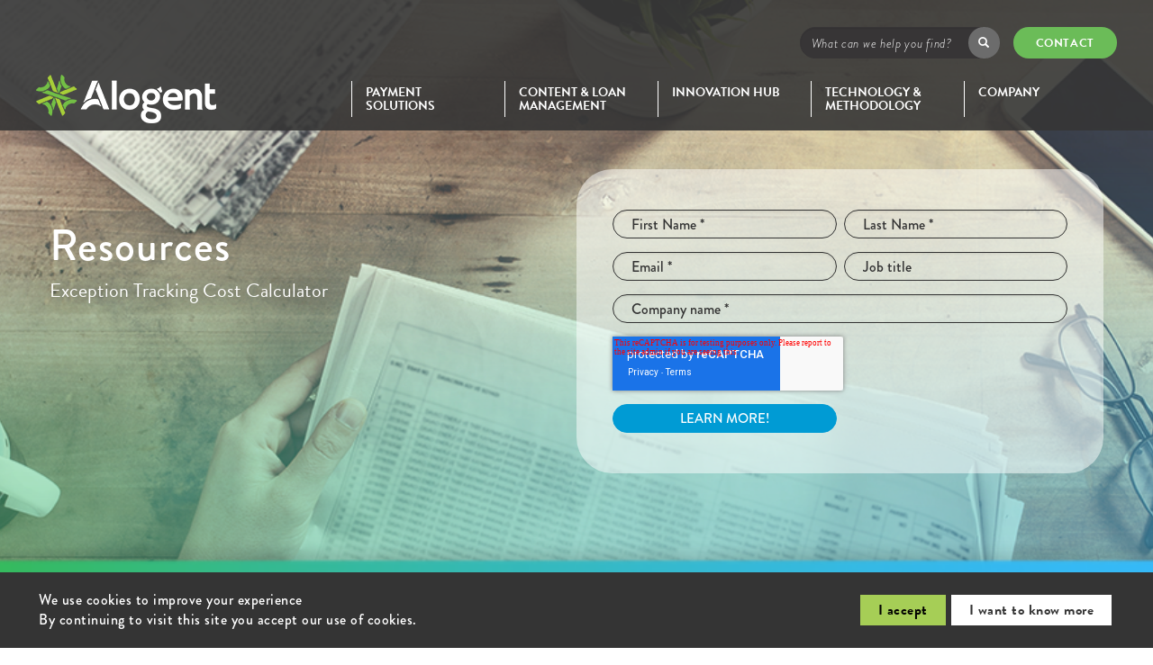

--- FILE ---
content_type: text/html; charset=UTF-8
request_url: https://www.alogent.com/innovation-hub/exception-tracking-cost-calculator?utm_source=bankersonline.com&utm_medium=cpc&utm_campaign=toolbox&utm_content=exception-calculator
body_size: 12599
content:
<!DOCTYPE html>
<html  lang="en" dir="ltr" prefix="og: https://ogp.me/ns#">
  <head>
    <meta charset="utf-8" />
<noscript><style>form.antibot * :not(.antibot-message) { display: none !important; }</style>
</noscript><meta name="description" content="Exception tracking has many moving parts. How much does it cost your financial institution? Find out with Alogent’s free calculator." />
<meta name="Generator" content="Drupal 10 (https://www.drupal.org)" />
<meta name="MobileOptimized" content="width" />
<meta name="HandheldFriendly" content="true" />
<meta name="viewport" content="width=device-width, initial-scale=1.0" />
<link rel="icon" href="/themes/alogent/favicon.ico" type="image/vnd.microsoft.icon" />
<link rel="canonical" href="https://www.alogent.com/innovation-hub/exception-tracking-cost-calculator" />
<link rel="shortlink" href="https://www.alogent.com/node/1600" />

    <title>Exception Tracking Cost Calculator | Alogent</title>
    <link rel="stylesheet" media="all" href="/sites/default/files/css/css_IW_m-J8zI6mCPT0hHNyZMZNxd7t-irrGlRc6aBrj0t4.css?delta=0&amp;language=en&amp;theme=alogent&amp;include=eJxtzDEOwzAIAMAPueJJFlTYQcEGAVGU33fs0K43HKpN3gVTjVBfWY_Kno3MKivQYQQuvi3OlrJcubv55Z3U3mfCH2t5OceQPEC2VMsnixcQJrebaVis_u1_5AOM6jpU" />
<link rel="stylesheet" media="all" href="https://cdn.jsdelivr.net/npm/entreprise7pro-bootstrap@3.4.8/dist/css/bootstrap.min.css" integrity="sha256-zL9fLm9PT7/fK/vb1O9aIIAdm/+bGtxmUm/M1NPTU7Y=" crossorigin="anonymous" />
<link rel="stylesheet" media="all" href="https://cdn.jsdelivr.net/npm/@unicorn-fail/drupal-bootstrap-styles@0.0.2/dist/3.1.1/7.x-3.x/drupal-bootstrap.min.css" integrity="sha512-nrwoY8z0/iCnnY9J1g189dfuRMCdI5JBwgvzKvwXC4dZ+145UNBUs+VdeG/TUuYRqlQbMlL4l8U3yT7pVss9Rg==" crossorigin="anonymous" />
<link rel="stylesheet" media="all" href="https://cdn.jsdelivr.net/npm/@unicorn-fail/drupal-bootstrap-styles@0.0.2/dist/3.1.1/8.x-3.x/drupal-bootstrap.min.css" integrity="sha512-jM5OBHt8tKkl65deNLp2dhFMAwoqHBIbzSW0WiRRwJfHzGoxAFuCowGd9hYi1vU8ce5xpa5IGmZBJujm/7rVtw==" crossorigin="anonymous" />
<link rel="stylesheet" media="all" href="https://cdn.jsdelivr.net/npm/@unicorn-fail/drupal-bootstrap-styles@0.0.2/dist/3.2.0/7.x-3.x/drupal-bootstrap.min.css" integrity="sha512-U2uRfTiJxR2skZ8hIFUv5y6dOBd9s8xW+YtYScDkVzHEen0kU0G9mH8F2W27r6kWdHc0EKYGY3JTT3C4pEN+/g==" crossorigin="anonymous" />
<link rel="stylesheet" media="all" href="https://cdn.jsdelivr.net/npm/@unicorn-fail/drupal-bootstrap-styles@0.0.2/dist/3.2.0/8.x-3.x/drupal-bootstrap.min.css" integrity="sha512-JXQ3Lp7Oc2/VyHbK4DKvRSwk2MVBTb6tV5Zv/3d7UIJKlNEGT1yws9vwOVUkpsTY0o8zcbCLPpCBG2NrZMBJyQ==" crossorigin="anonymous" />
<link rel="stylesheet" media="all" href="https://cdn.jsdelivr.net/npm/@unicorn-fail/drupal-bootstrap-styles@0.0.2/dist/3.3.1/7.x-3.x/drupal-bootstrap.min.css" integrity="sha512-ZbcpXUXjMO/AFuX8V7yWatyCWP4A4HMfXirwInFWwcxibyAu7jHhwgEA1jO4Xt/UACKU29cG5MxhF/i8SpfiWA==" crossorigin="anonymous" />
<link rel="stylesheet" media="all" href="https://cdn.jsdelivr.net/npm/@unicorn-fail/drupal-bootstrap-styles@0.0.2/dist/3.3.1/8.x-3.x/drupal-bootstrap.min.css" integrity="sha512-kTMXGtKrWAdF2+qSCfCTa16wLEVDAAopNlklx4qPXPMamBQOFGHXz0HDwz1bGhstsi17f2SYVNaYVRHWYeg3RQ==" crossorigin="anonymous" />
<link rel="stylesheet" media="all" href="https://cdn.jsdelivr.net/npm/@unicorn-fail/drupal-bootstrap-styles@0.0.2/dist/3.4.0/8.x-3.x/drupal-bootstrap.min.css" integrity="sha512-tGFFYdzcicBwsd5EPO92iUIytu9UkQR3tLMbORL9sfi/WswiHkA1O3ri9yHW+5dXk18Rd+pluMeDBrPKSwNCvw==" crossorigin="anonymous" />
<link rel="stylesheet" media="all" href="/sites/default/files/css/css_F_CbpMG1V3O8Gxy0O8GLtcZf1dv1IbRgnaeICo66tdg.css?delta=9&amp;language=en&amp;theme=alogent&amp;include=eJxtzDEOwzAIAMAPueJJFlTYQcEGAVGU33fs0K43HKpN3gVTjVBfWY_Kno3MKivQYQQuvi3OlrJcubv55Z3U3mfCH2t5OceQPEC2VMsnixcQJrebaVis_u1_5AOM6jpU" />
<link rel="stylesheet" media="print" href="/sites/default/files/css/css_dOfcUrjyaYVVY0J_f-n-awTrEV8ARkcrLF4Nm7a3kJ4.css?delta=10&amp;language=en&amp;theme=alogent&amp;include=eJxtzDEOwzAIAMAPueJJFlTYQcEGAVGU33fs0K43HKpN3gVTjVBfWY_Kno3MKivQYQQuvi3OlrJcubv55Z3U3mfCH2t5OceQPEC2VMsnixcQJrebaVis_u1_5AOM6jpU" />

    

    <link rel="apple-touch-icon" sizes="57x57" href="/themes/alogent/img/favicons/apple-icon-57x57.png">
    <link rel="apple-touch-icon" sizes="60x60" href="/themes/alogent/img/favicons/apple-icon-60x60.png">
    <link rel="apple-touch-icon" sizes="72x72" href="/themes/alogent/img/favicons/apple-icon-72x72.png">
    <link rel="apple-touch-icon" sizes="76x76" href="/themes/alogent/img/favicons/apple-icon-76x76.png">
    <link rel="apple-touch-icon" sizes="114x114" href="/themes/alogent/img/favicons/apple-icon-114x114.png">
    <link rel="apple-touch-icon" sizes="120x120" href="/themes/alogent/img/favicons/apple-icon-120x120.png">
    <link rel="apple-touch-icon" sizes="144x144" href="/themes/alogent/img/favicons/apple-icon-144x144.png">
    <link rel="apple-touch-icon" sizes="152x152" href="/themes/alogent/img/favicons/apple-icon-152x152.png">
    <link rel="apple-touch-icon" sizes="180x180" href="/themes/alogent/img/favicons/apple-icon-180x180.png">
    <link rel="icon" type="image/png" sizes="192x192"  href="/themes/alogent/img/favicons/android-icon-192x192.png">
    <link rel="icon" type="image/png" sizes="32x32" href="/themes/alogent/img/favicons/favicon-32x32.png">
    <link rel="icon" type="image/png" sizes="96x96" href="/themes/alogent/img/favicons/favicon-96x96.png">
    <link rel="icon" type="image/png" sizes="16x16" href="/themes/alogent/img/favicons/favicon-16x16.png">
    <meta name="msapplication-TileImage" content="/themes/alogent/img/favicons/ms-icon-144x144.png">

    <script type="text/javascript" src="https://www.bugherd.com/sidebarv2.js?apikey=nrr1vnwurglxlxmjkibfia" async="true"></script>

    <!-- Crazy Egg -->
    <script type="text/javascript" src="//script.crazyegg.com/pages/scripts/0017/8093.js" async="async" ></script>
    <!-- Crazy Egg -->

    <!-- Google Tag Manager -->
    <script>(function(w,d,s,l,i){w[l]=w[l]||[];w[l].push({'gtm.start':
    new Date().getTime(),event:'gtm.js'});var f=d.getElementsByTagName(s)[0],
    j=d.createElement(s),dl=l!='dataLayer'?'&l='+l:'';j.async=true;j.src=
    'https://www.googletagmanager.com/gtm.js?id='+i+dl;f.parentNode.insertBefore(j,f);
    })(window,document,'script','dataLayer','GTM-W48S37N');</script>
    <!-- End Google Tag Manager -->

    <!-- Adroll Tracking Pixel -->
		<script type="text/javascript">
    adroll_adv_id = "W76QDBKL7VDPRNY6GZJJ4D";
    adroll_pix_id = "TJNHLA6ZINHGNFMPFZNYZ4";
    adroll_version = "2.0";

    (function(w, d, e, o, a) {
        w.__adroll_loaded = true;
        w.adroll = w.adroll || [];
        w.adroll.f = [ 'setProperties', 'identify', 'track' ];
        var roundtripUrl = "https://s.adroll.com/j/" + adroll_adv_id
                + "/roundtrip.js";
        for (a = 0; a < w.adroll.f.length; a++) {
            w.adroll[w.adroll.f[a]] = w.adroll[w.adroll.f[a]] || (function(n) {
                return function() {
                    w.adroll.push([ n, arguments ])
                }
            })(w.adroll.f[a])
        }

        e = d.createElement('script');
        o = d.getElementsByTagName('script')[0];
        e.async = 1;
        e.src = roundtripUrl;
        o.parentNode.insertBefore(e, o);
    })(window, document);
    adroll.track("pageView");
</script>
    <!-- End Adroll Tracking Pixel -->

    <!-- FONT VIA ADOBE --> 
    <link rel="stylesheet" href="https://use.typekit.net/pyv7jjl.css">
  </head>

  <body class="section-innovation-hub path-node page-node-type-resource has-glyphicons">
    <!-- Google Tag Manager (noscript) -->
    <noscript><iframe src="https://www.googletagmanager.com/ns.html?id=GTM-W48S37N"
    height="0" width="0" style="display:none;visibility:hidden"></iframe></noscript>
    <!-- End Google Tag Manager (noscript) -->

    <a href="#main-content" class="visually-hidden focusable skip-link">
      Skip to main content
    </a>
    
      <div class="dialog-off-canvas-main-canvas" data-off-canvas-main-canvas>
    

  <div id="header" role="heading" class="banner-image banner-newsevents gradient banner-embed-exists">
        <div class="region-header-wrapper">
        <div class="region region-header-top">
    <div class="search-block-form block block-search block-search-form-block" data-drupal-selector="search-block-form" id="block-alogent-searchform" role="search">
  
    
      <form action="/search/node-all" method="get" id="search-block-form" accept-charset="UTF-8">
  <div class="form-item js-form-item form-type-search js-form-type-search form-item-keys js-form-item-keys form-no-label form-group">
      <label for="edit-keys" class="control-label sr-only">Search</label>
  
  
  <div class="input-group"><input title="Enter the terms you wish to search for." data-drupal-selector="edit-keys" class="form-search form-control" placeholder="Search" type="search" id="edit-keys" name="keys" value="" size="15" maxlength="128" data-toggle="tooltip" /><span class="input-group-btn"><button type="submit" value="Search" class="button js-form-submit form-submit btn-primary btn icon-only"><span class="sr-only">Search</span><span class="icon glyphicon glyphicon-search" aria-hidden="true"></span></button></span></div>

  
  
  </div>
<div class="form-actions form-group js-form-wrapper form-wrapper" data-drupal-selector="edit-actions" id="edit-actions--5"></div>

</form>

  </div>
<section id="block-globalbuttons" class="block block-block-content block-block-content504f049c-9660-4889-bdba-ff4fc2c8ce07 clearfix">
  
    

      
            <div class="field field--name-body field--type-text-with-summary field--label-hidden field--item"><ul><li><a href="/contact">Contact</a></li></ul></div>
      
  </section>


  </div>

        <div class="region region-header">
          <a class="logo navbar-btn pull-left" href="/" title="Home" rel="home">
      <img src="/themes/alogent/img/logo.png" alt="Home" />
    </a>
      <section id="block-mainnavigation" class="block block-superfish block-superfishmain clearfix">
  
    

      
<ul id="superfish-main" class="menu sf-menu sf-main sf-horizontal sf-style-none" role="menu" aria-label="Menu">
  
<li id="main-menu-link-content50ad3596-72c2-41f6-a5d9-bfec964e5fe7" class="sf-depth-1 menuparent sf-first"><a href="/payment-solutions" class="sf-depth-1 menuparent">Payment Solutions</a><ul class="sf-multicolumn"><li class="sf-multicolumn-wrapper "><ol><li id="main-menu-link-content708ae302-7685-489b-a597-a09c2739e725" class="sf-depth-2 sf-multicolumn-column menuparent sf-first"><div class="sf-multicolumn-column"><span class="sf-depth-2 menuparent nolink">Check Payment Processing</span><ol><li id="main-menu-link-contentf6f494df-576d-44ed-aa8a-d88de0d2a327" class="sf-depth-3 menuparent sf-first"><a href="/payment-solutions/unify" class="sf-depth-3 menuparent">Unify</a><ul><li id="main-menu-link-content098fef57-2a30-4cb9-ab6b-21d7287b65ca" class="sf-depth-4 sf-no-children sf-first"><a href="/payment-solutions/unify/branch-teller-capture" class="sf-depth-4">Branch &amp; Teller Capture</a></li><li id="main-menu-link-content0675e63f-8ea9-4758-b050-8716f3ba947d" class="sf-depth-4 sf-no-children"><a href="/payment-solutions/unify/remote-deposit-capture" class="sf-depth-4">Remote Deposit Capture</a></li><li id="main-menu-link-content83d15e0c-4bb6-4373-8de2-8e47c0afdef2" class="sf-depth-4 sf-no-children"><a href="/payment-solutions/unify/merchant-capture" class="sf-depth-4">Merchant Capture</a></li><li id="main-menu-link-contente1d90b66-8781-4ca5-b75b-f17b622e9c3a" class="sf-depth-4 sf-no-children"><a href="/payment-solutions/unify/image-enabled-atms-itms" class="sf-depth-4">Image-Enabled ATMs &amp; ITMs</a></li><li id="main-menu-link-contente32c160c-804a-458f-b77b-87d1ed796d67" class="sf-depth-4 sf-no-children"><a href="/payment-solutions/unify/back-office-processing" class="sf-depth-4">Back Office Processing</a></li></ul></li></ol></div></li><li id="main-menu-link-contentf608ed95-ae1c-4193-803f-deea0d5882ed" class="sf-depth-2 sf-multicolumn-column menuparent"><div class="sf-multicolumn-column"><span class="sf-depth-2 menuparent nolink">Check Fraud Mitigation</span><ol><li id="main-menu-link-content6a9463c9-48d5-439d-b5b7-8de44448dfec" class="sf-depth-3 menuparent sf-first"><a href="/payment-solutions/alogent-shield" class="sf-depth-3 menuparent">Alogent Shield</a><ul><li id="main-menu-link-content95ffbb51-8001-4f2c-b136-406f52d517ae" class="sf-depth-4 sf-no-children sf-first sf-last"><a href="/payment-solutions/alogent-shield/plus" class="sf-depth-4">Alogent Shield+</a></li></ul></li></ol></div></li></ol><li class="sf-multicolumn-column tout-zone tout-1"><h4>TOUT</h4></li></li></ul></li><li id="main-menu-link-content19dad824-20f8-4570-a307-8815c57ffdfe" class="sf-depth-1 menuparent"><a href="/ecm-solutions" class="sf-depth-1 menuparent">Content &amp; Loan Management</a><ul class="sf-multicolumn"><li class="sf-multicolumn-wrapper "><ol><li id="main-menu-link-content69bcd0f0-0bc0-4cd7-bf9c-b502c32cd12d" class="sf-depth-2 sf-multicolumn-column menuparent sf-first"><div class="sf-multicolumn-column"><span class="sf-depth-2 menuparent nolink">Enterprise Content &amp; Information Management</span><ol><li id="main-menu-link-content0c5a7056-50e2-4a05-b43a-3b970b1f933c" class="sf-depth-3 menuparent sf-first"><a href="/ecm-solutions/fastdocs" class="sf-depth-3 menuparent">FASTdocs</a><ul><li id="main-menu-link-content8f97463c-0e1a-4768-b2a0-767efa02e6f4" class="sf-depth-4 sf-no-children sf-first"><a href="/ecm-solutions/fastdocs/person-centric-approach" class="sf-depth-4">Person-Centric Approach</a></li><li id="main-menu-link-contentfdc855ff-be7c-4a78-b412-3a11d2c09fd6" class="sf-depth-4 sf-no-children"><a href="/ecm-solutions/fastdocs/workflow" class="sf-depth-4">Workflow</a></li><li id="main-menu-link-content1ba79c10-9d56-46f5-95b3-7ee7cb5f5b53" class="sf-depth-4 sf-no-children"><a href="/ecm-solutions/fastdocs/imaging" class="sf-depth-4">Imaging</a></li><li id="main-menu-link-contentd7db5f68-4b04-45cb-a851-b630a1ea1631" class="sf-depth-4 sf-no-children"><a href="/ecm-solutions/fastdocs/self-service" class="sf-depth-4">Self-Service Tools</a></li><li id="main-menu-link-content7fe01090-22c6-4def-a052-c2a2ddef379f" class="sf-depth-4 sf-no-children sf-last"><a href="/ecm-solutions/fastdocs/integrations" class="sf-depth-4">Integrations</a></li></ul></li></ol></div></li><li id="main-menu-link-contentec364f69-4abe-4c95-84e3-21515282d9ca" class="sf-depth-2 sf-multicolumn-column menuparent"><div class="sf-multicolumn-column"><span class="sf-depth-2 menuparent nolink">Loan Document Imaging &amp; Exception Tracking</span><ol><li id="main-menu-link-content511338e7-0748-4030-8bfc-13c023f5029f" class="sf-depth-3 menuparent sf-first sf-last"><a href="/ecm-solutions/accuaccount" class="sf-depth-3 menuparent">AccuAccount</a><ul><li id="main-menu-link-content02d2f4b9-ce7c-4eae-9de4-686389e835c7" class="sf-depth-4 sf-no-children sf-first"><a href="/ecm-solutions/accuaccount/imaging" class="sf-depth-4">Imaging</a></li><li id="main-menu-link-content85acad50-b323-4b43-81f6-daf1dddbec52" class="sf-depth-4 sf-no-children"><a href="/ecm-solutions/accuaccount/tracking" class="sf-depth-4">Exception Tracking</a></li><li id="main-menu-link-content408976bb-cb9a-4917-8592-d9567b62d441" class="sf-depth-4 sf-no-children"><a href="/ecm-solutions/accuaccount/loan-routing" class="sf-depth-4">Loan Routing</a></li><li id="main-menu-link-contentbd0ad5dd-6b3f-48ff-ad7a-8d65287eb2fb" class="sf-depth-4 sf-no-children"><a href="/ecm-solutions/accuaccount/modules" class="sf-depth-4">Modules</a></li></ul></li></ol></div></li></ol><li class="sf-multicolumn-column tout-zone tout-2"><h4>TOUT</h4></li></li></ul></li><li id="main-menu-link-content47826ea3-2bdc-4c08-b840-c2e61b87498e" class="sf-depth-1 menuparent"><a href="/innovation-hub" class="sf-depth-1 menuparent">Innovation Hub</a><ul class="sf-multicolumn"><li class="sf-multicolumn-wrapper "><ol><li id="main-menu-link-contentf146f2ef-2046-41a8-9868-97b60ef3d9da" class="sf-depth-2 sf-no-children sf-first"><a href="/innovation-hub?field_resource_type_target_id=6" class="sf-depth-2">Press &amp; News</a></li><li id="main-menu-link-content1edd0814-38aa-4af0-9421-7453ccc50b99" class="sf-depth-2 sf-no-children"><a href="/innovation-hub?field_resource_type_target_id=15" class="sf-depth-2">Blog &amp; Articles</a></li><li id="main-menu-link-contente4da429b-8ec3-47c8-b575-6cd5b58e5540" class="sf-depth-2 sf-no-children"><a href="/events" class="sf-depth-2">Events</a></li><li id="main-menu-link-contenta53457b4-94fc-4ebe-ab09-d00a33a9ffb6" class="sf-depth-2 sf-no-children"><a href="/innovation-hub?field_resource_type_target_id=7" class="sf-depth-2">Videos</a></li><li id="main-menu-link-content2bc89103-c45f-4734-81b4-d8b5ebb5225b" class="sf-depth-2 sf-no-children"><a href="/innovation-hub?field_resource_type_target_id=13" class="sf-depth-2">Datasheets</a></li><li id="main-menu-link-contentb80fa00a-b270-4b6f-af50-8f2fe922c59e" class="sf-depth-2 sf-no-children"><a href="/innovation-hub?field_resource_type_target_id=101" class="sf-depth-2">Tools &amp; Checklists</a></li><li id="main-menu-link-contente3493050-b721-46f6-8feb-cbb7dde7b2c1" class="sf-depth-2 sf-no-children"><a href="/innovation-hub?field_resource_type_target_id=14" class="sf-depth-2">Infographics</a></li><li id="main-menu-link-contentb4cfb1c1-4a03-4672-ac2b-6062066bd1ac" class="sf-depth-2 sf-no-children"><a href="/innovation-hub?field_resource_type_target_id=5" class="sf-depth-2">Case Studies &amp; Use Cases</a></li><li id="main-menu-link-content734d6ae1-a34d-466e-b139-61a7b3568d7e" class="sf-depth-2 sf-no-children"><a href="/innovation-hub?field_resource_type_target_id=4" class="sf-depth-2">Industry Papers &amp; eBooks</a></li><li id="main-menu-link-content5415e1f7-24eb-4b9e-a745-31330ae451bd" class="sf-depth-2 sf-no-children"><a href="/banking-definitions" class="sf-depth-2">Banking Definitions</a></li></ol><li class="sf-multicolumn-column tout-zone tout-3"><h4>TOUT</h4></li></li></ul></li><li id="main-menu-link-content37455a7f-5a86-47c1-bff9-1ca19c22d712" class="sf-depth-1 menuparent"><a href="/technology-methodology" class="sf-depth-1 menuparent">Technology &amp; Methodology</a><ul class="sf-multicolumn"><li class="sf-multicolumn-wrapper "><ol><li id="main-menu-link-content4e26164f-df49-4973-be83-3030a237e9a9" class="sf-depth-2 sf-no-children sf-first"><a href="/technology-methodology" class="sf-depth-2">Technology &amp; Methodology</a></li><li id="main-menu-link-content2b96ea88-1c68-4db2-b48f-9e34302a0906" class="sf-depth-2 sf-no-children"><a href="/alogent-cloud" class="sf-depth-2">Alogent Cloud</a></li><li id="main-menu-link-content2a62c41b-1be4-4aa5-b0bf-f3c2da8cec63" class="sf-depth-2 sf-no-children"><a href="/analytics-and-reporting" class="sf-depth-2">Analytics &amp; Reporting</a></li></ol><li class="sf-multicolumn-column tout-zone tout-4"><h4>TOUT</h4></li></li></ul></li><li id="main-menu-link-contentbc8bc307-58b6-4d01-9ee6-f83f9f482920" class="sf-depth-1 menuparent"><a href="/company" class="sf-depth-1 menuparent">Company</a><ul class="sf-multicolumn"><li class="sf-multicolumn-wrapper "><ol><li id="main-menu-link-content6c8d22c7-31c1-4dfa-a1a4-7d167d27fde7" class="sf-depth-2 sf-no-children sf-first"><a href="/company" class="sf-depth-2">About Us</a></li><li id="main-menu-link-contente956cb07-ce4b-47a1-a402-973104331852" class="sf-depth-2 sf-no-children"><a href="/company/history" class="sf-depth-2">A History of Innovation</a></li><li id="main-menu-link-contentdfe69744-64b2-48fe-ac5f-69ecb3f46985" class="sf-depth-2 sf-no-children"><a href="/company/leadership" class="sf-depth-2">Leadership</a></li><li id="main-menu-link-content0ef6a045-d016-4e4a-8d6c-5f787e48e779" class="sf-depth-2 sf-no-children"><a href="/company/awards" class="sf-depth-2">Awards</a></li><li id="main-menu-link-contentae6d3db2-3c4e-4665-a006-5c6a8f1aee0c" class="sf-depth-2 sf-no-children"><a href="/partner-with-us" class="sf-depth-2">Partners</a></li><li id="main-menu-link-contentf55f832f-3648-4394-9f99-662f7d9213a2" class="sf-depth-2 sf-no-children"><a href="/careers" class="sf-depth-2">Careers</a></li><li id="main-menu-link-contente6e2aeca-58f7-4fd8-acdf-29f0c733f698" class="sf-depth-2 sf-no-children"><a href="/support" class="sf-depth-2">Support</a></li></ol><li class="sf-multicolumn-column tout-zone tout-5"><h4>TOUT</h4></li></li></ul></li><li id="main-menu-link-content20e001ec-c6fb-48c2-9032-a0645982a28f" class="sf-depth-1 sf-no-children"><a href="/contact" class="desktop-hidden sf-depth-1">Contact</a></li>
</ul>

  </section>

<section id="block-alogent-mobilemenutoggle" class="mobile-menu-toggle block block-block-content block-block-content4e1eb5b5-7b58-414f-a4e8-03dab032672a clearfix">
  
    

      
            <div class="field field--name-body field--type-text-with-summary field--label-hidden field--item"><i class="fa-solid fa-bars"></i>
<i class="fa-solid fa-xmark"></i></div>
      
  </section>


  </div>

    </div>

      <div class="title">
        <div class="container">
          <div class="text-wrap">
            <div class="section-title">Resources</div>
                        <div class="banner-text">
              <p>Exception Tracking Cost Calculator</p>
            </div>
                      </div>
                      <div class="embed-wrap hs-wrap">
              <script charset="utf-8" type="text/javascript" src="//js.hsforms.net/forms/embed/v2.js"></script>
              <script>
                hbspt.forms.create({
                  region: "na1",
                  portalId: "3306302",
                  formId: "12078e30-9135-4f19-839e-07d910cec52a",
                  sfdcCampaignId: "70137000000NUFtAAO"
                });
              </script>
            </div>
                  </div>
      </div>

        
  </div>

            <div class="mobile_navigation" role="region" aria-label="Mobile Navigation">
        <div class="section">
            <div class="region region-mobile-navigation">
    <nav role="navigation" aria-labelledby="block-alogent-mainnavigation-menu" id="block-alogent-mainnavigation">
            
  <h2 class="visually-hidden" id="block-alogent-mainnavigation-menu">Main navigation</h2>
  

        
      <ul class="menu menu--main nav navbar-nav">
                      <li class="expanded first">
                                                          <a href="/payment-solutions" data-drupal-link-system-path="node/689">Payment Solutions</a>
                        <ul>
                      <li class="expanded first">
                                        <span class="navbar-text">Check Payment Processing</span>
                        <ul>
                      <li class="expanded first last">
                                        <a href="/payment-solutions/unify" data-drupal-link-system-path="node/697">Unify</a>
                        <ul>
                      <li class="first">
                                        <a href="/payment-solutions/unify/branch-teller-capture" data-drupal-link-system-path="node/158">Branch &amp; Teller Capture</a>
              </li>
                      <li>
                                        <a href="/payment-solutions/unify/remote-deposit-capture" data-drupal-link-system-path="node/143">Remote Deposit Capture</a>
              </li>
                      <li>
                                        <a href="/payment-solutions/unify/merchant-capture" data-drupal-link-system-path="node/693">Merchant Capture</a>
              </li>
                      <li>
                                        <a href="/payment-solutions/unify/image-enabled-atms-itms" data-drupal-link-system-path="node/694">Image-Enabled ATMs &amp; ITMs</a>
              </li>
                      <li class="last">
                                        <a href="/payment-solutions/unify/back-office-processing" data-drupal-link-system-path="node/793">Back Office Processing</a>
              </li>
        </ul>
  
              </li>
        </ul>
  
              </li>
                      <li class="expanded last">
                                        <span class="navbar-text">Check Fraud Mitigation</span>
                        <ul>
                      <li class="expanded first last">
                                        <a href="/payment-solutions/alogent-shield" data-drupal-link-system-path="node/1927">Alogent Shield</a>
                        <ul>
                      <li class="first last">
                                        <a href="/payment-solutions/alogent-shield/plus" data-drupal-link-system-path="node/1928">Alogent Shield+</a>
              </li>
        </ul>
  
              </li>
        </ul>
  
              </li>
        </ul>
  
              </li>
                      <li class="expanded">
                                                          <a href="/ecm-solutions" data-drupal-link-system-path="node/691">Content &amp; Loan Management</a>
                        <ul>
                      <li class="expanded first">
                                        <span class="navbar-text">Enterprise Content &amp; Information Management</span>
                        <ul>
                      <li class="expanded first last">
                                        <a href="/ecm-solutions/fastdocs" data-drupal-link-system-path="node/160">FASTdocs</a>
                        <ul>
                      <li class="first">
                                        <a href="/ecm-solutions/fastdocs/person-centric-approach" data-drupal-link-system-path="node/888">Person-Centric Approach</a>
              </li>
                      <li>
                                        <a href="/ecm-solutions/fastdocs/workflow" data-drupal-link-system-path="node/889">Workflow</a>
              </li>
                      <li>
                                        <a href="/ecm-solutions/fastdocs/imaging" data-drupal-link-system-path="node/890">Imaging</a>
              </li>
                      <li>
                                        <a href="/ecm-solutions/fastdocs/self-service" data-drupal-link-system-path="node/891">Self-Service Tools</a>
              </li>
                      <li class="last">
                                        <a href="/ecm-solutions/fastdocs/integrations" data-drupal-link-system-path="node/1515">Integrations</a>
              </li>
        </ul>
  
              </li>
        </ul>
  
              </li>
                      <li class="expanded last">
                                        <span class="navbar-text">Loan Document Imaging &amp; Exception Tracking</span>
                        <ul>
                      <li class="expanded first last">
                                        <a href="/ecm-solutions/accuaccount" data-drupal-link-system-path="node/1059">AccuAccount</a>
                        <ul>
                      <li class="first">
                                        <a href="/ecm-solutions/accuaccount/imaging" data-drupal-link-system-path="node/1175">Imaging</a>
              </li>
                      <li>
                                        <a href="/ecm-solutions/accuaccount/tracking" data-drupal-link-system-path="node/1177">Exception Tracking</a>
              </li>
                      <li>
                                        <a href="/ecm-solutions/accuaccount/loan-routing" data-drupal-link-system-path="node/1169">Loan Routing</a>
              </li>
                      <li class="expanded last">
                                        <a href="/ecm-solutions/accuaccount/modules" data-drupal-link-system-path="node/1190">Modules</a>
                        <ul>
                      <li class="first">
                                        <a href="/ecm-solutions/accuaccount/modules" data-drupal-link-system-path="node/1190">Modules Overview</a>
              </li>
                      <li>
                                        <a href="/ecm-solutions/accuaccount/modules/scanning" data-drupal-link-system-path="node/1174">Scanning &amp; Imaging</a>
              </li>
                      <li class="last">
                                        <a href="/ecm-solutions/accuaccount/modules/accudoc" data-drupal-link-system-path="node/1178">AccuDoc</a>
              </li>
        </ul>
  
              </li>
        </ul>
  
              </li>
        </ul>
  
              </li>
        </ul>
  
              </li>
                      <li class="expanded">
                                                          <a href="/innovation-hub" data-drupal-link-system-path="node/2160">Innovation Hub</a>
                        <ul>
                      <li class="first">
                                        <a href="/innovation-hub?field_resource_type_target_id=6" data-drupal-link-query="{&quot;field_resource_type_target_id&quot;:&quot;6&quot;}" data-drupal-link-system-path="node/2160">Press &amp; News</a>
              </li>
                      <li>
                                        <a href="/innovation-hub?field_resource_type_target_id=15" data-drupal-link-query="{&quot;field_resource_type_target_id&quot;:&quot;15&quot;}" data-drupal-link-system-path="node/2160">Blog &amp; Articles</a>
              </li>
                      <li>
                                        <a href="/events" data-drupal-link-system-path="node/79">Events</a>
              </li>
                      <li>
                                        <a href="/innovation-hub?field_resource_type_target_id=7" data-drupal-link-query="{&quot;field_resource_type_target_id&quot;:&quot;7&quot;}" data-drupal-link-system-path="node/2160">Videos</a>
              </li>
                      <li>
                                        <a href="/innovation-hub?field_resource_type_target_id=13" data-drupal-link-query="{&quot;field_resource_type_target_id&quot;:&quot;13&quot;}" data-drupal-link-system-path="node/2160">Datasheets</a>
              </li>
                      <li>
                                        <a href="/innovation-hub?field_resource_type_target_id=101" data-drupal-link-query="{&quot;field_resource_type_target_id&quot;:&quot;101&quot;}" data-drupal-link-system-path="node/2160">Tools &amp; Checklists</a>
              </li>
                      <li>
                                        <a href="/innovation-hub?field_resource_type_target_id=14" data-drupal-link-query="{&quot;field_resource_type_target_id&quot;:&quot;14&quot;}" data-drupal-link-system-path="node/2160">Infographics</a>
              </li>
                      <li>
                                        <a href="/innovation-hub?field_resource_type_target_id=5" data-drupal-link-query="{&quot;field_resource_type_target_id&quot;:&quot;5&quot;}" data-drupal-link-system-path="node/2160">Case Studies &amp; Use Cases</a>
              </li>
                      <li>
                                        <a href="/innovation-hub?field_resource_type_target_id=4" data-drupal-link-query="{&quot;field_resource_type_target_id&quot;:&quot;4&quot;}" data-drupal-link-system-path="node/2160">Industry Papers &amp; eBooks</a>
              </li>
                      <li class="last">
                                        <a href="/banking-definitions" data-drupal-link-system-path="banking-definitions">Banking Definitions</a>
              </li>
        </ul>
  
              </li>
                      <li class="expanded">
                                                          <a href="/technology-methodology" data-drupal-link-system-path="node/150">Technology &amp; Methodology</a>
                        <ul>
                      <li class="first">
                                        <a href="/technology-methodology" data-drupal-link-system-path="node/150">Technology &amp; Methodology</a>
              </li>
                      <li>
                                        <a href="/alogent-cloud" data-drupal-link-system-path="node/350">Alogent Cloud</a>
              </li>
                      <li class="last">
                                        <a href="/analytics-and-reporting" data-drupal-link-system-path="node/696">Analytics &amp; Reporting</a>
              </li>
        </ul>
  
              </li>
                      <li class="expanded">
                                                          <a href="/company" data-drupal-link-system-path="node/70">Company</a>
                        <ul>
                      <li class="first">
                                        <a href="/company" data-drupal-link-system-path="node/70">About Us</a>
              </li>
                      <li>
                                        <a href="/company/history" data-drupal-link-system-path="node/149">A History of Innovation</a>
              </li>
                      <li>
                                        <a href="/company/leadership" data-drupal-link-system-path="node/71">Leadership</a>
              </li>
                      <li>
                                        <a href="/company/awards" data-drupal-link-system-path="node/2223">Awards</a>
              </li>
                      <li>
                                        <a href="/partner-with-us" data-drupal-link-system-path="node/33">Partners</a>
              </li>
                      <li>
                                        <a href="/careers" data-drupal-link-system-path="node/141">Careers</a>
              </li>
                      <li class="last">
                                        <a href="/support" data-drupal-link-system-path="node/283">Support</a>
              </li>
        </ul>
  
              </li>
                      <li class="last">
                                        <a href="/contact" class="desktop-hidden" data-drupal-link-system-path="node/282">Contact</a>
              </li>
        </ul>
  

  </nav>

  </div>

        </div>
      </div>
    

  <div role="main" class="main-container js-quickedit-main-content">

        <section>

                              <div class="container">  <div class="region region-system">
    <div data-drupal-messages-fallback class="hidden"></div>

  </div>
</div>
              
                    <a id="main-content"></a>
            <div class="region region-content">
    <nav role="navigation" aria-labelledby="block-resourcessubmenu-menu" id="block-resourcessubmenu">
            
  <h2 class="visually-hidden" id="block-resourcessubmenu-menu">Resources Submenu</h2>
  

        
      <ul class="menu menu--resources nav">
                      <li class="first">
                                        <a href="/innovation-hub?field_resource_type_target_id=6" data-drupal-link-query="{&quot;field_resource_type_target_id&quot;:&quot;6&quot;}" data-drupal-link-system-path="node/2160">Press &amp; News</a>
              </li>
                      <li>
                                        <a href="/innovation-hub?field_resource_type_target_id=15" data-drupal-link-query="{&quot;field_resource_type_target_id&quot;:&quot;15&quot;}" data-drupal-link-system-path="node/2160">Blog &amp; Articles</a>
              </li>
                      <li>
                                        <a href="/events" data-drupal-link-system-path="node/79">Events</a>
              </li>
                      <li>
                                        <a href="/innovation-hub?field_resource_type_target_id=7" data-drupal-link-query="{&quot;field_resource_type_target_id&quot;:&quot;7&quot;}" data-drupal-link-system-path="node/2160">Videos</a>
              </li>
                      <li>
                                        <a href="/innovation-hub?field_resource_type_target_id=13" data-drupal-link-query="{&quot;field_resource_type_target_id&quot;:&quot;13&quot;}" data-drupal-link-system-path="node/2160">Datasheets</a>
              </li>
                      <li>
                                        <a href="/innovation-hub?field_resource_type_target_id=101" data-drupal-link-query="{&quot;field_resource_type_target_id&quot;:&quot;101&quot;}" data-drupal-link-system-path="node/2160">Tools &amp; Checklists</a>
              </li>
                      <li>
                                        <a href="/innovation-hub?field_resource_type_target_id=14" data-drupal-link-query="{&quot;field_resource_type_target_id&quot;:&quot;14&quot;}" data-drupal-link-system-path="node/2160">Infographics</a>
              </li>
                      <li>
                                        <a href="/innovation-hub?field_resource_type_target_id=5" data-drupal-link-query="{&quot;field_resource_type_target_id&quot;:&quot;5&quot;}" data-drupal-link-system-path="node/2160">Case Studies &amp; Use Cases</a>
              </li>
                      <li>
                                        <a href="/innovation-hub?field_resource_type_target_id=4" data-drupal-link-query="{&quot;field_resource_type_target_id&quot;:&quot;4&quot;}" data-drupal-link-system-path="node/2160">Industry Papers &amp; eBooks</a>
              </li>
                      <li class="last">
                                        <a href="/banking-definitions" data-drupal-link-system-path="banking-definitions">Banking Definitions</a>
              </li>
        </ul>
  

  </nav>
  

<article data-history-node-id="1600" class="resource full clearfix container tools-&amp;amp;-checklists gated">
  
      <div class="article-sidebar col-sm-3">
      
            <div class="field field--name-field-image field--type-image field--label-hidden field--item">  <img loading="lazy" src="/sites/default/files/styles/max_width_for_mobile/public/2023-07/exception-tracker-thumb_3.JPG.webp?itok=y3XDxiMh" width="671" height="650" alt="" class="img-responsive" />


</div>
      

          </div>
  
  
  <div class="article-content col-sm-9">
    <div class="post-meta-wrapper">
      <div class="post-meta">
        <span class="meta-item resource-type">Tools &amp; Checklists</span>
      </div>

      <span class="post-social">
        <div class="addthis_inline_share_toolbox"></div>
      </span>
    </div>

    <h1>
<span>Exception Tracking Cost Calculator</span>
</h1>

          
            <div class="field field--name-field-description field--type-text-long field--label-hidden field--item"><p><strong>Exception Tracking Is Costing You More Than You Think</strong></p><p>Managing exceptions—from notice generation to recordkeeping and reporting—is a complex, resource-intensive process. Every missed detail, manual entry, or delayed response adds up, draining time, money, and operational efficiency.</p><p><strong>How much is it really costing your financial institution each year?</strong></p><p>Discover the hidden impact with Alogent’s free Exception Tracking Cost Calculator. In just a few clicks, you’ll get a personalized estimate that helps you quantify inefficiencies and identify opportunities for automation and savings.</p><p>Start tracking smarter—try the calculator now.</p></div>
      
      
            <div class="field field--name-field-hubspot-code field--type-text-long field--label-hidden field--item"><script charset="utf-8" type="text/javascript" src="//js.hsforms.net/forms/embed/v2.js"></script>
<script>
  hbspt.forms.create({
    region: "na1",
    portalId: "3306302",
    formId: "f7065fc0-746e-488d-a56f-b0e0587f8b78"
  });
</script></div>
      

      </div>

</article>


  </div>

          </section>
      
  </div>

  <footer class="footer" role="contentinfo">
    <div class="container">
        <div class="region region-footer">
    <section id="block-footertext" class="block block-block-content block-block-content69dea25f-52b8-4bcb-8340-6f42c3047f5f clearfix">
  
    

      
            <div class="field field--name-body field--type-text-with-summary field--label-hidden field--item"><h3>Get Started Today!</h3>

<h4>Schedule your discovery call and demo.</h4>

<p>We are committed to the financial services market - partnering with banks, credit unions, other financial institutions, and the technology organizations that serve them.&nbsp;Discover how we can help your institution overcome productivity, growth and financial challenges.</p>
</div>
      
  </section>

<section id="block-footercontactform" class="block block-block-content block-block-content987b4a55-e7e7-444c-a609-497be1621fc1 clearfix">
  
    

      
            <div class="field field--name-body field--type-text-with-summary field--label-hidden field--item"><style type="text/css">
#block-footercontactform form#hsForm_68fa989d-6fe3-4698-a0e2-d06356aa6e52 .legal-consent-container p {
font-family: "brandon-grotesque",Helvetica,Arial,sans-serif;
color: #fff;
font-size: 14px;
font-weight: 500;
line-height: 1.3;
}

#block-footercontactform form#hsForm_68fa989d-6fe3-4698-a0e2-d06356aa6e52 fieldset .hs_business_interest>.input, #block-footercontactform form#hsForm_68fa989d-6fe3-4698-a0e2-d06356aa6e52 fieldset .hs_institution_type>.input, #block-footercontactform form#hsForm_68fa989d-6fe3-4698-a0e2-d06356aa6e52 fieldset .hs_job_function>.input {
    background: #fff;
    position: relative;
    color: #3e3e3e;
}
</style>

<!--[if lte IE 8]>
<script charset="utf-8" type="text/javascript" src="//js.hsforms.net/forms/v2-legacy.js"></script>
<![endif]-->
<script charset="utf-8" type="text/javascript" src="//js.hsforms.net/forms/v2.js"></script>
<script>
  hbspt.forms.create({ 
    portalId: '3306302',
    formId: '68fa989d-6fe3-4698-a0e2-d06356aa6e52'
  });
</script>
</div>
      
  </section>

<section id="block-hubspottrackingcode" class="block block-block-content block-block-contentfe8559f5-94f8-48fa-a214-828cb9ff01a3 clearfix">
  
    

      
            <div class="field field--name-body field--type-text-with-summary field--label-hidden field--item"><!-- Start of HubSpot Embed Code -->
  <script type="text/javascript" id="hs-script-loader" async defer src="//js.hs-scripts.com/3306302.js"></script>
<!-- End of HubSpot Embed Code --></div>
      
  </section>


  </div>

        <div class="region region-sub-footer">
  	<a class="logo" href="/" title="Home" rel="home">
  		<img class="img-responsive" src="/themes/alogent/img/logo_graphic.png" alt="Alogent">
  	</a>

    <nav role="navigation" aria-labelledby="block-alogent-footer-menu" id="block-alogent-footer">
            
  <h2 class="visually-hidden" id="block-alogent-footer-menu">Footer menu</h2>
  

        
      <ul class="menu menu--footer nav">
                      <li class="first">
                                        <a href="/contact" data-drupal-link-system-path="node/282">Contact</a>
              </li>
                      <li>
                                        <a href="/careers" data-drupal-link-system-path="node/141">Careers</a>
              </li>
                      <li>
                                        <a href="/privacy-policy" data-drupal-link-system-path="node/183">Privacy Policy</a>
              </li>
                      <li>
                                        <a href="/terms-use" data-drupal-link-system-path="node/281">Terms &amp; Conditions</a>
              </li>
                      <li>
                                        <a href="/corporate-responsibility" data-drupal-link-system-path="node/776">Corporate Responsibility</a>
              </li>
                      <li class="last">
                                        <a href="https://www.alogent.com/support">SUPPORT</a>
              </li>
        </ul>
  

  </nav>
<section id="block-socialfooter" class="block block-block-content block-block-contentdd6c5169-c7c4-4306-a041-82b94e660e7f clearfix">
  
    

      
            <div class="field field--name-body field--type-text-with-summary field--label-hidden field--item"><a href="https://www.linkedin.com/company/alogent-corp" target="_blank">
	<span class="fa-stack fa-lg">
	  <i class="fa fa-circle fa-stack-2x"></i>
	  <i class="fab fa-linkedin fa-stack-1x fa-inverse"></i>
	</span>
</a>

<a href="https://x.com/alogentcorp" target="_blank">
	<span class="fa-stack fa-lg">
	  <i class="fa fa-circle fa-stack-2x"></i>
	  <i class="fab fa-x-twitter fa-stack-1x fa-inverse"></i>
	</span>
</a>

<a href="https://www.facebook.com/alogentcorp" target="_blank">
	<span class="fa-stack fa-lg">
	  <i class="fa fa-circle fa-stack-2x"></i>
	  <i class="fab fa-facebook fa-stack-1x fa-inverse"></i>
	</span>
</a></div>
      
  </section>

<section id="block-cookieconsent" class="block block-block-content block-block-contentdce76fed-f9cb-4dc3-bc89-5d44caf0e853 clearfix">
  
    

      
            <div class="field field--name-body field--type-text-with-summary field--label-hidden field--item"><div class="container">
	<div class="cookie-consent-holder">
		<div class="cookie-message">
			<p>We use cookies to improve your experience<br>By continuing to visit this site you accept our use of cookies.</p>
		</div>
		<div class="cookie-buttons">
			<a class="btn cookie-accept">I accept</a>
			<a class="btn cookie-more" href="/privacy-policy">I want to know more</a>
		</div>
	</div>
</div></div>
      
  </section>


  </div>
  <div class="copyright">&copy; 2026 Alogent All Rights Reserved</div>

    </div>
  </footer>

  </div>

    
    <script type="application/json" data-drupal-selector="drupal-settings-json">{"path":{"baseUrl":"\/","pathPrefix":"","currentPath":"node\/1600","currentPathIsAdmin":false,"isFront":false,"currentLanguage":"en","currentQuery":{"utm_campaign":"PANTHEON_STRIPPED","utm_content":"PANTHEON_STRIPPED","utm_medium":"PANTHEON_STRIPPED","utm_source":"PANTHEON_STRIPPED"}},"pluralDelimiter":"\u0003","suppressDeprecationErrors":true,"simple_popup_blocks":{"settings":[{"identifier":"block-homepagepopup","uid":"homepage_popup","type":"1","css_selector":"1","layout":"4","visit_counts":"0","overlay":0,"trigger_method":"0","trigger_selector":"#custom-css-id","enable_escape":"1","delay":0,"minimize":0,"close":"1","use_time_frequency":0,"time_frequency":"3600","show_minimized_button":0,"width":"1050","cookie_expiry":"100","status":"1","trigger_width":null}]},"bootstrap":{"forms_has_error_value_toggle":1,"modal_animation":1,"modal_backdrop":"true","modal_focus_input":1,"modal_keyboard":1,"modal_select_text":1,"modal_show":1,"modal_size":"","popover_enabled":1,"popover_animation":1,"popover_auto_close":1,"popover_container":"body","popover_content":"","popover_delay":"0","popover_html":0,"popover_placement":"right","popover_selector":"","popover_title":"","popover_trigger":"click","tooltip_enabled":1,"tooltip_animation":1,"tooltip_container":"body","tooltip_delay":"0","tooltip_html":0,"tooltip_placement":"auto left","tooltip_selector":"","tooltip_trigger":"hover"},"superfish":{"superfish-main":{"id":"superfish-main","sf":{"animation":{"opacity":"show","height":"show"},"speed":"fast","autoArrows":false,"dropShadows":false},"plugins":{"supposition":true}}},"ajaxTrustedUrl":{"\/search\/node-all":true},"user":{"uid":0,"permissionsHash":"3de81ddbcdfdd037a1895e0d2998fbbde9298bd59448f82b4db6d955c52bf7a8"}}</script>
<script src="/sites/default/files/js/js_rjSovoyTH63WYzYY58ibaO-MjrKrG4iJsq5zKZTuVbY.js?scope=footer&amp;delta=0&amp;language=en&amp;theme=alogent&amp;include=eJxtjlEKg0AMRC-0ZY-0ZCVq2rgTNlGvXwvFCvXv5c1AhhQTt8jUQwblRN97RAva2bH83KSopI8nbeRDF4tUgfDoZPmkYp2LNLmGBsPG_WIC0BBLLospl6OwWqmK4eX5xiVfjfsoPueT7lyZP3-kxTH3Nj_I4BKClnauI_pSfqv-zBtQS3PN"></script>
<script src="//s7.addthis.com/js/300/addthis_widget.js#pubid=ra-58a6e787fc690715"></script>
<script src="/sites/default/files/js/js_SX0pDtqnIzP5BjrGwWAqbKZcoIq9QEeTm1ZR83478Fk.js?scope=footer&amp;delta=2&amp;language=en&amp;theme=alogent&amp;include=eJxtjlEKg0AMRC-0ZY-0ZCVq2rgTNlGvXwvFCvXv5c1AhhQTt8jUQwblRN97RAva2bH83KSopI8nbeRDF4tUgfDoZPmkYp2LNLmGBsPG_WIC0BBLLospl6OwWqmK4eX5xiVfjfsoPueT7lyZP3-kxTH3Nj_I4BKClnauI_pSfqv-zBtQS3PN"></script>
<script src="https://kit.fontawesome.com/c335e2ec33.js"></script>
<script src="/sites/default/files/js/js_P8A0t7vSF4ZEX951Uo8VofaKl3JS9sXDWHymaOl9SzI.js?scope=footer&amp;delta=4&amp;language=en&amp;theme=alogent&amp;include=eJxtjlEKg0AMRC-0ZY-0ZCVq2rgTNlGvXwvFCvXv5c1AhhQTt8jUQwblRN97RAva2bH83KSopI8nbeRDF4tUgfDoZPmkYp2LNLmGBsPG_WIC0BBLLospl6OwWqmK4eX5xiVfjfsoPueT7lyZP3-kxTH3Nj_I4BKClnauI_pSfqv-zBtQS3PN"></script>
<script src="https://cdn.jsdelivr.net/npm/entreprise7pro-bootstrap@3.4.8/dist/js/bootstrap.min.js" integrity="sha256-3XV0ZwG+520tCQ6I0AOlrGAFpZioT/AyPuX0Zq2i8QY=" crossorigin="anonymous"></script>
<script src="/sites/default/files/js/js_VB7_8JFDGIMCSa62ordnk4rztTha7XFaRP4yJMudyTY.js?scope=footer&amp;delta=6&amp;language=en&amp;theme=alogent&amp;include=eJxtjlEKg0AMRC-0ZY-0ZCVq2rgTNlGvXwvFCvXv5c1AhhQTt8jUQwblRN97RAva2bH83KSopI8nbeRDF4tUgfDoZPmkYp2LNLmGBsPG_WIC0BBLLospl6OwWqmK4eX5xiVfjfsoPueT7lyZP3-kxTH3Nj_I4BKClnauI_pSfqv-zBtQS3PN"></script>

    
  </body>
</html>


--- FILE ---
content_type: text/html; charset=utf-8
request_url: https://www.google.com/recaptcha/enterprise/anchor?ar=1&k=6LdGZJsoAAAAAIwMJHRwqiAHA6A_6ZP6bTYpbgSX&co=aHR0cHM6Ly93d3cuYWxvZ2VudC5jb206NDQz&hl=en&v=7gg7H51Q-naNfhmCP3_R47ho&size=invisible&badge=inline&anchor-ms=20000&execute-ms=30000&cb=dzlfauojiyqi
body_size: 48174
content:
<!DOCTYPE HTML><html dir="ltr" lang="en"><head><meta http-equiv="Content-Type" content="text/html; charset=UTF-8">
<meta http-equiv="X-UA-Compatible" content="IE=edge">
<title>reCAPTCHA</title>
<style type="text/css">
/* cyrillic-ext */
@font-face {
  font-family: 'Roboto';
  font-style: normal;
  font-weight: 400;
  font-stretch: 100%;
  src: url(//fonts.gstatic.com/s/roboto/v48/KFO7CnqEu92Fr1ME7kSn66aGLdTylUAMa3GUBHMdazTgWw.woff2) format('woff2');
  unicode-range: U+0460-052F, U+1C80-1C8A, U+20B4, U+2DE0-2DFF, U+A640-A69F, U+FE2E-FE2F;
}
/* cyrillic */
@font-face {
  font-family: 'Roboto';
  font-style: normal;
  font-weight: 400;
  font-stretch: 100%;
  src: url(//fonts.gstatic.com/s/roboto/v48/KFO7CnqEu92Fr1ME7kSn66aGLdTylUAMa3iUBHMdazTgWw.woff2) format('woff2');
  unicode-range: U+0301, U+0400-045F, U+0490-0491, U+04B0-04B1, U+2116;
}
/* greek-ext */
@font-face {
  font-family: 'Roboto';
  font-style: normal;
  font-weight: 400;
  font-stretch: 100%;
  src: url(//fonts.gstatic.com/s/roboto/v48/KFO7CnqEu92Fr1ME7kSn66aGLdTylUAMa3CUBHMdazTgWw.woff2) format('woff2');
  unicode-range: U+1F00-1FFF;
}
/* greek */
@font-face {
  font-family: 'Roboto';
  font-style: normal;
  font-weight: 400;
  font-stretch: 100%;
  src: url(//fonts.gstatic.com/s/roboto/v48/KFO7CnqEu92Fr1ME7kSn66aGLdTylUAMa3-UBHMdazTgWw.woff2) format('woff2');
  unicode-range: U+0370-0377, U+037A-037F, U+0384-038A, U+038C, U+038E-03A1, U+03A3-03FF;
}
/* math */
@font-face {
  font-family: 'Roboto';
  font-style: normal;
  font-weight: 400;
  font-stretch: 100%;
  src: url(//fonts.gstatic.com/s/roboto/v48/KFO7CnqEu92Fr1ME7kSn66aGLdTylUAMawCUBHMdazTgWw.woff2) format('woff2');
  unicode-range: U+0302-0303, U+0305, U+0307-0308, U+0310, U+0312, U+0315, U+031A, U+0326-0327, U+032C, U+032F-0330, U+0332-0333, U+0338, U+033A, U+0346, U+034D, U+0391-03A1, U+03A3-03A9, U+03B1-03C9, U+03D1, U+03D5-03D6, U+03F0-03F1, U+03F4-03F5, U+2016-2017, U+2034-2038, U+203C, U+2040, U+2043, U+2047, U+2050, U+2057, U+205F, U+2070-2071, U+2074-208E, U+2090-209C, U+20D0-20DC, U+20E1, U+20E5-20EF, U+2100-2112, U+2114-2115, U+2117-2121, U+2123-214F, U+2190, U+2192, U+2194-21AE, U+21B0-21E5, U+21F1-21F2, U+21F4-2211, U+2213-2214, U+2216-22FF, U+2308-230B, U+2310, U+2319, U+231C-2321, U+2336-237A, U+237C, U+2395, U+239B-23B7, U+23D0, U+23DC-23E1, U+2474-2475, U+25AF, U+25B3, U+25B7, U+25BD, U+25C1, U+25CA, U+25CC, U+25FB, U+266D-266F, U+27C0-27FF, U+2900-2AFF, U+2B0E-2B11, U+2B30-2B4C, U+2BFE, U+3030, U+FF5B, U+FF5D, U+1D400-1D7FF, U+1EE00-1EEFF;
}
/* symbols */
@font-face {
  font-family: 'Roboto';
  font-style: normal;
  font-weight: 400;
  font-stretch: 100%;
  src: url(//fonts.gstatic.com/s/roboto/v48/KFO7CnqEu92Fr1ME7kSn66aGLdTylUAMaxKUBHMdazTgWw.woff2) format('woff2');
  unicode-range: U+0001-000C, U+000E-001F, U+007F-009F, U+20DD-20E0, U+20E2-20E4, U+2150-218F, U+2190, U+2192, U+2194-2199, U+21AF, U+21E6-21F0, U+21F3, U+2218-2219, U+2299, U+22C4-22C6, U+2300-243F, U+2440-244A, U+2460-24FF, U+25A0-27BF, U+2800-28FF, U+2921-2922, U+2981, U+29BF, U+29EB, U+2B00-2BFF, U+4DC0-4DFF, U+FFF9-FFFB, U+10140-1018E, U+10190-1019C, U+101A0, U+101D0-101FD, U+102E0-102FB, U+10E60-10E7E, U+1D2C0-1D2D3, U+1D2E0-1D37F, U+1F000-1F0FF, U+1F100-1F1AD, U+1F1E6-1F1FF, U+1F30D-1F30F, U+1F315, U+1F31C, U+1F31E, U+1F320-1F32C, U+1F336, U+1F378, U+1F37D, U+1F382, U+1F393-1F39F, U+1F3A7-1F3A8, U+1F3AC-1F3AF, U+1F3C2, U+1F3C4-1F3C6, U+1F3CA-1F3CE, U+1F3D4-1F3E0, U+1F3ED, U+1F3F1-1F3F3, U+1F3F5-1F3F7, U+1F408, U+1F415, U+1F41F, U+1F426, U+1F43F, U+1F441-1F442, U+1F444, U+1F446-1F449, U+1F44C-1F44E, U+1F453, U+1F46A, U+1F47D, U+1F4A3, U+1F4B0, U+1F4B3, U+1F4B9, U+1F4BB, U+1F4BF, U+1F4C8-1F4CB, U+1F4D6, U+1F4DA, U+1F4DF, U+1F4E3-1F4E6, U+1F4EA-1F4ED, U+1F4F7, U+1F4F9-1F4FB, U+1F4FD-1F4FE, U+1F503, U+1F507-1F50B, U+1F50D, U+1F512-1F513, U+1F53E-1F54A, U+1F54F-1F5FA, U+1F610, U+1F650-1F67F, U+1F687, U+1F68D, U+1F691, U+1F694, U+1F698, U+1F6AD, U+1F6B2, U+1F6B9-1F6BA, U+1F6BC, U+1F6C6-1F6CF, U+1F6D3-1F6D7, U+1F6E0-1F6EA, U+1F6F0-1F6F3, U+1F6F7-1F6FC, U+1F700-1F7FF, U+1F800-1F80B, U+1F810-1F847, U+1F850-1F859, U+1F860-1F887, U+1F890-1F8AD, U+1F8B0-1F8BB, U+1F8C0-1F8C1, U+1F900-1F90B, U+1F93B, U+1F946, U+1F984, U+1F996, U+1F9E9, U+1FA00-1FA6F, U+1FA70-1FA7C, U+1FA80-1FA89, U+1FA8F-1FAC6, U+1FACE-1FADC, U+1FADF-1FAE9, U+1FAF0-1FAF8, U+1FB00-1FBFF;
}
/* vietnamese */
@font-face {
  font-family: 'Roboto';
  font-style: normal;
  font-weight: 400;
  font-stretch: 100%;
  src: url(//fonts.gstatic.com/s/roboto/v48/KFO7CnqEu92Fr1ME7kSn66aGLdTylUAMa3OUBHMdazTgWw.woff2) format('woff2');
  unicode-range: U+0102-0103, U+0110-0111, U+0128-0129, U+0168-0169, U+01A0-01A1, U+01AF-01B0, U+0300-0301, U+0303-0304, U+0308-0309, U+0323, U+0329, U+1EA0-1EF9, U+20AB;
}
/* latin-ext */
@font-face {
  font-family: 'Roboto';
  font-style: normal;
  font-weight: 400;
  font-stretch: 100%;
  src: url(//fonts.gstatic.com/s/roboto/v48/KFO7CnqEu92Fr1ME7kSn66aGLdTylUAMa3KUBHMdazTgWw.woff2) format('woff2');
  unicode-range: U+0100-02BA, U+02BD-02C5, U+02C7-02CC, U+02CE-02D7, U+02DD-02FF, U+0304, U+0308, U+0329, U+1D00-1DBF, U+1E00-1E9F, U+1EF2-1EFF, U+2020, U+20A0-20AB, U+20AD-20C0, U+2113, U+2C60-2C7F, U+A720-A7FF;
}
/* latin */
@font-face {
  font-family: 'Roboto';
  font-style: normal;
  font-weight: 400;
  font-stretch: 100%;
  src: url(//fonts.gstatic.com/s/roboto/v48/KFO7CnqEu92Fr1ME7kSn66aGLdTylUAMa3yUBHMdazQ.woff2) format('woff2');
  unicode-range: U+0000-00FF, U+0131, U+0152-0153, U+02BB-02BC, U+02C6, U+02DA, U+02DC, U+0304, U+0308, U+0329, U+2000-206F, U+20AC, U+2122, U+2191, U+2193, U+2212, U+2215, U+FEFF, U+FFFD;
}
/* cyrillic-ext */
@font-face {
  font-family: 'Roboto';
  font-style: normal;
  font-weight: 500;
  font-stretch: 100%;
  src: url(//fonts.gstatic.com/s/roboto/v48/KFO7CnqEu92Fr1ME7kSn66aGLdTylUAMa3GUBHMdazTgWw.woff2) format('woff2');
  unicode-range: U+0460-052F, U+1C80-1C8A, U+20B4, U+2DE0-2DFF, U+A640-A69F, U+FE2E-FE2F;
}
/* cyrillic */
@font-face {
  font-family: 'Roboto';
  font-style: normal;
  font-weight: 500;
  font-stretch: 100%;
  src: url(//fonts.gstatic.com/s/roboto/v48/KFO7CnqEu92Fr1ME7kSn66aGLdTylUAMa3iUBHMdazTgWw.woff2) format('woff2');
  unicode-range: U+0301, U+0400-045F, U+0490-0491, U+04B0-04B1, U+2116;
}
/* greek-ext */
@font-face {
  font-family: 'Roboto';
  font-style: normal;
  font-weight: 500;
  font-stretch: 100%;
  src: url(//fonts.gstatic.com/s/roboto/v48/KFO7CnqEu92Fr1ME7kSn66aGLdTylUAMa3CUBHMdazTgWw.woff2) format('woff2');
  unicode-range: U+1F00-1FFF;
}
/* greek */
@font-face {
  font-family: 'Roboto';
  font-style: normal;
  font-weight: 500;
  font-stretch: 100%;
  src: url(//fonts.gstatic.com/s/roboto/v48/KFO7CnqEu92Fr1ME7kSn66aGLdTylUAMa3-UBHMdazTgWw.woff2) format('woff2');
  unicode-range: U+0370-0377, U+037A-037F, U+0384-038A, U+038C, U+038E-03A1, U+03A3-03FF;
}
/* math */
@font-face {
  font-family: 'Roboto';
  font-style: normal;
  font-weight: 500;
  font-stretch: 100%;
  src: url(//fonts.gstatic.com/s/roboto/v48/KFO7CnqEu92Fr1ME7kSn66aGLdTylUAMawCUBHMdazTgWw.woff2) format('woff2');
  unicode-range: U+0302-0303, U+0305, U+0307-0308, U+0310, U+0312, U+0315, U+031A, U+0326-0327, U+032C, U+032F-0330, U+0332-0333, U+0338, U+033A, U+0346, U+034D, U+0391-03A1, U+03A3-03A9, U+03B1-03C9, U+03D1, U+03D5-03D6, U+03F0-03F1, U+03F4-03F5, U+2016-2017, U+2034-2038, U+203C, U+2040, U+2043, U+2047, U+2050, U+2057, U+205F, U+2070-2071, U+2074-208E, U+2090-209C, U+20D0-20DC, U+20E1, U+20E5-20EF, U+2100-2112, U+2114-2115, U+2117-2121, U+2123-214F, U+2190, U+2192, U+2194-21AE, U+21B0-21E5, U+21F1-21F2, U+21F4-2211, U+2213-2214, U+2216-22FF, U+2308-230B, U+2310, U+2319, U+231C-2321, U+2336-237A, U+237C, U+2395, U+239B-23B7, U+23D0, U+23DC-23E1, U+2474-2475, U+25AF, U+25B3, U+25B7, U+25BD, U+25C1, U+25CA, U+25CC, U+25FB, U+266D-266F, U+27C0-27FF, U+2900-2AFF, U+2B0E-2B11, U+2B30-2B4C, U+2BFE, U+3030, U+FF5B, U+FF5D, U+1D400-1D7FF, U+1EE00-1EEFF;
}
/* symbols */
@font-face {
  font-family: 'Roboto';
  font-style: normal;
  font-weight: 500;
  font-stretch: 100%;
  src: url(//fonts.gstatic.com/s/roboto/v48/KFO7CnqEu92Fr1ME7kSn66aGLdTylUAMaxKUBHMdazTgWw.woff2) format('woff2');
  unicode-range: U+0001-000C, U+000E-001F, U+007F-009F, U+20DD-20E0, U+20E2-20E4, U+2150-218F, U+2190, U+2192, U+2194-2199, U+21AF, U+21E6-21F0, U+21F3, U+2218-2219, U+2299, U+22C4-22C6, U+2300-243F, U+2440-244A, U+2460-24FF, U+25A0-27BF, U+2800-28FF, U+2921-2922, U+2981, U+29BF, U+29EB, U+2B00-2BFF, U+4DC0-4DFF, U+FFF9-FFFB, U+10140-1018E, U+10190-1019C, U+101A0, U+101D0-101FD, U+102E0-102FB, U+10E60-10E7E, U+1D2C0-1D2D3, U+1D2E0-1D37F, U+1F000-1F0FF, U+1F100-1F1AD, U+1F1E6-1F1FF, U+1F30D-1F30F, U+1F315, U+1F31C, U+1F31E, U+1F320-1F32C, U+1F336, U+1F378, U+1F37D, U+1F382, U+1F393-1F39F, U+1F3A7-1F3A8, U+1F3AC-1F3AF, U+1F3C2, U+1F3C4-1F3C6, U+1F3CA-1F3CE, U+1F3D4-1F3E0, U+1F3ED, U+1F3F1-1F3F3, U+1F3F5-1F3F7, U+1F408, U+1F415, U+1F41F, U+1F426, U+1F43F, U+1F441-1F442, U+1F444, U+1F446-1F449, U+1F44C-1F44E, U+1F453, U+1F46A, U+1F47D, U+1F4A3, U+1F4B0, U+1F4B3, U+1F4B9, U+1F4BB, U+1F4BF, U+1F4C8-1F4CB, U+1F4D6, U+1F4DA, U+1F4DF, U+1F4E3-1F4E6, U+1F4EA-1F4ED, U+1F4F7, U+1F4F9-1F4FB, U+1F4FD-1F4FE, U+1F503, U+1F507-1F50B, U+1F50D, U+1F512-1F513, U+1F53E-1F54A, U+1F54F-1F5FA, U+1F610, U+1F650-1F67F, U+1F687, U+1F68D, U+1F691, U+1F694, U+1F698, U+1F6AD, U+1F6B2, U+1F6B9-1F6BA, U+1F6BC, U+1F6C6-1F6CF, U+1F6D3-1F6D7, U+1F6E0-1F6EA, U+1F6F0-1F6F3, U+1F6F7-1F6FC, U+1F700-1F7FF, U+1F800-1F80B, U+1F810-1F847, U+1F850-1F859, U+1F860-1F887, U+1F890-1F8AD, U+1F8B0-1F8BB, U+1F8C0-1F8C1, U+1F900-1F90B, U+1F93B, U+1F946, U+1F984, U+1F996, U+1F9E9, U+1FA00-1FA6F, U+1FA70-1FA7C, U+1FA80-1FA89, U+1FA8F-1FAC6, U+1FACE-1FADC, U+1FADF-1FAE9, U+1FAF0-1FAF8, U+1FB00-1FBFF;
}
/* vietnamese */
@font-face {
  font-family: 'Roboto';
  font-style: normal;
  font-weight: 500;
  font-stretch: 100%;
  src: url(//fonts.gstatic.com/s/roboto/v48/KFO7CnqEu92Fr1ME7kSn66aGLdTylUAMa3OUBHMdazTgWw.woff2) format('woff2');
  unicode-range: U+0102-0103, U+0110-0111, U+0128-0129, U+0168-0169, U+01A0-01A1, U+01AF-01B0, U+0300-0301, U+0303-0304, U+0308-0309, U+0323, U+0329, U+1EA0-1EF9, U+20AB;
}
/* latin-ext */
@font-face {
  font-family: 'Roboto';
  font-style: normal;
  font-weight: 500;
  font-stretch: 100%;
  src: url(//fonts.gstatic.com/s/roboto/v48/KFO7CnqEu92Fr1ME7kSn66aGLdTylUAMa3KUBHMdazTgWw.woff2) format('woff2');
  unicode-range: U+0100-02BA, U+02BD-02C5, U+02C7-02CC, U+02CE-02D7, U+02DD-02FF, U+0304, U+0308, U+0329, U+1D00-1DBF, U+1E00-1E9F, U+1EF2-1EFF, U+2020, U+20A0-20AB, U+20AD-20C0, U+2113, U+2C60-2C7F, U+A720-A7FF;
}
/* latin */
@font-face {
  font-family: 'Roboto';
  font-style: normal;
  font-weight: 500;
  font-stretch: 100%;
  src: url(//fonts.gstatic.com/s/roboto/v48/KFO7CnqEu92Fr1ME7kSn66aGLdTylUAMa3yUBHMdazQ.woff2) format('woff2');
  unicode-range: U+0000-00FF, U+0131, U+0152-0153, U+02BB-02BC, U+02C6, U+02DA, U+02DC, U+0304, U+0308, U+0329, U+2000-206F, U+20AC, U+2122, U+2191, U+2193, U+2212, U+2215, U+FEFF, U+FFFD;
}
/* cyrillic-ext */
@font-face {
  font-family: 'Roboto';
  font-style: normal;
  font-weight: 900;
  font-stretch: 100%;
  src: url(//fonts.gstatic.com/s/roboto/v48/KFO7CnqEu92Fr1ME7kSn66aGLdTylUAMa3GUBHMdazTgWw.woff2) format('woff2');
  unicode-range: U+0460-052F, U+1C80-1C8A, U+20B4, U+2DE0-2DFF, U+A640-A69F, U+FE2E-FE2F;
}
/* cyrillic */
@font-face {
  font-family: 'Roboto';
  font-style: normal;
  font-weight: 900;
  font-stretch: 100%;
  src: url(//fonts.gstatic.com/s/roboto/v48/KFO7CnqEu92Fr1ME7kSn66aGLdTylUAMa3iUBHMdazTgWw.woff2) format('woff2');
  unicode-range: U+0301, U+0400-045F, U+0490-0491, U+04B0-04B1, U+2116;
}
/* greek-ext */
@font-face {
  font-family: 'Roboto';
  font-style: normal;
  font-weight: 900;
  font-stretch: 100%;
  src: url(//fonts.gstatic.com/s/roboto/v48/KFO7CnqEu92Fr1ME7kSn66aGLdTylUAMa3CUBHMdazTgWw.woff2) format('woff2');
  unicode-range: U+1F00-1FFF;
}
/* greek */
@font-face {
  font-family: 'Roboto';
  font-style: normal;
  font-weight: 900;
  font-stretch: 100%;
  src: url(//fonts.gstatic.com/s/roboto/v48/KFO7CnqEu92Fr1ME7kSn66aGLdTylUAMa3-UBHMdazTgWw.woff2) format('woff2');
  unicode-range: U+0370-0377, U+037A-037F, U+0384-038A, U+038C, U+038E-03A1, U+03A3-03FF;
}
/* math */
@font-face {
  font-family: 'Roboto';
  font-style: normal;
  font-weight: 900;
  font-stretch: 100%;
  src: url(//fonts.gstatic.com/s/roboto/v48/KFO7CnqEu92Fr1ME7kSn66aGLdTylUAMawCUBHMdazTgWw.woff2) format('woff2');
  unicode-range: U+0302-0303, U+0305, U+0307-0308, U+0310, U+0312, U+0315, U+031A, U+0326-0327, U+032C, U+032F-0330, U+0332-0333, U+0338, U+033A, U+0346, U+034D, U+0391-03A1, U+03A3-03A9, U+03B1-03C9, U+03D1, U+03D5-03D6, U+03F0-03F1, U+03F4-03F5, U+2016-2017, U+2034-2038, U+203C, U+2040, U+2043, U+2047, U+2050, U+2057, U+205F, U+2070-2071, U+2074-208E, U+2090-209C, U+20D0-20DC, U+20E1, U+20E5-20EF, U+2100-2112, U+2114-2115, U+2117-2121, U+2123-214F, U+2190, U+2192, U+2194-21AE, U+21B0-21E5, U+21F1-21F2, U+21F4-2211, U+2213-2214, U+2216-22FF, U+2308-230B, U+2310, U+2319, U+231C-2321, U+2336-237A, U+237C, U+2395, U+239B-23B7, U+23D0, U+23DC-23E1, U+2474-2475, U+25AF, U+25B3, U+25B7, U+25BD, U+25C1, U+25CA, U+25CC, U+25FB, U+266D-266F, U+27C0-27FF, U+2900-2AFF, U+2B0E-2B11, U+2B30-2B4C, U+2BFE, U+3030, U+FF5B, U+FF5D, U+1D400-1D7FF, U+1EE00-1EEFF;
}
/* symbols */
@font-face {
  font-family: 'Roboto';
  font-style: normal;
  font-weight: 900;
  font-stretch: 100%;
  src: url(//fonts.gstatic.com/s/roboto/v48/KFO7CnqEu92Fr1ME7kSn66aGLdTylUAMaxKUBHMdazTgWw.woff2) format('woff2');
  unicode-range: U+0001-000C, U+000E-001F, U+007F-009F, U+20DD-20E0, U+20E2-20E4, U+2150-218F, U+2190, U+2192, U+2194-2199, U+21AF, U+21E6-21F0, U+21F3, U+2218-2219, U+2299, U+22C4-22C6, U+2300-243F, U+2440-244A, U+2460-24FF, U+25A0-27BF, U+2800-28FF, U+2921-2922, U+2981, U+29BF, U+29EB, U+2B00-2BFF, U+4DC0-4DFF, U+FFF9-FFFB, U+10140-1018E, U+10190-1019C, U+101A0, U+101D0-101FD, U+102E0-102FB, U+10E60-10E7E, U+1D2C0-1D2D3, U+1D2E0-1D37F, U+1F000-1F0FF, U+1F100-1F1AD, U+1F1E6-1F1FF, U+1F30D-1F30F, U+1F315, U+1F31C, U+1F31E, U+1F320-1F32C, U+1F336, U+1F378, U+1F37D, U+1F382, U+1F393-1F39F, U+1F3A7-1F3A8, U+1F3AC-1F3AF, U+1F3C2, U+1F3C4-1F3C6, U+1F3CA-1F3CE, U+1F3D4-1F3E0, U+1F3ED, U+1F3F1-1F3F3, U+1F3F5-1F3F7, U+1F408, U+1F415, U+1F41F, U+1F426, U+1F43F, U+1F441-1F442, U+1F444, U+1F446-1F449, U+1F44C-1F44E, U+1F453, U+1F46A, U+1F47D, U+1F4A3, U+1F4B0, U+1F4B3, U+1F4B9, U+1F4BB, U+1F4BF, U+1F4C8-1F4CB, U+1F4D6, U+1F4DA, U+1F4DF, U+1F4E3-1F4E6, U+1F4EA-1F4ED, U+1F4F7, U+1F4F9-1F4FB, U+1F4FD-1F4FE, U+1F503, U+1F507-1F50B, U+1F50D, U+1F512-1F513, U+1F53E-1F54A, U+1F54F-1F5FA, U+1F610, U+1F650-1F67F, U+1F687, U+1F68D, U+1F691, U+1F694, U+1F698, U+1F6AD, U+1F6B2, U+1F6B9-1F6BA, U+1F6BC, U+1F6C6-1F6CF, U+1F6D3-1F6D7, U+1F6E0-1F6EA, U+1F6F0-1F6F3, U+1F6F7-1F6FC, U+1F700-1F7FF, U+1F800-1F80B, U+1F810-1F847, U+1F850-1F859, U+1F860-1F887, U+1F890-1F8AD, U+1F8B0-1F8BB, U+1F8C0-1F8C1, U+1F900-1F90B, U+1F93B, U+1F946, U+1F984, U+1F996, U+1F9E9, U+1FA00-1FA6F, U+1FA70-1FA7C, U+1FA80-1FA89, U+1FA8F-1FAC6, U+1FACE-1FADC, U+1FADF-1FAE9, U+1FAF0-1FAF8, U+1FB00-1FBFF;
}
/* vietnamese */
@font-face {
  font-family: 'Roboto';
  font-style: normal;
  font-weight: 900;
  font-stretch: 100%;
  src: url(//fonts.gstatic.com/s/roboto/v48/KFO7CnqEu92Fr1ME7kSn66aGLdTylUAMa3OUBHMdazTgWw.woff2) format('woff2');
  unicode-range: U+0102-0103, U+0110-0111, U+0128-0129, U+0168-0169, U+01A0-01A1, U+01AF-01B0, U+0300-0301, U+0303-0304, U+0308-0309, U+0323, U+0329, U+1EA0-1EF9, U+20AB;
}
/* latin-ext */
@font-face {
  font-family: 'Roboto';
  font-style: normal;
  font-weight: 900;
  font-stretch: 100%;
  src: url(//fonts.gstatic.com/s/roboto/v48/KFO7CnqEu92Fr1ME7kSn66aGLdTylUAMa3KUBHMdazTgWw.woff2) format('woff2');
  unicode-range: U+0100-02BA, U+02BD-02C5, U+02C7-02CC, U+02CE-02D7, U+02DD-02FF, U+0304, U+0308, U+0329, U+1D00-1DBF, U+1E00-1E9F, U+1EF2-1EFF, U+2020, U+20A0-20AB, U+20AD-20C0, U+2113, U+2C60-2C7F, U+A720-A7FF;
}
/* latin */
@font-face {
  font-family: 'Roboto';
  font-style: normal;
  font-weight: 900;
  font-stretch: 100%;
  src: url(//fonts.gstatic.com/s/roboto/v48/KFO7CnqEu92Fr1ME7kSn66aGLdTylUAMa3yUBHMdazQ.woff2) format('woff2');
  unicode-range: U+0000-00FF, U+0131, U+0152-0153, U+02BB-02BC, U+02C6, U+02DA, U+02DC, U+0304, U+0308, U+0329, U+2000-206F, U+20AC, U+2122, U+2191, U+2193, U+2212, U+2215, U+FEFF, U+FFFD;
}

</style>
<link rel="stylesheet" type="text/css" href="https://www.gstatic.com/recaptcha/releases/7gg7H51Q-naNfhmCP3_R47ho/styles__ltr.css">
<script nonce="PYDgHXVFhNQpcYAqR5wmDA" type="text/javascript">window['__recaptcha_api'] = 'https://www.google.com/recaptcha/enterprise/';</script>
<script type="text/javascript" src="https://www.gstatic.com/recaptcha/releases/7gg7H51Q-naNfhmCP3_R47ho/recaptcha__en.js" nonce="PYDgHXVFhNQpcYAqR5wmDA">
      
    </script></head>
<body><div id="rc-anchor-alert" class="rc-anchor-alert">This reCAPTCHA is for testing purposes only. Please report to the site admin if you are seeing this.</div>
<input type="hidden" id="recaptcha-token" value="[base64]">
<script type="text/javascript" nonce="PYDgHXVFhNQpcYAqR5wmDA">
      recaptcha.anchor.Main.init("[\x22ainput\x22,[\x22bgdata\x22,\x22\x22,\[base64]/[base64]/[base64]/KE4oMTI0LHYsdi5HKSxMWihsLHYpKTpOKDEyNCx2LGwpLFYpLHYpLFQpKSxGKDE3MSx2KX0scjc9ZnVuY3Rpb24obCl7cmV0dXJuIGx9LEM9ZnVuY3Rpb24obCxWLHYpe04odixsLFYpLFZbYWtdPTI3OTZ9LG49ZnVuY3Rpb24obCxWKXtWLlg9KChWLlg/[base64]/[base64]/[base64]/[base64]/[base64]/[base64]/[base64]/[base64]/[base64]/[base64]/[base64]\\u003d\x22,\[base64]\\u003d\x22,\x22wrvDoMK0woDDvFfCjS9VTS3CpcOkTjw9woJLwo9Sw5bDjRdTHsKHVnQ4d0PCqMKxworDrGV/woEyI0oyHjRsw7FMBhQ4w6hYw4YuZxJNwrXDgsKsw4/CrMKHwoVjBsOwwqvCpsKZLhPDlEnCmMOEOcOwZMOFw5LDocK4VjlNcl/[base64]/CkMOKK8K5AsOQIMKiw5vCt8KAw6BpHR1vw4PDpcO+w7fDn8KZw7owbMKYfcOBw79GwpPDgXHCgsKdw5/[base64]/DuQrCqsOnwrFIw4rDuX/DtDMYw65NEMKDS8KFcXLDqsK+wrc0D8KVXy8gcsKVwq5Ww4vCmX/DvcO8w70vEE4tw6USVWJzw5hLcsOeMnPDj8KJU3LCkMKvBcKvMCfCqh/[base64]/[base64]/Co3ZJMcKnJcOnw7TCh8KfHMOWWcK9w5PDnMKYwo7Dp8O9ExIAw41gwo4xDsKHG8OoasOjw4dGEsOoHUrCsXjDpsKOwpomdljCghDDpcKCUMOecMOhD8K5w6paNsKbWQYMbRHDhk/DsMKtwrB2OknDgCA5XCsgFycpDcOWwpLDoMOceMORZ3ItD0XCo8OHesOxJ8Kfw6QDVcK2wrZVLcKWwqxnGC03Gk4cek4yY8O+M0jCoh/Clhg7w4pzwrTCpsOWFGwdw5ReVcKowqjCvMKdwqjCtcOcw4HDpcODNsOFwo8OwrHCg2bDvMKpQ8O4RMK8eyDDgk1kwqYUL8O0w7LDrhRrw7grXsKjUivDn8OAwp1UwonCpzMhw6jChgAjw5zDlmEQwosdwrpQGGbDkcOHOMOuwpMmwqXDrMO/[base64]/DrSppwr0Nw63CpBrDqm3Dj8KXw43Cn3zDgsKJwo/[base64]/[base64]/CkwfDi1zDpsK3Ow/[base64]/DgXArGAXCnFQMwpPCvMKXYn1NLE7Drx4wSMKvwpjCq0vCqSfCrcOwwrbDpx3Cv2/CscO2wojDk8Kea8Obw7h9AXFdVivCkwPCvE4NwpXDvMOfWxtkLsOzwqPCg2nCvwVHwrTCv01+QcKdAEzCrizCnsKFHsOYIwTDiMOvbcK/NMKnw4PDrH45G13Dgm0owpNOwrrDrsKWZsKTEsKfE8KBw7HCk8OxwqR/w6Etw5/[base64]/CusOKPcKOcGsLwp7Dv2/Cn8KAwpHDnMKfQcOhwpLDrVV+CsKRw63CocKEX8O5wqXCo8OjNcKNwqxmw5J4aTsdZMKMPcKxwpgowokqw4Y9fGdANkDDuDXDk8KQwqA+w4ImwpnDjl9cfHbCigAgPsOKDGhqQcKIAsKKwr/Ck8OSw7rDmA0hSMORwr3CscOseA/[base64]/Cqm0KUBV+YsKKesKAwrvDgMOFw4A+L8KRwrPCl8KewqcXGEUqX8KQw4hhfMOyBAjCoXXDh3csXcOjw6vDq0kfTWMNwqbDhUE3wrHDg0QwZmBdCcOrQQxxwrrCs33CosKcZMOiw7fDgH1qwohRYnsHDSHDocOMw5daw6HCkMOPYmV9Y8KGTy7ClW/DrcKhPEJ2OGDChcKMDx9wcBUUw747w5fDpiHCisO+IcO8ImHCqcOEOQ/Dp8KZRTwdw4zCokDDkMKew6zDrMKnw5Euw4rDosKMcjvDoAvCjTk9w5wywqTDhmpXw43CgWTCpCViwpHDnioSbMObw7rCkHnDhQJNwqkBw6fCtMKIw4F7OFVJC8KqKcKMLsO0wp1Ww7DCkMKww7orDR4uGsKQGw4/[base64]/DusK9w4HDn8Ksw6HCii/CjUjDocKefsKrw43Ct8KMPcKCwrHDilcqwrtJa8KPw5QGwrpjwpDCosKQMMKswrRxwpoeYyTDr8O1woPDrDcowqvDscOnPsOXwqw9wqvDkEjDnMOzw6/[base64]/CucKIAsOxw7lDwrATWMKpJ8K0w4MpLMKDFMO8wpVwwqwpSiRBWVUDKcKPwovDph/Cq30eAU7DkcK6wr/DqsODwrHDpcKMAz8Jw7M9C8O8NVrDjcK9w4ZPwofCl8OsAMOpwqHCmmA5wpXClcO0w7lLDT5Pw5PDhcKSdxxjaGbDsMONwojDkTx9McK9wp/CusOhwp7Ch8KvHSrCqG7DnMOnMsOLwrtpbWt5Z1/Duxl3wqnDvyllesOFw4/[base64]/[base64]/[base64]/PRoED8OyY8O7w7IEw7EZw5BlJsO5a8K9E8OHCHLCpiAcw5BJw5XCqcKJeBRQKcKYwqAqI1TDqG3CohfDtCIfPy/CrRQ6W8KmIsKyQlLCgcKywo7CmhnCocOtw6FvSTpMw4B1w7/[base64]/DkGnCm3fDriswwohSw6diwpFiDSMrK8OseDhwwrdwSR7DlsKiD23DscO6UMKaN8ORw5bCpsOhwpYYw69lwokYTcOcc8K9wrjDjsOWwoE5HMO/[base64]/a8KVw53CkMK8HFfDjR58AzPCgRnDhMKLwqXCnS7CgMKJw4LCiE/Co2HDpx50acOSOFtiAV3DhAxKUVdfwpfCscOnU0dAQwnCisOswpsuHQI/WhnCmMO0wq/DhsKrw5LChBjDnMOswprCsGx/[base64]/CkUXCmQE0w7TCnsKab0fDnhM5UxPDocOGScKqE0TDjj/DlMKmbMKuB8KFw6PDlkQOw6LDs8KyHCkfwoPCoRTDkjZZwqV/w7HDsjBzYCfCgCXDgQkacm3DsBzDjVTCvnPDkQwvQhgYNgDCk1xbTksow6V+a8OGBw4saXjDmB9Nwr5tXcOaacOUW3QwT8Olwp/[base64]/[base64]/KCTCrMKzUhZEw6XDum3DhxvDsFBqw5jDtcOFwozDkHZbwq83CcOmK8Oow7nCoMONUMK6Y8OXworCrsKRAMOnLcOkLcOiwqPCpMKyw54QwqPDgT15w45Kwrhew4YLwpLDnDTDjBrDgMOgw6jCmW0/wq3DoMOYGXJjw4/Dk33Cjm3Ds3vDqypgwpAKw5Mlw4s0NAJGGCVzLsOpNMOOwocRw5jDsHlFExEKw7HCj8O4E8O5VlAKwrrDlsKSw5zDgsO4wrQNw7/DtcOHeMK9w47ChMOLRC8Ew6/CpGzCkj3CgEPCnTnCsTHCoVIEU0EBwoBbwrLDtkhCwonChsO3wobDicKqwrxZwpIhFMOBwr5OMFRrwqAhIsKywqs/w7ACASMRwpM+a1XDo8OOER1+wo3DlhfDusKTwq/Cp8OrwpzDmsKGMcKlWsKbwp09NxVnDDvCncK5dsObTcKHJcK2wr3DsgnCmSnDpFZBcHZaAcKqdG/[base64]/CscKZY8KWwoRdfsOww4sRV8KlC8OJTWDDssOqBxjCrwnDqsKTbXXCgmVEw7EZw4jCqsOhJg/CpsKnwph4w5LCoC7Dmx7DmcO5PTMMDsKcVsKhw7DDv8KDccK3URgzXxUKwpzCvE7CkMOlwrDClcO8esKjBSTCmQNfwpLCt8Obwo/DosK2ADjCvkQsw5TCg8OAw74yUCDCn2gEw7J5wrbDrjU4NcOUGk7CqMKfwoMgbil1NsKYwr5TwozCkcOrwrJkwpnDiytow4hcKsKoasOqwroTw6PCgsK6w5/[base64]/DuHRCUMK9XMO1CgfCg8KWw57Dvw7DqsOmIlfClMK+wpo5w7s+e2ZacG3Cr8O+DcONKkJtFMKgw4BNwoHCpRzChXRgwovCsMOPE8OSAnnDjXBxw4pawoHDs8KPVHfCtHtiKcOQwq/DtsKGYsOxw6zDuVzDrRENQsKLdilOXcKLLsKLwp4aw7ImwrLCmMK7w57CnnA+w6DCkEowdMOew7kwBcKsYnMpXsKTwoLDmsOrw53Cv2/CnsKxwoHDiF3DpQ7DpRHDisKRB0rDvDnCoCDDrFlLwrB1wqlCwr3DkzE/worCuz93w5PDuhjCr2vCmTzDmMKGw4xxw4zCqMKJGDTChXXDhQFbUWDCosOww6vCtsKlH8Oew6xmwpLCmiUlwofDp3EZR8OQw6XCt8KlGcK/wo8xwprDtcK7SMKGwqrCpT/Cn8KNOHhaKFVww4HCiATCjMKtwqYsw7nChMKtwp/Cu8Kww60JKDh6wrAwwqF/[base64]/DnMKiw6fCrsOzJQLDpsOUY8Kzw6/CrTfCosKiXHkQwoxPwrnCuMKawrwnDcOoeU/DvMK7w4jColTDg8OQf8OzwoV3EjEwJDtwNRxZwpXDqcKrG3ZYw6bDgRYnw4NLW8Kvw5/[base64]/CnlQfw40Gwoc+woXDqC3DhsKpC8Kgw5xPVTwWCMOERMKwO2HCgHBhw4ExTl5Rw5nCmcKKPV7CjU7Cl8OCHWjDkMOtcQlSTMKdw5vCpANcw7DDrMKuw6zCk1sMe8OpURMyVC1ew7kidUkAUsKCw6UVO0huD0/ChMKGwqzDmsKMw70newYwwqbCqgjCoAfDr8OpwqoZBsObHilbw6FUY8KUw5k7RcOFw48lw67DuA3CgsKFC8O2a8OEB8KmQMOAX8Okwq9tBhDDjmXDjjcvwoV2w5d9fmQUNcKtB8OjL8OSTsOeYMOnwoPCv2vDpMKTwq9ND8O9CsOLw4MBKsK4GcKrwqvDlkAQwp8xEj/Ds8KyT8OvPsObwrFhwqbCocOaLzhNJMKTJcOKJcKIIC8nAMKfw6TDnEzDtMOjw6hmEcK4Y1Uva8OPw43CpcOoTcKjw7oeFsO+w4cDcGrCmmfDvMOEwrhZasKXw68SMQ5Awp8/ScO0QsO0w7YzUsKtPxIpwp/CvcKqwpFYw6jDqcKXKEzCu27CmU8xGcKGw4EDwrPCv08caGU9G1clwqUoFUR0C8KmOks2FX/CrMKRMMKNwqbDvsO3w6bDtCcJG8KJwrjDnz9IH8OTw556NUjCgCBQZUFkw5XDvcKowpDDvR/CqjVPHcKwZn4iwpLDlXZtwoHDkD7CjCx2woDCg3AbLwfDqEVZwonDlXrCvcKNwqoGSsK/[base64]/[base64]/Ch8OWU8OPw5BDw7ZlUHjCk8OvwqBDG1LCgz52wp3DqMKBA8O2wpl2C8K5w43Dv8O2w5/DkD/[base64]/[base64]/c8K0w71FwrMkwqFDwrU+w5XDrMOtV8K1dMOSbkAZwociw6lvw7TDrVomAWnDlllmeGJYw75oGhE0wpZSai/DicKdNCo0Tkwawq3CgwMVdMKOw5RVw5zCvsKjThB5w6LDvgFfw4MOIA3CkndWF8Oswotxw47Cg8KRT8OsS37DhVFZw6rCqsOaXgJEw5vCmzURw7TCpAPDi8KDwooVOsKhwqQbWcOWIkrDpTdhw4ZIw5Uvw7LClW/DkcOuPnPDv23DngfDmDLDn3Fbwr4jTFXCr0HCtVoWCMKpw6fDsMKZLADDpBVTw4nDkcKjwodCKm7DlMKJSsKADsOHwoFcQz/[base64]/[base64]/DuU0PSTtjZzEcWWbDnXbCoSfCuhzCjMK+HTjDgALDh1NJwpLDuhcfw4QTw5rDqCrDpk1/CVTColhTwq/DnG7CpsOoKljCvllCwqghakfCusKjw5Vvw7DCijMEJy0WwoEDccOSFH3Cs8OKw4o3dMKtRMK3w4kgwoJXwqJiw7vChsKGD2PCrQTCscOOUcKdw7wVw5HCusOjw5nDpAjCo2zDjB4KF8K/w6kzwr5JwpBXUMKbAsK4w4/[base64]/CpDDDsm8Sw4fCk8KcYsK/w4zDtcOuw6lUwqVRw4vCiGEnwpRUw5VNJsKqwpbDuMK/PcK4wpTDkAzCv8Kow47CncKQdGvCpcOcw4kCw6hZw7A7w4Mkw5vDtUvCv8Kuw4LDjcKNw5/DgsOPw4lfwr7DhgHDvWg+wr3DnSzCnsOiHQNNflXDuVHCjikIC1VPw4fDnMKvwonDq8KbAMOfGTYIw7d4w4Bgw7vDqsKKw79bFMOxQ1I/ZcOlw7dsw6h+RF5tw5AbVcONw6gLwrjCmsKBw6wpwqbCssOpeMO/csK2RMKWw4DDiMOXwqUMRBNHV3UGHsK0w7bDvsOqwqTCtcOsw7NqwrIUEU4scijCvA19w4kGAsO1wpPCpSnDgMKGdAbClMOtwpvClMKPKcO/[base64]/B8OGwqMjw6ZTCcOdK8Ouahtuw6XCtwUKA01lAcOewrwQLMKIw6jCtwQCwozCjcOpwowTw4tgw43Cs8K0woHCssOUF2/Do8KlwohHwo50wql4w7Abb8KRbcOjw4wVw5chOQLCm1DCssKiFsOxbB8AwqUVYMOfUQ/CuDoSR8OheMKwW8KTQcOAw4zDrsKbw5jCj8K9KcOUXcOJw6vCg2w5wqrDuxvDp8KTZxHCmnA/GcKjeMKdw5jDui1INsOzG8ODwrUSb8KheUMPUX7DlFtNwqPCvsKrw5Riw5kvMgY8IwXCvhPDiMKZw4F7U25Yw6vDvUjDsQNwLy1YeMO5wrMXFB1pW8OwwrbCn8KEZcKcw6MnGG84UsOqwqB2CcK3w7DDpcO6PcOFHQV/[base64]/DrMKWw6vDoUFAw7Exw4JKw7jCi3nDq8KUwrnCmcO+w7HDohgZV8O5TsKXw6YKYcOiwrrCiMOGAsOeF8K/wrjCrCQ+w7VDwqLChMKrbMO+JmjCrMObw5Vtw5jDmMOiw7HDgGUWw5nCicO9wogDwq/[base64]/DmxhVH3QiScKzwrrDg8K6P13Dn8KKEcKEEMObwrLCgUshYyUDwprDgcOaw5JZw4TCgRPCtQTDowIFwqbCnjzDgCTCgRoCwpQLeHF8wqTCmT7CncOdwoHCswTDj8KXFcO8JcOnw5QsJTxcwrhAwpwEZyrDol/CrVnDsSHCkCPDvcKXEMOswoguwrrDrx3Dg8OnwosuwrzDoMOJU3dQUcKaOsKcwoNewrcRw51lB3XDiwHDj8OTXh/CqsOkSGNzw5F1QMK2w6gVw7BkX0sQwprDihDDvg3DtsObAcO8NWfDgGlxW8KGw6rDu8Otwq3Dm2xDDDvDjXTCuMOnw5fDjAXCrRjCgMKfZDfDrmjDsW/DtDDCimLDosKawpYycMKgc1HDq2p7IBvCn8Kkw6UdwrQhQcOpwotewrbDpMOZw5ABwrDDlcKIw77Drk7DpTkUwrrDoCvCuy0ma2MwUk4hw45SacOxw6Iqw6Z0w4PDihnDoyxTLBBIw6nCoMOtOwsGwozDlsKXw6LCgMKdAR/CtcKZeBPCozfDh0vDtMO9wqvClAZcwosXQTtXH8KoAWrDvFsoRm3DgsKVwpTDn8K8ZhjDq8OZw5AgNMKaw6TDs8Odw6bCscKHRcO/wpRPw7M4wpPCr8KCw6fDjMKWwqvCiMKuwpbCnEt4PD3Cj8OPTcKbJFM1wqFywqTCucOLw7vClDrDg8KAw57ChDtrdhAXAg/Ct0XDjsKFw6ZEw5JCFcKfw5XDhMOGw4EGwqZZw4A3w7Ffwr5jVsOlAsK/VsOWDcKdw4MFEcOrTcOJwoHDjTXCnsO1AHLCscOCw7JLwqBqfWdcCinDrCFvwrzCvcKIVWMpwpXCsCnDtgUpd8KjZW1NfhMYPcKIe2liY8OCKsOaBx/DicOsNGTDrMKiw4ljJG/DoMO/wq7DvxbDoWjDuncNwqPCocKqccOPWMKmXBnDlcOIRsOnwp3CkjLCiQtZwrDCmsKJw5nCh0/CnhrDoMOyPsKwPk5sGcKQw6PDn8KzwocdwprDucK4VsKbw6liwqQ0bnDCkMOxw6pvUQ1FwqRwDwTCjRDCrCrCijdzwqcVbsKhw7rCoxtswrpMGSXDtWDCs8K6HHdRw5Uhb8O2wqkaWcKzw443XXHCrFbCpjhVwqjDqsKAw48jw5VRDx/DlMOzw5rDvREUwprCli3DvcOOIXVyw4J1aMOsw59qAMOETcO2QcKtwqrDpMO6wpUwY8KIw48FVAPCt39QMTHDpFpAIcKaNsOUFBcrw75pwoPDgsOfZcOPwo/Do8OwfMO+UcOLesKhwpHDuFfDvwQhRRQ+wrvCs8KsE8KNw7nCqcKNGHoxRVtLEMOhVVHChcO2EDjDgGwPeMKuwo7DisOjw75RS8KuLcKMwqsRwq82bQ/CtcOIw6HCgcKyagEDw7IzwoTCmsKFMMKrOsOwMsKgEMKUJ14pw6AqVHYgVgHCn1hfw5bDhHpSwqUyPQBYVMORLsK6wrQOLcKSAkI1wrV7MsOJwpgmNcObw7V8wpwhAiXCtMO4w6xgaMKxw41wWcO3aDvCnWvCo2PChVrCqAbCuR5IXcOQcsOgw7AnJjc/[base64]/Dg155NcKXw7/Dg8OjI8Kmw7pJDWAJF8Odw4nCggfDujfCqcOjZExqwpIQwplZLcKychPCrcORw7fChiDCuV1Jw5PDu2/DsAnCvzNOwrfDlcOGwqkdw7YTOsKZGDnCkMKIIcKywrbDtRI2wrnDjMKnHzksUsOQKkUsE8OmQ2TChMKLw6HCrHZraxodw5zCh8OHw5V3wqDDgVfDsSNhw6rCkBpPwqxVcBt2S2/CicOsw4jDtMKJwqEBWHTCuhYOwpl3UMKYbMK/wpnClwsXdGTClH3Dr04aw7o/w43Crj1cKUcCBsKGw5sfw71awrYFw6LDoj/CuQDCt8KUwrnDljcvdMKYwoLDnw9+XcOlw47DjsKEw7jDs3nCmRVGEsOLIMKqA8Knw7LDvcKmFS1YwrvCgsOhV3oDJMKAByjCo34Qw55cRGF3dsO3NnLDjEDCisOrCMOAAjnCi0VwOMKZVMK1w7/[base64]/CslPDtSBgHcKiAsKFw7vCocK6w6nCpMKAdsKCw6PCuEDDlGvDozBkwptBw5NLwqxaG8OTw5HDlsOHIcKMwoXCi3PCk8K0fsKYwojCmMOdwoPCocK0w48NwqMcw594dxPCuBHDllYlX8KteMOfYMKtw4HDsAZ+w55pbjLCoSAcw7EyJSjDocK/wqbDicKQw4PDnSBPw4nCgcOBIcOow7kDwrd1FsOlw7RAOsKowqfCunHCu8Kvw7zCoic1OMKSwqZOHjjDg8KKPUPDgMOLL1Vrd3rDi07CgmtEw7kjVcKxSMOLw6nDi8OxMQ/CocKawovDuMKBwoJrw55ba8K2wp/Cm8KTw6PCiWHCkcK4CDNeTnXDkcODwr09Bjk2wp7DtEMqdsKuw7ZMQ8KpQlLCjjDCj3/[base64]/DqsOIwpYIwp7CtlbDtH7CrcK+TMKoUQ4RBcOSwqp/wqjDlDDDhcK2dcKCYErDvMKuQ8Krw40XXClEPUVsdcOecWHCgMKTa8OwwrzDp8ONFcO8w5J1wo7CpsKtw5Egw4oFMcOwNwZ9wrIfRsOGwrV+wqw3w6vCnMOdwrjDjwbDnsK9FsKedidTTW5LHsOnQcOrw7lZw67DhcOVwqXClcObwovCgC5mARNjP3Z2UwhLw6LCo8K/[base64]/WsOxYGUvT3jCpsOuwoHDoXzCqjgqw7nCjX7DiMOLw4rDhMOZGMKAw77Dg8KMdyEzFMKyw5rDh2Nzw4jDjUfDscKdBEHCr3lKSm0cw5/Cr0nCoMOpwpvDiEopwowrw7cowqwEXmrDoi/Dj8K8w6/DtMKfQMKLZWJZPRPDosOLQhzDuURQw5jCpmwRw5ArBAdEeBQPw6PCpMK3CTMKwq/Dk0V0w5gMwo7CrcKFJifDicK3w4DCi27DvEZrwo3Cv8OAAsKlwonDjsOfwosEw4FjIcOvU8KiDMOKwpzCr8Kuw57DnETChxjDtsO5aMKcw7HCpMKvUcO9w6YHXCPClTvDmmVwwq/Co0xewpTDocKUM8O4IcKQLgHDojfCoMONFcKIwpcuwo7Ds8KMwo/DqwoWLMOCEn7CuHXCl23CtWrDpEEowqkePsKww5zDmsKCw757YBnCk1MbFwPDvcK9TsODRmhiw68FAMOvccOIw4nClsO/PlDDl8Kbw5jCrDFxwofDvMOlOMOGQMKeQADCqcO/Q8OidAYhwr8NwrjCv8O9C8O4FMO7w57CrwXCjX0uw5jDukXDkDsgw4nCrg42wqVxcD1Hw7Nfw6RTGH3DsD/[base64]/CjSQmI01kdA/Cu8Ktw7RuAWY7w5vCjcKDwqjCpTjCgcOsA0UHwprDpD8HOsK6wp7DkcOlV8KlDMOtwpzCo3N6JW/DrT7DgsOQwoDDu3DCvsOpPhXCvMKAw7QkeXvCtUXDtB7DkHfDvHIIw6jCjn1TQGQTWMKQFTgxBnvCi8KUESUOQMOGS8OtwrUlw7sSDMK7YzUSwovCqMKxHTvDmcKtD8KWw4JTw6AyWwV3wonCtjPDnhptwrJ/wrkhbMOfw4RNLAPDgcKeJnwJw4HCp8K/[base64]/w6ZJLMOYw4Eow6QfIMO/NBB+DMKew75nam5BwpsZRcOWwoZzwqZ6C8OCSBXDnMOGw6E8wpfCkcONEcK5wqZGRcKsGF/CvVDCp0bCoUBIwpE1dj8NCDnDqSoQGMONw45Pw5zCs8O/wo/CuVVGNMOvV8K6UUl9DsKyw4s2wrbCoiFQwrIAw5NFwp/[base64]/e8KnEsOKesOrWlkYwqgYw4LCmcKdGMK+d8OVwocfFcOHwqggw4PCpcOLwr9sw4s4woTDoz8SaSPClMOUVMKQwpnDhMKOFcKSdsOKM2TDi8K3w5PCrEpjwqbDhcKYGcOkw50dKMO1w5vCug1WF1kdw6ofFHnDh3dOw7vDisKIwo8hwonDuMKKwpTCkMKyC2/ChkfCpwTDv8KIw5FuSMOHdcKLwqc2PT/CiEfCmGA8wroACCDDhcKkw5vCqgMtGXx/woFtwptSwr5MKzPDo2bDuwNnwrNfw6gvw5Egw6fDpG/DucKVwrPDu8KYdTAjwo3Dlw7DscKtwrrCsT3CgWYmTEUQw7DDrE3CqwRWDMODXcOow6caG8ORw4XCnsKgY8OmFHgjLl8ZEsKmU8K8wodAH3vCm8OlwqUsKSIpw4EzWR3Cj2vCiS87w4nDusKNEyzCqREuU8ONIsOQw5/DnAQ6w4Bsw7XCjBttAcO0worDhcO7wqvDvcK3wpt9MsK/wqkwwofDqiJBd0AbCsKow5PDiMO7wpzDmMOhH3QMX01LWMOZwpcWw65qwojCo8OMwpzCtRJTw5hww4XDucOmwpPDk8KvBjdiw5UUMUc4wpvDikA5wqxWwoXDr8KewptOIVUebcOsw4ViwoNSYyNOdMO0w5IISXsVSTXCu03DowgDw5DCrmHDg8OyelVmZsOpwr3DoS/CkzwIMR7Dp8OIwps5wpd0AcOlw6jDhsOXw7HDgMOGwovCgMKvAsO3wpDClw3Cg8KQwrczIcO1PUNbworCrMOfw63CgirDpGt8w4HDmmhGw4tmw77DgMOTPSfDg8O1w5xxw4TCtmsWABLCqlDDn8KVw5nCncK9GMOlw7JNMMOiw6zDksO5Hw/ClUjCiWgNwpPDvALCvMKqMjdAehvCj8OBGMKNUwjCgAzCrcO2wpEpwo3CthHDmkhyw6PDgknCoXLDqsOVT8KpwqLDt3U0Ak7Dqmc7A8OlWMOqfnETKWLDl1wbYnjCjCohw7ppwo7CqMOtb8O4wrzCn8O6w5DCkyVoacKHG0vCrR5gw57DmsKYLWU/SMKZwqEiw54tEHTDkMKbacKPcVnCr2bDtsKGw5dlN205cVJww6l/[base64]/VcKzw4bCpMO5wr1zO1Fyw4zCjsOFDMOfwpJrTW7Dpx7CocO7WsO8JCUQwqPDhcKSw7syZ8OlwppfN8OqwpB+PsKfwppPX8OBOAQ2wqpUwpnCpsK2wp/[base64]/w4jDr8OPDSUrKcO2NyhVwqvDtcOhwoJXw5PDrF7DmD3Dn8KnNmDDrHo0FWRxJVcrw4cVw7rCllDCn8OzwonCvFkswrDCgERUw6jCvCF8KBrCnD3Dt8KNw4Rxw7DCnsOGwqTDqMOKw4AkcghPfcK/BVVvw5vDmMOtJsOsFcOjHMOxw4/Coi8tCcO5aMKywoV4w5/DpRzDgiDDmMK6w6TCqmlUO8K+HWJeJSTCp8OWwrgEw7nCmcKsLRPCm1QWH8ORwqUDw6Rhw7VGw5bDrsKLMWzDqsK7wpHCq3bClsOjZcOgwqlIw5LDvXvDssK7GcKBAHttE8K4wpXDoF8TeMK4a8OowpZ6QcOWfhcnE8OJBMOZw4PDvhNHL2cmw7HDocKTYV/CoMKow4fDqzvCvnvDky/[base64]/DvcODdD3CuMOHwpLDscO0SsKQwpPDuMOMw51/wo8zIRUAw5tnRl0DUwTDhXPDrMOFAMKRXsOGw5IJLsKjFsKMw6Y2wr7DgsKew5jCsjzDrcObC8KPZjYQbD7DvsOXLsOnw6PDlMK2wpdTw63CqE9rW3/CuXBBXAUJKWQ+w7sjV8OZwql1SiDCpBXDmcOtwrVRwppGacKWKW3DowswVsKQfTt+w7nCqcOoS8KKWWd4w51xLl/CkMOMbiDCiS0IwpDCjcKZw4wOwoLDmMOdeMO4axrDhTbCiMOGw5/[base64]/[base64]/[base64]/CiBYbCFvCtifCh3bCiMORwqrDlUXDhFHDtcOHCXlew6bDu8K8wq3DvsOoFcKTwoEmVyvDswk2worDjX4sS8K9ZsKXcjvClsORJ8OzUsKiwpxowpLCvlPCgsKJVsKiTcOJwqEAdcOqwrN/wpDDrMOVU1wndMO8w6FiW8O9UknDj8OGwptyS8OIw4HCuj7Cplk8wqZ3woxGdsKaVMKvOhfDtWdsM8KMwpHDk8K3w4HDlcKow73DgwbCgmXDncK4wozCuMKRw4fDgiPCgMKxSMKJN3HCisOHwr3Cr8Kaw7nCkcOZw64BNsOIw6pxUQZ1w7cRw75eEsO/[base64]/Cs3LDlMKmw7LCiATDig5wUwXCsQUVw4dqw4cfwq3CgBvDpznDsMKWDcOMwoJJwofCq8O/woDDqUpgM8KCP8Kwwq3CmsORETdQC2PDl35fwpvDlE1yw4DDulHCgHwMw4VqFB/CpcO4wqdzw43DtmY6FMKdKsOQQ8OmVAF9N8KHdMOaw6ZEdCHDgUvCu8KcZVhnP1Bjw50VCcK6wqVow7rCjDRBw6zChXDDqsOSw7bCvCbClg3CkCpnwpnCsBcGQMKJKFTCh2HDusKqwoBmJRdRwpYXD8O8L8KLPUpWaBXCmCTCpsKmB8K/NcOpBC7CkcK6XMKAdQTChlbClsK6ccOCwqLDmDcSU0ExwpjDs8KVw4vDq8KVw73CpMK8JQtaw7/DglDDqcO3wpIBUXnDp8OjFjhDwpjDjcKgw5oKw5nCtz8Fw4oNwqVIWFPCjigxw63DhsOTU8K5w4JgIQ1IFkfDq8KiIWnCr8O9PHxawpzCh3xMw5fDpsO3TcKRw7HCj8OzXklzMcO1wpI6XMKPSkUlaMOew7TDkMOkw43DtcO7A8KcwoQ4BsKdwp/[base64]/[base64]/w5DCpgMtw4XCmcOZw79/IcK9BAHCk8OPdCXCrwfDoMOBw4bCsTMRw6PDgsOoVMO1PcOSwox8GHV9w5jDtMONwrQvMUfDlsKFwr7Cm0YVwqPDocK5SQ/[base64]/DrnHCp8Klw5RHw7bCpMKVwoJXcsOMwpvCjRDDkCzDsHt7bw7CmGMgUXYmwrpYRcOjXQcpJRHCksOjw7t0w5lRw5bDpDbDvmjDqsKKwrXCs8Kuw5M6D8OxXMOoK04nP8K7w6TDqDZIM3TDosKHWG/[base64]/DqH/DncOzFcKlRcKRNMKrw4DDpcKdw6PCoxLCkCUpGV13WH/DtsOEZ8OfdcKUOcO6wqJhAkRjCVnCrzDDtlwWwpHChWY7W8OSwo/[base64]/DjV3Cml4Iwp7CvMKGFcO1wqE5wp9wFl4Owow1L8KHw4I9O3Mlwr0YwqbDgWTDicKJGEAUw53CtR5yJMOIwo/Dp8Oew77CkCHDtMObbDBfwqvDsUt+IMOewp1fwpfCn8OIw6F+w6NvwpnCs2RXaC/[base64]/DiUdgfsKHGFojaFhOVcKFdsO/[base64]/DhXDDvVbCo8OTSQPCqE/CrcODwq3Dh3TCpcO0wpE+bGk7wopIw4JJworCtsOCT8O9LcOCKR/[base64]/[base64]/[base64]/CjsKmwrvCjxEXFcKccVRaw5pFwpZUwqAiw7hqw6zDnhAGLMKlwqd6w5cBG0sywoLDrU/DjMK4wr3Ch2HCisO7w5vCqcOxQVxVNlZoaFYNHsKEw5TDvMKVw5R1CnQxHcKEwrovN0jCu0YZP3zDjHpKGw5zwp7DrcKWUjUpw6Q1w4B5wqLCjXnDh8ONSFjDlcOkwqV4wrYUw6Y4w6nCj1FnOsKDOsKZwpcDwogZWsO/Xiw5In7Ctj3DpMOLwqDDon1Cw5vCgHzDm8KSJUrCjsOZE8Odw44VIR/[base64]/CXXCg8OVwrvDpE3Dt1MYw7PCkQcn\x22],null,[\x22conf\x22,null,\x226LdGZJsoAAAAAIwMJHRwqiAHA6A_6ZP6bTYpbgSX\x22,0,null,null,null,1,[21,125,63,73,95,87,41,43,42,83,102,105,109,121],[-1442069,428],0,null,null,null,null,0,null,0,null,700,1,null,0,\[base64]/tzcYADoGZWF6dTZkEg4Iiv2INxgAOgVNZklJNBoZCAMSFR0U8JfjNw7/vqUGGcSdCRmc4owCGQ\\u003d\\u003d\x22,0,0,null,null,1,null,0,0],\x22https://www.alogent.com:443\x22,null,[3,1,3],null,null,null,1,3600,[\x22https://www.google.com/intl/en/policies/privacy/\x22,\x22https://www.google.com/intl/en/policies/terms/\x22],\x22j5dBmuA3jp8PJE+GuDBg6iXOK35kentZmwClnBXYJ6k\\u003d\x22,1,0,null,1,1767691697304,0,0,[100,163,225],null,[137],\x22RC-9IGuwRa2Iw4opQ\x22,null,null,null,null,null,\x220dAFcWeA6TlpU_jmEF1YRyEcLGaX0qXSMdlQEFAbB0MSTHz1n0Jeogh3UBs7H3MEXI7686WGP_ifLr0vVzt9cbNXVzYuC7GVx3ag\x22,1767774497456]");
    </script></body></html>

--- FILE ---
content_type: text/html; charset=utf-8
request_url: https://www.google.com/recaptcha/enterprise/anchor?ar=1&k=6LdGZJsoAAAAAIwMJHRwqiAHA6A_6ZP6bTYpbgSX&co=aHR0cHM6Ly93d3cuYWxvZ2VudC5jb206NDQz&hl=en&v=7gg7H51Q-naNfhmCP3_R47ho&size=invisible&badge=inline&anchor-ms=20000&execute-ms=30000&cb=6m23woqirpeq
body_size: 48004
content:
<!DOCTYPE HTML><html dir="ltr" lang="en"><head><meta http-equiv="Content-Type" content="text/html; charset=UTF-8">
<meta http-equiv="X-UA-Compatible" content="IE=edge">
<title>reCAPTCHA</title>
<style type="text/css">
/* cyrillic-ext */
@font-face {
  font-family: 'Roboto';
  font-style: normal;
  font-weight: 400;
  font-stretch: 100%;
  src: url(//fonts.gstatic.com/s/roboto/v48/KFO7CnqEu92Fr1ME7kSn66aGLdTylUAMa3GUBHMdazTgWw.woff2) format('woff2');
  unicode-range: U+0460-052F, U+1C80-1C8A, U+20B4, U+2DE0-2DFF, U+A640-A69F, U+FE2E-FE2F;
}
/* cyrillic */
@font-face {
  font-family: 'Roboto';
  font-style: normal;
  font-weight: 400;
  font-stretch: 100%;
  src: url(//fonts.gstatic.com/s/roboto/v48/KFO7CnqEu92Fr1ME7kSn66aGLdTylUAMa3iUBHMdazTgWw.woff2) format('woff2');
  unicode-range: U+0301, U+0400-045F, U+0490-0491, U+04B0-04B1, U+2116;
}
/* greek-ext */
@font-face {
  font-family: 'Roboto';
  font-style: normal;
  font-weight: 400;
  font-stretch: 100%;
  src: url(//fonts.gstatic.com/s/roboto/v48/KFO7CnqEu92Fr1ME7kSn66aGLdTylUAMa3CUBHMdazTgWw.woff2) format('woff2');
  unicode-range: U+1F00-1FFF;
}
/* greek */
@font-face {
  font-family: 'Roboto';
  font-style: normal;
  font-weight: 400;
  font-stretch: 100%;
  src: url(//fonts.gstatic.com/s/roboto/v48/KFO7CnqEu92Fr1ME7kSn66aGLdTylUAMa3-UBHMdazTgWw.woff2) format('woff2');
  unicode-range: U+0370-0377, U+037A-037F, U+0384-038A, U+038C, U+038E-03A1, U+03A3-03FF;
}
/* math */
@font-face {
  font-family: 'Roboto';
  font-style: normal;
  font-weight: 400;
  font-stretch: 100%;
  src: url(//fonts.gstatic.com/s/roboto/v48/KFO7CnqEu92Fr1ME7kSn66aGLdTylUAMawCUBHMdazTgWw.woff2) format('woff2');
  unicode-range: U+0302-0303, U+0305, U+0307-0308, U+0310, U+0312, U+0315, U+031A, U+0326-0327, U+032C, U+032F-0330, U+0332-0333, U+0338, U+033A, U+0346, U+034D, U+0391-03A1, U+03A3-03A9, U+03B1-03C9, U+03D1, U+03D5-03D6, U+03F0-03F1, U+03F4-03F5, U+2016-2017, U+2034-2038, U+203C, U+2040, U+2043, U+2047, U+2050, U+2057, U+205F, U+2070-2071, U+2074-208E, U+2090-209C, U+20D0-20DC, U+20E1, U+20E5-20EF, U+2100-2112, U+2114-2115, U+2117-2121, U+2123-214F, U+2190, U+2192, U+2194-21AE, U+21B0-21E5, U+21F1-21F2, U+21F4-2211, U+2213-2214, U+2216-22FF, U+2308-230B, U+2310, U+2319, U+231C-2321, U+2336-237A, U+237C, U+2395, U+239B-23B7, U+23D0, U+23DC-23E1, U+2474-2475, U+25AF, U+25B3, U+25B7, U+25BD, U+25C1, U+25CA, U+25CC, U+25FB, U+266D-266F, U+27C0-27FF, U+2900-2AFF, U+2B0E-2B11, U+2B30-2B4C, U+2BFE, U+3030, U+FF5B, U+FF5D, U+1D400-1D7FF, U+1EE00-1EEFF;
}
/* symbols */
@font-face {
  font-family: 'Roboto';
  font-style: normal;
  font-weight: 400;
  font-stretch: 100%;
  src: url(//fonts.gstatic.com/s/roboto/v48/KFO7CnqEu92Fr1ME7kSn66aGLdTylUAMaxKUBHMdazTgWw.woff2) format('woff2');
  unicode-range: U+0001-000C, U+000E-001F, U+007F-009F, U+20DD-20E0, U+20E2-20E4, U+2150-218F, U+2190, U+2192, U+2194-2199, U+21AF, U+21E6-21F0, U+21F3, U+2218-2219, U+2299, U+22C4-22C6, U+2300-243F, U+2440-244A, U+2460-24FF, U+25A0-27BF, U+2800-28FF, U+2921-2922, U+2981, U+29BF, U+29EB, U+2B00-2BFF, U+4DC0-4DFF, U+FFF9-FFFB, U+10140-1018E, U+10190-1019C, U+101A0, U+101D0-101FD, U+102E0-102FB, U+10E60-10E7E, U+1D2C0-1D2D3, U+1D2E0-1D37F, U+1F000-1F0FF, U+1F100-1F1AD, U+1F1E6-1F1FF, U+1F30D-1F30F, U+1F315, U+1F31C, U+1F31E, U+1F320-1F32C, U+1F336, U+1F378, U+1F37D, U+1F382, U+1F393-1F39F, U+1F3A7-1F3A8, U+1F3AC-1F3AF, U+1F3C2, U+1F3C4-1F3C6, U+1F3CA-1F3CE, U+1F3D4-1F3E0, U+1F3ED, U+1F3F1-1F3F3, U+1F3F5-1F3F7, U+1F408, U+1F415, U+1F41F, U+1F426, U+1F43F, U+1F441-1F442, U+1F444, U+1F446-1F449, U+1F44C-1F44E, U+1F453, U+1F46A, U+1F47D, U+1F4A3, U+1F4B0, U+1F4B3, U+1F4B9, U+1F4BB, U+1F4BF, U+1F4C8-1F4CB, U+1F4D6, U+1F4DA, U+1F4DF, U+1F4E3-1F4E6, U+1F4EA-1F4ED, U+1F4F7, U+1F4F9-1F4FB, U+1F4FD-1F4FE, U+1F503, U+1F507-1F50B, U+1F50D, U+1F512-1F513, U+1F53E-1F54A, U+1F54F-1F5FA, U+1F610, U+1F650-1F67F, U+1F687, U+1F68D, U+1F691, U+1F694, U+1F698, U+1F6AD, U+1F6B2, U+1F6B9-1F6BA, U+1F6BC, U+1F6C6-1F6CF, U+1F6D3-1F6D7, U+1F6E0-1F6EA, U+1F6F0-1F6F3, U+1F6F7-1F6FC, U+1F700-1F7FF, U+1F800-1F80B, U+1F810-1F847, U+1F850-1F859, U+1F860-1F887, U+1F890-1F8AD, U+1F8B0-1F8BB, U+1F8C0-1F8C1, U+1F900-1F90B, U+1F93B, U+1F946, U+1F984, U+1F996, U+1F9E9, U+1FA00-1FA6F, U+1FA70-1FA7C, U+1FA80-1FA89, U+1FA8F-1FAC6, U+1FACE-1FADC, U+1FADF-1FAE9, U+1FAF0-1FAF8, U+1FB00-1FBFF;
}
/* vietnamese */
@font-face {
  font-family: 'Roboto';
  font-style: normal;
  font-weight: 400;
  font-stretch: 100%;
  src: url(//fonts.gstatic.com/s/roboto/v48/KFO7CnqEu92Fr1ME7kSn66aGLdTylUAMa3OUBHMdazTgWw.woff2) format('woff2');
  unicode-range: U+0102-0103, U+0110-0111, U+0128-0129, U+0168-0169, U+01A0-01A1, U+01AF-01B0, U+0300-0301, U+0303-0304, U+0308-0309, U+0323, U+0329, U+1EA0-1EF9, U+20AB;
}
/* latin-ext */
@font-face {
  font-family: 'Roboto';
  font-style: normal;
  font-weight: 400;
  font-stretch: 100%;
  src: url(//fonts.gstatic.com/s/roboto/v48/KFO7CnqEu92Fr1ME7kSn66aGLdTylUAMa3KUBHMdazTgWw.woff2) format('woff2');
  unicode-range: U+0100-02BA, U+02BD-02C5, U+02C7-02CC, U+02CE-02D7, U+02DD-02FF, U+0304, U+0308, U+0329, U+1D00-1DBF, U+1E00-1E9F, U+1EF2-1EFF, U+2020, U+20A0-20AB, U+20AD-20C0, U+2113, U+2C60-2C7F, U+A720-A7FF;
}
/* latin */
@font-face {
  font-family: 'Roboto';
  font-style: normal;
  font-weight: 400;
  font-stretch: 100%;
  src: url(//fonts.gstatic.com/s/roboto/v48/KFO7CnqEu92Fr1ME7kSn66aGLdTylUAMa3yUBHMdazQ.woff2) format('woff2');
  unicode-range: U+0000-00FF, U+0131, U+0152-0153, U+02BB-02BC, U+02C6, U+02DA, U+02DC, U+0304, U+0308, U+0329, U+2000-206F, U+20AC, U+2122, U+2191, U+2193, U+2212, U+2215, U+FEFF, U+FFFD;
}
/* cyrillic-ext */
@font-face {
  font-family: 'Roboto';
  font-style: normal;
  font-weight: 500;
  font-stretch: 100%;
  src: url(//fonts.gstatic.com/s/roboto/v48/KFO7CnqEu92Fr1ME7kSn66aGLdTylUAMa3GUBHMdazTgWw.woff2) format('woff2');
  unicode-range: U+0460-052F, U+1C80-1C8A, U+20B4, U+2DE0-2DFF, U+A640-A69F, U+FE2E-FE2F;
}
/* cyrillic */
@font-face {
  font-family: 'Roboto';
  font-style: normal;
  font-weight: 500;
  font-stretch: 100%;
  src: url(//fonts.gstatic.com/s/roboto/v48/KFO7CnqEu92Fr1ME7kSn66aGLdTylUAMa3iUBHMdazTgWw.woff2) format('woff2');
  unicode-range: U+0301, U+0400-045F, U+0490-0491, U+04B0-04B1, U+2116;
}
/* greek-ext */
@font-face {
  font-family: 'Roboto';
  font-style: normal;
  font-weight: 500;
  font-stretch: 100%;
  src: url(//fonts.gstatic.com/s/roboto/v48/KFO7CnqEu92Fr1ME7kSn66aGLdTylUAMa3CUBHMdazTgWw.woff2) format('woff2');
  unicode-range: U+1F00-1FFF;
}
/* greek */
@font-face {
  font-family: 'Roboto';
  font-style: normal;
  font-weight: 500;
  font-stretch: 100%;
  src: url(//fonts.gstatic.com/s/roboto/v48/KFO7CnqEu92Fr1ME7kSn66aGLdTylUAMa3-UBHMdazTgWw.woff2) format('woff2');
  unicode-range: U+0370-0377, U+037A-037F, U+0384-038A, U+038C, U+038E-03A1, U+03A3-03FF;
}
/* math */
@font-face {
  font-family: 'Roboto';
  font-style: normal;
  font-weight: 500;
  font-stretch: 100%;
  src: url(//fonts.gstatic.com/s/roboto/v48/KFO7CnqEu92Fr1ME7kSn66aGLdTylUAMawCUBHMdazTgWw.woff2) format('woff2');
  unicode-range: U+0302-0303, U+0305, U+0307-0308, U+0310, U+0312, U+0315, U+031A, U+0326-0327, U+032C, U+032F-0330, U+0332-0333, U+0338, U+033A, U+0346, U+034D, U+0391-03A1, U+03A3-03A9, U+03B1-03C9, U+03D1, U+03D5-03D6, U+03F0-03F1, U+03F4-03F5, U+2016-2017, U+2034-2038, U+203C, U+2040, U+2043, U+2047, U+2050, U+2057, U+205F, U+2070-2071, U+2074-208E, U+2090-209C, U+20D0-20DC, U+20E1, U+20E5-20EF, U+2100-2112, U+2114-2115, U+2117-2121, U+2123-214F, U+2190, U+2192, U+2194-21AE, U+21B0-21E5, U+21F1-21F2, U+21F4-2211, U+2213-2214, U+2216-22FF, U+2308-230B, U+2310, U+2319, U+231C-2321, U+2336-237A, U+237C, U+2395, U+239B-23B7, U+23D0, U+23DC-23E1, U+2474-2475, U+25AF, U+25B3, U+25B7, U+25BD, U+25C1, U+25CA, U+25CC, U+25FB, U+266D-266F, U+27C0-27FF, U+2900-2AFF, U+2B0E-2B11, U+2B30-2B4C, U+2BFE, U+3030, U+FF5B, U+FF5D, U+1D400-1D7FF, U+1EE00-1EEFF;
}
/* symbols */
@font-face {
  font-family: 'Roboto';
  font-style: normal;
  font-weight: 500;
  font-stretch: 100%;
  src: url(//fonts.gstatic.com/s/roboto/v48/KFO7CnqEu92Fr1ME7kSn66aGLdTylUAMaxKUBHMdazTgWw.woff2) format('woff2');
  unicode-range: U+0001-000C, U+000E-001F, U+007F-009F, U+20DD-20E0, U+20E2-20E4, U+2150-218F, U+2190, U+2192, U+2194-2199, U+21AF, U+21E6-21F0, U+21F3, U+2218-2219, U+2299, U+22C4-22C6, U+2300-243F, U+2440-244A, U+2460-24FF, U+25A0-27BF, U+2800-28FF, U+2921-2922, U+2981, U+29BF, U+29EB, U+2B00-2BFF, U+4DC0-4DFF, U+FFF9-FFFB, U+10140-1018E, U+10190-1019C, U+101A0, U+101D0-101FD, U+102E0-102FB, U+10E60-10E7E, U+1D2C0-1D2D3, U+1D2E0-1D37F, U+1F000-1F0FF, U+1F100-1F1AD, U+1F1E6-1F1FF, U+1F30D-1F30F, U+1F315, U+1F31C, U+1F31E, U+1F320-1F32C, U+1F336, U+1F378, U+1F37D, U+1F382, U+1F393-1F39F, U+1F3A7-1F3A8, U+1F3AC-1F3AF, U+1F3C2, U+1F3C4-1F3C6, U+1F3CA-1F3CE, U+1F3D4-1F3E0, U+1F3ED, U+1F3F1-1F3F3, U+1F3F5-1F3F7, U+1F408, U+1F415, U+1F41F, U+1F426, U+1F43F, U+1F441-1F442, U+1F444, U+1F446-1F449, U+1F44C-1F44E, U+1F453, U+1F46A, U+1F47D, U+1F4A3, U+1F4B0, U+1F4B3, U+1F4B9, U+1F4BB, U+1F4BF, U+1F4C8-1F4CB, U+1F4D6, U+1F4DA, U+1F4DF, U+1F4E3-1F4E6, U+1F4EA-1F4ED, U+1F4F7, U+1F4F9-1F4FB, U+1F4FD-1F4FE, U+1F503, U+1F507-1F50B, U+1F50D, U+1F512-1F513, U+1F53E-1F54A, U+1F54F-1F5FA, U+1F610, U+1F650-1F67F, U+1F687, U+1F68D, U+1F691, U+1F694, U+1F698, U+1F6AD, U+1F6B2, U+1F6B9-1F6BA, U+1F6BC, U+1F6C6-1F6CF, U+1F6D3-1F6D7, U+1F6E0-1F6EA, U+1F6F0-1F6F3, U+1F6F7-1F6FC, U+1F700-1F7FF, U+1F800-1F80B, U+1F810-1F847, U+1F850-1F859, U+1F860-1F887, U+1F890-1F8AD, U+1F8B0-1F8BB, U+1F8C0-1F8C1, U+1F900-1F90B, U+1F93B, U+1F946, U+1F984, U+1F996, U+1F9E9, U+1FA00-1FA6F, U+1FA70-1FA7C, U+1FA80-1FA89, U+1FA8F-1FAC6, U+1FACE-1FADC, U+1FADF-1FAE9, U+1FAF0-1FAF8, U+1FB00-1FBFF;
}
/* vietnamese */
@font-face {
  font-family: 'Roboto';
  font-style: normal;
  font-weight: 500;
  font-stretch: 100%;
  src: url(//fonts.gstatic.com/s/roboto/v48/KFO7CnqEu92Fr1ME7kSn66aGLdTylUAMa3OUBHMdazTgWw.woff2) format('woff2');
  unicode-range: U+0102-0103, U+0110-0111, U+0128-0129, U+0168-0169, U+01A0-01A1, U+01AF-01B0, U+0300-0301, U+0303-0304, U+0308-0309, U+0323, U+0329, U+1EA0-1EF9, U+20AB;
}
/* latin-ext */
@font-face {
  font-family: 'Roboto';
  font-style: normal;
  font-weight: 500;
  font-stretch: 100%;
  src: url(//fonts.gstatic.com/s/roboto/v48/KFO7CnqEu92Fr1ME7kSn66aGLdTylUAMa3KUBHMdazTgWw.woff2) format('woff2');
  unicode-range: U+0100-02BA, U+02BD-02C5, U+02C7-02CC, U+02CE-02D7, U+02DD-02FF, U+0304, U+0308, U+0329, U+1D00-1DBF, U+1E00-1E9F, U+1EF2-1EFF, U+2020, U+20A0-20AB, U+20AD-20C0, U+2113, U+2C60-2C7F, U+A720-A7FF;
}
/* latin */
@font-face {
  font-family: 'Roboto';
  font-style: normal;
  font-weight: 500;
  font-stretch: 100%;
  src: url(//fonts.gstatic.com/s/roboto/v48/KFO7CnqEu92Fr1ME7kSn66aGLdTylUAMa3yUBHMdazQ.woff2) format('woff2');
  unicode-range: U+0000-00FF, U+0131, U+0152-0153, U+02BB-02BC, U+02C6, U+02DA, U+02DC, U+0304, U+0308, U+0329, U+2000-206F, U+20AC, U+2122, U+2191, U+2193, U+2212, U+2215, U+FEFF, U+FFFD;
}
/* cyrillic-ext */
@font-face {
  font-family: 'Roboto';
  font-style: normal;
  font-weight: 900;
  font-stretch: 100%;
  src: url(//fonts.gstatic.com/s/roboto/v48/KFO7CnqEu92Fr1ME7kSn66aGLdTylUAMa3GUBHMdazTgWw.woff2) format('woff2');
  unicode-range: U+0460-052F, U+1C80-1C8A, U+20B4, U+2DE0-2DFF, U+A640-A69F, U+FE2E-FE2F;
}
/* cyrillic */
@font-face {
  font-family: 'Roboto';
  font-style: normal;
  font-weight: 900;
  font-stretch: 100%;
  src: url(//fonts.gstatic.com/s/roboto/v48/KFO7CnqEu92Fr1ME7kSn66aGLdTylUAMa3iUBHMdazTgWw.woff2) format('woff2');
  unicode-range: U+0301, U+0400-045F, U+0490-0491, U+04B0-04B1, U+2116;
}
/* greek-ext */
@font-face {
  font-family: 'Roboto';
  font-style: normal;
  font-weight: 900;
  font-stretch: 100%;
  src: url(//fonts.gstatic.com/s/roboto/v48/KFO7CnqEu92Fr1ME7kSn66aGLdTylUAMa3CUBHMdazTgWw.woff2) format('woff2');
  unicode-range: U+1F00-1FFF;
}
/* greek */
@font-face {
  font-family: 'Roboto';
  font-style: normal;
  font-weight: 900;
  font-stretch: 100%;
  src: url(//fonts.gstatic.com/s/roboto/v48/KFO7CnqEu92Fr1ME7kSn66aGLdTylUAMa3-UBHMdazTgWw.woff2) format('woff2');
  unicode-range: U+0370-0377, U+037A-037F, U+0384-038A, U+038C, U+038E-03A1, U+03A3-03FF;
}
/* math */
@font-face {
  font-family: 'Roboto';
  font-style: normal;
  font-weight: 900;
  font-stretch: 100%;
  src: url(//fonts.gstatic.com/s/roboto/v48/KFO7CnqEu92Fr1ME7kSn66aGLdTylUAMawCUBHMdazTgWw.woff2) format('woff2');
  unicode-range: U+0302-0303, U+0305, U+0307-0308, U+0310, U+0312, U+0315, U+031A, U+0326-0327, U+032C, U+032F-0330, U+0332-0333, U+0338, U+033A, U+0346, U+034D, U+0391-03A1, U+03A3-03A9, U+03B1-03C9, U+03D1, U+03D5-03D6, U+03F0-03F1, U+03F4-03F5, U+2016-2017, U+2034-2038, U+203C, U+2040, U+2043, U+2047, U+2050, U+2057, U+205F, U+2070-2071, U+2074-208E, U+2090-209C, U+20D0-20DC, U+20E1, U+20E5-20EF, U+2100-2112, U+2114-2115, U+2117-2121, U+2123-214F, U+2190, U+2192, U+2194-21AE, U+21B0-21E5, U+21F1-21F2, U+21F4-2211, U+2213-2214, U+2216-22FF, U+2308-230B, U+2310, U+2319, U+231C-2321, U+2336-237A, U+237C, U+2395, U+239B-23B7, U+23D0, U+23DC-23E1, U+2474-2475, U+25AF, U+25B3, U+25B7, U+25BD, U+25C1, U+25CA, U+25CC, U+25FB, U+266D-266F, U+27C0-27FF, U+2900-2AFF, U+2B0E-2B11, U+2B30-2B4C, U+2BFE, U+3030, U+FF5B, U+FF5D, U+1D400-1D7FF, U+1EE00-1EEFF;
}
/* symbols */
@font-face {
  font-family: 'Roboto';
  font-style: normal;
  font-weight: 900;
  font-stretch: 100%;
  src: url(//fonts.gstatic.com/s/roboto/v48/KFO7CnqEu92Fr1ME7kSn66aGLdTylUAMaxKUBHMdazTgWw.woff2) format('woff2');
  unicode-range: U+0001-000C, U+000E-001F, U+007F-009F, U+20DD-20E0, U+20E2-20E4, U+2150-218F, U+2190, U+2192, U+2194-2199, U+21AF, U+21E6-21F0, U+21F3, U+2218-2219, U+2299, U+22C4-22C6, U+2300-243F, U+2440-244A, U+2460-24FF, U+25A0-27BF, U+2800-28FF, U+2921-2922, U+2981, U+29BF, U+29EB, U+2B00-2BFF, U+4DC0-4DFF, U+FFF9-FFFB, U+10140-1018E, U+10190-1019C, U+101A0, U+101D0-101FD, U+102E0-102FB, U+10E60-10E7E, U+1D2C0-1D2D3, U+1D2E0-1D37F, U+1F000-1F0FF, U+1F100-1F1AD, U+1F1E6-1F1FF, U+1F30D-1F30F, U+1F315, U+1F31C, U+1F31E, U+1F320-1F32C, U+1F336, U+1F378, U+1F37D, U+1F382, U+1F393-1F39F, U+1F3A7-1F3A8, U+1F3AC-1F3AF, U+1F3C2, U+1F3C4-1F3C6, U+1F3CA-1F3CE, U+1F3D4-1F3E0, U+1F3ED, U+1F3F1-1F3F3, U+1F3F5-1F3F7, U+1F408, U+1F415, U+1F41F, U+1F426, U+1F43F, U+1F441-1F442, U+1F444, U+1F446-1F449, U+1F44C-1F44E, U+1F453, U+1F46A, U+1F47D, U+1F4A3, U+1F4B0, U+1F4B3, U+1F4B9, U+1F4BB, U+1F4BF, U+1F4C8-1F4CB, U+1F4D6, U+1F4DA, U+1F4DF, U+1F4E3-1F4E6, U+1F4EA-1F4ED, U+1F4F7, U+1F4F9-1F4FB, U+1F4FD-1F4FE, U+1F503, U+1F507-1F50B, U+1F50D, U+1F512-1F513, U+1F53E-1F54A, U+1F54F-1F5FA, U+1F610, U+1F650-1F67F, U+1F687, U+1F68D, U+1F691, U+1F694, U+1F698, U+1F6AD, U+1F6B2, U+1F6B9-1F6BA, U+1F6BC, U+1F6C6-1F6CF, U+1F6D3-1F6D7, U+1F6E0-1F6EA, U+1F6F0-1F6F3, U+1F6F7-1F6FC, U+1F700-1F7FF, U+1F800-1F80B, U+1F810-1F847, U+1F850-1F859, U+1F860-1F887, U+1F890-1F8AD, U+1F8B0-1F8BB, U+1F8C0-1F8C1, U+1F900-1F90B, U+1F93B, U+1F946, U+1F984, U+1F996, U+1F9E9, U+1FA00-1FA6F, U+1FA70-1FA7C, U+1FA80-1FA89, U+1FA8F-1FAC6, U+1FACE-1FADC, U+1FADF-1FAE9, U+1FAF0-1FAF8, U+1FB00-1FBFF;
}
/* vietnamese */
@font-face {
  font-family: 'Roboto';
  font-style: normal;
  font-weight: 900;
  font-stretch: 100%;
  src: url(//fonts.gstatic.com/s/roboto/v48/KFO7CnqEu92Fr1ME7kSn66aGLdTylUAMa3OUBHMdazTgWw.woff2) format('woff2');
  unicode-range: U+0102-0103, U+0110-0111, U+0128-0129, U+0168-0169, U+01A0-01A1, U+01AF-01B0, U+0300-0301, U+0303-0304, U+0308-0309, U+0323, U+0329, U+1EA0-1EF9, U+20AB;
}
/* latin-ext */
@font-face {
  font-family: 'Roboto';
  font-style: normal;
  font-weight: 900;
  font-stretch: 100%;
  src: url(//fonts.gstatic.com/s/roboto/v48/KFO7CnqEu92Fr1ME7kSn66aGLdTylUAMa3KUBHMdazTgWw.woff2) format('woff2');
  unicode-range: U+0100-02BA, U+02BD-02C5, U+02C7-02CC, U+02CE-02D7, U+02DD-02FF, U+0304, U+0308, U+0329, U+1D00-1DBF, U+1E00-1E9F, U+1EF2-1EFF, U+2020, U+20A0-20AB, U+20AD-20C0, U+2113, U+2C60-2C7F, U+A720-A7FF;
}
/* latin */
@font-face {
  font-family: 'Roboto';
  font-style: normal;
  font-weight: 900;
  font-stretch: 100%;
  src: url(//fonts.gstatic.com/s/roboto/v48/KFO7CnqEu92Fr1ME7kSn66aGLdTylUAMa3yUBHMdazQ.woff2) format('woff2');
  unicode-range: U+0000-00FF, U+0131, U+0152-0153, U+02BB-02BC, U+02C6, U+02DA, U+02DC, U+0304, U+0308, U+0329, U+2000-206F, U+20AC, U+2122, U+2191, U+2193, U+2212, U+2215, U+FEFF, U+FFFD;
}

</style>
<link rel="stylesheet" type="text/css" href="https://www.gstatic.com/recaptcha/releases/7gg7H51Q-naNfhmCP3_R47ho/styles__ltr.css">
<script nonce="dtZ6sD-98DrCafi27GxBdg" type="text/javascript">window['__recaptcha_api'] = 'https://www.google.com/recaptcha/enterprise/';</script>
<script type="text/javascript" src="https://www.gstatic.com/recaptcha/releases/7gg7H51Q-naNfhmCP3_R47ho/recaptcha__en.js" nonce="dtZ6sD-98DrCafi27GxBdg">
      
    </script></head>
<body><div id="rc-anchor-alert" class="rc-anchor-alert">This reCAPTCHA is for testing purposes only. Please report to the site admin if you are seeing this.</div>
<input type="hidden" id="recaptcha-token" value="[base64]">
<script type="text/javascript" nonce="dtZ6sD-98DrCafi27GxBdg">
      recaptcha.anchor.Main.init("[\x22ainput\x22,[\x22bgdata\x22,\x22\x22,\[base64]/[base64]/[base64]/KE4oMTI0LHYsdi5HKSxMWihsLHYpKTpOKDEyNCx2LGwpLFYpLHYpLFQpKSxGKDE3MSx2KX0scjc9ZnVuY3Rpb24obCl7cmV0dXJuIGx9LEM9ZnVuY3Rpb24obCxWLHYpe04odixsLFYpLFZbYWtdPTI3OTZ9LG49ZnVuY3Rpb24obCxWKXtWLlg9KChWLlg/[base64]/[base64]/[base64]/[base64]/[base64]/[base64]/[base64]/[base64]/[base64]/[base64]/[base64]\\u003d\x22,\[base64]\\u003d\\u003d\x22,\x22w4zCisOgbMOlHQPDr3Jgwo/CssKERWRWw7PCsnYHw6nCgkbDp8KjwoAJKcK+wrBYT8OOBgnDozlkwoVAw7MFwrHCgg7DqMKtKF/DhSrDiSTDiDfCjEhwwqI1emzCv2zChEQRJsK8w7nDqMKPPBPDukR1w7rDicOpwpNMLXzDhsKqWsKAKcOGwrNrPDrCqcKjXTTDusKlIFVfQsOLw5vCmhvCssK3w43ClB/[base64]/[base64]/YsO5ZC9kZMK2w6olwoBuw73Dm3cEwobDkklvd3cABsKxDiIeCFTDjmZMXy1CJCchTiXDlQ/DixHCjBfCnsKgOxPDiD3Do0JBw5HDkTkmwoc/[base64]/DlxnDsMOCwojDpMOdw6LDriPDsx8Aw5zCpQbDh3Yzw7TCnMK+Q8KJw5LDrsOow58ewoZYw4/Cm3oww5dSw6pRZcKBwoTDrsK7HcKYwqvCoCjCl8KiwpPCq8KfV0jChsOrw782w6Bbw78Dw5A1w6/[base64]/DlsO/wrzCkMODw6N2wqk7HEQ4XjfCvwx/w6ACPcOLwr3CmHfCn8OGaCnCucKfwofCicKmDsO5w57DgMO8w5jCrUjCp0wSworCksKKwoIFw48ew4zCmcKEw6Y0DsKuGMOnR8K6wpTDvFwOAF83w5/ClAN/wrfCmsOgw6paOcOAw5N9w6HChMKtwotKw70XHSplBMKxw7dfwqdtaEbDk8KdIxQyw7MgMn7Co8Oxw6QaVMKpwovDuFMhwp1Aw6HColzDszphwpzDmxN2H3BZNUQ/dMKlwpYgwrpqZcO6wqQGwpBGegbCh8KHw5EDw5NMO8ODw7XCjxcnwoHDlEXCkQthMnENw4wOW8KtI8K7w5ojw7opLcK3w7nCrHzCoyjCp8Ovwp3CgMOmclrDoCLCsn1xwq0aw511NAl6wovDq8KfIHJ1csK4w61/ME45wppTPBbCuFgGUsOZw5Qfw6B9esO5KcKKDRsNw5bDgB9xElRmRMO7wro4YcOAwovCvhsDw7zCisOxw68Qw5NhwrDCmsOmwqbCkcOfS13Du8KXwq5HwrNGwqBJwqwjasKUZcO1w78yw44GMBjCg2/CqsKccsO5SzMgwrEaTsKESg3Chj0RYMOJCMKlScKtesO1w57DlsOOw63CqMKKJsOLf8Oow4bCqEYSwrPDhyvDg8OrTEHCkllYFMOiV8OXwrrCoCsTOcKtCMOAwoZlW8OwEjwbQi/Cs1tUwqjDmcO9wrdkwpQFYGlqBz/DhRTDucK1w74bWHNbwpPDqwzDpAR9b08rUcOrwrVkFRNSJMOlw7TDjsO7XcKgw5lYAEALIcOqw6AlNMKUw5rDqMO6LMOBIAp+woDDtVnDo8ONGQzCrcOvR2kCw4TDmVPDsm/DlVEvwptVwrgMw4d1wprCjyDChAHDpCJ9w5ccw4gEw6vDgMK9wpPCscOVNmzDjsOcbR0Hw4N3wpZJwp1+w5MnDGpjw7fDhMOnw7PCs8K0wr1bWGNewqhtUX/CsMOcwq/ChcK/[base64]/DnlRrw5tBOcK+wr4EH8K4QMOVI2JKw7xEYsOha8O4G8Klc8K9eMKlWSFmwqV3wrDCqMOtwoDChcOIJcOFVMKiV8KDwrDDhwdsPsONOsKON8KSwo0Ew5zDtH/CiQ8NwoRuRUfDh0RyfkjCi8Kqw6obwqQmJ8OJS8KVw6HCgMKTEEDCucOvVsOyXw0eFsKUSypGQcOuwrYBw4PCmErDmQLDnBptKnw/asKPwovDgMK6bEXDl8KsO8OSLsO8wqzDgkgndihYwrrDrcOkwqVlw4HDu0jCnCjDimYdwrfCrjDDsjLCvm0iw6Y/I3l+wq/CmjXCo8OdwoLCuTbDrcOrLsOzWMKUw6sbY0csw6lLw6s8FhTDtnLCk0nDkzDCsybCq8K0N8Omwo8owonDsErDoMKUwohZwrPDisO5CERoAMKZMcKDw4cMwq4UwoUdOVPDlAzDl8OVAAnCi8O9S2djw5dOUMKTw4Aqw55lXVY4w7vDmwzDnT7DvMO/Q8OeXjvDsBc/XMKQw7PCi8OlwrTCiGhYYCvCumXCnsKiwozCkw/DsmDChcKgeGXDi3DDnAPDshjDsR3DkcKkwrxFcMKZLijCq1x5GWHCoMKDw4wcwr0jeMOFw5FVwprCo8O2w6cDwp3DusKKw4/CjEbDlhhoworDvinCryMfSX5xXi02w4h+HsO8woVGwr9xwrjDl1TDoTVaXyJkw57DkcONPQ8OwrzDl8KVw6PCjsOCGhLCu8KrSU7CghHDnELDl8O7w7TCqB5rwr4kSzZWGsOGAUDDpWEMUkHDqcKUw5DDsMK/[base64]/[base64]/Cs2vCpynCuCHCjiHCuxNhfMORWMOKw68BAzg/MsK6wpvDsxRrQcKvw48wBMKrHcOGwpchwpMZwq0aw6nDgUzCq8ORTcKgMMOsNA/DsMKxwrpbDk7Dv2tCw6tmw43DsF8gw6w1Z2ZHcWnDli4zK8OWKcO6w4p/ScODw5XCmMOaw4ADIRXCusK8wo/Dl8OmWcKQWD5sajACwqI9wqQnw6Vtw6/CkgPCksOMw7towqknM8KXH17CuwkNw6nCm8Ogwq/[base64]/YMOPOTsKaMOJOG3Du8OIwobDuUcTaAwYw6bDncOPw7R+w67DomrCjTk/w7nCoQ99wpMITGR1b0LDkMKqw5DCtcKrw78xGXDDtA54wqxHVMKlbMKlwpLCvhYpKiXCiULCqnYww4U5wr7DvikgL259aMOXw494w78lwqoSw5/CoA3CmQfDm8OJwpvDmDoZRMKrwozDjy8rQ8Ofw6DDk8OKw5DDliHDpm9CXMK4KcKpAMOWw4DDncKfUgxuwrzCgcKlVmEwOcKzDQfCjmQAwqtcf201K8OVRh7DlmnCrMK1AMO5QVXCkkwVMsKXRcKOw4nCk31qZMO/wrzCgMKMw4LDuA13w7xCMcO2wpQ7JXvDsTkIHGBnw5sCwqw1OcOaEhNZdMOwUUvDkBIVa8OEwrkIw5bCrMKSTsKvwrPDmMK4wodmOTHCtMOBwp7CqE/ClE4qwrUIw6dUw7LDo07CisOAQMKsw6wgScKSQcKjw7E6LcOdw7Uaw4jDucKPw5XCnA/CinFmVcOZw689IgzDjcKcCsKqbcKYVTYINXrCncODfB8DYsO4SMOvwpVKHSHDsWdXUR9LwotBw7k6ZcK9Y8OqwqvDrwfCqFV3RFbDpmHDh8K8MsOuPBBFwpA/ZD7CghA5wqwYw5zDgsKUG03Cl0/Dq8KJasKpbcOkw4QWQcKSBcOwcGnDrAwGCsOQw5XDjjU8w5jDlcOsWsKOQ8K6AXl3w5dSw4Muw5EZCHQ2Qk/CpArCkMOBJBYww7TCn8OvwobCmj1Iw6gbwpbDtE3DkGEGwpvCksKeKsO/EsO2w6oxLsKfwqs/woXCv8KmVBJEdcOYLsOmw5PDrn04w448wrXCsWnDhVF0ZMKIw78nwqIVAV7DosORXl7Do19SZMKaEXDDuWTCslrDnVpqH8OfLsKzw7PCpcKKw5vCusOzTcKvw6nDilvDnmfDjw5kwr19w5ZSwpRqOMK3w4HDiMOqOMK2wr/Cjx/[base64]/D2UIw7rDsWdzGsKMw4cPHcKyXnfDogHCs0fDukM4IinDvcOGwqFVMcOeSDfCh8KSEmhKw5TDocObwp/Dmn7CmEQJw5B1bMKTJ8KREBczw5zCtlzDm8KGLj3DgjBWwrPCpcO9wr5MIcK/RFTCj8KVW0jClXQue8OZO8ONwpzDn8K1WMKsCMKTA3R8wpbChMK0wr7CqsKLJSTCvcO+w7xLesKwwqfCrMKEw6J6LFPCksKaBCE/dzfCgcOZw67Dk8KjYm0tcMKXCMOFwoQxwpgRZiPCs8OtwqcowpvClH/[base64]/DtW7CgMOUUcOOKGYEU1fDjcOlwo/[base64]/Cr3HDjTdww6XCvMK9AsKkwpfCs8KNwo1vwoAIOcOnFMKOJ8KXwp7Cn8Kxw5/DjEbCoxXDhMO9VcO+w5LCqMKdXMOIwqArXB7DhwnDiEVPwrHCnjMgwpXCrsOjdsOLPcOvCD/DkUTCg8OiMsO/wpBzw4jCh8KewpfDjT9qH8KIJFzCg1zCvXXCqEzDnFEJwqgHG8Kdw57DqcKSwr9VREPDpA58GkvClMORccKEZTlfwogRd8OsKMKQwrrCv8KsEQ7Dj8Kvwo/DmQFJwoTCjMOCP8OpVsOIPj/CscOydcO/agobwrsTwrvCj8OjHsONO8OfwqPCjTjCiXMow6PDkDbCqiF4wrrCrAoCw5poWX0xw5Mtw4NrLG/[base64]/[base64]/Dr8Ovwq/CqQvDnhPDoVrDp2nDlMOqcG7CtnUNW8K3w7R3wqvCkVnDksKrPmDDoRzDocOuAcKpIsKewonClUYGw44jw4BaDcO3wpJdwrLConPCgsKeTHfCpg91OsOcTSfCnywWMHtrfcK/worCpsK+w719CVjCmsKzYD5Tw7sFE0DCnXPCi8KRHMKWQsOrYcK3w53CjCzDnUDCvsKSw4sdw4o+GMKEwr7CjiPDrUnDpXvDiFPDhgTCoF/[base64]/CrWEVwrM8wr4ZNGbCrR56w59WNz/DqA/[base64]/DmlLDkMKOwr7ClGbCoEsuRGZUwqzDoBDDth9vLcOrX8OUw6s3a8OIw4jCtcKqB8OFIE9bNx0hFMKKdsOLwqRAMF/[base64]/w7A3ewo2bRPDnk7DpwVYw7LClFbCuMOpI0M3ecKewpbChirClSV5VDDDpcKxwqASwpwJMMKawobCjMK0wp3DpMOewpDClsKiJsOEwrjCmyfDvsKKwr0PIsKFK0gowoLCv8Obw67CrgrDqFhWw5/Dml8Aw7lew6zCrMOFMwPCtMOLw4MFw53CuEM/[base64]/DoQdJOcOpdcKCWsO6woZKATDDgMOIbcKiw7zDosOawooIBAFuwpvCscKBOsOMw5UufAbDmw/ChsOBY8OqW3ksw6DCvMO3w6Y/XMKAwpNsLsO3w6tgPsKAw6V7UcKSOixvwoNYw6PDgsKEwo7DgcOpT8OFwp7DnnN5w4PDlETCpcKpJsKqP8Obw4sTA8K/BsOXw6gvTMOow63Dt8KmTlsgw7B1KsOJwpYZw4h6wrfCjkDCkW/Cv8K8wr/[base64]/CvUg+wqDCoBwKw77Ci3cqIAfClEHDv8KiwqQnw6/Cq8OBw5fDp8KOw4tbcDEaOMK/[base64]/SkjCncOTNiDCoQnDpzXDmC7DmGxBKcOOTlcXw4/DhcOzw4xGwpltEMOEcxjDlQXCnsKNw5hseV3DvsKEwpQXbMO3wr/DqMK9XsKVwovCm1UwwprDkRtmI8Oywo/CpMOXMcKlCMO4w6A7UcOew7VmfsOgwp3Dix7Cs8KGNnrCpsOqRcOuOcKEw6PDnsKYMX/Dn8OKw4PCi8OAdcOhwqDDp8KYwopvwpoFUB0Wwp4bQHFoASrDolnCn8OvP8KbVMOgw7ktGMOfKMKYw6gIwoPCqsOlw67DiQbCtMO9fMKicTlLVwPDo8OoR8ONw7/DucOowpROw5zDkjwfX2vCtSg0RXsSFkQFwrQbAMO4wrFCEgzCgj3CicONw5dxwqdpNMKnPVPDiytyccKWUD1AwpDCh8O+acKYdyFBw6teI13CrMKcSSzDl2lMwp/CgMKvw7Mmw7vDrMOGSsOfTFXDok3CvMOJw7HCvUg3wq7DssOnwqrDojckwqt7wr0JdMKwI8KMwrvDo09pw5srwqvDiTQxwprDvcObRiLDj8O0I8OcDQVJfG/CvgNcwpDDh8O8SsO7wq7CpMOoKDtbw5V5wp5LaMO/fcOzBxIcCMKbckQpw5UFCMOMw7rCv2oGbsKibMOkKMK6w5ZDwoAawoXCm8OowoPCvXYXflXDrMK/w4kvw5MWNB/DggPDg8OfMQbDhsK1w4zCkMKSwqDCsiMVRzQuwo97wqPDjsKowooRSMOxwo7DmF5+woHCigTDuTrDkcKFw4guwrE/PWJzwo5HAcKQwoYkZWrDsBDCp25Iw4BPwpZGTkTDoT7DscKSwoZ9PsObwqvCocOkcDtdwplucUE7w5cSIsKxw7Biw5xdwrEnd8OcK8Kvw6NRexZyJ1HChAdoE0nDt8KjA8KkJsOSCcKcHHUaw5kVKCTDmS7ChMOEwqjDrsOgw69PGnfCr8O6EHrDuiRiant4OMK/[base64]/Dp8Oqw5IfI0TCmhlTwqgNwpXChFIzTcO0UBhrw7EbM8KEwrcewq5AWsOGVMOcw693ISLDiHrDqsKgB8KFPsKNF8KHw7/DisKowpIQwoHDrhFNw7bCkR3CmUUQw6Q3c8OIJSHCg8K9wrvDscOfOMKmfMKXSmESw5A7wpcJV8KSwp7DpVrCvz9jMcONBcKlwoTDq8KewqbDv8K/wq3CqMKlZcOSDCsDEsKTI0HDssOOw4wuaQYRDUbDtcK3w5rCg21Cw7ZIw6cCeAPCvsOsw5LDm8OMwoppDcKrwqjDqU7Dv8KSOTE0wqLDp3ApAsO3w44xw6QgccKrOBtGaXx/w5RBw5TCvVYhw7LCv8KnIlnCmsKIw7fDtsO4wpDCn8Kkw5ZOw4J/[base64]/ChCcSwr7Csld1ScOMRcKFd17Co8KgNsKgcMKRwowZworCj3TChMK2esOlS8OewqQiDsOmw6V5wpbDncOmUnQ6X8Kjw41/dMK8dH7DgcOcwrhPRcO8w4TCpDTDsgAgwpE5wqdfV8KFaMOOEQzDmhpMdMK+wrHDs8Kuw7bDosKmw7/DmTXCgE3CrMKBwr/CtMKvw7DCoyjDt8OKUcKRNV/Dm8O4w7DDgsOfw5XDnMO6wpElMMKhwpl1XBAjwqsuwpIvIMKMwrDDmh/DvMKAw47CqMO0GQVywo4RwpnCn8KwwoQdIcOjLhrDjcKkwqXCusOqwqTCsQ/[base64]/[base64]/DryUkDAE8wrbCj8O5w4DDjsOYw4bCh8K2Sg1Pw4nDklXDtsO2wp4PSVHCrcORVxJrwqvCoMOnw44hw5nCgBIlwpcuwqlzdX/[base64]/w6EYOcKDwqrCjcOgwqnDusO/b2AmHzRpeFsIwqjCq2kGVMKPwrsTwopwMsKTO8KXAcKjw5DDmsKlL8O6wrnCvMO0w64PwpcYw6QuVMKqbiYxwpnDj8OIwozCvsO3wprDs1nDv3bDksOhw6NDw5DCs8OGVcOgwqw9UcORw5DCpBoQLMKJwogMw7srwrfDvMK/wqFOCcKLSMK5w4XDuSXCjU/Du119WD0ARHnCisOCQ8OEBXgTL2jDrnB5BiNCw6h9In/[base64]/Dk8OJwr3Dh3t1w5zDhMOhBkrDjsKEEizCpsKOBGbCsk5DwonCsyDCm0ZWw7s4dcKrNnB7wrDCrMK0w6TDj8K8w6rDrV5sMMK/w5DCq8KWb0thwobDjWBNwpvChmFIw4XDtsKADX7DoVLCk8KbA0Rzw6DCn8OGw5QOwp3CusO6wrxIw5nCsMKBA34EZCxKdcK8w5PDozgCw5gxQF/DjsKsPMONNcOTXRppworCihV4wqLDkirDrcOWwq4VasOtw7tKdsK2acKJw44Jw4HDqcK6ZAzClMKrw7DDlcOQwpjDocKAQx8ww6RmdFfDq8KQwpvCrcOxwozCqsKpwpHCvQ/[base64]/CoTTCjBjDhcKyw6tOccKIwroqwqzDjcKFwpjCgQrCpDcYK8OQw4RkVsKcScO1STd1GHJ7wpLDhsKrTxQbXsOmwoApw7kjw6kwHTNvZg9TBMKoU8KUwrzDjsKBw4zCl0fDl8KEEMKZDcOiLMKLw7bCmsKJw7zCkW3CnAI/Kkh1VFbChcOcT8OhNMKSJMKiw5A/[base64]/[base64]/[base64]/[base64]/[base64]/[base64]/[base64]/CjFzCmcOlw7DCtiwOX8KZPF7Cjhgaw6FIJnVPwpvClFdPw5PCrsO4wooTD8K9w6XDq8KnGsOXwrjDicOdwqrCqQLCsGBoeVLDsMKKKUZUwpzDu8KXwqwYw7/CicOVwrrCmVhWDGsKw7k8wrPCqyYLw6AVw4gOw4rDr8O1ecKGcMK4wqPCtMKAw5/[base64]/DpDbDucOPw7TDk8OrbXxrFkVKLmUKL8O/[base64]/Ds8KPw4DDoy5/LmbCo8OAfhpSZsK5HSjCs17CpMOEXifCriMlfgfDsjLCvsKGwrbDjcKbc3DCiARKwqvDpx5Fwp/CosKpw7FXwq7DkXdmfBXDtcKkw6J0FcOJwonDgVTDvsKCXA3CnHpvwqXDsMOhwqs8wpBEMMKZEExQS8ORwroOe8KZTcO8wqTCusOEw5fDvQxYGsOSX8KmGkTCqiIQw5oCwq4pHcOpw6PCvVnCoG4vFsKrccO/w78MNSxCGQ0iDsKCwqfCtg/DrMKCwqvCkjAlLwMxZyYgw6ABw4rCnnwswq/CukvChlTCusOMGMO+ScKHwoZJPgfDi8KidHTCmsOkw4DDmlTDrHcuwoLCmjogwrjDqkDDisOkw4wcwrjDqsOfw4gYwpYAwqNMw4Q0J8OpJ8O4OVLDr8Kabl4Ke8O+w5Ekw6fClmPCtAYrw4PCh8Oow6VFLcKrdFnDo8ONb8KCAQ/Ct1bDlsKxUyxDPyXDg8OzG0/CkcO4wozCgT/[base64]/DvVrCusKGKmEWbUTDpmbComEhal52WH3CkQfDoErDi8O2WQ5ZQcKGwq/[base64]/[base64]/CkwzDoWPDj3bDlcKebMOndcO3CHbCncKXdyDDmFhiUmXDk8K/HMORwpknHlMvSMOscMOzw7VpZMKHw6HCgFEUHQXCkSlUwqwywqjCjlbCtAhEw7Fcw5rCl17DrcKqSMKKwqjCjyRIwpLDjEM9dMKvYh0Iw6tywocqw45PwplRR8OXfcOfdMOAScOWEMO/w5XDkG/CpVjCrsKlwqLDqcKyXU/DpjcYwr3CrMOWwrXCicK+QjNzw51ewpLDjmkoRcKewpvCuFU/w49Kw7UtFsOMw7rCsDsdSnAcK8KCLMK7wpp8D8KnQWrDsMOXIMKOCMKUwocAYsK7RcK9wpsUQBjCjnrDhiNAwpZRHVvCvMKhZcODw5kvTcODCcKgLnrDqsOqDsK6w47Co8KBN0VGwpl2wrDDq2V7w6/DtgRRwrnCucKWOyVGJTUrdcOVNz/[base64]/[base64]/CpsOmwoXCvF0eNsKCwoMpQBjCksOLw4VZMQ0Pw7/[base64]/DkMOIw4/DkMKxCxgjX8OLRQ/DrMK6wpBnwprCsMONFcOmwqLClsKcw7oFAMK1wpEqfjzDkTENfMKgw6rCvcOlw4gUfH/DpHnDusODR3LDjDF1T8KQI2nDmcORX8OHQ8OQwqlZYMO5w7TCjsOrwrLDtwNAKFDDjwYyw7Bow4IcQcK0w6DCjMKHw6Aiw6jDpD8fw67CgMKhwpDCqz5WwpJlwqYOEMKPwpnDojnCiVjDmMOaZcKYwp/DtsKLN8Kiwp3CmcOewowPw7xOTkrCr8KwFQBewrXCi8KNwq3DnMKowpt5wqjDgsOgwpAiw4nCkMOxwpPCk8OjKRcvDQnDmMK5EMKWZXPDrgkwa2rCiyVAw6XCnhfDkcOgwqwtwoUxWEY4TsOhw6ByI2F0w7fClmsgwo3DpsKIdmZrwoYewo7DocOOQMK/w6DCi19ew7bDhcO4CnvCqcK3w67CsRENJlpawoFyNsK+fw3CgQbDiMKOLsOVA8OHwqvDpVbDrsO+LsOWwoPDv8K1IcOEw4pIw7TDkxJMc8K3wrNgPzLCtV7Dj8KfwonCv8O1w6w1wqfCkUR4M8OHw7B3woFiw7Mrw67CocKCCcKvwqXDssK/dUA0CS7DpUlhJcKnwoc2T0E1eGrDqlLCtMK7w7wxP8K9w60QaMOGw53DkMKZecKxwrFNwp1Aw6vCi2nCsHbDicKvA8Ksc8KKwojDo1YEbmoOw5XCpcOGesO9wqAfL8OZWSzChMKcw4HCiTnDpMKwwpDDvMOFEcKLfz5/csK/ECMQwroIw53DvQ5AwqxSwqk/biPDr8KAw7B9HcKlw4zCvQd/[base64]/DtSrCpMOPwoVmeMOUSsO/G8KiwpLCvMOKXXUNw6c8w7FdwoDCj0jDg8KOHsO/w6PDliUZwrdewqVrwo9ywr/DuHrDg0XCpjF/w6rCv8OtwqXDnErCjMOZw6DDol3CuRvCuDrDlMO5dXDDrCTCoMOWwqHCk8KUIMKLdsO8FcO7T8OiwpXCpsOWwovCpF8jM2QmTXRXd8KjAMO/w5rDnMO2wohvwqXDt3AVZcKMcwBiCcO8SmZmw7kLwq8NLsK8acO7FsK3LsOaBcKKw48QPFvDq8Orw70PRsKpw4lJw7nClVfClsO+w6DCs8KDw7HDq8Ouw5AWwrlKWcO2wp5RVBzDv8OdCMKMwroEwpLCrV7Ck8KJw5DDkBrCg8KwYC8mw4/DszstZWJVOk4XaRRDwo/DpB8oWsO7e8KNVmM7S8OHw5nDpXliTkDCtQl8EnMAG13DnSXDpRTCo1nCiMKzKsKXfMOxMcO4DcOUQT8KLwskYMKCKiE+w6rCvcODWsKpwp1+w6sdw5fDq8ORwqITw4/DkG7CtsKtMsK9wqtjOD0LPRnCoh8oODrDuy7CqmE9wqUSw7jCryJMX8KGDcO4esK7w4vDjnBpSHXCjMOsw4Ysw6gdw4rChcK6w4ZibXoQL8KxXsKAwpN6w6B5w7JXQsKEw7hTw5d4w5oQw4fCp8KQFsObQlBjw47DrcKkIcOEGRPCt8OGw6/DicKmwpo1B8OEwojCj3rDhMKsw77DgcOSZ8OYw4TCl8OMEcO2wr3DqcOXL8Omwq99TsKywrbCi8K3S8OEL8KoDmnDuSYYw7YtwrDCssKWOMOQwrTDkX4ewrzCgsK2w49GQGrDmcOxN8K+woDCnlvCiRsXwr8kwoIQw7FgeBPDjlxXwp7CjcOUM8KUCDbDgMKLwrUswq/DunUUw6xaJCDDpC7CtDM/wokHwrwjwptFQSHCtcKyw5NhVg4/e2wyWFlDOcOCWgIswoQPw4XCr8OCw4d6JFMBw7g/En1GwonDucK1IVLChwpKNsOlFHtqe8KYwonDvcOMw7gFNMKsKWw1MsOZWsONwrhhSMKveWbCusOcwrzCkcOFZsOUEzbDnsKow7/DviTDt8KFw5tRw4ELwo/DqMK6w6s0ChAgTMKbw5APw6PCpCcvwogIQ8Olw7MowrktLsOmfMKyw7/DsMK1QMKNwqQPw5PDt8KJMghNG8KkLGzCu8OpwoZDw6p9wpMCwp7DnsOkP8Knw6TCpMK9wpk4dkzDo8Kow6DCicK6NwBIwrPDr8KSMXXDs8O7wpvDicOFwrDCm8OWw6FJw6DCssKjfMOCTcO3Ni/Dt2rCpsKleC/CucOUwq/[base64]/Cll3DrRbCv8Oqw65ZB2/ChwvCqQN2woFaw7UCw6hjNW1DwrkoM8Oww6RZwoxYQVHDlcOsw63Dg8OhwoQyeCTDuggrS8OuScKqw6UdwpfDs8OCasKFwpTDoFbDu03DvUfCulPDncKXBGDDoQtnI1/DhsOowqfDjsOhwqDCncO9wp/DnwRfOCxJwo3DgBZ1QnsSPAc0XMORwqTCvTIQwqnDqzd0wpZ7FMKQBMOPwoTDpsOJAybCvMKmVANHwqTCjMOEAjgxw6AnLsOewp3CrsOMwpcRwopew4HDgMOKA8OmPj8TCcOvw6M5woDCtMO7SsKSwr7Cq3XDuMKUFsKBasK7w795w6LDii4kw5PDnsOUwonDn1/CtcOhe8KNAStkMygZVxd5w4dUeMKDPMOGw4/CucOdw4PDmSnCvsKKMjfCu0TChcKfwrtQLmQ4wpkmwoNEw4/CscKKw6XDi8K5IMOAKyZHw4FKwqYIw4M9w43CnMKGSU7Dq8KvQm/CnhbDnD3Dh8ORwpDClcOtc8KicMO2w4U9McOpLcK4w6AwWnzDsTnDhMOhw7/CnX0DOMK2w54fTWYwWj02wq/CqlbCokELPkPCtVfCj8KzwpTChcOJw4PDr31qwp/ClGbDr8O6woPDmFBvw45sKsO+w5nCj0cKwp/[base64]/DqHN+w6hcw7AeLMKsw78ew6ppw5TCngpbwq3CqsOCLlbCiAoGEwNXw7hrGMO/[base64]/DiXxRUVjCjWN/eMKBTMK2w6d1eBbCqMOOSxN3WVtsBhIYIcOVMD7DmS3DjB4pwqLCiitXw4lQw77Cr2HDunR1LXfCv8OSfErCln9YwpnChiTCj8OWDcKmKwwkw7bDvkDDoVQaw73DvMO3bMOLV8OUwozDpsKuWlcea3LCucOTRAXDucK7SsK0UcOOXADCg15iwpXCgC/ChQbCpjobwpfDlsKUwonDjmVXQMOXw70vNl0kwoVZw5IcD8Oww6Q6wqsQCFNjwpEXdMKwwoXDucORw4RxM8O+w4bCkcOuwp4MTDPCscKVFsKCbDvCnANCwpPCqGLChycBw4/[base64]/[base64]/UCQFKW3Dt8Kww78+D28ew7ZUw7HDs8KYdsO+w74uw4XDj3nDlsKnwobDocOaWsOEfMOmw4LDhcK6dcK1dcKzw7TDgj7DhEbCrUgJLiHDpMO5wpHDuDXClsO5wrZcw4/CrU1bw7/[base64]/[base64]/DvQvDu2/DmGocScKtw4sOw4gBwqQhcVjCr8O1cWEHOcK0fkQiwo0jGinCj8KBwpcxSsOJwrgbwpXDnMKrw5ouw67CoT3CocOwwpUBw6fDuMK2wpBvwpEiA8KQBsK/PmNIwpvDkcOMw6XDi37DhRwJwrTDvXgmHsOFBwQXw4AawoN5DwjDgkNYw6tQwp/[base64]/FcORw4nCsmjDmFUCwpPCjG9iGB5OwpM3b2UHwqvCj0jDucKpNMORbMKPaMOMwqXClcKNZcO0w7vDusOSZcKww5HDnsKefhvDjjPDu1TDiAwmKyAywrPDgB3CksOYw7jCj8ODwpRDCcKlwrlELTBTwpUuw4FMwpTCiEUcwqrCkQ1LNcOpwo/CoMK3MVHClsOSIMOZDsKBMBJiRlvCqMKqfcKTwpgZw4PCug0owoo9w47CkcK8V2IMSCAcw7nDnQ7CpH/CnnTDg8OGM8KYw7fCqgLDj8KEWjDDphRsw6IpQ8KEwpHCjsODEcO6w7DCosK1I1/CgkHCvjvCuGnDiCg2w5IsWsO5YMKKwo45Y8KZwqPCosK8w5hLFHTDmsODGlBlNcOIIcONEj3Ci0fCscOZw6whG0HCkilhwpdKDcODK2RdwrzDssOvF8KTw6fCsh15VMKKfk9GRsK1YS/[base64]/[base64]/DgnIDCcO1RsKvw4bDv8OVwqLDnMObwps2fsOjwpLDo8KNGMKdw6MfeMKRw43Ch8OpA8KsPg7ClR3Dp8Krw6ZbfmUAT8KMw4DCmcKEwqhPw5QKw6Umwpwjwp0Kw6NUGcKeI2Y/wrbDmcOawqLCmMK3WkILw4LCksO9w4FnaHnCisO5w6djRsKTQFphMMOReS1KwpkgbsO4AQRqUcK7w4dyYsK+ZSnCkXpHw4Zlw4TCjsOaw5bCgijCkcKZAcOiwrbCq8K7JXbDrsKaw53CjATCvmM4w4/DiQ9dw4ZJeW3CrMKawpXCnkLCqHPCtMK8wqhtw4cow5E0wqY4wp3DtS4WFsOJcMOFwr3CvANTw5Vxwo8HdMOkwrjCvhjChMK7OMOSfMKCwrfDuXvDiAJjwrzCgcOew7IhwrxQw5zDscOYcj7Cn1BLBxfCvznCnx/ClxZJOAfCpcKeKhlOworChUXDr8OQBcOsHWl0dsOeRcKLw6bDpHvCi8KSNMO3w7nDo8KhwohFYHbDtMK2w6N/w6XDhMO/[base64]/O8KVISRETHrDhcOrYhvDvsO+wqR0woB9w6vDtsODw7kqLcOOw6EHYDzDn8Kqw40CwoMkUsOjwpFaD8KAwp/Cn2jCll3CrsOnwqNQfk8Gw41UecK4RFECwqMQPMOpwqrCmHpDEcOeRcKQfMK2B8OHMy7DkgbDmMKtfcK6MUBvwoN7CwvDmMKHwqkdQ8KBGMKBw5DDkw3CuTTDiQVeEcKnNcKJwo/DjmfCmT5rRnvDhjIVwrx+w7tcwrXCnlTDvcKeNxjDr8KMwqloQsOowrDDtjbCscKjwqgLw5duaMKgIMKCCcK8ecK8RMO/aRTCiUnCjcOIw6bDjT/CtmYXwpssPVbCsMK0w5bDksKjdxTDk0LDicOzwrvDq0lFY8Otwp0Gw5bDsxjDiMKyw7oxwot1KELDgSN/WT3DssKiQcOcCsORwrXDpDQAQcOEwr52w7jCp3gWVsObwophwq/[base64]/XcO2wpfDjDF+D2JVw43CkRxSSm7CpXMLwpPCtUQmK8KmNMK4wrXDqhF4wp12wpXDg8KgwqnCiwI6wpt+w75nwoTDmRpPw5oBNxkXwrgpL8OJw7zDiGwdw70nA8Oewo/[base64]/DlcK7wotQAGnCkTXClVLDslgbOErCqyzCtsOjEsOuwodgejo/w6QCFBDDnwksdw8OBi82HScyw6RQw5RWwokhB8K8V8O1KkLDtwgPL3fCusO2w5fCjsOiwpVkK8O/[base64]/CgUEdQHA4wonDqHTDvsKqOSrCt8KgwqYSwpzCqQbDswU/w5MrA8KWwrQ6w405LzLCocKvw7MKwoXDsyfCgnd8BVTDjcOnM1oVwoYnw7JRbzrCnirDpcKPw7sxw7fDgUkLw6sxwqBIFmDCncKqwp0Hw4M4wq1Xw41hw5R6wrk4MQIdwq/Cng3Dq8KtwqTDvW8OLMK3wpDDq8KIK3I4SjHCksKVYHTDj8OXY8Ktwo7CvxUlIMO/wrA3GMK4w5hCE8KSCMKfRWpywrHDlsOzwofCik8BwqRBwpnCsQbDtcKkR1syw6pzw7wRGQDDu8OrckHCii1XwqNiw6sFbcKwSDMxw7fCqMKUEsKNw4tlw7Y6chElUS/Di30GBcO1ISjChcOSOcKQR00sLMOGUMOPw6HDgC/[base64]/Dj37CtsKwHVHDknknRcOcwoA9LMOJAMOfw6gbw6rDqVnDlj4bw6XCmcOGw6kBXcKqF2sGA8OiRkfCmBbDm8OdTgtdeMOHZCoEwoRNZTLDuwpLbXjCo8KWw7E3Uz/Dvk/[base64]/CpnV7Eh59wqjDjcKaJMK2w63CtRZqRMK1RE3DtEXCu0E0w4wkDMO9ecORw7jCohPDh1ZdMMO0wqxBQMOVw73DnMK8wq59b0E1wpbCssOiYBV6Zm/[base64]/CkyIKYMOycsOSw61DICwIwqNGRmjDqnLDi8Opw47CksKbwqItw5Jsw7J9LcOMw6x1w7PDqcKlw6dYw5DCu8KaBcOiW8OeEMOhDTcnwpcgw7t7NsOQwr04eifDgMK+MMK8TCTCvMKzwrPDpi7CqcK2w5IfwrYCwoZsw7rCkC4dDsKmbVkoVA\\u003d\\u003d\x22],null,[\x22conf\x22,null,\x226LdGZJsoAAAAAIwMJHRwqiAHA6A_6ZP6bTYpbgSX\x22,0,null,null,null,1,[21,125,63,73,95,87,41,43,42,83,102,105,109,121],[-1442069,428],0,null,null,null,null,0,null,0,null,700,1,null,0,\[base64]/tzcYADoGZWF6dTZkEg4Iiv2INxgAOgVNZklJNBoZCAMSFR0U8JfjNw7/vqUGGcSdCRmc4owCGQ\\u003d\\u003d\x22,0,0,null,null,1,null,0,0],\x22https://www.alogent.com:443\x22,null,[3,1,3],null,null,null,1,3600,[\x22https://www.google.com/intl/en/policies/privacy/\x22,\x22https://www.google.com/intl/en/policies/terms/\x22],\x22+2qaK6XDxy5PfpIviYrD8Tnh0VshvS2nKqNZKVyhZeI\\u003d\x22,1,0,null,1,1767691697599,0,0,[110],null,[32,177],\x22RC-Y6oZdWW_XK9mrw\x22,null,null,null,null,null,\x220dAFcWeA5xhinRbqOQy0SBV6yL05-K76W1NVweXRM8jeNzr0M1eyDckrF2gjYRt5a_aMjLoAenUxMvT_HnV6ejaLMVEKBiJOIn5g\x22,1767774497427]");
    </script></body></html>

--- FILE ---
content_type: text/html; charset=utf-8
request_url: https://www.google.com/recaptcha/enterprise/anchor?ar=1&k=6LdGZJsoAAAAAIwMJHRwqiAHA6A_6ZP6bTYpbgSX&co=aHR0cHM6Ly93d3cuYWxvZ2VudC5jb206NDQz&hl=en&v=7gg7H51Q-naNfhmCP3_R47ho&size=invisible&badge=inline&anchor-ms=20000&execute-ms=30000&cb=v72125i5xn6g
body_size: 48030
content:
<!DOCTYPE HTML><html dir="ltr" lang="en"><head><meta http-equiv="Content-Type" content="text/html; charset=UTF-8">
<meta http-equiv="X-UA-Compatible" content="IE=edge">
<title>reCAPTCHA</title>
<style type="text/css">
/* cyrillic-ext */
@font-face {
  font-family: 'Roboto';
  font-style: normal;
  font-weight: 400;
  font-stretch: 100%;
  src: url(//fonts.gstatic.com/s/roboto/v48/KFO7CnqEu92Fr1ME7kSn66aGLdTylUAMa3GUBHMdazTgWw.woff2) format('woff2');
  unicode-range: U+0460-052F, U+1C80-1C8A, U+20B4, U+2DE0-2DFF, U+A640-A69F, U+FE2E-FE2F;
}
/* cyrillic */
@font-face {
  font-family: 'Roboto';
  font-style: normal;
  font-weight: 400;
  font-stretch: 100%;
  src: url(//fonts.gstatic.com/s/roboto/v48/KFO7CnqEu92Fr1ME7kSn66aGLdTylUAMa3iUBHMdazTgWw.woff2) format('woff2');
  unicode-range: U+0301, U+0400-045F, U+0490-0491, U+04B0-04B1, U+2116;
}
/* greek-ext */
@font-face {
  font-family: 'Roboto';
  font-style: normal;
  font-weight: 400;
  font-stretch: 100%;
  src: url(//fonts.gstatic.com/s/roboto/v48/KFO7CnqEu92Fr1ME7kSn66aGLdTylUAMa3CUBHMdazTgWw.woff2) format('woff2');
  unicode-range: U+1F00-1FFF;
}
/* greek */
@font-face {
  font-family: 'Roboto';
  font-style: normal;
  font-weight: 400;
  font-stretch: 100%;
  src: url(//fonts.gstatic.com/s/roboto/v48/KFO7CnqEu92Fr1ME7kSn66aGLdTylUAMa3-UBHMdazTgWw.woff2) format('woff2');
  unicode-range: U+0370-0377, U+037A-037F, U+0384-038A, U+038C, U+038E-03A1, U+03A3-03FF;
}
/* math */
@font-face {
  font-family: 'Roboto';
  font-style: normal;
  font-weight: 400;
  font-stretch: 100%;
  src: url(//fonts.gstatic.com/s/roboto/v48/KFO7CnqEu92Fr1ME7kSn66aGLdTylUAMawCUBHMdazTgWw.woff2) format('woff2');
  unicode-range: U+0302-0303, U+0305, U+0307-0308, U+0310, U+0312, U+0315, U+031A, U+0326-0327, U+032C, U+032F-0330, U+0332-0333, U+0338, U+033A, U+0346, U+034D, U+0391-03A1, U+03A3-03A9, U+03B1-03C9, U+03D1, U+03D5-03D6, U+03F0-03F1, U+03F4-03F5, U+2016-2017, U+2034-2038, U+203C, U+2040, U+2043, U+2047, U+2050, U+2057, U+205F, U+2070-2071, U+2074-208E, U+2090-209C, U+20D0-20DC, U+20E1, U+20E5-20EF, U+2100-2112, U+2114-2115, U+2117-2121, U+2123-214F, U+2190, U+2192, U+2194-21AE, U+21B0-21E5, U+21F1-21F2, U+21F4-2211, U+2213-2214, U+2216-22FF, U+2308-230B, U+2310, U+2319, U+231C-2321, U+2336-237A, U+237C, U+2395, U+239B-23B7, U+23D0, U+23DC-23E1, U+2474-2475, U+25AF, U+25B3, U+25B7, U+25BD, U+25C1, U+25CA, U+25CC, U+25FB, U+266D-266F, U+27C0-27FF, U+2900-2AFF, U+2B0E-2B11, U+2B30-2B4C, U+2BFE, U+3030, U+FF5B, U+FF5D, U+1D400-1D7FF, U+1EE00-1EEFF;
}
/* symbols */
@font-face {
  font-family: 'Roboto';
  font-style: normal;
  font-weight: 400;
  font-stretch: 100%;
  src: url(//fonts.gstatic.com/s/roboto/v48/KFO7CnqEu92Fr1ME7kSn66aGLdTylUAMaxKUBHMdazTgWw.woff2) format('woff2');
  unicode-range: U+0001-000C, U+000E-001F, U+007F-009F, U+20DD-20E0, U+20E2-20E4, U+2150-218F, U+2190, U+2192, U+2194-2199, U+21AF, U+21E6-21F0, U+21F3, U+2218-2219, U+2299, U+22C4-22C6, U+2300-243F, U+2440-244A, U+2460-24FF, U+25A0-27BF, U+2800-28FF, U+2921-2922, U+2981, U+29BF, U+29EB, U+2B00-2BFF, U+4DC0-4DFF, U+FFF9-FFFB, U+10140-1018E, U+10190-1019C, U+101A0, U+101D0-101FD, U+102E0-102FB, U+10E60-10E7E, U+1D2C0-1D2D3, U+1D2E0-1D37F, U+1F000-1F0FF, U+1F100-1F1AD, U+1F1E6-1F1FF, U+1F30D-1F30F, U+1F315, U+1F31C, U+1F31E, U+1F320-1F32C, U+1F336, U+1F378, U+1F37D, U+1F382, U+1F393-1F39F, U+1F3A7-1F3A8, U+1F3AC-1F3AF, U+1F3C2, U+1F3C4-1F3C6, U+1F3CA-1F3CE, U+1F3D4-1F3E0, U+1F3ED, U+1F3F1-1F3F3, U+1F3F5-1F3F7, U+1F408, U+1F415, U+1F41F, U+1F426, U+1F43F, U+1F441-1F442, U+1F444, U+1F446-1F449, U+1F44C-1F44E, U+1F453, U+1F46A, U+1F47D, U+1F4A3, U+1F4B0, U+1F4B3, U+1F4B9, U+1F4BB, U+1F4BF, U+1F4C8-1F4CB, U+1F4D6, U+1F4DA, U+1F4DF, U+1F4E3-1F4E6, U+1F4EA-1F4ED, U+1F4F7, U+1F4F9-1F4FB, U+1F4FD-1F4FE, U+1F503, U+1F507-1F50B, U+1F50D, U+1F512-1F513, U+1F53E-1F54A, U+1F54F-1F5FA, U+1F610, U+1F650-1F67F, U+1F687, U+1F68D, U+1F691, U+1F694, U+1F698, U+1F6AD, U+1F6B2, U+1F6B9-1F6BA, U+1F6BC, U+1F6C6-1F6CF, U+1F6D3-1F6D7, U+1F6E0-1F6EA, U+1F6F0-1F6F3, U+1F6F7-1F6FC, U+1F700-1F7FF, U+1F800-1F80B, U+1F810-1F847, U+1F850-1F859, U+1F860-1F887, U+1F890-1F8AD, U+1F8B0-1F8BB, U+1F8C0-1F8C1, U+1F900-1F90B, U+1F93B, U+1F946, U+1F984, U+1F996, U+1F9E9, U+1FA00-1FA6F, U+1FA70-1FA7C, U+1FA80-1FA89, U+1FA8F-1FAC6, U+1FACE-1FADC, U+1FADF-1FAE9, U+1FAF0-1FAF8, U+1FB00-1FBFF;
}
/* vietnamese */
@font-face {
  font-family: 'Roboto';
  font-style: normal;
  font-weight: 400;
  font-stretch: 100%;
  src: url(//fonts.gstatic.com/s/roboto/v48/KFO7CnqEu92Fr1ME7kSn66aGLdTylUAMa3OUBHMdazTgWw.woff2) format('woff2');
  unicode-range: U+0102-0103, U+0110-0111, U+0128-0129, U+0168-0169, U+01A0-01A1, U+01AF-01B0, U+0300-0301, U+0303-0304, U+0308-0309, U+0323, U+0329, U+1EA0-1EF9, U+20AB;
}
/* latin-ext */
@font-face {
  font-family: 'Roboto';
  font-style: normal;
  font-weight: 400;
  font-stretch: 100%;
  src: url(//fonts.gstatic.com/s/roboto/v48/KFO7CnqEu92Fr1ME7kSn66aGLdTylUAMa3KUBHMdazTgWw.woff2) format('woff2');
  unicode-range: U+0100-02BA, U+02BD-02C5, U+02C7-02CC, U+02CE-02D7, U+02DD-02FF, U+0304, U+0308, U+0329, U+1D00-1DBF, U+1E00-1E9F, U+1EF2-1EFF, U+2020, U+20A0-20AB, U+20AD-20C0, U+2113, U+2C60-2C7F, U+A720-A7FF;
}
/* latin */
@font-face {
  font-family: 'Roboto';
  font-style: normal;
  font-weight: 400;
  font-stretch: 100%;
  src: url(//fonts.gstatic.com/s/roboto/v48/KFO7CnqEu92Fr1ME7kSn66aGLdTylUAMa3yUBHMdazQ.woff2) format('woff2');
  unicode-range: U+0000-00FF, U+0131, U+0152-0153, U+02BB-02BC, U+02C6, U+02DA, U+02DC, U+0304, U+0308, U+0329, U+2000-206F, U+20AC, U+2122, U+2191, U+2193, U+2212, U+2215, U+FEFF, U+FFFD;
}
/* cyrillic-ext */
@font-face {
  font-family: 'Roboto';
  font-style: normal;
  font-weight: 500;
  font-stretch: 100%;
  src: url(//fonts.gstatic.com/s/roboto/v48/KFO7CnqEu92Fr1ME7kSn66aGLdTylUAMa3GUBHMdazTgWw.woff2) format('woff2');
  unicode-range: U+0460-052F, U+1C80-1C8A, U+20B4, U+2DE0-2DFF, U+A640-A69F, U+FE2E-FE2F;
}
/* cyrillic */
@font-face {
  font-family: 'Roboto';
  font-style: normal;
  font-weight: 500;
  font-stretch: 100%;
  src: url(//fonts.gstatic.com/s/roboto/v48/KFO7CnqEu92Fr1ME7kSn66aGLdTylUAMa3iUBHMdazTgWw.woff2) format('woff2');
  unicode-range: U+0301, U+0400-045F, U+0490-0491, U+04B0-04B1, U+2116;
}
/* greek-ext */
@font-face {
  font-family: 'Roboto';
  font-style: normal;
  font-weight: 500;
  font-stretch: 100%;
  src: url(//fonts.gstatic.com/s/roboto/v48/KFO7CnqEu92Fr1ME7kSn66aGLdTylUAMa3CUBHMdazTgWw.woff2) format('woff2');
  unicode-range: U+1F00-1FFF;
}
/* greek */
@font-face {
  font-family: 'Roboto';
  font-style: normal;
  font-weight: 500;
  font-stretch: 100%;
  src: url(//fonts.gstatic.com/s/roboto/v48/KFO7CnqEu92Fr1ME7kSn66aGLdTylUAMa3-UBHMdazTgWw.woff2) format('woff2');
  unicode-range: U+0370-0377, U+037A-037F, U+0384-038A, U+038C, U+038E-03A1, U+03A3-03FF;
}
/* math */
@font-face {
  font-family: 'Roboto';
  font-style: normal;
  font-weight: 500;
  font-stretch: 100%;
  src: url(//fonts.gstatic.com/s/roboto/v48/KFO7CnqEu92Fr1ME7kSn66aGLdTylUAMawCUBHMdazTgWw.woff2) format('woff2');
  unicode-range: U+0302-0303, U+0305, U+0307-0308, U+0310, U+0312, U+0315, U+031A, U+0326-0327, U+032C, U+032F-0330, U+0332-0333, U+0338, U+033A, U+0346, U+034D, U+0391-03A1, U+03A3-03A9, U+03B1-03C9, U+03D1, U+03D5-03D6, U+03F0-03F1, U+03F4-03F5, U+2016-2017, U+2034-2038, U+203C, U+2040, U+2043, U+2047, U+2050, U+2057, U+205F, U+2070-2071, U+2074-208E, U+2090-209C, U+20D0-20DC, U+20E1, U+20E5-20EF, U+2100-2112, U+2114-2115, U+2117-2121, U+2123-214F, U+2190, U+2192, U+2194-21AE, U+21B0-21E5, U+21F1-21F2, U+21F4-2211, U+2213-2214, U+2216-22FF, U+2308-230B, U+2310, U+2319, U+231C-2321, U+2336-237A, U+237C, U+2395, U+239B-23B7, U+23D0, U+23DC-23E1, U+2474-2475, U+25AF, U+25B3, U+25B7, U+25BD, U+25C1, U+25CA, U+25CC, U+25FB, U+266D-266F, U+27C0-27FF, U+2900-2AFF, U+2B0E-2B11, U+2B30-2B4C, U+2BFE, U+3030, U+FF5B, U+FF5D, U+1D400-1D7FF, U+1EE00-1EEFF;
}
/* symbols */
@font-face {
  font-family: 'Roboto';
  font-style: normal;
  font-weight: 500;
  font-stretch: 100%;
  src: url(//fonts.gstatic.com/s/roboto/v48/KFO7CnqEu92Fr1ME7kSn66aGLdTylUAMaxKUBHMdazTgWw.woff2) format('woff2');
  unicode-range: U+0001-000C, U+000E-001F, U+007F-009F, U+20DD-20E0, U+20E2-20E4, U+2150-218F, U+2190, U+2192, U+2194-2199, U+21AF, U+21E6-21F0, U+21F3, U+2218-2219, U+2299, U+22C4-22C6, U+2300-243F, U+2440-244A, U+2460-24FF, U+25A0-27BF, U+2800-28FF, U+2921-2922, U+2981, U+29BF, U+29EB, U+2B00-2BFF, U+4DC0-4DFF, U+FFF9-FFFB, U+10140-1018E, U+10190-1019C, U+101A0, U+101D0-101FD, U+102E0-102FB, U+10E60-10E7E, U+1D2C0-1D2D3, U+1D2E0-1D37F, U+1F000-1F0FF, U+1F100-1F1AD, U+1F1E6-1F1FF, U+1F30D-1F30F, U+1F315, U+1F31C, U+1F31E, U+1F320-1F32C, U+1F336, U+1F378, U+1F37D, U+1F382, U+1F393-1F39F, U+1F3A7-1F3A8, U+1F3AC-1F3AF, U+1F3C2, U+1F3C4-1F3C6, U+1F3CA-1F3CE, U+1F3D4-1F3E0, U+1F3ED, U+1F3F1-1F3F3, U+1F3F5-1F3F7, U+1F408, U+1F415, U+1F41F, U+1F426, U+1F43F, U+1F441-1F442, U+1F444, U+1F446-1F449, U+1F44C-1F44E, U+1F453, U+1F46A, U+1F47D, U+1F4A3, U+1F4B0, U+1F4B3, U+1F4B9, U+1F4BB, U+1F4BF, U+1F4C8-1F4CB, U+1F4D6, U+1F4DA, U+1F4DF, U+1F4E3-1F4E6, U+1F4EA-1F4ED, U+1F4F7, U+1F4F9-1F4FB, U+1F4FD-1F4FE, U+1F503, U+1F507-1F50B, U+1F50D, U+1F512-1F513, U+1F53E-1F54A, U+1F54F-1F5FA, U+1F610, U+1F650-1F67F, U+1F687, U+1F68D, U+1F691, U+1F694, U+1F698, U+1F6AD, U+1F6B2, U+1F6B9-1F6BA, U+1F6BC, U+1F6C6-1F6CF, U+1F6D3-1F6D7, U+1F6E0-1F6EA, U+1F6F0-1F6F3, U+1F6F7-1F6FC, U+1F700-1F7FF, U+1F800-1F80B, U+1F810-1F847, U+1F850-1F859, U+1F860-1F887, U+1F890-1F8AD, U+1F8B0-1F8BB, U+1F8C0-1F8C1, U+1F900-1F90B, U+1F93B, U+1F946, U+1F984, U+1F996, U+1F9E9, U+1FA00-1FA6F, U+1FA70-1FA7C, U+1FA80-1FA89, U+1FA8F-1FAC6, U+1FACE-1FADC, U+1FADF-1FAE9, U+1FAF0-1FAF8, U+1FB00-1FBFF;
}
/* vietnamese */
@font-face {
  font-family: 'Roboto';
  font-style: normal;
  font-weight: 500;
  font-stretch: 100%;
  src: url(//fonts.gstatic.com/s/roboto/v48/KFO7CnqEu92Fr1ME7kSn66aGLdTylUAMa3OUBHMdazTgWw.woff2) format('woff2');
  unicode-range: U+0102-0103, U+0110-0111, U+0128-0129, U+0168-0169, U+01A0-01A1, U+01AF-01B0, U+0300-0301, U+0303-0304, U+0308-0309, U+0323, U+0329, U+1EA0-1EF9, U+20AB;
}
/* latin-ext */
@font-face {
  font-family: 'Roboto';
  font-style: normal;
  font-weight: 500;
  font-stretch: 100%;
  src: url(//fonts.gstatic.com/s/roboto/v48/KFO7CnqEu92Fr1ME7kSn66aGLdTylUAMa3KUBHMdazTgWw.woff2) format('woff2');
  unicode-range: U+0100-02BA, U+02BD-02C5, U+02C7-02CC, U+02CE-02D7, U+02DD-02FF, U+0304, U+0308, U+0329, U+1D00-1DBF, U+1E00-1E9F, U+1EF2-1EFF, U+2020, U+20A0-20AB, U+20AD-20C0, U+2113, U+2C60-2C7F, U+A720-A7FF;
}
/* latin */
@font-face {
  font-family: 'Roboto';
  font-style: normal;
  font-weight: 500;
  font-stretch: 100%;
  src: url(//fonts.gstatic.com/s/roboto/v48/KFO7CnqEu92Fr1ME7kSn66aGLdTylUAMa3yUBHMdazQ.woff2) format('woff2');
  unicode-range: U+0000-00FF, U+0131, U+0152-0153, U+02BB-02BC, U+02C6, U+02DA, U+02DC, U+0304, U+0308, U+0329, U+2000-206F, U+20AC, U+2122, U+2191, U+2193, U+2212, U+2215, U+FEFF, U+FFFD;
}
/* cyrillic-ext */
@font-face {
  font-family: 'Roboto';
  font-style: normal;
  font-weight: 900;
  font-stretch: 100%;
  src: url(//fonts.gstatic.com/s/roboto/v48/KFO7CnqEu92Fr1ME7kSn66aGLdTylUAMa3GUBHMdazTgWw.woff2) format('woff2');
  unicode-range: U+0460-052F, U+1C80-1C8A, U+20B4, U+2DE0-2DFF, U+A640-A69F, U+FE2E-FE2F;
}
/* cyrillic */
@font-face {
  font-family: 'Roboto';
  font-style: normal;
  font-weight: 900;
  font-stretch: 100%;
  src: url(//fonts.gstatic.com/s/roboto/v48/KFO7CnqEu92Fr1ME7kSn66aGLdTylUAMa3iUBHMdazTgWw.woff2) format('woff2');
  unicode-range: U+0301, U+0400-045F, U+0490-0491, U+04B0-04B1, U+2116;
}
/* greek-ext */
@font-face {
  font-family: 'Roboto';
  font-style: normal;
  font-weight: 900;
  font-stretch: 100%;
  src: url(//fonts.gstatic.com/s/roboto/v48/KFO7CnqEu92Fr1ME7kSn66aGLdTylUAMa3CUBHMdazTgWw.woff2) format('woff2');
  unicode-range: U+1F00-1FFF;
}
/* greek */
@font-face {
  font-family: 'Roboto';
  font-style: normal;
  font-weight: 900;
  font-stretch: 100%;
  src: url(//fonts.gstatic.com/s/roboto/v48/KFO7CnqEu92Fr1ME7kSn66aGLdTylUAMa3-UBHMdazTgWw.woff2) format('woff2');
  unicode-range: U+0370-0377, U+037A-037F, U+0384-038A, U+038C, U+038E-03A1, U+03A3-03FF;
}
/* math */
@font-face {
  font-family: 'Roboto';
  font-style: normal;
  font-weight: 900;
  font-stretch: 100%;
  src: url(//fonts.gstatic.com/s/roboto/v48/KFO7CnqEu92Fr1ME7kSn66aGLdTylUAMawCUBHMdazTgWw.woff2) format('woff2');
  unicode-range: U+0302-0303, U+0305, U+0307-0308, U+0310, U+0312, U+0315, U+031A, U+0326-0327, U+032C, U+032F-0330, U+0332-0333, U+0338, U+033A, U+0346, U+034D, U+0391-03A1, U+03A3-03A9, U+03B1-03C9, U+03D1, U+03D5-03D6, U+03F0-03F1, U+03F4-03F5, U+2016-2017, U+2034-2038, U+203C, U+2040, U+2043, U+2047, U+2050, U+2057, U+205F, U+2070-2071, U+2074-208E, U+2090-209C, U+20D0-20DC, U+20E1, U+20E5-20EF, U+2100-2112, U+2114-2115, U+2117-2121, U+2123-214F, U+2190, U+2192, U+2194-21AE, U+21B0-21E5, U+21F1-21F2, U+21F4-2211, U+2213-2214, U+2216-22FF, U+2308-230B, U+2310, U+2319, U+231C-2321, U+2336-237A, U+237C, U+2395, U+239B-23B7, U+23D0, U+23DC-23E1, U+2474-2475, U+25AF, U+25B3, U+25B7, U+25BD, U+25C1, U+25CA, U+25CC, U+25FB, U+266D-266F, U+27C0-27FF, U+2900-2AFF, U+2B0E-2B11, U+2B30-2B4C, U+2BFE, U+3030, U+FF5B, U+FF5D, U+1D400-1D7FF, U+1EE00-1EEFF;
}
/* symbols */
@font-face {
  font-family: 'Roboto';
  font-style: normal;
  font-weight: 900;
  font-stretch: 100%;
  src: url(//fonts.gstatic.com/s/roboto/v48/KFO7CnqEu92Fr1ME7kSn66aGLdTylUAMaxKUBHMdazTgWw.woff2) format('woff2');
  unicode-range: U+0001-000C, U+000E-001F, U+007F-009F, U+20DD-20E0, U+20E2-20E4, U+2150-218F, U+2190, U+2192, U+2194-2199, U+21AF, U+21E6-21F0, U+21F3, U+2218-2219, U+2299, U+22C4-22C6, U+2300-243F, U+2440-244A, U+2460-24FF, U+25A0-27BF, U+2800-28FF, U+2921-2922, U+2981, U+29BF, U+29EB, U+2B00-2BFF, U+4DC0-4DFF, U+FFF9-FFFB, U+10140-1018E, U+10190-1019C, U+101A0, U+101D0-101FD, U+102E0-102FB, U+10E60-10E7E, U+1D2C0-1D2D3, U+1D2E0-1D37F, U+1F000-1F0FF, U+1F100-1F1AD, U+1F1E6-1F1FF, U+1F30D-1F30F, U+1F315, U+1F31C, U+1F31E, U+1F320-1F32C, U+1F336, U+1F378, U+1F37D, U+1F382, U+1F393-1F39F, U+1F3A7-1F3A8, U+1F3AC-1F3AF, U+1F3C2, U+1F3C4-1F3C6, U+1F3CA-1F3CE, U+1F3D4-1F3E0, U+1F3ED, U+1F3F1-1F3F3, U+1F3F5-1F3F7, U+1F408, U+1F415, U+1F41F, U+1F426, U+1F43F, U+1F441-1F442, U+1F444, U+1F446-1F449, U+1F44C-1F44E, U+1F453, U+1F46A, U+1F47D, U+1F4A3, U+1F4B0, U+1F4B3, U+1F4B9, U+1F4BB, U+1F4BF, U+1F4C8-1F4CB, U+1F4D6, U+1F4DA, U+1F4DF, U+1F4E3-1F4E6, U+1F4EA-1F4ED, U+1F4F7, U+1F4F9-1F4FB, U+1F4FD-1F4FE, U+1F503, U+1F507-1F50B, U+1F50D, U+1F512-1F513, U+1F53E-1F54A, U+1F54F-1F5FA, U+1F610, U+1F650-1F67F, U+1F687, U+1F68D, U+1F691, U+1F694, U+1F698, U+1F6AD, U+1F6B2, U+1F6B9-1F6BA, U+1F6BC, U+1F6C6-1F6CF, U+1F6D3-1F6D7, U+1F6E0-1F6EA, U+1F6F0-1F6F3, U+1F6F7-1F6FC, U+1F700-1F7FF, U+1F800-1F80B, U+1F810-1F847, U+1F850-1F859, U+1F860-1F887, U+1F890-1F8AD, U+1F8B0-1F8BB, U+1F8C0-1F8C1, U+1F900-1F90B, U+1F93B, U+1F946, U+1F984, U+1F996, U+1F9E9, U+1FA00-1FA6F, U+1FA70-1FA7C, U+1FA80-1FA89, U+1FA8F-1FAC6, U+1FACE-1FADC, U+1FADF-1FAE9, U+1FAF0-1FAF8, U+1FB00-1FBFF;
}
/* vietnamese */
@font-face {
  font-family: 'Roboto';
  font-style: normal;
  font-weight: 900;
  font-stretch: 100%;
  src: url(//fonts.gstatic.com/s/roboto/v48/KFO7CnqEu92Fr1ME7kSn66aGLdTylUAMa3OUBHMdazTgWw.woff2) format('woff2');
  unicode-range: U+0102-0103, U+0110-0111, U+0128-0129, U+0168-0169, U+01A0-01A1, U+01AF-01B0, U+0300-0301, U+0303-0304, U+0308-0309, U+0323, U+0329, U+1EA0-1EF9, U+20AB;
}
/* latin-ext */
@font-face {
  font-family: 'Roboto';
  font-style: normal;
  font-weight: 900;
  font-stretch: 100%;
  src: url(//fonts.gstatic.com/s/roboto/v48/KFO7CnqEu92Fr1ME7kSn66aGLdTylUAMa3KUBHMdazTgWw.woff2) format('woff2');
  unicode-range: U+0100-02BA, U+02BD-02C5, U+02C7-02CC, U+02CE-02D7, U+02DD-02FF, U+0304, U+0308, U+0329, U+1D00-1DBF, U+1E00-1E9F, U+1EF2-1EFF, U+2020, U+20A0-20AB, U+20AD-20C0, U+2113, U+2C60-2C7F, U+A720-A7FF;
}
/* latin */
@font-face {
  font-family: 'Roboto';
  font-style: normal;
  font-weight: 900;
  font-stretch: 100%;
  src: url(//fonts.gstatic.com/s/roboto/v48/KFO7CnqEu92Fr1ME7kSn66aGLdTylUAMa3yUBHMdazQ.woff2) format('woff2');
  unicode-range: U+0000-00FF, U+0131, U+0152-0153, U+02BB-02BC, U+02C6, U+02DA, U+02DC, U+0304, U+0308, U+0329, U+2000-206F, U+20AC, U+2122, U+2191, U+2193, U+2212, U+2215, U+FEFF, U+FFFD;
}

</style>
<link rel="stylesheet" type="text/css" href="https://www.gstatic.com/recaptcha/releases/7gg7H51Q-naNfhmCP3_R47ho/styles__ltr.css">
<script nonce="RU93EU6a4-Z1l-EUuzjBkg" type="text/javascript">window['__recaptcha_api'] = 'https://www.google.com/recaptcha/enterprise/';</script>
<script type="text/javascript" src="https://www.gstatic.com/recaptcha/releases/7gg7H51Q-naNfhmCP3_R47ho/recaptcha__en.js" nonce="RU93EU6a4-Z1l-EUuzjBkg">
      
    </script></head>
<body><div id="rc-anchor-alert" class="rc-anchor-alert">This reCAPTCHA is for testing purposes only. Please report to the site admin if you are seeing this.</div>
<input type="hidden" id="recaptcha-token" value="[base64]">
<script type="text/javascript" nonce="RU93EU6a4-Z1l-EUuzjBkg">
      recaptcha.anchor.Main.init("[\x22ainput\x22,[\x22bgdata\x22,\x22\x22,\[base64]/[base64]/[base64]/KE4oMTI0LHYsdi5HKSxMWihsLHYpKTpOKDEyNCx2LGwpLFYpLHYpLFQpKSxGKDE3MSx2KX0scjc9ZnVuY3Rpb24obCl7cmV0dXJuIGx9LEM9ZnVuY3Rpb24obCxWLHYpe04odixsLFYpLFZbYWtdPTI3OTZ9LG49ZnVuY3Rpb24obCxWKXtWLlg9KChWLlg/[base64]/[base64]/[base64]/[base64]/[base64]/[base64]/[base64]/[base64]/[base64]/[base64]/[base64]\\u003d\x22,\[base64]\\u003d\x22,\x22Zgliw6ZELmHCm8OpM8OHwqzDvcKqw5/DoxkSw5vCs8KuwoILw6jCkhLCm8OIwpvCgMKDwqcaISXCsFViasOufMKgaMKCM8O0XsO7w7pQEAXDgcK8bMOWUTt3A8Kxw4wLw63CksKKwqcww6jDo8O7w7/Dql1sQwBKVDxDKy7Dl8Ogw6DCrcO8VyxEAD7CpMKGKk1Dw75ZeVhYw7QDUy9YH8Ktw7/CogcjaMOmUsOxY8K2w69xw7PDrSpQw5vDpsO0YcKWFcKwM8O/[base64]/[base64]/DpMObw6IfeyjCkWHCnE4Hwq9DT8KZB8KsP17Dv8KFwoIawqZHTlXCo0fCo8K8Gx9SAQwZAE3ClMK/[base64]/wpcTUGRhw6Mqwq7CqMO+w71zB8K8WsODDMKSE1fChWrDqwMtw4PCjMOzbjg+QmrDuhIgL3HCqsKYT2TDijnDlVXCuGoNw7BwbD/CtsODWcKNw57CnsK1w5XCqF8/JMKIVyHDocKew5/CjyHCiBDClsOyQ8O9VcKNw4Zbwr/CuDVgBnhDw517wpxXCndwXlhnw4I3w7FMw53DlnIWC3zCh8K3w6trw7wBw6zCt8KwwqPDisKxScOPeDp0w6RQwoIEw6EGw6QHwpvDkQPClknCm8O/[base64]/MMO5w5MewoUgwrUuw5omw5xjOMKYw4gKw7/DqD0TPwjChsOcG8OfD8Ouw6YhF8ONPDHCv1McwqbCkAbDvUlkwpZ1w6o9NC8BXCnDqgzDqMOuT8OeVxHDjsKZw4tFHjANw7DCkcKRdwnDoDx4w5LDucKWwo/CvMKsd8KCUBVmcT5vwqQ0wopIw7ZbwqPCg0zCpF/Dkhlww5DDixUhwphAVGRrw4nComHDncKzNRxrP1bDjWXCnMKrNHrCgsOGw7dZBjQtwpkzd8KuOcKBwoNMw5hwfMOMfMOfwq4AwoXCl3/CssKWwqASYsKaw5x3Yk/CjXxaCMOtc8KAA8ONZsKiX13DmRDDp3zDsE/DhxzDp8ODw5hjwqVYwqPCp8Kcw5vCoSxBwpUWHMOLwr/DmsKxwpDClhwgcMKtWMKxw6krIxrCn8KYwosTSsKjU8OuEVjDi8KmwrBQF1UWbDPCg37CvMKqNgXDl1h4w7/CrzjDkEzDksK2F27DqUzCsMOiZ1QDwq8Nw5wCN8KPRgRNw4fCgCTCrcKiLAzDg1TCvCYGwqzDj1HCq8OQwoTCpDAfScK7ZMKmw75qRsKQw7UGTsKVw4XDoSBaYD8mO0/[base64]/[base64]/wq8pw5fClMOQw5rDiRMJH3XDmEEMwpnCiMKKRMK/wrLDjRjDpcKBwrLDr8KCJkbCicOpI1hhw6E/BnDCl8OHw6LDtcO5HHFcw5oBw7nDgFlQw6UWWmLClj5Nw4/DgHfDvjHDqsOsYmLDscO5wojCisKHw4oCWCsTw7MWSsO2acO7WljCgMK5w7TCo8O4DcKXwr0ZJMKZwprCpcK/[base64]/DiGQuwrk7wrHCgRDCmSXDiMO2w5YpwpnDpGrCrsK5w4HCnzzDo8K2csO4w6FVX2/CicOvEDg4wrk6w4fCjsKywrzDosOMc8Ohwq9hUWHDgsOAcMO5a8KwJsKowrnCmSzCosKjw4XCm3ZfMEIkw7wUSRHChMKdD3E2EHFewrRew53CjcOaDhnCh8OoMHzDpcO/wonCjQbCscK2esOYdsKcwrdcwpMKw7zDryvCkF7Ch8KrwqRFcG1LPcKzw4bDvFzDlMKwJBzDoncewqnCsMOhwqIGwqbCssOdwozCkCLDkncqdFDCjx44BMKJS8KDw4wWUcKuccOgE1wPw6nCrMOyTlXCj8KOwpR/SG3Dm8O9w59dwrE1csOwXMONTS7DlnM/OMKBw4bCl05SX8K2PsOQw4FoccOtwrRVE0osw647Q03Cn8Ohw7BOTiPDnjVuJwfDpixYOsOdwpHCnzU6w5rChMK5w5kNOMOUw6LDrsOPT8Oyw7/DuDTDkRM6ScKSwrInwpheOsKMwrQQf8K0w7rCmmgKLgvDrAA3a3Bqw4rCmnrCo8K7wpnCpmxfZcOcaAzCnQ/DtzHDjx/CvSHDh8K+w7DDvwx9wq45C8OqwozCim7CrMOrdMOIw4LDuD8famrDo8KAwrfCmWUQNRTDncOWZMO6w5kwwp/DqMKPf1LClULDmB/Cg8KQwoLDoVBHUMOVGsOCKsK3wqxswrDCqxDDj8Olw7RgL8K+YsKfQ8KrXsKww4pew6dSwpVsVsOuwo3CmsKcw7F+woXDucOnw4lewpQQwp8dw5PDo3Nkw4E4w6DDksKCwoLDoxvCg37CiQvDsx/Co8OKwqLDmsKlwoxAczYZEhNXT3fDmwXDosO0w6XDjMKERcKmw6xtNyPDim81bwvDplZuasOzNsKzCzLCi3bDmyjCnnjDr0PCu8KVJyhxw7/DiMObOSXCjcKiacOrwr9UwpbDt8OKwrfChcOewpTDr8OVGsK6THnDrMK3EHhDwqPCm33Cq8KsBsKlwqFdwqXCg8Ozw5I5woTCo3cTHMODw6EhFBsRaWYdaFYxVsOww4Zcbx/[base64]/DoXvDmCjDlAg3w698HsOPLcObwqnCgDzCisOow61NXMK5wr3CrsOMQ3wFwo/DtH3CqsKKwr10w6FCIcOCJ8KkK8O5Wg1BwqR6FMKYwoHClXbCpEVlwr/[base64]/ClsKTMXJkw5TDnsOPwqbCijwMacOtw6PClQhFworDi8Ktw4/[base64]/DqsOLw6DDsMKKEEtfw5weGELDsRXDv8OvE8Opwp/DlSnCgMOSw6phw48QwqxQwqMWw63CjAInw4AXSxt7wp/CtcK/[base64]/NMOUDsKke8KUC8K1w6fDtmpJwq3CjGB+wq42w7RZw77DnsK/w6LDmlHCr3rChsOLLBHDhSHCmsKTHH9gwrNJw5HDpsOYw49YBDLCiMOHHW9+EkQdHsOwwrRewplhLShsw6dawpnCg8OKw5nDk8O5wrFiNcK0w7lbw7PDiMOzw7xdZcORQgrDtMODwpRLDMKzw7HDlMOKY8OEw7hIw7Z7w45DwqLCmcKPw6osw6DCml/[base64]/DgGp8wrEIDCo5O8O+Vz7Cn3AVFcOtBsOlwqzDhQvCnVrDtzdDw7/CqGRvwr7ClhkpPgnDm8KNw4I0w4o2GynCgjFewonCjiUnSX7ChMONwrjDkmxUQcKZwoYAw73CkMKFwonDvcOSIMO2woEYOcOUasKHb8OYOncpw7PCiMKmN8KfdhhCFMKuFTLDhcODw5MlVB/Dt1bCnRDChMO7wpPDnRnCoGjCh8OLwqIvw5B9wr57wpjCv8K4w63ClRtDwrRzZ2jCg8KJw4R0R1wfZSFJQW/DtsKkTSxaKxVPJsO9LMORScKbewrDqMOFDArDhMKhDsKbw4zDlDtuAx9CwqUrZcO0wqjCjQJlD8O4QCPDgsOGwoFhw7d/CMKDDDTDmzDCjTwOw4ggwpDDg8K8w5fDn14jOVdoaMKREcOxL8K2w5TDpScTwpLDmcOrKj4DYsKjZcOWwp/[base64]/CtBHCi3XClRciwqYDTcKMw4I4wqBbw7IKG8KFw4/[base64]/CsMOwGxvCuiNKV8OMfsOACgbCrz8DYMKwKhTDqWHDgX4/wopfeHPDjyNhw7c3XCzDtnLCt8OOTRPDtlDDl0bDvMOuKnklFnobwqlnwo00wrdmZQtEw7TCrcKxw6bDiz4Vw6c9wpPDhMKsw5Mrw5PDpcO0f34awrlXbAZTwqrCi2xZc8OjwpnCgVJPd2rCoVRpw5jChls7w7fCpMOwfRVmQU/[base64]/w5jCocOGw6fDpgTDtl3DvsOgw4vCo07Co1fCqcK2w6IHw6d+w7JXVB0Zw6jDn8Kzwow/wr7DjMKHV8OQwpdALsKHw7gVHVjCuTlew4FYw58Pw78UwrTCpsO/[base64]/DjUpqwqDCmsK9w7lQV8KUCcOyQSnCrMKrG2gPw6hqGQklF1XDmMOmwrsgN0pkCMO3wpjDlVPCicKLw6N4wopOwrbDkcORGBhuBMO0YjnDvSnCg8O/wrVAEnHDr8KWaz/Cu8Kcw7g1wrZAw5oGWUDDisOcacKKVcKmImkCwpHCtV1cHxfCg3BONMK8Lw5wwpPCgsKfB3TDt8KfZMK2w5fClcKbPMOXwpEWwrPDmcKFI8O0w7jCmsK/QsKfBQPClmDCkUklc8OswqLDq8Ocw6oNw5owC8K6w65LAjrDlCxIFsOBIcKaCiMaw6s0UsKoeMOgwoLCg8K3w4RxShjDqsOTwoPCgg/Dkx7DtsO1JcKnwoLDlnvDqWnDrEzCumw+wqk5TsOjw6DChsOmw4I2wqHCoMOncSBZw4pTQcOKUWdbwocJwr3DnVtfUF7CqDHDgMKzwr1DO8OUwrc4w7Akw6XDh8KAH1QEwpfCsGdNaMKMNMKKCMOfwqPChmwoaMKbwrDCksO1QUdCw6fCqsOgwodKMMODw6XCt2Y4TT/Cv0rDnsOGw4orw7XDk8KewrDDhhbDr2fCoA3DiMOBwoRFw71PZ8KbwrNkZyA9Q8KIHmdVC8KBwqBrw4/[base64]/[base64]/[base64]/wqbCv1zCpcKdXHfCs8O+wqTDj1DCkxMMwpRBw4/Dr8OTRktCNWHCj8OcwqbDh8KEaMOiB8KmNsOrWcK/PsKcZALDp1BoL8K7w5vDssKOwqDDhmpEC8OOwpLDu8OBGloOwqzCnsKnLlbDoFQbWnHCiDwZNcO0eSzCqRQOXiDDnsOfa27ChQE/[base64]/K0LDjH3CgE/DrsOyHMO4Ul8bXkM/wqbDslZ/wr3DtMOKb8Kyw4zCrUE/w4N9QMOkwo0YM29ILzDDuHHCvQcwcsONw4InVsOawq8/ewPCoHIXw6DDjsKUAMKlRcKXb8ODw4HChMK/w4dhwoFCTcOrcwjDp3Zzw7HDgTrDqRAAwptaB8Orwog/[base64]/CtWHCgBvDtDMNwopbw5TDsyTCrRNZMsOfZTgHw4jCgsKLGkPCswnCp8ORw54DwoQRw7dZHAjCgTHCv8KCw6JOwpYld34bw48HM8OXTMO3acORwq5pw6rDiC4nw7TDvMKhXhjCrsKrw7pgwq/Ck8K4KcOydXHCmw3DjBTChmPCjz7DsS5JwrVrwqLDusOvwrgzwoYmM8OkUi0Yw4/ClsO3w4fDkkdnw6Ujw6nChsOow5lxQ1fCmMKQSMKPw7lyw4fCrcKJTcKpL1lMw482KHYTw4XDh0nDlgbCosK7w68qd3LCs8OaFMOmwqVAGH3DocKVAcK9w5/CoMObDMKHIBEnY8OhJB0iwrHCncKNM8Ktw4YnO8K4P28iVnxewqRcTcKnw7rCjEbClz7ConQjwr/[base64]/[base64]/DlltQRy3Ci3nCqD9xasK6w6fCl8OIfX9ywqsnwpdUw41uRRw5w7cqw4rClCLDm8OrH2UqHcOiCzsOwqgCYnMDHzkiWy4tL8KUb8OgUcOSNSfCuTvDrm12wpwPVTg1wrDDscKrw5zDkcKwY0/DtBtnwr55w59XTMKFUADDuHsFV8ObP8K3w4/DusKBdHd+PcOCLWJww4/DrQcxIzkNbVN4XkoxK8KJWsKMwqAqLcOKSMOnIsKyHcOgIcKeMsKLM8KAw4sawqpEUMOOw64eUFIBMmRWBcODfR1BLVVJwozCisK8wpBMwpM/wpUew5RiEAQieiDCksOBw7UxQWTDscO+VcK8w4XDjsO3XcK1XRvDnBnCpyUwwo/[base64]/CsxnDp8KUM8KGS0jClcODKMKiw79caH1xG8KYwo1QwqTCiCNUw7nCqMOgCMOKwrA7w5lGY8OtCgrDisK9IMKKZzVvwojCp8OCKcK7wq95woVvawdcw6nDhAEvBMK8CcKgXFQ8w7gzw6rDicOhI8OSw5JDPcOjBcK4X3xbwo/CgMKCJMK7GMKyeMO6Y8O0QMKaNG0xO8KuwoEhw63Cn8KUw4Z0IxHChsKQw4HCph9qCVcQwpPCmEMtwqbCqDDDlsKzwo8nVD3Dp8KQCwjDgcOjf1zDkFTCi3UwLsOwwpXCpcKywotScsK9dcKvwql/w5DCjmtXRcOIV8O/[base64]/DjMKywpnChw5bw6FLwopRwqEDwrLCrD1Lw792B3vChMOECDvDukXDvcONA8OPw4Vuw4cZJsOawoPDscOjMnXDqBQPGB3DrBYCwr47w6PDuWkjXm3CgkBmB8KrSURBw6hVKBxbwpPDtcKyI2VswrlUwq1Aw4pxOcOld8O/w5jCpsKHwqfCgMOjw5Niwq3CmVppwonDsiXCucKzAzvCuWnCtsOlJMO1Aw0lw5Esw6RrOinCryR9wqA8w7xvQFsLbcO/KcKUUsKRM8Onw6Avw7jCtsOnSVrCoiFOwqoAB8Olw6zDmlppd2DDphXDqF50wrDCqTUtK8O1aj/[base64]/KmsJwqzCvU3DkhjCscOhw7ktwosfw7XDosKhw7pybsOow5HCv8OvDyTCmm7DvsKOwqIuwoAxw5oXKiDCtkpVw7RNaUbDqcKqFMO4V3bCv1kzJMO0wpo7cmcBE8OAw5DCniQ/wrvCi8KHw5LCn8O1Ni1jScK+wojCvcOZeQHCg8O/w6jClAnCrsO8wqPCmsKMwpJFLB7CrMKcZ8OUexDChcK3wrfCpjAQwpnDpRYNw4TCtw4aw4HCpcKnwo5dw7sqwovDicKHQsO+wpzDtSFCw5Azwrl+w6nDn8KYw7k5w4ZsDsOvGiPCpF/DvMO9w5o4w6QYw5U5w4sibgdfPsKWGMKfw4UcPljDoh7Dl8OSSyM0DMKQIlR5w5kBw6fDk8O6w6PCuMKGKsKBXsO6UG7Dh8KGNcKAw57CmMOQJ8Kqwr7Cv3rDqG7DryrDtDoRD8KoHcOdWxzDm8KJAnIdw6XCuw3DjUUUwo/DisKqw6QYwrPCjsOYG8K6EMK8FsKFwp8jP33CvF8ZISXCvsOKKRciGsOEwqUwwok8E8O7w5pPwq4IwpdXRcOQEMKOw51lewZgw6htwr/Cq8OTcsOzdzPCq8OJw71bw7/CjsKxd8O2wpDDrcOUwoF7w6nCqMO/HlDDpWwtwp7DgsOEeTBCc8ODJ3TDscKawoZzw6jDkMOGw4k9wpLDgVt2w4dvwrwxwpUVMjDCiznComHCinfCksOZZH/DrE5QPMKyUjrCs8O3w4oKMSlgeSl4PMOPw6XDqcO9LX7DlD4LMU83VkfCmRp9XS4BYwo3UMKMbkDDtsOyc8K0wrTDlMKpY2Q4QCfCjcOFcMKrw4zDtAfDkk7DvsOPwqbCtg11CMK/[base64]/Cm8OWAMKtw6Nhwp9AHTxZw4DCu3IYw5/[base64]/DvsOjUcKbwrDClsK1LwvDisKaw7liKUjDuG/Dlj8mTMOlUFZiw5PDo0fDjMOOHWDDkEJpw74TwqDCnsOVw4LCm8KxeH/CiV3CtcOTw5HCtsOAPcO4wrkmw7bCksKDfBE9RQRNOcKzwobDmnLDrlLDsmYuwrN/wq7CosOdVsKNLB/Cr0xOb8O3wq/CsHJ0Q1Iiwo7CjB14w4NrckHDoQbCvWxYK8OAwp/CnMK8w4I/X0HDkMKfw53CisOfC8KPWcODVsOiw5TCinfCvx/[base64]/[base64]/[base64]/DocK9LA7CkcOSw6VcwrjDv8Kjw49RaWTDlsKXHgDCp8KSwrhhdhdzw7ZGIsOcw6/CmcOOB3sRwpoocMKgw6BDGwlTw6FkaVbDn8KGaxTDnnIqb8KLwrPCqMOnwp/[base64]/WEUtCMKSwqXDgSLCoMKsw7HDs3rDocOCQS/CnSh2wrxsw6hBw5/CoMOJwqpXOMK1YkrClDnCuEvCqALDqAAtw6PDpMOVChJOwrBaesOsw5MxQ8O4GGBfQ8OgDcO7bcOYwqXCr0rCgVc2M8OUOjvCpcKHwrjDpmpjw6heKcO2bcOZw6LCnC1+w6fCv1VYwr/CgMKEwoLDm8Ogwr3Co1rDoCh5w7HDiBTCi8KPOHUEw5nDtsKNfVPCn8K8w7Y1IkXDpnzCnsK/wqfCmw4Ew7fCtRjCvMOSw5EMwoUKw7DDkiA9GcK9w5PDvGYjHsO4aMKhFAPDhcKtaD3CgcKHw6YIwrgVIT3CrsOlwrEDccOvw6QDWMOKRcOCGcOEBxByw78awoFEw7XDlUvDkwjCscO/wrfDssK0a8KkwrLCoTnDksKbVMOZbhJoFRJHH8Kxw5rDnycfw4LDm2fCsjDCqj1dwoHDvsKkwrRmHmUDw7XDj1TDlcKNIhwjw6pGP8Kmw7cuwokhw5jDl1bDo0xSwoQzwpI7w7DDrMOnwoTDiMKGw7UHN8OWw6/[base64]/DvDTCuWhwwrzDqcK/w47Dvn4lwqlnEcOgAcOCwptZVMKrPF8Hw5LCrx3DmMKqwrEgacKIfDokwqQDwpYpCxbDkCNHw5ITwpsNwonDvC7Cqm4bw47DtAF5DivCsV12wobCvljDql3DqMKafEsIwpfCiwjDrkzDksO1w6fDkcK6w5Zow4RsAx/CsGVNw5zDv8K1LMKpw7LCrsK7wpZTMsOOIMO5wo1uw6p4TQkUHwzDkMKaworDtR/CsDnDsA7DgzF/YA5HWRnCiMO4c0YZwrbCucKIwocmFsKtwqcKbSLCkRxzw7LCscOVwrrDgFQcRTfCrmpnwplcLsOkwrHCtC3ClMO4wr8Fw744wrx2w7QuwrLDpMOhw5nCscOeacKCw4pJw6/CmhMcb8ORK8Kjw5jDsMKJwqnDncKJZsK2wrTCgwhJw7lDw4xIZDPDjUDCijliJTVTw7cCZMO9KsOxw4dMAsOSAcORZywrw5zCl8KWw7HDrkXCuR/DuHAHw7BxwpZPw7/[base64]/E3XCmMKSZMK4w6rCsH/[base64]/DncK/wo9Ew63Ci8Ogw6/Cg2diSSPCr8K/[base64]/w6c3ZwspQMKcP8OUw5jCuMKywrJsU8K4dsOBw65Qw6HDhMKaL0zDlU4dwoZ2OkNww6LDkD/[base64]/[base64]/Dn8KkwrTDh8KZwp95PcOiw53ClcOrw6swTTXDnnc4FVsKw4Eywp56wq7Cqk/DtGQaFgXDgcOGdE3CpwXDkMKdHzbClMKaw43Ch8KoM0dqEk1xIsK1wpYMChbChXJKwpfDiGx+w7ICwpjDhsO7J8OGw6/DpMKSAmvCgsOeB8KIwrNVwqbDhsKTEl3Dg3kUw6nClmgfQcO6Q2Fqw6DCrcOaw6rCjsK2MnzCiQcFFsO0UsKna8Ocw5RtBTTDuMKMw7nDo8K7w4HClcKIw5sgPcK/woHDscOnfiPCl8KgU8O3w6JVwrfCvcKGwqpWPcObUMK7wpogw6vCoMK6RjzDucKxw5bDg3cdwq88WMOwwpRjQXnDosKHBEhrw6HCs35iwprDllHCmRfDhQDCmjZzwofDh8KZwpbCrsO6wrlzW8OIfMKOasKDIxLCnsKxbXlvw47CizlTwoo+fD48EhQMw7/CicOEwrDDl8K0wrF2w60VZzQuwod6fi7ClcOEwo/[base64]/Dk8Kuw4rDpcOgw6LDsMKbwqgMwo1Wwp3CqsKtQSXDrsKoIxd4w7NRXmUxw7vCnFnDkA7ClMO3w6ttGXDDqgk1w4/CkFDCp8K2LcKrIcKzdT/DmsKkQUzCmkgfdsOuDsKgwqcswpteMC4nw4tmw7I4cMOrH8K8wr92DsODwp/CpcKtAxpQw7xOw77DhDZBw7jDmsKGNS/DqsK2w45jPcOeNMKXwqLDjcOMLsOkSD59wokqZMOnIMKyw6zDty9PwqBzNRZHwpnDrcK5aMOTwoQEw4bDg8Kuwo/[base64]/D8KHBsKMIGHDq8OSwo8CR8OkCnt1ccKcecKlaC7CgGjDpsOtwonDmMK3ccKDwprDvsKSw5TDgGtzw7Rew6AuJC0wbAUaw6bDpVXDg17CvlfDignDg1/CogPDg8OYw7MRD3fDgnVJK8KlwoAjwo/DkcKWwoIFwrgTGcKeYsKXwrZjWcKHwrLCqMOqw6tpw4Fcw48QwqAfFMO3wpRpERXCrwQrw7DDsV/CtMOLwrBpJV/CmWVbwos0w6AiHsOOM8K/w7APwoVgwrVNw51HXX/[base64]/[base64]/DsMKGwpLCnETDmhZhf8K1P8O4woXDqMOxw5pzHHl0fw8Ma8OYScKQKcOVBEbCucKPX8K+D8KwwoPDtSTCtDgzSWc2w7DDicOpGlTDkMKpF1rCuMKTSh/DhybDmHXDqy7Ck8KqwoUCw53CkEZJc2DDgcOsfsKnwpdoSUDCl8KYRSNZwq8dISA2P2sTw6/ChcOMwotZwobCv8OJW8O5X8O9BifCjMOsMsOERMO+w7Z+BXjDtMOuR8OMHMKYw7F/FC0lwq7DlEp0DsOZwq/DmMKdwp4qwrbChjx6XmMSc8O7KsOYw4lMwpltZMOvZ21Rw57CoXbDpmbCh8Kww4LCv8K7wrY/w7FxEcObw6TCmcKmanvCuRxSwqvDtHN0w7sZfMOfeMKfJiojwrpLfMOIw7TCksKJN8OjCsKmwq5JQUfCi8K4AMKmW8KwPmV2w5dZw7UkZcOzwq3ChMOfwo5xJMKObRMlw4UIw5vDkF/Dn8Kcw5kBwpDDlcKTMcKeLMKMRyN7wox3DRHDu8KbJkhvw7TClsObeMOXMj/DsHLDvAJUR8K0VcK6f8OwNMKIb8KQH8O3w7bCkDTCtXzCg8OXPl/Dp3/DpsKHZ8Knw4XDi8OXw5x8w4rCj0gkPVTClcK/w5bDpzfDusKowq8CAsOYIsOVUcK+w7Fhw6PDiEvDuAfCtXfDvl7DnU/DtsOlwqR0w7vCkcOJwrlKwrZPwog/woI7w6bDjsKWdBfDoSzCvy/CgcOMJcOYQsKHKMOJZ8OFGcKGHy5GaAvCssKyCcKBwoU1EkYGD8ONwoNHL8OFOMOBDMKZwozDl8OSwr8AfMOGO3XCqTDDln/CqWrCvkIewokmZCtcaMKOw7nDoXHDunUCw5rCqUfDocO/e8KCwqstwoDDvcK8wo0jwqPCiMKWwolDw4pGwrbDlsOSw6PCtj/DvzbCpMO6bxjCv8KCLMOIwofCp0rDrcK5w5dfX8Kuw7RTI8Kdb8KBwoxIcMKFw7HDhMKpajXCuGjDp3kxwqsucFRlLR3Dt2DCmMO1BCZvw7ISwpErw6rDq8Klw7QDBcKHwqhOwroDw6vCvCrDulXClMKdw6TDrX/CoMOBw5TChzbCh8Ohb8KEKSbCtWjClH/DgMKWKAtnw43CqsOEwrNPCz1Ew5fCqCTDpMKNJiPCosOSwrPCocKww6vDncO4wrUtwprCrm/CgC3ChXzDtsKjEDbDj8KkQMOeUMO+M3VKw57Cj23DthECw6DCv8Klwqt7asKdLQBiAMO2w7UtwrrCvsO9RsKQcz5/wqXDk0nDtU44BhLDvsOkwp5Yw7BSwr/CglTCq8ONOcONwoYAC8OgDsKEw5rDomMTEcOcCWDCnw/CrxsqRcOww4rCtnwKXMOAwqJSCsO/[base64]/DrcO/w5U8CsKBa8O6w4HDhcKNw7RKwpPDmsOsGho+Pwd0w619Y3YSw5E/wqtXZ3XCg8Oww7Q3wqECGRjCpcKDaBbCqEEdwqrCqsO9UTDDoyYVwoLDusK/[base64]/Ctk3CqMKQH0HCj13DqMO3Om/CjsKSejjCisOtf0Amw7fCmF/DvsOcdMKXQDfClMK0w77DlsK5wrPDvB45Yn9AYcKrCRN5woFtcMOswoxmAVpOw6nChUY2CT5Hw7LDo8OXOsKlw7Juw7dqw597wprDoW97DWpMOBcwHU/ChcObRjEiPFHDhEzDqAHDjMO7HVpSFG8tQ8Kzwp/DhlR5KxAaw6DClcOMHsKqw58kd8OFFngLaHrCssKrFTfCkxtGScKjw7HClsKtEsOfJsODNSbDs8OYwobDuB7Dj31FaMO4wr7DucOVwqAaw7UIw4DDnUTDqG0uWcOqwpvDjsKtdQwibsKawroOwrHDqn/DvMKURmRPw41jwps/[base64]/eMK1T1bDn8OWwp3CrFo3dsONfsOywoIUwqLCscOMeQwPwrnCusOkw7ULbznCtcKUw5MJw6XCnsOVYMOgdTtuworCkMO+w4pawrnCsVTCihIoecKKwqgxAEACGcOJeMKKworDssKlw7rDpsKVw4xZwpXDr8OSQcOAXsOjZkHCj8K0wogfwqMtw41AcAPDpx/CkghOIsOqM37Cl8KyBcKZHnjCucONBcOhBlTDusOBfAHDskzDhsOhEsOtAzHDgMOEPmwUa2xxRsOrOCsLw5djWsK+w6Zzw5LCm10Uwr3CkcOQw6/DpMKcJcKxdiNiHRQ2fBzDqcOlJ2sPDcO/WALCssOWw5LDgnY0w5/Ci8KpdgU4w69DDcOKJsKAZjvDg8K4wrMzD3fDgMOIM8K2w6o8wpDChU3CuxnDtCJfw6Abwq3Dr8O3w5Y6K2rDmsOswrPDvlZbw53DosK3KcKdw5/DgjTDtsOiwpzCg8Kowr3DkcO4wpDDjlvDsMOBw6diRDhNwp7Cm8OWw63DmyFlJHfCh19GT8KdA8Olw7DDuMKXwqhZwodqD8KeWzPCminDhFPCgMOJGMOqw6AlGsK6RsKxwrLCssK5RcOUSsO1w73Cj2hrFcKeXW/Cvh/DmifDuWgcwo4HD1zCosKKw4rDh8Ouf8KuB8KvbMKQYMK5AU5Zw5cwVkwhwpvCr8OBKyLDkMKYC8O3wqtswrgjecOpwqzDrsKbBsORXA7DrcKVRy1PVgnCg3ERwrcywqDDsMOYQsKsccOxwr0SwrkzJn9UACLDv8Omw5/DjsK4Q1xjKsOPPgxSw55oPU57BcOrUcOWBFPCk2PCgg11w67CmjTDsyrCi0xOw5prPjs4H8KfU8OxFztnfRxVBcK4wr/DiwnCk8KUw4LDii3CscKWw4xvCWTCpMOnAsKBdTVCw6l2w5TCv8Kqw5fDscKow61bD8O1w4N5X8OeE2R5UErCoVTCsBrDosOYwr/[base64]/w6LDrsOrwqEfXHHDl8Oww6vCj8KjZ8KYckXCqVlTw70ow7TCtcKLwprClsKjd8Kew5hcwpAmworCoMOxNUArG35Hwrstwp0tw7/[base64]/[base64]/[base64]/Cix8/a8KdNsO9akA6w7rCo8OBU8OCwoRrdF/DuUV6fEjDiMOmw67DvQ3ChlrDjWPCmcKpNTZ3UsKuVBFqwrUzwqHCscO8H8OCOsOhBgVXwqTCjXcXG8K+w4TCm8KbAsKhw4rDhcO1Y30cCMOmGMKYwofCnm/Ci8KNdW/[base64]/w4ZUwrsUw6DCk8KQV17ClGVbw4AUwqDDvX3Dg1I4w58UwqU/w5sgwoHCpQ1zbcOydcOCw63Cu8OAw6tkw6PDmcOwwo7CulsCwrgKw4fDiDvCtlvDlkHCtFjCscO2wrPDvcO3XGBhwpA+w6XDrWfCi8KqwpDDsB5GDVfDu8OAaE0aGMKoOgRUwqTDjj7CncKpHGzDpcOIKMOLw4jCqsO/w6HDq8KSwo3DkERmwq0OC8KIw7ZGwrFFwpjDoRzDnsONLTjClsOgKEDDu8OOLkxuC8KLUMKDw5bCisOTw5nDoxocNVjDgsKIwp1GwoTDk33CuMKqw43DmMOwwq09wqLDm8KISQ/DvCp5XAbDii1Zw5RwfH3CpSnDp8KeZj/DpsKlwokECQJ0GsKGK8Kmwo7DtcKdwqrDpXgTaxHCiMOANcKpwrB1XSHCu8OLwr3DkA8RfU/DqcOqW8KNwqDCsgNYwqlgwq3CpsOJUsOUw5vCr3LCvBMnw4jDvzxNwrvDm8KQw7/[base64]/DuwjDkXZ2MMOAwqttwp9LRGPCjHo0QcK0wpjCg8Kkw6teccK5IcKew7RdwqF9wr7Dl8KLwpMEHnHCscK6wo04wp0DF8OAQMKiw43DgDk6S8OiMcKowrbDqMO8UD1Aw7zDmw7DiXrCk0lCMFE/SxzCnMOyHQ5QwpLCshvDmH/DrcK2w5nDn8KEcGrCmQDCmT1PaXXCoH7DhBjCpsOzEBHDucO0w7vDu3gpw71cw67CryLCm8KTPsOJw53DucOCwo3ChwpHw4rDgRs0w7jCicOfwobCtH1swrHCj1PCocKvPcO/[base64]/BcONDMOIbVdnwocrCHzCv8Kcw59Qw7YVei1OwqDDuiTDg8OGw4Eqwp92UMOELsKgwpQxw5M5wp7DvjLDgMKNFQJmwpPDsDnCgGvCrnXDnU3DuDPCgMO4wrdzaMOOdVAUJMKod8KgGzh9CxjCkAPDnsKPw4HDqXcJwpcmcCNjw6JGw61xw6TCpkrCr3t/woIOEmfCt8K9w6fCucKhawtxPsKTNkJ5wrdwZMOMX8OvfcO9wqt1w63DucK4w7hGw4tkQsK0w6jCu17DrgtDw7jChMOkZMKowqZqU2rCjwbDrMKoHMO0e8KcMRzCn3ISOcKYw47CoMOCwoFWw4zCmMK9GcOYJnhGBMK6SS1lW3bCpsKfw58awp/[base64]/DhSXDtcKUw73DgMOqw5JgfcOcwqsCwqY2wqYbYMKHE8Ktw4bCgMKqw63Dmj/[base64]/CpA/Cq8OnN8OdfsOkw4LCrxBjRztmdjHCqVvDnwTDlUjDuw5pYQokWsKsLQbCqXDCoXzDuMKqw7nDq8OGJMKjwpsnPcOeacOEwpjCgUDCpzxDGsKkwqUdDyRDH2tIMcOteEbDkcKfw7Ejw5IMwrR9JnfDmxTCgcO8w4vCuFgSw4fCpV95wp3DnhrDjVAzMTrDicK/[base64]/[base64]/DisOLwrp+I0JwFcK7ajkOw4J6woZ1TjZKLzbCm3DCqMKBw6U+CCEsw4bCmcOow751w5/CgcOKw5ARSMOWGnLDlCBcVjPDiS3DnsO9wqlWwqNZJjA0woLCkAV8B1ZYesKRw4bDixvDjcOAHMKcJhluXE/[base64]/[base64]/wqEzX03Du8K/Y1TCtDtkA8ODf2HCvcODXcKTfAg5Ym7DqsOkWGYRwqnCmQ7CjcK6BgHDjsOfUkZFw5cNwp0Swq1XwoJSHcO3I2XCisOEMsOOdlhnwr/DvTHCvsObw6dHw5gNVsOxw4pOwqVIwq/DuMOrwrc3EGB4w73CmQ\\u003d\\u003d\x22],null,[\x22conf\x22,null,\x226LdGZJsoAAAAAIwMJHRwqiAHA6A_6ZP6bTYpbgSX\x22,0,null,null,null,1,[21,125,63,73,95,87,41,43,42,83,102,105,109,121],[-1442069,428],0,null,null,null,null,0,null,0,null,700,1,null,0,\[base64]/tzcYADoGZWF6dTZkEg4Iiv2INxgAOgVNZklJNBoZCAMSFR0U8JfjNw7/vqUGGcSdCRmc4owCGQ\\u003d\\u003d\x22,0,0,null,null,1,null,0,0],\x22https://www.alogent.com:443\x22,null,[3,1,3],null,null,null,1,3600,[\x22https://www.google.com/intl/en/policies/privacy/\x22,\x22https://www.google.com/intl/en/policies/terms/\x22],\x22CCTr9ZTMgE/dIl3z3Pn2x2wCNLNTdaHy31DBniBlF5c\\u003d\x22,1,0,null,1,1767691697459,0,0,[110,95,187,143,150],null,[24,64,249,170,66],\x22RC-23hcwC-iQg_yog\x22,null,null,null,null,null,\x220dAFcWeA5mHFQBSdkPfA2BqfRwaJIyQ2SgEZcDMXe6yqL6X4M-1FDalnml48Gya8JV71OnmwLCUb28Six1zYnrSm_5r2PwIxHQeA\x22,1767774497643]");
    </script></body></html>

--- FILE ---
content_type: text/html; charset=utf-8
request_url: https://www.google.com/recaptcha/enterprise/anchor?ar=1&k=6LdGZJsoAAAAAIwMJHRwqiAHA6A_6ZP6bTYpbgSX&co=aHR0cHM6Ly93d3cuYWxvZ2VudC5jb206NDQz&hl=en&v=7gg7H51Q-naNfhmCP3_R47ho&size=invisible&badge=inline&anchor-ms=20000&execute-ms=30000&cb=v72125i5xn6g
body_size: 47787
content:
<!DOCTYPE HTML><html dir="ltr" lang="en"><head><meta http-equiv="Content-Type" content="text/html; charset=UTF-8">
<meta http-equiv="X-UA-Compatible" content="IE=edge">
<title>reCAPTCHA</title>
<style type="text/css">
/* cyrillic-ext */
@font-face {
  font-family: 'Roboto';
  font-style: normal;
  font-weight: 400;
  font-stretch: 100%;
  src: url(//fonts.gstatic.com/s/roboto/v48/KFO7CnqEu92Fr1ME7kSn66aGLdTylUAMa3GUBHMdazTgWw.woff2) format('woff2');
  unicode-range: U+0460-052F, U+1C80-1C8A, U+20B4, U+2DE0-2DFF, U+A640-A69F, U+FE2E-FE2F;
}
/* cyrillic */
@font-face {
  font-family: 'Roboto';
  font-style: normal;
  font-weight: 400;
  font-stretch: 100%;
  src: url(//fonts.gstatic.com/s/roboto/v48/KFO7CnqEu92Fr1ME7kSn66aGLdTylUAMa3iUBHMdazTgWw.woff2) format('woff2');
  unicode-range: U+0301, U+0400-045F, U+0490-0491, U+04B0-04B1, U+2116;
}
/* greek-ext */
@font-face {
  font-family: 'Roboto';
  font-style: normal;
  font-weight: 400;
  font-stretch: 100%;
  src: url(//fonts.gstatic.com/s/roboto/v48/KFO7CnqEu92Fr1ME7kSn66aGLdTylUAMa3CUBHMdazTgWw.woff2) format('woff2');
  unicode-range: U+1F00-1FFF;
}
/* greek */
@font-face {
  font-family: 'Roboto';
  font-style: normal;
  font-weight: 400;
  font-stretch: 100%;
  src: url(//fonts.gstatic.com/s/roboto/v48/KFO7CnqEu92Fr1ME7kSn66aGLdTylUAMa3-UBHMdazTgWw.woff2) format('woff2');
  unicode-range: U+0370-0377, U+037A-037F, U+0384-038A, U+038C, U+038E-03A1, U+03A3-03FF;
}
/* math */
@font-face {
  font-family: 'Roboto';
  font-style: normal;
  font-weight: 400;
  font-stretch: 100%;
  src: url(//fonts.gstatic.com/s/roboto/v48/KFO7CnqEu92Fr1ME7kSn66aGLdTylUAMawCUBHMdazTgWw.woff2) format('woff2');
  unicode-range: U+0302-0303, U+0305, U+0307-0308, U+0310, U+0312, U+0315, U+031A, U+0326-0327, U+032C, U+032F-0330, U+0332-0333, U+0338, U+033A, U+0346, U+034D, U+0391-03A1, U+03A3-03A9, U+03B1-03C9, U+03D1, U+03D5-03D6, U+03F0-03F1, U+03F4-03F5, U+2016-2017, U+2034-2038, U+203C, U+2040, U+2043, U+2047, U+2050, U+2057, U+205F, U+2070-2071, U+2074-208E, U+2090-209C, U+20D0-20DC, U+20E1, U+20E5-20EF, U+2100-2112, U+2114-2115, U+2117-2121, U+2123-214F, U+2190, U+2192, U+2194-21AE, U+21B0-21E5, U+21F1-21F2, U+21F4-2211, U+2213-2214, U+2216-22FF, U+2308-230B, U+2310, U+2319, U+231C-2321, U+2336-237A, U+237C, U+2395, U+239B-23B7, U+23D0, U+23DC-23E1, U+2474-2475, U+25AF, U+25B3, U+25B7, U+25BD, U+25C1, U+25CA, U+25CC, U+25FB, U+266D-266F, U+27C0-27FF, U+2900-2AFF, U+2B0E-2B11, U+2B30-2B4C, U+2BFE, U+3030, U+FF5B, U+FF5D, U+1D400-1D7FF, U+1EE00-1EEFF;
}
/* symbols */
@font-face {
  font-family: 'Roboto';
  font-style: normal;
  font-weight: 400;
  font-stretch: 100%;
  src: url(//fonts.gstatic.com/s/roboto/v48/KFO7CnqEu92Fr1ME7kSn66aGLdTylUAMaxKUBHMdazTgWw.woff2) format('woff2');
  unicode-range: U+0001-000C, U+000E-001F, U+007F-009F, U+20DD-20E0, U+20E2-20E4, U+2150-218F, U+2190, U+2192, U+2194-2199, U+21AF, U+21E6-21F0, U+21F3, U+2218-2219, U+2299, U+22C4-22C6, U+2300-243F, U+2440-244A, U+2460-24FF, U+25A0-27BF, U+2800-28FF, U+2921-2922, U+2981, U+29BF, U+29EB, U+2B00-2BFF, U+4DC0-4DFF, U+FFF9-FFFB, U+10140-1018E, U+10190-1019C, U+101A0, U+101D0-101FD, U+102E0-102FB, U+10E60-10E7E, U+1D2C0-1D2D3, U+1D2E0-1D37F, U+1F000-1F0FF, U+1F100-1F1AD, U+1F1E6-1F1FF, U+1F30D-1F30F, U+1F315, U+1F31C, U+1F31E, U+1F320-1F32C, U+1F336, U+1F378, U+1F37D, U+1F382, U+1F393-1F39F, U+1F3A7-1F3A8, U+1F3AC-1F3AF, U+1F3C2, U+1F3C4-1F3C6, U+1F3CA-1F3CE, U+1F3D4-1F3E0, U+1F3ED, U+1F3F1-1F3F3, U+1F3F5-1F3F7, U+1F408, U+1F415, U+1F41F, U+1F426, U+1F43F, U+1F441-1F442, U+1F444, U+1F446-1F449, U+1F44C-1F44E, U+1F453, U+1F46A, U+1F47D, U+1F4A3, U+1F4B0, U+1F4B3, U+1F4B9, U+1F4BB, U+1F4BF, U+1F4C8-1F4CB, U+1F4D6, U+1F4DA, U+1F4DF, U+1F4E3-1F4E6, U+1F4EA-1F4ED, U+1F4F7, U+1F4F9-1F4FB, U+1F4FD-1F4FE, U+1F503, U+1F507-1F50B, U+1F50D, U+1F512-1F513, U+1F53E-1F54A, U+1F54F-1F5FA, U+1F610, U+1F650-1F67F, U+1F687, U+1F68D, U+1F691, U+1F694, U+1F698, U+1F6AD, U+1F6B2, U+1F6B9-1F6BA, U+1F6BC, U+1F6C6-1F6CF, U+1F6D3-1F6D7, U+1F6E0-1F6EA, U+1F6F0-1F6F3, U+1F6F7-1F6FC, U+1F700-1F7FF, U+1F800-1F80B, U+1F810-1F847, U+1F850-1F859, U+1F860-1F887, U+1F890-1F8AD, U+1F8B0-1F8BB, U+1F8C0-1F8C1, U+1F900-1F90B, U+1F93B, U+1F946, U+1F984, U+1F996, U+1F9E9, U+1FA00-1FA6F, U+1FA70-1FA7C, U+1FA80-1FA89, U+1FA8F-1FAC6, U+1FACE-1FADC, U+1FADF-1FAE9, U+1FAF0-1FAF8, U+1FB00-1FBFF;
}
/* vietnamese */
@font-face {
  font-family: 'Roboto';
  font-style: normal;
  font-weight: 400;
  font-stretch: 100%;
  src: url(//fonts.gstatic.com/s/roboto/v48/KFO7CnqEu92Fr1ME7kSn66aGLdTylUAMa3OUBHMdazTgWw.woff2) format('woff2');
  unicode-range: U+0102-0103, U+0110-0111, U+0128-0129, U+0168-0169, U+01A0-01A1, U+01AF-01B0, U+0300-0301, U+0303-0304, U+0308-0309, U+0323, U+0329, U+1EA0-1EF9, U+20AB;
}
/* latin-ext */
@font-face {
  font-family: 'Roboto';
  font-style: normal;
  font-weight: 400;
  font-stretch: 100%;
  src: url(//fonts.gstatic.com/s/roboto/v48/KFO7CnqEu92Fr1ME7kSn66aGLdTylUAMa3KUBHMdazTgWw.woff2) format('woff2');
  unicode-range: U+0100-02BA, U+02BD-02C5, U+02C7-02CC, U+02CE-02D7, U+02DD-02FF, U+0304, U+0308, U+0329, U+1D00-1DBF, U+1E00-1E9F, U+1EF2-1EFF, U+2020, U+20A0-20AB, U+20AD-20C0, U+2113, U+2C60-2C7F, U+A720-A7FF;
}
/* latin */
@font-face {
  font-family: 'Roboto';
  font-style: normal;
  font-weight: 400;
  font-stretch: 100%;
  src: url(//fonts.gstatic.com/s/roboto/v48/KFO7CnqEu92Fr1ME7kSn66aGLdTylUAMa3yUBHMdazQ.woff2) format('woff2');
  unicode-range: U+0000-00FF, U+0131, U+0152-0153, U+02BB-02BC, U+02C6, U+02DA, U+02DC, U+0304, U+0308, U+0329, U+2000-206F, U+20AC, U+2122, U+2191, U+2193, U+2212, U+2215, U+FEFF, U+FFFD;
}
/* cyrillic-ext */
@font-face {
  font-family: 'Roboto';
  font-style: normal;
  font-weight: 500;
  font-stretch: 100%;
  src: url(//fonts.gstatic.com/s/roboto/v48/KFO7CnqEu92Fr1ME7kSn66aGLdTylUAMa3GUBHMdazTgWw.woff2) format('woff2');
  unicode-range: U+0460-052F, U+1C80-1C8A, U+20B4, U+2DE0-2DFF, U+A640-A69F, U+FE2E-FE2F;
}
/* cyrillic */
@font-face {
  font-family: 'Roboto';
  font-style: normal;
  font-weight: 500;
  font-stretch: 100%;
  src: url(//fonts.gstatic.com/s/roboto/v48/KFO7CnqEu92Fr1ME7kSn66aGLdTylUAMa3iUBHMdazTgWw.woff2) format('woff2');
  unicode-range: U+0301, U+0400-045F, U+0490-0491, U+04B0-04B1, U+2116;
}
/* greek-ext */
@font-face {
  font-family: 'Roboto';
  font-style: normal;
  font-weight: 500;
  font-stretch: 100%;
  src: url(//fonts.gstatic.com/s/roboto/v48/KFO7CnqEu92Fr1ME7kSn66aGLdTylUAMa3CUBHMdazTgWw.woff2) format('woff2');
  unicode-range: U+1F00-1FFF;
}
/* greek */
@font-face {
  font-family: 'Roboto';
  font-style: normal;
  font-weight: 500;
  font-stretch: 100%;
  src: url(//fonts.gstatic.com/s/roboto/v48/KFO7CnqEu92Fr1ME7kSn66aGLdTylUAMa3-UBHMdazTgWw.woff2) format('woff2');
  unicode-range: U+0370-0377, U+037A-037F, U+0384-038A, U+038C, U+038E-03A1, U+03A3-03FF;
}
/* math */
@font-face {
  font-family: 'Roboto';
  font-style: normal;
  font-weight: 500;
  font-stretch: 100%;
  src: url(//fonts.gstatic.com/s/roboto/v48/KFO7CnqEu92Fr1ME7kSn66aGLdTylUAMawCUBHMdazTgWw.woff2) format('woff2');
  unicode-range: U+0302-0303, U+0305, U+0307-0308, U+0310, U+0312, U+0315, U+031A, U+0326-0327, U+032C, U+032F-0330, U+0332-0333, U+0338, U+033A, U+0346, U+034D, U+0391-03A1, U+03A3-03A9, U+03B1-03C9, U+03D1, U+03D5-03D6, U+03F0-03F1, U+03F4-03F5, U+2016-2017, U+2034-2038, U+203C, U+2040, U+2043, U+2047, U+2050, U+2057, U+205F, U+2070-2071, U+2074-208E, U+2090-209C, U+20D0-20DC, U+20E1, U+20E5-20EF, U+2100-2112, U+2114-2115, U+2117-2121, U+2123-214F, U+2190, U+2192, U+2194-21AE, U+21B0-21E5, U+21F1-21F2, U+21F4-2211, U+2213-2214, U+2216-22FF, U+2308-230B, U+2310, U+2319, U+231C-2321, U+2336-237A, U+237C, U+2395, U+239B-23B7, U+23D0, U+23DC-23E1, U+2474-2475, U+25AF, U+25B3, U+25B7, U+25BD, U+25C1, U+25CA, U+25CC, U+25FB, U+266D-266F, U+27C0-27FF, U+2900-2AFF, U+2B0E-2B11, U+2B30-2B4C, U+2BFE, U+3030, U+FF5B, U+FF5D, U+1D400-1D7FF, U+1EE00-1EEFF;
}
/* symbols */
@font-face {
  font-family: 'Roboto';
  font-style: normal;
  font-weight: 500;
  font-stretch: 100%;
  src: url(//fonts.gstatic.com/s/roboto/v48/KFO7CnqEu92Fr1ME7kSn66aGLdTylUAMaxKUBHMdazTgWw.woff2) format('woff2');
  unicode-range: U+0001-000C, U+000E-001F, U+007F-009F, U+20DD-20E0, U+20E2-20E4, U+2150-218F, U+2190, U+2192, U+2194-2199, U+21AF, U+21E6-21F0, U+21F3, U+2218-2219, U+2299, U+22C4-22C6, U+2300-243F, U+2440-244A, U+2460-24FF, U+25A0-27BF, U+2800-28FF, U+2921-2922, U+2981, U+29BF, U+29EB, U+2B00-2BFF, U+4DC0-4DFF, U+FFF9-FFFB, U+10140-1018E, U+10190-1019C, U+101A0, U+101D0-101FD, U+102E0-102FB, U+10E60-10E7E, U+1D2C0-1D2D3, U+1D2E0-1D37F, U+1F000-1F0FF, U+1F100-1F1AD, U+1F1E6-1F1FF, U+1F30D-1F30F, U+1F315, U+1F31C, U+1F31E, U+1F320-1F32C, U+1F336, U+1F378, U+1F37D, U+1F382, U+1F393-1F39F, U+1F3A7-1F3A8, U+1F3AC-1F3AF, U+1F3C2, U+1F3C4-1F3C6, U+1F3CA-1F3CE, U+1F3D4-1F3E0, U+1F3ED, U+1F3F1-1F3F3, U+1F3F5-1F3F7, U+1F408, U+1F415, U+1F41F, U+1F426, U+1F43F, U+1F441-1F442, U+1F444, U+1F446-1F449, U+1F44C-1F44E, U+1F453, U+1F46A, U+1F47D, U+1F4A3, U+1F4B0, U+1F4B3, U+1F4B9, U+1F4BB, U+1F4BF, U+1F4C8-1F4CB, U+1F4D6, U+1F4DA, U+1F4DF, U+1F4E3-1F4E6, U+1F4EA-1F4ED, U+1F4F7, U+1F4F9-1F4FB, U+1F4FD-1F4FE, U+1F503, U+1F507-1F50B, U+1F50D, U+1F512-1F513, U+1F53E-1F54A, U+1F54F-1F5FA, U+1F610, U+1F650-1F67F, U+1F687, U+1F68D, U+1F691, U+1F694, U+1F698, U+1F6AD, U+1F6B2, U+1F6B9-1F6BA, U+1F6BC, U+1F6C6-1F6CF, U+1F6D3-1F6D7, U+1F6E0-1F6EA, U+1F6F0-1F6F3, U+1F6F7-1F6FC, U+1F700-1F7FF, U+1F800-1F80B, U+1F810-1F847, U+1F850-1F859, U+1F860-1F887, U+1F890-1F8AD, U+1F8B0-1F8BB, U+1F8C0-1F8C1, U+1F900-1F90B, U+1F93B, U+1F946, U+1F984, U+1F996, U+1F9E9, U+1FA00-1FA6F, U+1FA70-1FA7C, U+1FA80-1FA89, U+1FA8F-1FAC6, U+1FACE-1FADC, U+1FADF-1FAE9, U+1FAF0-1FAF8, U+1FB00-1FBFF;
}
/* vietnamese */
@font-face {
  font-family: 'Roboto';
  font-style: normal;
  font-weight: 500;
  font-stretch: 100%;
  src: url(//fonts.gstatic.com/s/roboto/v48/KFO7CnqEu92Fr1ME7kSn66aGLdTylUAMa3OUBHMdazTgWw.woff2) format('woff2');
  unicode-range: U+0102-0103, U+0110-0111, U+0128-0129, U+0168-0169, U+01A0-01A1, U+01AF-01B0, U+0300-0301, U+0303-0304, U+0308-0309, U+0323, U+0329, U+1EA0-1EF9, U+20AB;
}
/* latin-ext */
@font-face {
  font-family: 'Roboto';
  font-style: normal;
  font-weight: 500;
  font-stretch: 100%;
  src: url(//fonts.gstatic.com/s/roboto/v48/KFO7CnqEu92Fr1ME7kSn66aGLdTylUAMa3KUBHMdazTgWw.woff2) format('woff2');
  unicode-range: U+0100-02BA, U+02BD-02C5, U+02C7-02CC, U+02CE-02D7, U+02DD-02FF, U+0304, U+0308, U+0329, U+1D00-1DBF, U+1E00-1E9F, U+1EF2-1EFF, U+2020, U+20A0-20AB, U+20AD-20C0, U+2113, U+2C60-2C7F, U+A720-A7FF;
}
/* latin */
@font-face {
  font-family: 'Roboto';
  font-style: normal;
  font-weight: 500;
  font-stretch: 100%;
  src: url(//fonts.gstatic.com/s/roboto/v48/KFO7CnqEu92Fr1ME7kSn66aGLdTylUAMa3yUBHMdazQ.woff2) format('woff2');
  unicode-range: U+0000-00FF, U+0131, U+0152-0153, U+02BB-02BC, U+02C6, U+02DA, U+02DC, U+0304, U+0308, U+0329, U+2000-206F, U+20AC, U+2122, U+2191, U+2193, U+2212, U+2215, U+FEFF, U+FFFD;
}
/* cyrillic-ext */
@font-face {
  font-family: 'Roboto';
  font-style: normal;
  font-weight: 900;
  font-stretch: 100%;
  src: url(//fonts.gstatic.com/s/roboto/v48/KFO7CnqEu92Fr1ME7kSn66aGLdTylUAMa3GUBHMdazTgWw.woff2) format('woff2');
  unicode-range: U+0460-052F, U+1C80-1C8A, U+20B4, U+2DE0-2DFF, U+A640-A69F, U+FE2E-FE2F;
}
/* cyrillic */
@font-face {
  font-family: 'Roboto';
  font-style: normal;
  font-weight: 900;
  font-stretch: 100%;
  src: url(//fonts.gstatic.com/s/roboto/v48/KFO7CnqEu92Fr1ME7kSn66aGLdTylUAMa3iUBHMdazTgWw.woff2) format('woff2');
  unicode-range: U+0301, U+0400-045F, U+0490-0491, U+04B0-04B1, U+2116;
}
/* greek-ext */
@font-face {
  font-family: 'Roboto';
  font-style: normal;
  font-weight: 900;
  font-stretch: 100%;
  src: url(//fonts.gstatic.com/s/roboto/v48/KFO7CnqEu92Fr1ME7kSn66aGLdTylUAMa3CUBHMdazTgWw.woff2) format('woff2');
  unicode-range: U+1F00-1FFF;
}
/* greek */
@font-face {
  font-family: 'Roboto';
  font-style: normal;
  font-weight: 900;
  font-stretch: 100%;
  src: url(//fonts.gstatic.com/s/roboto/v48/KFO7CnqEu92Fr1ME7kSn66aGLdTylUAMa3-UBHMdazTgWw.woff2) format('woff2');
  unicode-range: U+0370-0377, U+037A-037F, U+0384-038A, U+038C, U+038E-03A1, U+03A3-03FF;
}
/* math */
@font-face {
  font-family: 'Roboto';
  font-style: normal;
  font-weight: 900;
  font-stretch: 100%;
  src: url(//fonts.gstatic.com/s/roboto/v48/KFO7CnqEu92Fr1ME7kSn66aGLdTylUAMawCUBHMdazTgWw.woff2) format('woff2');
  unicode-range: U+0302-0303, U+0305, U+0307-0308, U+0310, U+0312, U+0315, U+031A, U+0326-0327, U+032C, U+032F-0330, U+0332-0333, U+0338, U+033A, U+0346, U+034D, U+0391-03A1, U+03A3-03A9, U+03B1-03C9, U+03D1, U+03D5-03D6, U+03F0-03F1, U+03F4-03F5, U+2016-2017, U+2034-2038, U+203C, U+2040, U+2043, U+2047, U+2050, U+2057, U+205F, U+2070-2071, U+2074-208E, U+2090-209C, U+20D0-20DC, U+20E1, U+20E5-20EF, U+2100-2112, U+2114-2115, U+2117-2121, U+2123-214F, U+2190, U+2192, U+2194-21AE, U+21B0-21E5, U+21F1-21F2, U+21F4-2211, U+2213-2214, U+2216-22FF, U+2308-230B, U+2310, U+2319, U+231C-2321, U+2336-237A, U+237C, U+2395, U+239B-23B7, U+23D0, U+23DC-23E1, U+2474-2475, U+25AF, U+25B3, U+25B7, U+25BD, U+25C1, U+25CA, U+25CC, U+25FB, U+266D-266F, U+27C0-27FF, U+2900-2AFF, U+2B0E-2B11, U+2B30-2B4C, U+2BFE, U+3030, U+FF5B, U+FF5D, U+1D400-1D7FF, U+1EE00-1EEFF;
}
/* symbols */
@font-face {
  font-family: 'Roboto';
  font-style: normal;
  font-weight: 900;
  font-stretch: 100%;
  src: url(//fonts.gstatic.com/s/roboto/v48/KFO7CnqEu92Fr1ME7kSn66aGLdTylUAMaxKUBHMdazTgWw.woff2) format('woff2');
  unicode-range: U+0001-000C, U+000E-001F, U+007F-009F, U+20DD-20E0, U+20E2-20E4, U+2150-218F, U+2190, U+2192, U+2194-2199, U+21AF, U+21E6-21F0, U+21F3, U+2218-2219, U+2299, U+22C4-22C6, U+2300-243F, U+2440-244A, U+2460-24FF, U+25A0-27BF, U+2800-28FF, U+2921-2922, U+2981, U+29BF, U+29EB, U+2B00-2BFF, U+4DC0-4DFF, U+FFF9-FFFB, U+10140-1018E, U+10190-1019C, U+101A0, U+101D0-101FD, U+102E0-102FB, U+10E60-10E7E, U+1D2C0-1D2D3, U+1D2E0-1D37F, U+1F000-1F0FF, U+1F100-1F1AD, U+1F1E6-1F1FF, U+1F30D-1F30F, U+1F315, U+1F31C, U+1F31E, U+1F320-1F32C, U+1F336, U+1F378, U+1F37D, U+1F382, U+1F393-1F39F, U+1F3A7-1F3A8, U+1F3AC-1F3AF, U+1F3C2, U+1F3C4-1F3C6, U+1F3CA-1F3CE, U+1F3D4-1F3E0, U+1F3ED, U+1F3F1-1F3F3, U+1F3F5-1F3F7, U+1F408, U+1F415, U+1F41F, U+1F426, U+1F43F, U+1F441-1F442, U+1F444, U+1F446-1F449, U+1F44C-1F44E, U+1F453, U+1F46A, U+1F47D, U+1F4A3, U+1F4B0, U+1F4B3, U+1F4B9, U+1F4BB, U+1F4BF, U+1F4C8-1F4CB, U+1F4D6, U+1F4DA, U+1F4DF, U+1F4E3-1F4E6, U+1F4EA-1F4ED, U+1F4F7, U+1F4F9-1F4FB, U+1F4FD-1F4FE, U+1F503, U+1F507-1F50B, U+1F50D, U+1F512-1F513, U+1F53E-1F54A, U+1F54F-1F5FA, U+1F610, U+1F650-1F67F, U+1F687, U+1F68D, U+1F691, U+1F694, U+1F698, U+1F6AD, U+1F6B2, U+1F6B9-1F6BA, U+1F6BC, U+1F6C6-1F6CF, U+1F6D3-1F6D7, U+1F6E0-1F6EA, U+1F6F0-1F6F3, U+1F6F7-1F6FC, U+1F700-1F7FF, U+1F800-1F80B, U+1F810-1F847, U+1F850-1F859, U+1F860-1F887, U+1F890-1F8AD, U+1F8B0-1F8BB, U+1F8C0-1F8C1, U+1F900-1F90B, U+1F93B, U+1F946, U+1F984, U+1F996, U+1F9E9, U+1FA00-1FA6F, U+1FA70-1FA7C, U+1FA80-1FA89, U+1FA8F-1FAC6, U+1FACE-1FADC, U+1FADF-1FAE9, U+1FAF0-1FAF8, U+1FB00-1FBFF;
}
/* vietnamese */
@font-face {
  font-family: 'Roboto';
  font-style: normal;
  font-weight: 900;
  font-stretch: 100%;
  src: url(//fonts.gstatic.com/s/roboto/v48/KFO7CnqEu92Fr1ME7kSn66aGLdTylUAMa3OUBHMdazTgWw.woff2) format('woff2');
  unicode-range: U+0102-0103, U+0110-0111, U+0128-0129, U+0168-0169, U+01A0-01A1, U+01AF-01B0, U+0300-0301, U+0303-0304, U+0308-0309, U+0323, U+0329, U+1EA0-1EF9, U+20AB;
}
/* latin-ext */
@font-face {
  font-family: 'Roboto';
  font-style: normal;
  font-weight: 900;
  font-stretch: 100%;
  src: url(//fonts.gstatic.com/s/roboto/v48/KFO7CnqEu92Fr1ME7kSn66aGLdTylUAMa3KUBHMdazTgWw.woff2) format('woff2');
  unicode-range: U+0100-02BA, U+02BD-02C5, U+02C7-02CC, U+02CE-02D7, U+02DD-02FF, U+0304, U+0308, U+0329, U+1D00-1DBF, U+1E00-1E9F, U+1EF2-1EFF, U+2020, U+20A0-20AB, U+20AD-20C0, U+2113, U+2C60-2C7F, U+A720-A7FF;
}
/* latin */
@font-face {
  font-family: 'Roboto';
  font-style: normal;
  font-weight: 900;
  font-stretch: 100%;
  src: url(//fonts.gstatic.com/s/roboto/v48/KFO7CnqEu92Fr1ME7kSn66aGLdTylUAMa3yUBHMdazQ.woff2) format('woff2');
  unicode-range: U+0000-00FF, U+0131, U+0152-0153, U+02BB-02BC, U+02C6, U+02DA, U+02DC, U+0304, U+0308, U+0329, U+2000-206F, U+20AC, U+2122, U+2191, U+2193, U+2212, U+2215, U+FEFF, U+FFFD;
}

</style>
<link rel="stylesheet" type="text/css" href="https://www.gstatic.com/recaptcha/releases/7gg7H51Q-naNfhmCP3_R47ho/styles__ltr.css">
<script nonce="iJN8GDuJ81QtfoxEGLVV1w" type="text/javascript">window['__recaptcha_api'] = 'https://www.google.com/recaptcha/enterprise/';</script>
<script type="text/javascript" src="https://www.gstatic.com/recaptcha/releases/7gg7H51Q-naNfhmCP3_R47ho/recaptcha__en.js" nonce="iJN8GDuJ81QtfoxEGLVV1w">
      
    </script></head>
<body><div id="rc-anchor-alert" class="rc-anchor-alert">This reCAPTCHA is for testing purposes only. Please report to the site admin if you are seeing this.</div>
<input type="hidden" id="recaptcha-token" value="[base64]">
<script type="text/javascript" nonce="iJN8GDuJ81QtfoxEGLVV1w">
      recaptcha.anchor.Main.init("[\x22ainput\x22,[\x22bgdata\x22,\x22\x22,\[base64]/[base64]/[base64]/KE4oMTI0LHYsdi5HKSxMWihsLHYpKTpOKDEyNCx2LGwpLFYpLHYpLFQpKSxGKDE3MSx2KX0scjc9ZnVuY3Rpb24obCl7cmV0dXJuIGx9LEM9ZnVuY3Rpb24obCxWLHYpe04odixsLFYpLFZbYWtdPTI3OTZ9LG49ZnVuY3Rpb24obCxWKXtWLlg9KChWLlg/[base64]/[base64]/[base64]/[base64]/[base64]/[base64]/[base64]/[base64]/[base64]/[base64]/[base64]\\u003d\x22,\[base64]\\u003d\\u003d\x22,\x22SMK2w5TDs1tIw6J1asO5w4EMG8KwNiBTw54GasOGAAgJw4UHw7hjwpNPczJkKAbDqcOfTBzChSwGw7nDhcK3w5XDq07DiHfCmcK3w6MOw53DjFpqHMOvw5Ygw4bCmzTDqgTDhsOdw7rCmRvCtsOdwoPDrV7DicO5wr/[base64]/CtsK2EyTDql3CjlTDnTNLKMKxwpXClgrCoXckexLDvis3w5fDr8OqIUY3w7N9wo84wp7DocOJw7k3wqwywqPDhMKfPcO8bMKBIcK8wonCo8K3wrUFccOuU0dJw5nCpcKwe0VwDHp7aWpLw6TChG4EAAs0dHzDkQ/DqBPCu3oRwrLDrQYOw5bCgQHCncOew7QSZxEzEMK2OUnDmsKiwpY9azbCungXw6jDlMKtZcOzJSTDkg8Mw7cTwpg+IsOcNcOKw6vCmcOxwoVyJSBEflPDpgTDrxvDkcO6w5UqZMK/wojDvXcrM0LDvl7DiMK9w7/Dpjwiw6vChsOUG8OkMEsAw5DCkG0/wrByQMO8wq7CsH3CgMKqwoNPFMO2w5HCljzDrTLDiMK8AzRpwqc5K2djbMKAwr0gHT7CkMOrwr4mw4DDo8KGKh8PwqZ/wovDtMKSbgJ+dsKXMGl0wrgfwr/Do00rFsKKw74YKX9BCEtoIkshw4EhbcOsC8OqTRzCssOIeE3DhULCrcKAX8OOJ0cxeMOsw4xWfsOFSCnDncOVMcKXw4NewpojGnfDjcOMUsKyQHTCp8Kvw684w5MEw7fCiMO/[base64]/Dv8OVIBrCgwQzw7d2w7XDsMOgw4goworCnHQUw4sZw60NYk7CmMO9BcOdEMOuO8KmbcKoLlJEdA5+XWvCqsOBw5DCrXN0wq5+woXDncOfbMKxwqvCvTURwoR+T3PDvzPDmAg/[base64]/[base64]/woAVw77Cr8OTwrjDk0LDuFXDoFxQf8OOSMO1wqFbw7DDvwHDgcOhfsOjw6Q4SzU2w4AZwpodQMKWw58rOAkfw7rCnVMOD8OncmHCmTZewpwYcgLDr8OfYcO4wr/CrVEuw5DCk8K+XCTDuH9jw5U3GsKwdcO+BFoyJsKcw7/DlcOqEjo0SSA3wpTCkgfCtVjDhcOJajEsLMKCB8O9wpV/ccOxw4/CnXfDjQfCjG3Cn150w4ZPTkR/w4TChMOsbwDDj8ODw63Cs0BewpIqw6vDuhLChcKkF8KCwrDDv8Oew5jCnVHChsOowptrSA3DosKZwpbCiyoVw7IUISPDq3pfdsOxw5zDlmBdw6YrNFLDvsO9YGJnZmUGw4zCmMOwZUTDhQlMwrZkw5nCn8ObXsKqFsOHw7l2wrYTP8OiwpfDrsKUcx/CnFjDuB8vwrPCvj5NNcKcSSZ0PkxNwrbCoMKrPzVvWxbCj8KSwoBKw7TCr8ONIsOkXsKrwpfDkQhNaATDjxlJwrg5wofCjcK0QGUiw6/CgRkywrrCjcOgTMK3N8KlBzQow43CkGnCmwDDoWdSBMOpw6gScnYdw4VuZiLCgjJJbcKlwq/DrD0tw7bDgxzCu8Osw6vDoyfDv8O0NsKPw7DDoB3DlMOrwoHCoWPCvjoAwpIUwrEvE1vClcO+w6XDl8ONXsOwDwfCqsO6XzwMw74IaCXDsSrCu28/OcOIS3bDgHLCs8KuwpPCsMKkW0MVwonDnMKOwqg8w6Yew5fDpDrCqcKKw7JLw7N6w5dSwpBYLsKVPG7DgMOQwofDlMOsOMKLw5bDsU8nVsOeX1rDjV98d8KpKMODw7hyY15+wqEMwqzCisOKTlvDssK0C8OQKcOuw6HCrj1cSMKzwplMHl/[base64]/DknDCgMO5VSzCksKVLlI6w4PCtsOxwrsrUsOXw542w6pfwoEqTXt1bcK2wopLwqDDnljDg8K+Eg7CuBHDvMKAwrhhOlFSHS/CkcOTXMKVTcK+acOCw7JZwpnCssO3FMO8wrVqMsKKPl7DiBVHwoPDt8O9wpcRwpzCj8KewqBFVcKmYcKaF8KCKMOMFx/CgzFLw45Xw7rDhSBxwq/CsMKmwr/DlhYBT8Kkw4IZTExww7xNw5h8GcKtQsKOw6zDkAkBTsKBA2/[base64]/K3HDssOqw4bClnnClx13w4LDkMO8w58nWVNML8K+CArCjjnCp18DwrHCksO1w7DDmw3DojRTCwtsf8K8wq1nPMKRw6J7w4NrasOcwpnDp8Ksw7Epw4XDgh1pIwbCicK4w4NfDcKqw7TDg8Kvw4/[base64]/PcKVw4/[base64]/Dr8OFwo/[base64]/wqJ+wq08wos5w7c8AMKAR8OXwo8gwqQQZ0rDg2ECEsO7wqbCmi1Nwr4cwprDlsOyIcKtEcKwJl8GwpYUwq/Cn8OKVMOFPXdbH8OUEBnCuVHDkU/[base64]/[base64]/CuHtFak/CkQlxw6YKw5HCpS/CgMK7w4/CvyA7H8OcwonDscKOXcOxwp0mwojDvcOnw6zCl8Ocwq3DlcKdB0QoGgxFwqAyMMKgKMONQCxnAx1Ow7HChsOgw71dw63DlBslwosBwp7CviPCkC5owovDmyDDnMKjVg5PZTzCmcKecsKowpQ5K8K/wozCoWrCpMKTOsKeQh3ClRoMwobCujjDjg4gcsKLwrDDszLCncOXJsKdf18WR8Oxw4MoBSfCmCrCtW1WO8OOT8OJwpbDun7DrMO8RW3DiSjDn3AWX8KpwrzCsj7DnxjChFzDu1/DskPDqAEzKmbCicKdB8KqwoXCpsOaYRgxwpDCjMObwqQ5exYzDsOVwq5oAsKiwqlWw6rDscK/[base64]/Ch8Krwo3DnMOCUcKNwoYuVcKrw5J6wr3CrwsYwolkw5zDmjDDoRsJRMOSAsO8DAJlwpdZVsKOEcK6KwBdIEjDjzvCk0TCgxnDksOIS8Osw47DvFJew5B/XsKsUhDCn8KWwodVQ10ywqERw4cfTMO0wrg+FEPDrwsDwoRewoo7ZWE0w4LClcOMX3nCiCfCu8K8esK/[base64]/CnBU5Lmt4CgosKsKJwpNpw7RewpHDhsO5GMKkJcKvw4fCucOeVGjDqMKbw4HDjjgMwrhEw5nDqcKGCsKmI8OKES88wqNfVMOlMn4ZwrPCq0bDtFg5wqdTMjDDuMKyF0VrCjbDp8OowrR4FMKuw43CrsOtw67DtUEbRmvCvsKYwpzDpgN9wq/DgsK0woFtwr/Cr8KPw6PCiMOvQBovw6HCgwDDtXgEwonCv8KRwrM3CcK5w4dVI8KHwogFMMKHwo3CtMKvd8OKBcKFw6HCuGnDuMK2w58vfcOxNMKqTcOMw5HCgcOxEsKoR0zDpSA6w6MCw4zDvsODZsK7MMOoKMO0PH8feVPCtxrDmMK6CShGw5gvw4LDk0J+NinCgShrVsOaL8O/w4/DncOPwpPCsVfCpFzDr3xrw63Cgy/CicOSwo3DgyrDqcKnwrcGw6BXw4Uuw6o4FR/[base64]/CjcKcX8K2w5TDgcKIS8Kyw5xMD8KzbsK5YsOoFERjwqRNwrE9w5dswr3DsFJgwo5DdGbDnnI+wrHDmsOXSz8eb3lwVyDClsOtwrDDvSllw6g9CTFwEk1FwrM4XkcoOEU2CkrCrz9Cw7LCtA/Cp8Kvw7bDvH1+E245wpTDjU3CgMO0w7Rhw4xcw7fDv8KUwoQtcC3CgMKfwqZ4wp53wojCmMK0w73DhkNndjRww5VXN1ExRgPDrsKtw6V+VTRtcXp8w77CuEPDuULDtTHCuwTCt8K2XRQmw4vDpF17w7/Ck8OmMTTDhcOSU8K/wpY1R8K8w7YXJR3Dry/Dvn3DjBgHwrJiw7F0e8Oyw78dwrMCNxt1w4PCkBvDulcww6RtWjbCgMKRaicAwrI1C8O1TMOiw5/DtMKSZks8wqEfwq8ALsOGw4AdHsKlwoFzbMKIwp9tOMOGwroJLsKAMMKIKMKJEMKOd8OdGQ3CkMKuw71pwqfDp3nCqH7Cm8KEwq0OeUsBIkXCu8OswrPDkA7CpsOmbMOaMSkGSMKmwrhdEsObw4IGXsOXwoFDc8OxZcO0w64pKMKZIcOEw6zCg2xcw5IETU3DvE/CicKhwrXDiE4nHjHDmcOCwrY/[base64]/DlcO2wqV7w4cHwpxkL8OeO8KOw5fCuwDDjhtSw5dJHzzDr8KowoYfVFxZfsK4w4o9JMO7XnQ+w7g+wp4iAz/DlcKSw5rDqMOFHzp2w4bDisKowq7DqSDDkkrDmSzCj8OzwpADw6QXw6/Dv0jCjzMfwpN3aCjDnsK2HAPDoMKHGTHCksO2e8KwUBTDsMKiw5nCoVk/CcO+w5jDvAoJw6YGwq3ClTNmw7RtSH5FKMO4w454w4IAwqoGI3QMw5E4wpwfQX4BcMOyw5TDvD1Zw61wCjMCbijDqsK9w5sJfsKZEMKocsObPcKtwozCuDU2w7TDhcKULMOAw5lhD8OwXSEPFmtuw7lhwqBmZ8OWIVDCqAkTLsK4wqrDvcOQwr8SRR/ChMOqa30VCcKXwrnCvsKww4/DgcOFw5XDnsOew7zCqwpRbsKtwpsLIxEMw6nDlibDgcOzw5DDsMOLF8OLwoTCkMKRwpzCnyZIwpklW8OVwqx0woJBw4LDrsOVF0jCkXjCtgZ1wpgiP8OBwpvDosKVYcOHw47Ck8K4w5pfChPDosKXwrnClcOVTnXDpgRzwqrCpAsFw5HDjF/Culh/UFRmUsO+E0IgfHbDpyTCk8ObwqDCl8O+KVbCs23Cug8wfwnCjMOOw5kBw4sbwppuwq4wTCvCliDDtcOfQsOKLMK9cSU5wrLCiEwjw4vCgk/CpsOlb8OocAfCi8KBwr/DkMKOw4wEw4/CisOKwqTCt3I9wpJdH0/[base64]/CpWVrw7jCuy4Iw7DClTnCnARkw4fDkcOwJyLDhMOhVsKiwrNrRcO9w6Rgw6Zqwo7CtsOvwosxQwXDncOCLy8awovCqVNqJsKRTgTDnH8cY07DssKya1/CisOGw4FVwo3Ci8Obd8OoYDvCh8KSOXxsGE47WMOWHnsPw55QW8OPw5jCq2hlCUbDrRzChj4MVcKMwoVPdUYxXBzCh8KZw6oLNsKOT8O/ITBOw5BKwp3ChS3DpMK0w7XDg8Kkw5DDhDNAwonCtkhow5nDrsKwHMK8w5DCucODcWzDt8OHZMK0KMKPw7R3KcKoTm7DocKgJR/Dj8OYwonDk8OWO8KMw5PDi0LCuMOqVMK/wp0GB2fDscOWM8OZwpF7woN/[base64]/CvjnCqcKywrfCp1fCvsKPUxdWemPCmx/[base64]/w4JBF8Orw4/CoBYHPMOIJ03DncKAd33DmmNIZVTDvAvDuV/DncKVwqhhwqZwOBLDqhc9wojCpcKkw4pFaMKqYzrDpSXDrMKlwp4zc8OUw4drWMOowrHCtsKFw4vDhcKZw5l/w7EuZ8OxwpIywrPClWZFEcOPw6jCpC5jwq7CvsOYHFUaw6tiwpjCmcKCwpI3D8O9wrQCwojDhMO8L8KQNsOfw5AjADvCg8OcwohlPz/DkGjDqwkPw4PCsGpowpTCgcODHsKaEhMawoDDh8KHeFDDvcKOC2bCiWXCszDCrAEHQcO3OcK1QMO9w6s/w7I5wpDDqsK5worCvRvCp8OuwoAXw7vDmnXDnE1TF0w/BhTCkMKcwp4gVsO8w4J5wrQWw4YnVsK8w6HCsMOCQhcsBMOgwpUCw5LCrABgFcO0YkPCmcOlOsKOQsOcw7Jhw4NWUMO1PcKgD8Ohw5vDkcK+w4rCgMO1eBbCjcOgwp0nw4TDlXRXwpBawo7DiSkowqjCoUBZwozDqMKQMjl0IsOyw7Fqaw7DtlfDmcKvwocRwq/[base64]/CkznCpsKXwrLCn8KqAC3DjjHCtMKIe8KYI28ydFk5w6PCm8Ofw5M2w5JXw5R6wo13fX8CKTYcw67Co1FcDsOTwozCnsKrZSfDocKPbWgpw79eNMOKw4PDvMKlw5oMCl4Qwo5qYMK0DBDDo8KewooywonCisKyHcO+C8K8YsOaIcOvw57DpsO1wrrCnhDCocOUR8O/[base64]/DtsOhw5DDpE5BTsOVN8ObwpswYhMww4FNw6fDkcKSw6oJXSDCgxzDvMKVw41ww6tHwqfCtSZZC8OqQEtjw57DiUvDosOzw41HwrbCucOMA0BEbMORwo/DuMK7H8Ohw6V5w6AOw4Z7G8ODw4PCp8KAw6HCssOvwosuIcKrE3XCnwxAw6Y5w4JoCsKOJghiB07CnMKoUR55NU1Ywo4swqzCpwnCnENGwooOKMONZsO1wplTY8OtCUE/wrrCgcKhVMOnwqDDqE1gB8Ksw5LCmcOYZgTDgMKodsOyw67DtcK2BsKDCcOXwqrDtWNcw4cfwrXDgGZGSMK9RitrwqzCuyzCoMORIcObX8ODw47CnsOXFsKiwqXDmMOLwoBNeWgAwoDClcOrw6VLfcO4WsK6wplRW8K0wqRMw6/[base64]/[base64]/CoxLCrR3DgMKNdBnDgwjCh8KZwohfwq3DrsOXQMKdw69iQDJiw5TDicKtRUVsLcO0IsOqB3LDisOcwodeT8OnQxBRw63CgsOiEsOFw5jCkx7CuU00GTU1ZA3DpMKFwpLDr0oWX8OyBMODw67DrMOzAMO2w7F+BcOBwqtnwqZLwrHCusK4C8K4wo/CmMKaLsO+w7zCg8Odw6LDsn3DlShvw7NNd8OcwpjCj8KUOMK/w5rDhcORBAYyw4/DgsOXBcKPWsKKw6MFUsK6A8K+w51oS8K0YgZRw4HCgsOpGhFJVcOxwpXDug1gRDPCh8ONPMOMQixWW2rDvMK2ByYcZmgZMcKQaHXDucOkUsK/MsOwwrDCmsKfZj3CrxJdw7LDgMKiw6jCjMOAZxDDt1rCjMOpwp8aMzPCi8Oxw7LCkMKiBcKQw7UyDzrCh0ZUAzPDrMOAKTDDi3TDq1V1wpVxdjnCjxABwp7DsBUGw67CnMOdw7TClw/DuMKpw7JDwobDusOUw4ghw6ZNwonDhyzCksKaY3UQCcKCSQZGAsO+wpHDj8ODw4vChcODw7DCiMKAQXjCo8OLwo/DvcOjPE4Iw6l7Mg5kOsOeOsKaScK3w61Fw7t6OAMPw5jCm2BXwooew5LCiQgzwrnCt8OHwofCngJpfjh8WCzCu8OuCToOwqlgT8Onw7lfSMOlBMK2w47Dig/[base64]/[base64]/wrPDgcOFwoLCqsONw7PCocOHwqnCocKDMMOhb8Kvwo7CkCR8w4rDh3YrI8OLVQsgL8Knw6Rawo8Xw7rDhsOjbk9ewrRxWMO9wrpPwqfCjmnCh0zDtXk/wqTDnFF1w6JbNUvCtVDDmMOnPcOzQC8nJ8KReMOUOE7Dpk/CkcKHYgzDqMOEwqPCpSAIRcO5bMOKw6wxW8Osw6zCtjF1w4fClMOmEiXDvzTCksKPw4fDsj3DhlcMWMKIEX/[base64]/[base64]/w4FnwoUWwr9vw69hw7kGw7PDisO/DhBMwpNOUAXDpMK7B8KCw5HCn8KyJ8ODNzjDhiPCqsKyXF3ChcKLwr/[base64]/Cv3hMwofDkMObOgLDr3XCqcOUCGXDv3HCk8OTbcOzZ8Kswo7DrcK4wopuw5LCusOTchTCkj/Cm3zCvk1iwoTDgU8LbVYiL8O0TcK6w7PDvcKdPsOgwpMbKcO6w6PChMK7w5HCmMKQwpLCsRnCrE7CtlVPIkvDkxPCsg7DpsOZKMKuYWIFKG3CuMOuN1XDisOww6TDjsOZPCYTwp/[base64]/AMOvwqh3Z8OgIRwoRMOOw6fCmMKFwoNOw7czT1rClSfDp8KOw4bDicKgfEImdz0SC33DgEvChGnDqFIEwrfCqH3DvALCj8Kcwpk6wrUfdUtAPMOow5/[base64]/[base64]/CuMK/worDmcOoUMKswq1+OBBxwqjCmcO9w582wo7CnsK6NxHDilTDh0nCgMOfScONw45BwqtSwpBcwp4Ow6ckwqXDisOzWMOSwqvDrsKCVcKcT8KtE8KYK8O/wpPDlS1Jw5oswrsrwp3DkFjCulzCvSjClmnDviLChTEgXwYOw57CgTXDgcKhIQgcIinDs8KmBgHDmDzCnjLCgMKRwo7DlsK3MSHDrDA/wrMQw5NjwoliwohnQsKjDGomHFTDv8Kvw5R4w4U1NMOzwqpLw5bDo2nCv8KDLcKew5/Cs8KfP8KBwpbCksO8X8O6aMKlwpLDvMObwpggw7cvwovCvF02wo/CnyjCtMKqwpp4w4/[base64]/DuMK7U27CuRswKxrCk8OaMMKaw4bDlwfCgSEYe8KswrFrwq12KnBkwo/[base64]/wqljPcKPL1fCpg/DoMONw4rDtsKeUwHCpcKkOQfCrlonVMKXwq3DicOLw7YIIkN3TRDDtcKsw51lV8OhG3vDkMKJVlLCocOHw7dYWMKkLsOxZsOfJsOMwo8Fw5LDp10FwoYcw6zDsSccwpLDrmUZwqzDlUhdLsOzw6tjw7XCjwfDgWQvwpvDlMORw5bCk8OYwqV3GmpabU3Ctw9uVMK8e2/DiMKEPRR2ZcKYwp4fDC8ld8Otw7DDshvDv8ObecOTb8OsHsK9w55rUSY2Xjc0azB6wqbDtFwIAiV3w6Fvw5Edw6HDmyEDFDpPdT/CmcKGwp5hUDkuEsOnwpbDmxHDksOWC2rDlh1ZHDpSwqrCrwQpwqkAaVXClcOIwpzCqRjCnwTDiHI1w63Dn8KBwoAOw6xCSU/CocKdw5/DusOSY8OYKsO1wp1Rw70WbgbDp8OawojCpn9JZHrCjMK7WMKUw7UIw73CjV4aFMOEeMOsPHvCgU8yHWDDvkjDnMO9wp9DV8KyQMO9w55kHcOcHMOiw7vCgCPCgcOpw6wSY8OobhYwIcK3w4rCusOhw5/CjlNPwrpUwp3Ch0QPNjRnw5bCnT3DuFISawo9OgtYw4XDkxt7Lg9WRcKfw58mw4XDlMKEUMK+wol7P8K/PsKUdVVawrDDrwHDlsK4wprCjlXDoFPDth4JfyUhYVYpXMKxwqM0wpJWNGUcw4vCrRtJw4LDmlEtwq1cO1DClRUTw5vCi8O5w5N4DSTCkj7DvcOeJsKXwpXCn3gdbsOiwp/Dt8KrKGEuwp3Cs8OwE8OLwoLCigHDjlBnTcKmwqbCjsKxXsKbw453w5VPAi7ClMO3HQRxfT7Dl1vDl8OVw7HCicO/wrvCoMOvb8KCwrDDtgbDpjfDhm4HwqnDrMKgScOhDMKTLVgCwqY/[base64]/ScOJw6TClzvCpsOWwrocw4rDrsKbwqHCu8Kuw6fCmsKxw5V9w4/DtsKlTDgnUcKUwpLDpsOLw6chFjpiwqVZTmXCgirDrsOWw4XDtcKmdMKqQknDtFcywrILw5FCwpvCnjvDtcKiagnDqU/DmsKdw6zCuRTClhjCsMOUwoJsDiLCjDUswoZMw5BQw7tKd8OLKRIJw4zDncKlwr7DrgDCshfCpnTCim7CsBFxQ8O4GFhLPMKFwqDDiSU4w63CqlXDqcKiAMKAAmjDv8K3w6TCogXDiR8gw4/[base64]/[base64]/[base64]/[base64]/CphDDvMOoVRU2WsO/XRNKaMOaCGjDjxk9bsKZwpfCr8Oobk7DtTjDuMOZwo7DnsKZe8KOwpXCvAXCtsO+w5BHwqY1VyzDnSg/[base64]/CkEbDu3vDmnzCsyTCssKuFcKHO8KfPMKTW0XCpk5PwrXCgEgONllbdl/DhUXCjULDs8KrSh1kwrJIwpxlw7XDmsKFUmEew5/CpcKYwpjCl8KMwqvDo8KkXULCu2IgCMKhw4jDtWUrwphnR1PDtg9bw7DCscKYRRbDuMO/I8O+wofDrh8dbsO2wrfChmdPEcOnwpcMw5JNw7zDvS/DiyAlOcKHw6sqw4gcwrU6TsOXDi7DhMKfwocXbsKkTMK0BX3CpMKUchcAw6Afw4vDpcK1fgbDjsOrB8OSO8KXe8OoCcOiPsOKw47CnwcIw4h6Q8O7a8Kaw6Ffwo5ZYMO/GcKrXcOXc8KGw6k4fnPDrXDCrMK/w7jCrsK2esKFwqrCtsKGw5RhdMKjAsOcwrA5wr4vw6RgwoRGw53DhMOXw5fDmX9fWMOsI8Olw6EWwoTDvMK+w5xHfyNbw6nDuUZ1CCnCg3kfH8KFw6c0wqfChhcpwpDDojPDtMKIwpXDpcOBw67CvsKqwoxFQ8KnKivDs8KRK8K3R8OfwqUHw6bCg0B/w7HCklBow5/Cl0B4fR/[base64]/CgcKbwr3DjMOqaEzCnSnCiMOzdMKHDsKzw6LDmcKJR2hWwrvDtsKvLcOAFB/CulLCvcOKw6ISI1TDgB/[base64]/[base64]/[base64]/FsKjHcOFR1XDog/[base64]/WUNyw64yHMKHKlfCuFxGw74iSsK+dMKnwqIRwrzDqsO6c8KpN8O4Umkyw67DicKEZVRHQMK7wqw4wr/Dqi3Dq3zDucKTwoAWfBY0Y1IVwo5ew5AAw5lKw6BwbGEQFXPChCMTw5x8wq11w5/[base64]/DhxrCrcKOFcOnHcOMaMORwpAUw7XDlE5xw54/fcOSw6fDr8O0Wxk6w4jCpMOlecKQa2U+wpluKsOLwpdwG8KIHMOCw7ozwqDCsXM9GMKxfsKKG1rDrMO8BMOLwqTCjl8KFlNXGAIKGxQUw4rDmzpjRsOGw5TDm8Okw6bDgMO0a8OPwq/Dr8OQw57Dk0hCKMO+TyjDlMOWw4oow6nDpsOwEMKFZUrDpxbDhU9Lw77DlMKbw5xWaE00EsKea2jCv8Khwq7CvGQ0YMOqSn/DhF14w4nCosK2VwbDnWpTw6/CgiXCn3d1eHzDlTEXJFwUDcORwrbDhTvDicONBnhZw7lFwobDo1VfI8KCOVzCoCEYw7XCnngBBcOuw7/[base64]/DhcKqQzlTSMKqwp3DunbCjmXCn0XClcOrDyhiR0sceRBcw6QKw7pJwo3DnsK3woVHw7jDl2TCrXHDqCgaLsKYMAB8K8KACMKzwqfDtMKyKkt6w5/[base64]/KjtIwqrDnBPCoMOpcsKCE8O0GcKlw47CiMKNw7ZsHy93w7zDoMOyw6/DsMKAw7EITMOPUcO5w5N6wpnCm1HDocKTw53ColLDql9XIBbDkcKww78Nw4TDpUrClsKTV8KYCcK0w4jDq8O7wo5Bwr/DoQfDssOxwqPCiGrCk8K7DcOuEsKxMDjCnMOdNsKcBTFdwq1cwqbDhVPDtcKFw7VGwpFRWUJ1w6DDl8Oxw6DDjcOXwrLDkcKCw4wwwodKJsK2ZcOjw4jCmMKqw5DDhcKMwoctw7/CnSpTV14oXMK3w7I5w5XCuVPDuQDDhcOfwpDDrzHCq8OHwoJPw4fDn2HCtgwUw7tzO8KracOFcErDrsKTwpk5DcKwe04YfcKAwpREw6/CslXDhcOuw5E9MEMSw4Y7e3NLw6ddUcO9Il3DrMKsdmfCr8KYCsKtEAfCvhvDr8OQwqXChcKcBn1QwpVZw4g3PwQBIMOATsOXw7HCvcOjaXPDs8OMwrEYwoIIw5FXwr/[base64]/[base64]/URnCi23ChD0jw5FPw7ASbEvCh8Oaw7jDn8KVw68twrLDusKUw4ZgwrkOY8OVNMOgOcOzasOuw4/CjcOkw7DDl8K+DEMVLg5iwprDkcKrLXbCkFJvDcKgZsO/[base64]/[base64]/Ch8O7w692wonDi8Klwp09w5cPwrzCn1PDuMKsZ3rCvgLDqU9PwpbDlsKew5U+U8O4w5TDmkY8w5HDpcKOwrkqwoDCol9VasKQagnDi8KBFsO+w5Afw4oeMH/CsMKvAzvCs0oQw7IRTsOtw7jDgCPCksK1wqdXw7/Dqhk6woUswq/DuRDDiEPDpsK2wr3ClizDssKPwqHCnsODwow1wrDDrgFhbUtCw6N+IMO8ecKaN8OFwpxQTwnCh0LDqBfDjcKvd1nDp8KZw7vCsSdcwr7Ck8OQGnPCqX9IRcKtVw/DgU43HFdSMMOiLxoERFPDj2TDqknDpMKew73Ds8OwUMOmMCXDjcKUOXgJRcOEw44sFEbDr1REUcKkwr3CgMK/[base64]/Ck8OHEyopw4/CiDUoDsKlwobCrcOjw5FLRH3DnsO3V8OeJ2XCliTDvm/[base64]/SUzCsmHCgB/DiMOzw4bCpHEfdFDCj0QVw4fDgsOBa0MJRxHDpUgPbMOyw4nCnFjCrVzCh8Kiwo7CpCrCnEbDh8ONwrrDu8OpQMKmwrgrN1EBADPCjBrCkmZxw6bDiMOqZzsWE8O8wovClE/CmDNowr7DjzNmVsKzWFLCpQ/CocKAa8O2fSzCk8K+WcK1B8KLw6bCtj49Dx/Di083wrpxwqbDrcKIHsKLF8KUFMO9w7LDl8KBwod4w7cow5TDqnTDjEIXfBRUw4cUw5HCpBJiSWU+UHx/[base64]/DgcOyEcKnG24EwoHDsCk7BzFDw4dywrlEKsOIU8KHGzvDi8KRf3zDrsKNP3TDo8OmPwhzGg4ifsK0wpo0DVl+wpFiJCTCjXAFMSdgfUAIPx7DocOawoPCgMOkL8O3IlDCqwvDkcKeQMO7w6PDlS0kDC0gw4/Dr8KGTnfDs8OrwoFUf8OHw7tbwqrCuRDCrcOIag5rEwMkX8Kxe2Aqw73DlSbDjlDCom3DrsKUw4rDhWp0dxITwoLDhFJ/[base64]/DkwbCk8OoIMOBPhXDjMOHKgrDrsKGHQMgw5bCv3nDuMODw5TDscKrwo81w5TDuMOQeyPDulbDiTw9woAxwrvChTZMw6/CizfCiDp7w4/DlT0KMMOdw5vCoQ/[base64]/ChMK9DMKqwpwuwro1XjbCqsO5w4XDoDoYw43DgMKZAMKLwoMhwoXDpDbDkcKQw4bCvsK9Hh3DlgTDtsO/[base64]/Dt8Kaw4rDi8OuwrPDvcKHLiMhw7Y+A8KAB0fDg8K9wp9Nw5rCosOaDcOLw5PDtHgbwr3CtsOhw71/Fxx2wrnDosK8ZDZ4QWnDicOfwpPDj0l0M8KswrrDpMOowq/Co8KyMgLCqjjDscOfMMOXw6Z+aG4lbTvDlXQiwrnDr3AjL8ODwpPDmsOIfiMOw7MhwoDDonvDl2oEwrQQQcODcktaw4/DiVLClg4cZmjCgU18UMKtOcOSwpLDh0UjwqZ3YsOuw6LDlMKfW8KXw6rCnMKJw5Baw7MBQcKww6XDnsK/AQtJasOkSMOkO8OgwqRYX24bwrlsw5IQWnsfFwDDtlhrIcKodzUpV0Mtw7ZVJsKNw5zCscKdCDcDw69VCsKmGsKawp89bnnCtHgzWcKXXD3DucO0McOPwpJ9GMKkwofDpjIDwrUjw4d5YMKsHArCosOiKcKlw7vDlcOzwqImbWLCnF/Dnj4uwpAjw77ClsK+S2HDucO1E0zDnsOEZsKJBCvDiww4w5dTworDvyUuOsOINkcvwpswS8KBwpPDlHjCsh/[base64]/DlyzDkSBpeW/Dq2YrZ24Sw5DDizXDpRHDrR/CpsOkwpLDnMOqMMOCP8OewpVkTVNtZMOIwpbCh8OpE8KmAg9YBsO8wqhiw7rDtz9zwoTDjMKzwp8yw6Ujw4LDrwnCn1nDsW/DsMKaccKkDgxvwo/Dm1rDnxYzT3jCgjrCjsOlwqPDr8KBRmp+worDjMK3a2/Ch8Ozw7FwwotNZsKsPMOcOsKIwqpTQ8Ojw4R2w5nDiWhZDz5MMsOmwpVUKMKJQzQSaHwba8OyZ8Otwq1Gw401wo1OScOdNsKTCsOjW1rCrT5iw4law7vCnsKJGARmK8O8wqY8dgfDsFzDvxbDrj1BCQ/[base64]/w7rCnMKCREEZQ8OMOyp3wqQ/[base64]/DhMKIwowTD8O+w4FswovDm8KzP8OKw6ZHwqlLF1FKDmY5wqHCksOvWMKfw7Mkw4XDr8K2McOcw5LCsRvClyrDihU2wqUyO8Ktwo/Dg8KOw73Cokg\\u003d\x22],null,[\x22conf\x22,null,\x226LdGZJsoAAAAAIwMJHRwqiAHA6A_6ZP6bTYpbgSX\x22,0,null,null,null,1,[21,125,63,73,95,87,41,43,42,83,102,105,109,121],[-1442069,428],0,null,null,null,null,0,null,0,null,700,1,null,0,\[base64]/tzcYADoGZWF6dTZkEg4Iiv2INxgAOgVNZklJNBoZCAMSFR0U8JfjNw7/vqUGGcSdCRmc4owCGQ\\u003d\\u003d\x22,0,0,null,null,1,null,0,0],\x22https://www.alogent.com:443\x22,null,[3,1,3],null,null,null,1,3600,[\x22https://www.google.com/intl/en/policies/privacy/\x22,\x22https://www.google.com/intl/en/policies/terms/\x22],\x22/K4u2LxdcuxEVmxNb+3KPzJDtR21wPVPG593V2p73q0\\u003d\x22,1,0,null,1,1767691697448,0,0,[75],null,[110,91],\x22RC-TiYNN3KVatRMGw\x22,null,null,null,null,null,\x220dAFcWeA5daDKHtk4lsW3OY1-F2uptG1kpNZVdgpOmmp7dlBYyXmbILG2RMpUhW-EKcfUw3RgxOfPF6xeDm7vIeSEFSPfq7SqJ8w\x22,1767774497647]");
    </script></body></html>

--- FILE ---
content_type: text/css
request_url: https://www.alogent.com/sites/default/files/css/css_F_CbpMG1V3O8Gxy0O8GLtcZf1dv1IbRgnaeICo66tdg.css?delta=9&language=en&theme=alogent&include=eJxtzDEOwzAIAMAPueJJFlTYQcEGAVGU33fs0K43HKpN3gVTjVBfWY_Kno3MKivQYQQuvi3OlrJcubv55Z3U3mfCH2t5OceQPEC2VMsnixcQJrebaVis_u1_5AOM6jpU
body_size: 57488
content:
/* @license GPL-2.0-or-later https://www.drupal.org/licensing/faq */
body{color:#363636;font-family:brandon-grotesque,Helvetica,Arial,sans-serif;font-size:16px;margin:0;font-weight:300}body .is-unpublished{background-color:unset}.dialog-off-canvas-main-canvas{position:relative}:focus{outline:0}select::-ms-expand{display:none}a{color:#70bf44;transition:color .15s}a:focus{outline:0;text-decoration:none}a:hover{text-decoration:none}h2 img{margin-right:5px;margin-top:-5px}h5{font-size:20px;font-weight:700}h6{font-size:20px}.menu.nav>li>a{background:0 0}.left{text-align:left}.center{text-align:center}.right{text-align:right}.btn,.fancy-pager .pager li>a{background:#a6ce56;border:0;border-radius:0;color:#000;font-size:12px;font-weight:700;padding:6px 20px;text-transform:uppercase;transition:background .15s}.btn:hover,.fancy-pager .pager li>a:hover{background:#c5df91}.btn-blue{display:flex;flex-direction:row;padding:2rem 0;justify-content:center;background-color:#009bd4}.btn-blue .btn.btn-rounded{border-radius:12px;padding:12px 52px;color:#fff;text-transform:uppercase}.fancy-pager .pager li>a{font-size:14px;letter-spacing:.5px;padding:5px 30px}figure{position:relative;width:100%}figure button[name=play]{background:0 0;border-style:solid;border-width:25px 0 25px 43.3px;border-color:transparent transparent transparent #fff;cursor:pointer;height:0;left:0;margin:auto;padding:0;position:absolute;right:0;top:50%;transform:translateY(-50%);width:0;z-index:1}figure:after{border-style:solid;border-width:25px 0 25px 43.3px;border-color:transparent transparent transparent #363636;content:'';filter:blur(5px);-webkit-filter:blur(5px);height:0;left:0;margin:auto;opacity:.9;position:absolute;right:0;top:52%;transform:translateX(-5px) translateY(-50%);width:0}@media (min-width:1200px){.container{width:1224px}}@media (max-width:1199px){.container{padding-left:30px;padding-right:30px;width:100%}}@media (max-width:767px){h2{font-size:22px}.container{padding-left:30px;padding-right:30px}}@media (max-width:480px){h2 img{max-width:150px}}.dialog-off-canvas-main-canvas{overflow:hidden}.animated{animation-duration:1s;animation-fill-mode:both}@keyframes fadeIn{from{opacity:0}to{opacity:1}}.fadeIn{animation-name:fadeIn}@keyframes fadeInUp{from{opacity:0;transform:translate3d(0,100%,0)}to{opacity:1;transform:none}}.fadeInUp{animation-name:fadeInUp}#header.banner-image.banner-blog{background-image:url(/themes/alogent/img/banners/blog.png)}#header.banner-image.banner-newsevents{background-image:url(/themes/alogent/img/banners/newsevents.png)}.blog-post.full,.news.full,.resource.full{margin-top:4em;margin-bottom:6em}.blog-post.full .article-mobile-header,.news.full .article-mobile-header,.resource.full .article-mobile-header{display:none}.blog-post.full .article-mobile-header .field--name-field-image,.news.full .article-mobile-header .field--name-field-image,.resource.full .article-mobile-header .field--name-field-image{margin:0 0 1.5em}.blog-post.full .article-mobile-header .field--name-field-image img,.news.full .article-mobile-header .field--name-field-image img,.resource.full .article-mobile-header .field--name-field-image img{box-shadow:none;height:300px;-o-object-fit:cover;object-fit:cover;width:100%}.blog-post.full .article-mobile-header .field--name-field-image.compat-object-fit,.news.full .article-mobile-header .field--name-field-image.compat-object-fit,.resource.full .article-mobile-header .field--name-field-image.compat-object-fit{background-size:cover;background-position:center center}.blog-post.full .article-mobile-header .field--name-field-image.compat-object-fit img,.news.full .article-mobile-header .field--name-field-image.compat-object-fit img,.resource.full .article-mobile-header .field--name-field-image.compat-object-fit img{opacity:0}.blog-post.full .article-sidebar .field--name-field-image,.news.full .article-sidebar .field--name-field-image,.resource.full .article-sidebar .field--name-field-image{margin:0 0 2em}.blog-post.full .article-sidebar .field--name-field-image img,.news.full .article-sidebar .field--name-field-image img,.resource.full .article-sidebar .field--name-field-image img{border-radius:2px;box-shadow:-12px 14px 90px -34px #4d4d4d}.blog-post.full .article-sidebar .featured-quote,.news.full .article-sidebar .featured-quote,.resource.full .article-sidebar .featured-quote{color:#a6ce56;display:block;font-size:22px;font-weight:500;line-height:1.4}.blog-post.full .article-sidebar .featured-quote-source,.news.full .article-sidebar .featured-quote-source,.resource.full .article-sidebar .featured-quote-source{color:#818181;display:block;font-size:18px;font-weight:500;margin:1.5em 0 0}.blog-post.full .article-content .post-meta-mobile,.blog-post.full .article-content .post-meta-wrapper,.news.full .article-content .post-meta-mobile,.news.full .article-content .post-meta-wrapper,.resource.full .article-content .post-meta-mobile,.resource.full .article-content .post-meta-wrapper{color:#818181;display:flex;display:-webkit-flex;font-size:14px;justify-content:space-between;-webkit-justify-content:space-between;letter-spacing:1px}.blog-post.full .article-content .post-meta-mobile .post-meta,.blog-post.full .article-content .post-meta-wrapper .post-meta,.news.full .article-content .post-meta-mobile .post-meta,.news.full .article-content .post-meta-wrapper .post-meta,.resource.full .article-content .post-meta-mobile .post-meta,.resource.full .article-content .post-meta-wrapper .post-meta{align-items:center;-webkit-align-items:center;display:flex;display:-webkit-flex}.blog-post.full .article-content .post-meta-mobile .post-meta .meta-item,.blog-post.full .article-content .post-meta-wrapper .post-meta .meta-item,.news.full .article-content .post-meta-mobile .post-meta .meta-item,.news.full .article-content .post-meta-wrapper .post-meta .meta-item,.resource.full .article-content .post-meta-mobile .post-meta .meta-item,.resource.full .article-content .post-meta-wrapper .post-meta .meta-item{padding:0 20px;position:relative}.blog-post.full .article-content .post-meta-mobile .post-meta .meta-item:before,.blog-post.full .article-content .post-meta-wrapper .post-meta .meta-item:before,.news.full .article-content .post-meta-mobile .post-meta .meta-item:before,.news.full .article-content .post-meta-wrapper .post-meta .meta-item:before,.resource.full .article-content .post-meta-mobile .post-meta .meta-item:before,.resource.full .article-content .post-meta-wrapper .post-meta .meta-item:before{background:#818181;content:'';display:block;height:13px;left:0;position:absolute;top:50%;transform:translateY(-50%);width:1px}.blog-post.full .article-content .post-meta-mobile .post-meta .meta-item:first-child,.blog-post.full .article-content .post-meta-wrapper .post-meta .meta-item:first-child,.news.full .article-content .post-meta-mobile .post-meta .meta-item:first-child,.news.full .article-content .post-meta-wrapper .post-meta .meta-item:first-child,.resource.full .article-content .post-meta-mobile .post-meta .meta-item:first-child,.resource.full .article-content .post-meta-wrapper .post-meta .meta-item:first-child{padding-left:0}.blog-post.full .article-content .post-meta-mobile .post-meta .meta-item:first-child:before,.blog-post.full .article-content .post-meta-wrapper .post-meta .meta-item:first-child:before,.news.full .article-content .post-meta-mobile .post-meta .meta-item:first-child:before,.news.full .article-content .post-meta-wrapper .post-meta .meta-item:first-child:before,.resource.full .article-content .post-meta-mobile .post-meta .meta-item:first-child:before,.resource.full .article-content .post-meta-wrapper .post-meta .meta-item:first-child:before{display:none}.blog-post.full .article-content .post-meta-mobile .post-social,.blog-post.full .article-content .post-meta-wrapper .post-social,.news.full .article-content .post-meta-mobile .post-social,.news.full .article-content .post-meta-wrapper .post-social,.resource.full .article-content .post-meta-mobile .post-social,.resource.full .article-content .post-meta-wrapper .post-social{align-items:center;-webkit-align-items:center;display:flex;display:-webkit-flex}.blog-post.full .article-content .post-meta-mobile .post-social a.print-article,.blog-post.full .article-content .post-meta-mobile .post-social a.rss,.blog-post.full .article-content .post-meta-wrapper .post-social a.print-article,.blog-post.full .article-content .post-meta-wrapper .post-social a.rss,.news.full .article-content .post-meta-mobile .post-social a.print-article,.news.full .article-content .post-meta-mobile .post-social a.rss,.news.full .article-content .post-meta-wrapper .post-social a.print-article,.news.full .article-content .post-meta-wrapper .post-social a.rss,.resource.full .article-content .post-meta-mobile .post-social a.print-article,.resource.full .article-content .post-meta-mobile .post-social a.rss,.resource.full .article-content .post-meta-wrapper .post-social a.print-article,.resource.full .article-content .post-meta-wrapper .post-social a.rss{color:#818181;cursor:pointer;margin-right:20px}.blog-post.full .article-content .post-meta-mobile .post-social a.print-article:hover,.blog-post.full .article-content .post-meta-mobile .post-social a.rss:hover,.blog-post.full .article-content .post-meta-wrapper .post-social a.print-article:hover,.blog-post.full .article-content .post-meta-wrapper .post-social a.rss:hover,.news.full .article-content .post-meta-mobile .post-social a.print-article:hover,.news.full .article-content .post-meta-mobile .post-social a.rss:hover,.news.full .article-content .post-meta-wrapper .post-social a.print-article:hover,.news.full .article-content .post-meta-wrapper .post-social a.rss:hover,.resource.full .article-content .post-meta-mobile .post-social a.print-article:hover,.resource.full .article-content .post-meta-mobile .post-social a.rss:hover,.resource.full .article-content .post-meta-wrapper .post-social a.print-article:hover,.resource.full .article-content .post-meta-wrapper .post-social a.rss:hover{color:#363636}.blog-post.full .article-content .post-meta-mobile .post-social .at-style-responsive .at-share-btn,.blog-post.full .article-content .post-meta-wrapper .post-social .at-style-responsive .at-share-btn,.news.full .article-content .post-meta-mobile .post-social .at-style-responsive .at-share-btn,.news.full .article-content .post-meta-wrapper .post-social .at-style-responsive .at-share-btn,.resource.full .article-content .post-meta-mobile .post-social .at-style-responsive .at-share-btn,.resource.full .article-content .post-meta-wrapper .post-social .at-style-responsive .at-share-btn{margin-bottom:0}.blog-post.full .article-content .post-meta-mobile,.news.full .article-content .post-meta-mobile,.resource.full .article-content .post-meta-mobile{display:none;font-size:16px;margin:2em 0}.blog-post.full .article-content span.resource-type,.news.full .article-content span.resource-type,.resource.full .article-content span.resource-type{color:#818181;font-size:14px;letter-spacing:1px;text-transform:uppercase}.blog-post.full .article-content h1,.news.full .article-content h1,.resource.full .article-content h1{font-size:28px;font-weight:700;margin:.5em 0}.blog-post.full .article-content h2,.news.full .article-content h2,.resource.full .article-content h2{font-size:24px;font-weight:700}.blog-post.full .article-content h3,.news.full .article-content h3,.resource.full .article-content h3{font-size:22px;font-weight:700}.blog-post.full .article-content h4,.news.full .article-content h4,.resource.full .article-content h4{font-size:20px;font-weight:700}.blog-post.full .article-content h5,.news.full .article-content h5,.resource.full .article-content h5{font-size:18px;font-weight:300}.blog-post.full .article-content h1,.blog-post.full .article-content h2,.blog-post.full .article-content h3,.news.full .article-content h1,.news.full .article-content h2,.news.full .article-content h3,.resource.full .article-content h1,.resource.full .article-content h2,.resource.full .article-content h3{margin-top:15px}.blog-post.full .article-content h1,.blog-post.full .article-content h2,.blog-post.full .article-content h3,.blog-post.full .article-content h4,.blog-post.full .article-content h5,.blog-post.full .article-content h6,.blog-post.full .article-content p,.blog-post.full .article-content ul,.news.full .article-content h1,.news.full .article-content h2,.news.full .article-content h3,.news.full .article-content h4,.news.full .article-content h5,.news.full .article-content h6,.news.full .article-content p,.news.full .article-content ul,.resource.full .article-content h1,.resource.full .article-content h2,.resource.full .article-content h3,.resource.full .article-content h4,.resource.full .article-content h5,.resource.full .article-content h6,.resource.full .article-content p,.resource.full .article-content ul{margin-bottom:15px}.blog-post.full .article-content .field--name-field-video-caption,.blog-post.full .article-content .field--name-field-video-url,.news.full .article-content .field--name-field-video-caption,.news.full .article-content .field--name-field-video-url,.resource.full .article-content .field--name-field-video-caption,.resource.full .article-content .field--name-field-video-url{margin:15px 0}.blog-post.full .article-content img,.news.full .article-content img,.resource.full .article-content img{max-width:100%;height:auto}@media (max-width:991px){.blog-post.full,.news.full,.resource.full{padding:0 15px}.blog-post.full .article-sidebar .featured-quote,.news.full .article-sidebar .featured-quote,.resource.full .article-sidebar .featured-quote{font-size:18px;line-height:1.3}.blog-post.full .article-sidebar .featured-quote-source,.news.full .article-sidebar .featured-quote-source,.resource.full .article-sidebar .featured-quote-source{font-size:16px;margin:1em 0 0}}@media (max-width:767px){.blog-post.full,.news.full,.resource.full{margin-bottom:3em}.blog-post.full .resources-link,.news.full .resources-link,.resource.full .resources-link{text-align:center}.blog-post.full .resources-link a,.news.full .resources-link a,.resource.full .resources-link a{font-size:16px}.blog-post.full .article-mobile-header,.news.full .article-mobile-header,.resource.full .article-mobile-header{display:block}.blog-post.full .article-sidebar,.news.full .article-sidebar,.resource.full .article-sidebar{display:none}.blog-post.full .article-content .post-meta-wrapper .post-social,.news.full .article-content .post-meta-wrapper .post-social,.resource.full .article-content .post-meta-wrapper .post-social{display:none}.blog-post.full .article-content .post-meta-mobile,.news.full .article-content .post-meta-mobile,.resource.full .article-content .post-meta-mobile{display:block}}@media (max-width:480px){.blog-post.full,.news.full,.resource.full{padding:0 5px}.blog-post.full .article-sidebar .field--name-field-image img,.news.full .article-sidebar .field--name-field-image img,.resource.full .article-sidebar .field--name-field-image img{height:250px}}.view-sidebar-related-content{margin:2em 0}.view-sidebar-related-content .view-header{border-top:7px solid #70bf44}.view-sidebar-related-content .view-header h2{color:#6a6a6a;font-size:24px;margin:1em 0}.view-sidebar-related-content .resource.teaser.not-view,.view-sidebar-related-content .resource.teaser.video.not-view{width:100%!important}.view-sidebar-related-content .resource.teaser.not-view .wrapper .paper-image,.view-sidebar-related-content .resource.teaser.not-view .wrapper .video-image,.view-sidebar-related-content .resource.teaser.video.not-view .wrapper .paper-image,.view-sidebar-related-content .resource.teaser.video.not-view .wrapper .video-image{min-width:auto!important}.view-sidebar-related-content .blog-post.teaser{padding:0}.view-sidebar-related-content.view-display-id-featured .view-header{border-color:#00b8f7}@keyframes slideInUp{from{transform:translate3d(0,100%,0);visibility:visible}to{transform:translate3d(0,0,0)}}@keyframes slideOutDown{from{transform:translate3d(0,0,0)}to{visibility:hidden;transform:translate3d(0,100%,0)}}#block-cookieconsent{background:#343434;bottom:0;color:#fff;display:none;font-weight:500;left:0;letter-spacing:.5px;padding:1.25em 0;position:fixed;width:100%;z-index:999}#block-cookieconsent .cookie-consent-holder{display:flex;display:-webkit-flex;justify-content:space-between;-webkit-justify-content:space-between}#block-cookieconsent .cookie-consent-holder .cookie-buttons{align-items:center;-webkit-align-items:center;display:flex;display:-webkit-flex;margin-left:15px}#block-cookieconsent .cookie-consent-holder .cookie-buttons .btn{font-size:inherit;margin:0 3px;text-transform:none}#block-cookieconsent .cookie-consent-holder .cookie-buttons .btn.cookie-more{background:#fff;color:#343434}#block-cookieconsent .cookie-consent-holder .cookie-buttons .btn:hover{opacity:.75}@media (max-width:767px){#block-cookieconsent .cookie-consent-holder{flex-wrap:wrap;-webkit-flex-wrap:wrap}#block-cookieconsent .cookie-consent-holder .cookie-buttons,#block-cookieconsent .cookie-consent-holder .cookie-message{width:100%}#block-cookieconsent .cookie-consent-holder .cookie-buttons{margin:1em 0 0}}#block-cookieconsent.active{animation-name:slideInUp;animation-delay:1s;animation-duration:.5s;animation-fill-mode:both;display:block}#block-cookieconsent.active.remove-active{animation-name:slideOutDown;animation-delay:0s;animation-duration:.5s;animation-fill-mode:both}#block-homepagepopup{display:none}#block-homepagepopup .field--name-body h2{font-size:40px}@media only screen and (max-width:1070px){#block-homepagepopup .field--name-body h2{font-size:30px}}#block-homepagepopup .field--name-body h2:after{content:'';display:block;height:4px;width:100%;background:url(/themes/alogent/img/gradient.png) no-repeat;background-size:100% 100%;margin-bottom:20px}#block-homepagepopup .field--name-body p{font-size:20px;margin:0 0 20px}@media only screen and (max-width:1070px){#block-homepagepopup .field--name-body p{font-size:14px}}#spb-block-homepagepopup .spb_center{margin:0!important;transform:translate(-50%,-50%)}@media only screen and (max-width:1070px){#spb-block-homepagepopup .spb_center{width:95%!important}}#spb-block-homepagepopup .spb-popup-main-wrapper{border:none;background:transparent url(/themes/alogent/img/hp-popup-bg.png) no-repeat;background-size:100% 100%;color:#fff;padding:40px 140px 40px 170px;text-align:center}@media only screen and (max-width:840px){#spb-block-homepagepopup .spb-popup-main-wrapper{background:#4a4949;padding:40px}}#spb-block-homepagepopup .spb-controls{right:40px;top:25px}#spb-block-homepagepopup .spb-controls .spb_close{color:#fff;background:0 0;font-size:33px;border:none;display:flex;align-items:center;line-height:1;padding:0}#spb-block-homepagepopup .spb-controls .spb_close:before{content:'Close';font-size:15px;margin-right:5px}#block-alogent-mobilemenutoggle,.mobile-menu-toggle{display:none;color:#a4cd39;font-size:32px}#block-alogent-mobilemenutoggle.on .fa-bars,.mobile-menu-toggle.on .fa-bars{display:none}#block-alogent-mobilemenutoggle.on .fa-xmark,.mobile-menu-toggle.on .fa-xmark{display:block}#block-alogent-mobilemenutoggle .fa-xmark,.mobile-menu-toggle .fa-xmark{display:none}@media only screen and (max-width:1099px){#block-alogent-mobilemenutoggle,.mobile-menu-toggle{display:block}}#block-globalbuttons ul{margin:0 0 0 15px;padding:0}#block-globalbuttons ul li{display:inline}#block-globalbuttons ul li a{background-color:#6bbc58;display:inline-block;color:#fff;text-transform:uppercase;font-weight:700;font-size:.8em;letter-spacing:.05em;padding:9px 25px 8px 25px;border-radius:25px;transition:.3s ease all}#block-globalbuttons ul li a:hover{background:#53a140}.block-search-form-block,.search-block-form{border-radius:25px;width:222px;min-width:222px;flex:0 1 222px}.block-search-form-block form .form-group,.search-block-form form .form-group{margin:0}.block-search-form-block form .input-group,.search-block-form form .input-group{width:100%}.block-search-form-block form input.form-search,.search-block-form form input.form-search{font-size:14px;border-color:#373536;background:#373536;color:#fff;border-radius:25px!important;letter-spacing:.05em;height:35px;position:relative;font-style:italic}.block-search-form-block form input.form-search::-moz-placeholder,.search-block-form form input.form-search::-moz-placeholder{color:#fff}.block-search-form-block form input.form-search::placeholder,.search-block-form form input.form-search::placeholder{color:#fff}.block-search-form-block form button.form-submit,.search-block-form form button.form-submit{background:#6c6c6c;color:#fff;border-radius:25px!important;height:35px;margin-left:-33px!important;width:35px;position:relative;z-index:4!important;display:flex;align-items:center;justify-content:center;padding:10px 0 14px 0}.block-search-form-block form button.form-submit:focus,.block-search-form-block form button.form-submit:hover,.search-block-form form button.form-submit:focus,.search-block-form form button.form-submit:hover{background:#6bbc58}body:not(.path-frontpage) #header .region-header-wrapper .region-header-top{padding-bottom:10px}#block-innovationhub{margin:30px auto}#block-innovationhub .block-header{max-width:600px;margin:0 auto;text-align:center}@media all and (max-width:600px){#block-innovationhub .block-header{max-width:100%;padding-left:20px;padding-right:20px}}#block-innovationhub .block-header h2{display:inline-block;font-weight:300;font-size:2.6em;letter-spacing:1px;text-align:center;max-width:100%;max-width:100%;text-transform:uppercase}#block-innovationhub .block-header h2:after{background:linear-gradient(to right,#97df4a,#00c450,#00baf8,#1f3c87);content:'';display:block;height:2px;left:50%;margin-left:-60%;margin-top:8px;position:relative;width:120%}@media (max-width:767px){#block-innovationhub .block-header h2{padding-left:20px;padding-right:20px;font-size:2em}#block-innovationhub .block-header h2:after{width:100%;margin-left:0;left:0}}@media (max-width:600px){#block-innovationhub .block-header h2{padding-left:0;padding-right:0}}#block-innovationhub .block-header h5{font-weight:300}#block-innovationhub .filters{max-width:1200px;margin:0 auto;display:-moz-flex;display:flex;display:-webkit-flex;justify-content:center;-webkit-justify-content:center;-moz-justify-content:center;-ms-flex-pack:center;align-items:center;-webkit-align-items:center;-moz-align-items:center;-ms-flex-align:center;padding-top:20px}@media all and (max-width:1200px){#block-innovationhub .filters{max-width:100%;padding-left:20px;padding-right:20px}}#block-innovationhub .filters label{display:block;border-bottom:2px solid #363636;border-left:1px solid #363636;border-right:1px solid #363636;position:relative;padding:8px 20px;cursor:pointer;font-weight:400;margin-top:0;margin-bottom:0}#block-innovationhub .filters label input{display:none}#block-innovationhub .filters label:first-of-type{border-left:none}#block-innovationhub .filters label:last-of-type{border-right:none}#block-innovationhub .filters label.checked:after,#block-innovationhub .filters label:hover:after{background:linear-gradient(to right,#97df4a,#00c450,#00baf8,#1f3c87);content:'';position:absolute;bottom:0;left:0;right:0;height:3px}#block-innovationhub .carousel-wrapper{position:relative}#block-innovationhub .VueCarousel,#block-innovationhub .slides-group{max-width:1270px;margin:0 auto;transition:all 1s ease-in}@media all and (max-width:1270px){#block-innovationhub .VueCarousel,#block-innovationhub .slides-group{max-width:100%;padding-left:20px;padding-right:20px}}#block-innovationhub .VueCarousel-slide{margin-top:20px;margin-bottom:30px;padding-left:35px;padding-right:35px}#block-innovationhub .VueCarousel-slide .inner{display:-moz-flex;display:flex;display:-webkit-flex;justify-content:center;-webkit-justify-content:center;-moz-justify-content:center;-ms-flex-pack:center;align-items:stretch;-webkit-align-items:stretch;-moz-align-items:stretch;-ms-flex-align:stretch;box-shadow:10px 10px 18px 0 rgba(87,87,87,.41)}#block-innovationhub .VueCarousel-slide .img-container{min-width:350px;flex-basis:30%;height:100%}#block-innovationhub .VueCarousel-slide .img-container img{width:100%;height:auto}#block-innovationhub .VueCarousel-slide .text-container{flex-basis:70%;padding:20px;flex-shrink:1}#block-innovationhub .VueCarousel-slide .text-container h4 a{color:#363636}#block-innovationhub .VueCarousel-slide .text-container h4 a:hover{color:#a6ce56}#block-innovationhub .VueCarousel-slide .text-container .read-more a{margin-top:15px;background-color:#a6ce56;color:#363636;font-weight:500;display:inline-block;padding:2px 23px 2px 17px;position:relative;transition:all .3s ease-in}#block-innovationhub .VueCarousel-slide .text-container .read-more a:focus,#block-innovationhub .VueCarousel-slide .text-container .read-more a:hover{background-color:#8fbb36;color:#363636}#block-innovationhub .VueCarousel-slide .text-container .read-more a:after{content:'';font-family:FontAwesome;font-size:1.2em;content:"\f101";position:relative;left:5px;top:1px}#block-innovationhub .VueCarousel-navigation button{top:43%;background:#fff;border:1px solid #a6ce56;font-weight:500;border-radius:50%;height:40px;width:40px;outline:0;transition:all .3s ease-in}#block-innovationhub .VueCarousel-navigation button:focus,#block-innovationhub .VueCarousel-navigation button:hover{background-color:#e6e6e6;color:#000}#block-innovationhub .VueCarousel-navigation button.VueCarousel-navigation-prev{left:50px}#block-innovationhub .VueCarousel-navigation button.VueCarousel-navigation-next{right:50px}#block-innovationhub .nav-container{position:absolute;top:50%;left:0;right:0;max-width:1200px;margin:0 auto}@media all and (max-width:1200px){#block-innovationhub .nav-container{max-width:100%;padding-left:20px;padding-right:20px}}#block-innovationhub .nav-container button{display:block;position:absolute;background:#fff;font-size:0;border:1px solid #a6ce56;border-radius:50%;height:40px;width:40px;transition:all .3s ease-in}#block-innovationhub .nav-container button:focus,#block-innovationhub .nav-container button:hover{background-color:#e6e6e6;color:#000}#block-innovationhub .nav-container button:before{position:absolute;top:0;bottom:0;right:0;left:0;height:40px;width:40px;font-family:FontAwesome;font-size:20px;line-height:36px;color:#363636}#block-innovationhub .nav-container button.btn-prev{left:-20px}#block-innovationhub .nav-container button.btn-prev:before{content:"\f100";width:36px}#block-innovationhub .nav-container button.btn-next{right:-20px}#block-innovationhub .nav-container button.btn-next:before{content:"\f101"}@media (max-width:1199px){#block-innovationhub .VueCarousel-slide .inner{display:block}#block-innovationhub .VueCarousel-slide .img-container{min-width:auto;max-width:500px;margin:5px auto 0}}@media (max-width:767px){#block-innovationhub .filters{display:block}#block-innovationhub .filters label{border:1px solid #363636;border-left:2px solid #363636;border-right:2px solid #363636}#block-innovationhub .filters label:first-of-type{border-top:2px solid #363636;border-left:2px solid #363636;border-right:2px solid #363636}#block-innovationhub .filters label:last-of-type{border-bottom:2px solid #363636;border-left:2px solid #363636;border-right:2px solid #363636}#block-innovationhub .VueCarousel-slide .inner{display:block}}.view-resources-tabbed-slider{margin:30px auto}.view-resources-tabbed-slider .view-header{max-width:600px;margin:0 auto;text-align:center}@media all and (max-width:600px){.view-resources-tabbed-slider .view-header{max-width:100%;padding-left:20px;padding-right:20px}}.view-resources-tabbed-slider .view-header h2{display:inline-block;font-weight:300;font-size:2.6em;letter-spacing:1px;text-align:center;max-width:100%;text-transform:uppercase}.view-resources-tabbed-slider .view-header h2:after{background:linear-gradient(to right,#97df4a,#00c450,#00baf8,#1f3c87);content:'';display:block;height:2px;left:50%;margin-left:-60%;margin-top:8px;position:relative;width:120%}@media (max-width:767px){.view-resources-tabbed-slider .view-header h2{padding-left:20px;padding-right:20px;font-size:2em}.view-resources-tabbed-slider .view-header h2:after{width:100%;margin-left:0;left:0}}@media (max-width:600px){.view-resources-tabbed-slider .view-header h2{padding-left:0;padding-right:0}}.view-resources-tabbed-slider .view-header h5{font-weight:300}.view-resources-tabbed-slider .view-filters{max-width:1200px;margin:0 auto;padding-top:20px}@media all and (max-width:1200px){.view-resources-tabbed-slider .view-filters{max-width:100%;padding-left:20px;padding-right:20px}}.view-resources-tabbed-slider .view-filters .fieldset-legend{display:none}.view-resources-tabbed-slider .view-filters .form-item{float:none}.view-resources-tabbed-slider .view-filters .form-wrapper .form-radios{display:-moz-flex;display:flex;display:-webkit-flex;justify-content:center;-webkit-justify-content:center;-moz-justify-content:center;-ms-flex-pack:center;align-items:center;-webkit-align-items:center;-moz-align-items:center;-ms-flex-align:center}.view-resources-tabbed-slider .view-filters .form-wrapper .form-radios>.radio{border-bottom:2px solid #363636;border-left:1px solid #363636;border-right:1px solid #363636;position:relative;padding:4px 10px;margin-top:0;margin-bottom:0}.view-resources-tabbed-slider .view-filters .form-wrapper .form-radios>.radio:first-of-type{border-left:none}.view-resources-tabbed-slider .view-filters .form-wrapper .form-radios>.radio:last-of-type{border-right:none}.view-resources-tabbed-slider .view-filters .form-wrapper .form-radios>.radio.isChecked:after,.view-resources-tabbed-slider .view-filters .form-wrapper .form-radios>.radio:hover:after{background:linear-gradient(to right,#97df4a,#00c450,#00baf8,#1f3c87);content:'';position:absolute;bottom:0;left:0;right:0;height:3px}.view-resources-tabbed-slider .view-filters .form-wrapper .form-radios label.control-label.option{padding:4px 10px}.view-resources-tabbed-slider .view-filters .form-wrapper .form-radios label.control-label.option input{display:none}.view-resources-tabbed-slider .slick{position:relative}.view-resources-tabbed-slider .slick nav.slick__arrow{display:-moz-flex;display:flex;display:-webkit-flex;justify-content:space-between;-webkit-justify-content:space-between;-moz-justify-content:space-between;-ms-flex-pack:justify;align-items:center;-webkit-align-items:center;-moz-align-items:center;-ms-flex-align:center;position:absolute;top:40%;left:0;right:0;max-width:1200px;margin:0 auto}@media all and (max-width:1200px){.view-resources-tabbed-slider .slick nav.slick__arrow{max-width:100%;padding-left:20px;padding-right:20px}}.view-resources-tabbed-slider .slick nav.slick__arrow button{display:block;position:relative;background:#fff;font-size:0;border:1px solid #a6ce56;border-radius:50%;height:40px;width:40px;transition:all .3s ease-in}.view-resources-tabbed-slider .slick nav.slick__arrow button:focus,.view-resources-tabbed-slider .slick nav.slick__arrow button:hover{background-color:#e6e6e6;color:#000}.view-resources-tabbed-slider .slick nav.slick__arrow button:before{position:absolute;top:0;bottom:0;right:0;left:0;height:40px;width:40px;font-family:FontAwesome;font-size:20px;line-height:36px;color:#363636}.view-resources-tabbed-slider .slick nav.slick__arrow button.slick-prev{left:-20px}.view-resources-tabbed-slider .slick nav.slick__arrow button.slick-prev:before{content:"\f100";width:36px}.view-resources-tabbed-slider .slick nav.slick__arrow button.slick-next{right:-20px}.view-resources-tabbed-slider .slick nav.slick__arrow button.slick-next:before{content:"\f101"}.view-resources-tabbed-slider .slick__slide .resource-slide{max-width:1200px;margin:0 auto;display:-moz-flex;display:flex;display:-webkit-flex;justify-content:center;-webkit-justify-content:center;-moz-justify-content:center;-ms-flex-pack:center;align-items:center;-webkit-align-items:center;-moz-align-items:center;-ms-flex-align:center;margin-top:20px;margin-bottom:30px;box-shadow:10px 10px 18px 0 rgba(87,87,87,.41)}@media all and (max-width:1200px){.view-resources-tabbed-slider .slick__slide .resource-slide{max-width:100%;padding-left:20px;padding-right:20px}}.view-resources-tabbed-slider .slick__slide .resource-slide .img-container{flex-basis:30%;max-height:300px;overflow:hidden}.view-resources-tabbed-slider .slick__slide .resource-slide .img-container img{width:100%;height:auto}.view-resources-tabbed-slider .slick__slide .resource-slide .text-container{flex-basis:70%;padding:20px}.view-resources-tabbed-slider .slick__slide .resource-slide .text-container h4 a{color:#363636}.view-resources-tabbed-slider .slick__slide .resource-slide .text-container h4 a:hover{color:#a6ce56}.view-resources-tabbed-slider .slick__slide .resource-slide .text-container>a{margin-top:15px;background-color:#a6ce56;color:#363636;font-weight:500;display:inline-block;padding:2px 23px 2px 17px;position:relative;transition:all .3s ease-in}.view-resources-tabbed-slider .slick__slide .resource-slide .text-container>a:focus,.view-resources-tabbed-slider .slick__slide .resource-slide .text-container>a:hover{background-color:#8fbb36;color:#363636}.view-resources-tabbed-slider .slick__slide .resource-slide .text-container>a:after{content:'';font-family:FontAwesome;font-size:1.2em;content:"\f101";position:relative;left:5px;top:1px}@media (max-width:1199px){.view-resources-tabbed-slider .slick__slide .resource-slide{margin-right:40px;margin-left:40px}.view-resources-tabbed-slider .slick{position:relative}.view-resources-tabbed-slider .slick nav.slick__arrow button.slick-prev{left:-5px}.view-resources-tabbed-slider .slick nav.slick__arrow button.slick-next{right:-5px}}@media (max-width:991px){.view-resources-tabbed-slider .view-filters .form-wrapper .form-radios{flex-wrap:wrap}}@media (max-width:767px){.view-resources-tabbed-slider .view-header{max-width:100%}.view-resources-tabbed-slider .slick__slide .resource-slide{margin-right:20px;margin-left:20px;display:block}.view-resources-tabbed-slider .slick__slide .resource-slide .img-container{margin:0 auto}.view-resources-tabbed-slider .slick__slide .resource-slide .text-container{padding-left:0;padding-right:0}.view-resources-tabbed-slider .slick{position:relative}.view-resources-tabbed-slider .slick nav.slick__arrow button.slick-prev{left:-10px}.view-resources-tabbed-slider .slick nav.slick__arrow button.slick-next{right:-10px}}.view-blog{background-image:url(/themes/alogent/img/backgrounds/blog-header.png);background-position:top center;background-repeat:no-repeat;background-size:contain;position:relative}.view-blog:before{content:'';display:block;height:15px;left:0;position:absolute;top:0;width:100%;z-index:1;background:linear-gradient(to bottom,rgba(0,0,0,.3) 0,rgba(0,0,0,0) 100%);height:11px}.view-blog .view-header{padding:3em 0;text-align:center}.view-blog .view-header h2{font-size:34px;font-weight:300;margin:.25em 0 0}.view-blog .view-content{margin:0 auto!important;max-width:1024px;display:flex;flex-flow:row wrap;justify-content:flex-start}.view-blog .view-content .views-row{background-color:transparent;border:0;margin:1.5%;padding:0;width:30.33%}.view-blog .view-content .views-row:hover{outline:5px solid #a6ce56}.view-blog .view-footer{margin:1em 0 2em;text-align:center}.view-blog .view-footer .btn{font-size:13px;letter-spacing:.5px;padding:5px 30px}.view-blog.view-display-id-main_blog{background-position:center -35px;margin-bottom:2em;padding-top:2em}.view-blog.view-display-id-main_blog:before{display:none}.view-blog.view-display-id-main_blog .view-content{animation-duration:2s;animation-fill-mode:both;animation-name:fadeIn}.view-blog.view-display-id-main_blog .pagination{align-items:center;-webkit-align-items:center;display:flex;display:-webkit-flex;flex-flow:row wrap;justify-content:center;-webkit-justify-content:center;margin:3em 0}.view-blog.view-display-id-main_blog .pagination>li>a{background:0 0;border:0;color:#363636;font-size:18px;font-weight:300}.view-blog.view-display-id-main_blog .pagination>li>a:hover{color:#a6ce56}.view-blog.view-display-id-main_blog .pagination>li.active>a{background:0 0;border:0;color:#363636;font-weight:700}.view-blog.view-display-id-main_blog .pagination>li.active>a:hover{color:#363636}.view-blog.view-display-id-main_blog .pagination>li.pager__item--first,.view-blog.view-display-id-main_blog .pagination>li.pager__item--last{display:none}.view-blog.view-display-id-main_blog .pagination>li.pager__item--next>a,.view-blog.view-display-id-main_blog .pagination>li.pager__item--previous>a{color:#0e87b6;font-size:22px;top:-1px}.view-blog.view-display-id-main_blog .pagination>li.pager__item--next>a:hover,.view-blog.view-display-id-main_blog .pagination>li.pager__item--previous>a:hover{color:#a6ce56}.blog-post.teaser{background:#fff;padding:1em 1.25em}.blog-post.teaser h3{font-size:22px;font-weight:700;margin:.3em 0 .75em}.blog-post.teaser h3 a{color:#363636}.blog-post.teaser .date{font-size:13px;font-weight:500;letter-spacing:.5px;text-transform:uppercase}.blog-post.teaser .author{display:flex;display:-webkit-flex;margin:0 0 1em}.blog-post.teaser .author .field--name-field-author-photo{margin-right:13px;min-width:70px}.blog-post.teaser .author .author-info{align-items:center;-webkit-align-items:center;display:flex;display:-webkit-flex}.blog-post.teaser .field--name-body{font-size:15px;font-weight:300;letter-spacing:.25px;line-height:1.4;margin-bottom:.75em}.blog-post.teaser .field--name-body h1,.blog-post.teaser .field--name-body h2,.blog-post.teaser .field--name-body h3,.blog-post.teaser .field--name-body h4,.blog-post.teaser .field--name-body h5,.blog-post.teaser .field--name-body h6{font-size:15px;font-weight:500;line-height:1.4;margin:0 0 10px}.blog-post.teaser .learn-more{color:#a6ce56;font-weight:700;letter-spacing:.5px}.blog-post.teaser .learn-more:hover{color:#70bf44}@media (max-width:1199px){.view-blog .view-content{max-width:97%}.view-blog.view-display-id-main_blog{background-position:center -25px}}@media (max-width:991px){.blog-post.teaser .author .author-info{font-size:14px}.view-blog.view-display-id-main_blog{padding-top:1em}}@media (max-width:767px){.view-blog{background-position:center 2%}.view-blog .view-header{padding:2em 0 1em}.view-blog .view-header h2{font-size:26px;font-weight:700}.view-blog .view-content .views-row{width:47%}.view-blog.view-display-id-main_blog{background-position:center -20px}}@media (max-width:600px){.view-blog.view-display-id-main_blog{background-position:center -15px;margin-top:-1em;padding-top:2em}}@media (max-width:480px){.view-blog{background-position:center 5px;background-size:600px}.view-blog .view-content{max-width:100%}.view-blog .view-content .views-row{margin:0;width:100%}.view-blog .view-content .views-row:hover{outline:0}.view-blog.view-display-id-main_blog{background-image:none;margin-top:1em;padding-top:0}.blog-post.teaser{margin:0;padding:1em 2em}.blog-post.teaser .author .author-info{font-size:16px}}.btn-green-square{background:#a6ce56;border:0;border-radius:0;color:#000;font-size:12px;font-weight:700;padding:6px 20px;text-transform:uppercase;transition:background .15s ease-in;text-decoration:none;display:inline-block}.btn-green-square:focus,.btn-green-square:hover{background:#c5df91}.btn-green-rounded{background:#a6ce56;border:0;border-radius:0;color:#000;font-size:12px;font-weight:700;padding:6px 20px;text-transform:uppercase;transition:background .15s ease-in;text-decoration:none;display:inline-block;border-radius:15px}.btn-green-rounded:focus,.btn-green-rounded:hover{background:#c5df91}.btn-blue-square{background:#a6ce56;border:0;border-radius:0;color:#000;font-size:12px;font-weight:700;padding:6px 20px;text-transform:uppercase;transition:background .15s ease-in;text-decoration:none;display:inline-block;background-color:#009bd4;color:#fff}.btn-blue-square:focus,.btn-blue-square:hover{background:#c5df91}.btn-blue-square:focus,.btn-blue-square:hover{color:#fff;background-color:#006388}.btn-blue-rounded{background:#a6ce56;border:0;border-radius:0;color:#000;font-size:12px;font-weight:700;padding:6px 20px;text-transform:uppercase;transition:background .15s ease-in;text-decoration:none;display:inline-block;border-radius:15px;background-color:#009bd4;color:#fff}.btn-blue-rounded:focus,.btn-blue-rounded:hover{background:#c5df91}.btn-blue-rounded:focus,.btn-blue-rounded:hover{color:#fff;background-color:#006388}.btn-black-square{background:#a6ce56;border:0;border-radius:0;color:#000;font-size:12px;font-weight:700;padding:6px 20px;text-transform:uppercase;transition:background .15s ease-in;text-decoration:none;background-color:#000;color:#fff}.btn-black-square:focus,.btn-black-square:hover{background:#c5df91}.btn-black-square:hover{background-color:rgba(0,0,0,.8)}.btn-black-rounded{background:#a6ce56;border:0;border-radius:0;color:#000;font-size:12px;font-weight:700;padding:6px 20px;text-transform:uppercase;transition:background .15s ease-in;text-decoration:none;background-color:#000;color:#fff;border-radius:15px}.btn-black-rounded:focus,.btn-black-rounded:hover{background:#c5df91}.btn-black-rounded:hover{background-color:rgba(0,0,0,.8)}.paragraph h1.ultralight{font-weight:100;font-size:34px}.paragraph h2.ultralight{font-weight:100;font-size:30px;margin-bottom:10px}.paragraph h2.ultralight:after{display:none!important;margin:0!important}.paragraph h3.ultralight{font-weight:100;font-size:24px}.paragraph h4.ultralight{font-weight:100;font-size:18px}.paragraph h5.ultralight{font-weight:100;font-size:14px}.paragraph h6.ultralight{font-weight:100;font-size:10px}.paragraph h1.light{font-weight:300;font-size:34px}.paragraph h2.light{font-weight:300;font-size:30px;margin-bottom:10px}.paragraph h2.light:after{display:none!important;margin:0!important}.paragraph h3.light{font-weight:300;font-size:24px}.paragraph h4.light{font-weight:300;font-size:18px}.paragraph h5.light{font-weight:300;font-size:14px}.paragraph h6.light{font-weight:300;font-size:10px}.paragraph h1.medium{font-weight:500;font-size:34px}.paragraph h2.medium{font-weight:500;font-size:30px;margin-bottom:10px}.paragraph h2.medium:after{display:none!important;margin:0!important}.paragraph h3.medium{font-weight:500;font-size:24px}.paragraph h4.medium{font-weight:500;font-size:18px}.paragraph h5.medium{font-weight:500;font-size:14px}.paragraph h6.medium{font-weight:500;font-size:10px}.paragraph h1.heavy{font-weight:700;font-size:34px}.paragraph h2.heavy{font-weight:700;font-size:30px;margin-bottom:10px}.paragraph h2.heavy:after{display:none!important;margin:0!important}.paragraph h3.heavy{font-weight:700;font-size:24px}.paragraph h4.heavy{font-weight:700;font-size:18px}.paragraph h5.heavy{font-weight:700;font-size:14px}.paragraph h6.heavy{font-weight:700;font-size:10px}.view-events{background-image:url(/themes/alogent/img/backgrounds/white-texture2.png);background-position:top center;background-repeat:repeat-y;background-size:100%;padding-top:1.5em;position:relative}.view-events:before{content:'';display:block;height:15px;left:0;position:absolute;top:0;width:100%;z-index:1;background:linear-gradient(to bottom,rgba(0,0,0,.3) 0,rgba(0,0,0,0) 100%)}.view-events .view-content{margin:0 auto;max-width:1024px;padding:0 30px}.view-events .view-content .views-row:before{background:linear-gradient(to right,#97df4a,#00c450,#00baf8,#1f3c87);content:'';display:block;height:2px;width:100%}.view-events .view-content .views-row:first-child:before{display:none}.view-events .pager{margin:0;padding:1em 0 2em;position:relative;z-index:0}.view-events .pager:after{background:linear-gradient(to bottom,rgba(255,255,255,0) 0,rgba(255,255,255,.8) 40%);bottom:0;content:'';display:block;height:300px;left:0;position:absolute;width:100%;z-index:-1}.view-events .pager li>a{background:#a6ce56;border:0;border-radius:0;color:#000;cursor:pointer;font-size:12px;font-weight:700;padding:6px 20px;text-transform:uppercase;transition:background .15s}.view-events .pager li>a:hover{background:#c5df91}.view-events.view-display-id-footer_preview{background:0 0;height:100%;padding:0;text-align:center}.view-events.view-display-id-footer_preview:before{display:none}.view-events.view-display-id-footer_preview .view-content{height:100%;padding:0}.view-events.view-display-id-footer_preview .view-content .views-row{height:100%}.view-events.view-display-id-footer_preview .view-content .event.teaser{background:#ebebeb;height:100%;margin:0;padding-bottom:50px;position:relative;width:100%}.view-events.view-display-id-footer_preview .view-content .event.teaser:hover{outline:0}.view-events.view-display-id-footer_preview .view-content .event.teaser:hover .field--name-field-image img{transform:scale(1.05)}.view-events.view-display-id-footer_preview .view-content .event.teaser .field--name-field-image{overflow:hidden}.view-events.view-display-id-footer_preview .view-content .event.teaser .field--name-field-image img{transition:all .25s}.view-events.view-display-id-footer_preview .view-content .event.teaser .event-date{font-weight:700;left:0;line-height:1;padding:1em;position:absolute;top:0;z-index:2}.view-events.view-display-id-footer_preview .view-content .event.teaser .event-date .month{color:#00b8f7;font-size:22px;text-transform:uppercase}.view-events.view-display-id-footer_preview .view-content .event.teaser .event-date .day{color:#70bf44;font-size:50px}.view-events.view-display-id-footer_preview .view-content .event.teaser .field--name-field-image{position:relative}.view-events.view-display-id-footer_preview .view-content .event.teaser .field--name-field-image:before{background:linear-gradient(135deg,rgba(0,0,0,.65) 0,rgba(0,0,0,0) 100%);content:'';height:100%;left:0;opacity:.75;position:absolute;top:0;transition:all .25s;width:100%;z-index:1}.view-events.view-display-id-footer_preview .view-content .event.teaser .wrapper{position:initial;padding:0}.view-events.view-display-id-footer_preview .view-content .event.teaser .wrapper .event-type{font-size:12px;font-weight:700;text-transform:uppercase;padding:6px;background-color:#009ada;color:#fff}.view-events.view-display-id-footer_preview .view-content .event.teaser .wrapper h5{font-size:20px;font-weight:700}.view-events.view-display-id-footer_preview .view-content .event.teaser .wrapper .field--name-body{font-size:15px;font-weight:300;line-height:1.3;padding-left:20px;padding-right:20px}.view-events.view-display-id-footer_preview .view-content .event.teaser .wrapper .btn-wrapper{bottom:10px;left:0;margin:auto;position:absolute;right:0}.view-events.view-display-id-footer_preview .view-content .event.teaser .wrapper .event-meta-top{display:none;margin-bottom:5px}.view-events.view-display-id-footer_preview .view-content .event.teaser .wrapper .event-meta-top span{display:block;font-size:15px;font-weight:400;line-height:1.3;text-transform:none;width:100%}.view-events.view-display-id-footer_preview .view-content .event.teaser:hover{outline:0}.event.full{display:flex;display:-webkit-flex;margin:2em 0}.event.full .event-date{font-weight:700;line-height:1;margin-left:2em}.event.full .event-date .month{color:#00b8f7;font-size:22px;text-transform:uppercase}.event.full .event-date .day{color:#70bf44;font-size:50px}.event.full .event-date.mobile{display:none;background-position:center;background-repeat:no-repeat;background-size:cover;height:200px;padding:1em;position:relative;z-index:0}.event.full .event-date.mobile:after,.event.full .event-date.mobile:before{content:'';height:100%;left:0;position:absolute;top:0;transition:all .25s;width:100%;z-index:-1}.event.full .event-date.mobile:before{background:linear-gradient(to bottom right,#97df4a,#00c450,#00baf8,#1f3c87);opacity:.25}.event.full .event-date.mobile:after{background:linear-gradient(135deg,rgba(0,0,0,.65) 0,rgba(0,0,0,0) 100%);opacity:.75}.event.full .event-content{padding:0 2em;width:80%}.event.full .event-content .event-type{color:#70bf44;font-size:14px;text-transform:uppercase}.event.full .event-content h4{font-size:22px;margin:5px 0 20px}.event.full .event-content .event-meta-top{font-weight:500;margin-bottom:5px}.event.full .event-content .event-meta-top .event-time{margin-right:15px}.event.full .event-content .event-meta-bottom{display:flex;display:-webkit-flex;justify-content:space-between;-webkit-justify-content:space-between;margin-top:1em}.event.full .event-content .event-meta-bottom.btn-only{justify-content:flex-end;-webkit-justify-content:flex-end}.event.full .event-image .field--name-field-image{display:flex;display:-webkit-flex;max-width:300px}.event.full .event-image .field--name-field-image img{height:100%;width:100%}@media (max-width:991px){.event.full .event-date{margin-left:0}.event.full .event-image .field--name-field-image{max-width:200px}}@media (max-width:767px){.view-events{background-image:none;padding-top:0}.view-events:before{display:none}.view-events .view-content .views-row:before{display:none}.event.full{display:block;margin:1em 0 4em}.event.full .event-date{display:none;margin:0 0 1em}.event.full .event-date.mobile{display:block}.event.full .event-content{padding:0;width:100%}.event.full .event-image .field--name-field-image{display:none}}@media (max-width:600px){.view-events .view-content{padding:0 15px}.event.full{margin:1em 0 3em}}.training-section{width:100%;text-align:left;display:flex;flex-direction:row;padding-top:40px;padding-bottom:40px;box-shadow:0 0 5px 0 rgba(0,0,0,.2);margin-bottom:60px}@media only screen and (max-width:680px){.training-section{flex-direction:column}}.training-section .training-left{width:25%;padding:0 30px 0 0;text-align:center;max-width:170px}@media only screen and (max-width:680px){.training-section .training-left{width:100%;margin-left:auto;margin-right:auto;margin-bottom:40px}}.training-section .training-left .date{background-color:#363636;color:#fff}.training-section .training-left .date .month{font-size:36px;text-transform:uppercase;font-weight:800}.training-section .training-left .date .day{font-size:85px;font-weight:800;margin-top:-25px}.training-section .training-left .register a{background-color:#2daffa;color:#fff;font-size:24px;display:block;font-weight:500;text-transform:uppercase;padding:10px 0;transition:background-color .3s ease-in-out}.training-section .training-left .register a:hover{background-color:#006389;transition:background-color .3s ease-in-out}.training-section .training-right{width:75%}@media only screen and (max-width:680px){.training-section .training-right{width:100%;padding-left:20px;padding-right:20px}}.training-section .training-right h3{margin-top:0}.training-section .training-right p.training-label{text-transform:uppercase;color:#2eb1fd;margin-bottom:0}.training-section .training-right p.training-time{margin-top:10px}.block-views-blockwebinars-block-1{margin:0 auto;display:block;max-width:1200px}#block-webinarsadditionalresources{text-align:center;margin-left:auto;margin-right:auto;margin-bottom:60px;display:block;max-width:1200px}#block-webinarsadditionalresources h2{display:inline-block;font-weight:300;font-size:2.6em;letter-spacing:1px;text-align:center;max-width:100%;margin-bottom:1em}#block-webinarsadditionalresources h2:after{background:linear-gradient(to right,#97df4a,#00c450,#00baf8,#1f3c87);content:'';display:block;height:2px;left:50%;margin-left:-60%;margin-top:8px;position:relative;width:120%}.on-demand-videos{text-align:center;margin-left:auto;margin-right:auto;margin-bottom:60px;display:block;max-width:1200px}.on-demand-videos h2{display:inline-block;font-weight:300;font-size:2.6em;letter-spacing:1px;text-align:center;max-width:100%;margin-bottom:1em;text-align:center}.on-demand-videos h2:after{background:linear-gradient(to right,#97df4a,#00c450,#00baf8,#1f3c87);content:'';display:block;height:2px;left:50%;margin-left:-60%;margin-top:8px;position:relative;width:120%}.on-demand-videos .on-demand-inner{padding:5px;box-shadow:0 0 5px 0 rgba(0,0,0,.2)}.on-demand-videos .on-demand-videos-callout{text-align:left;display:flex;flex-direction:column}@media screen and (min-width:680px){.on-demand-videos .on-demand-videos-callout{flex-direction:row}}.on-demand-videos .on-demand-videos-callout .left-box{width:100%;padding:20px;background-color:#f3f3f3}@media screen and (min-width:680px){.on-demand-videos .on-demand-videos-callout .left-box{width:60%}}.on-demand-videos .on-demand-videos-callout .left-box .btn{margin-top:40px;padding:6px 40px;border-radius:40px}.on-demand-videos .on-demand-videos-callout .left-box h3{margin-top:0}.on-demand-videos .on-demand-videos-callout .right-box{width:100%}@media screen and (min-width:680px){.on-demand-videos .on-demand-videos-callout .right-box{width:40%}}.on-demand-videos .on-demand-videos-callout .right-box img{-o-object-fit:cover;object-fit:cover;width:100%;height:100%}.on-demand-videos .border-gradient{border:10px solid;border-image-slice:1;border-width:2px}.on-demand-videos .border-gradient-green{border-image-source:linear-gradient(to right,#00c853,#1ec1f8,#1f3c87)}.on-demand-videos .only-bottom{border-left:0;border-right:0;border-top:0;border-image-source:linear-gradient(to right,#00c853,#1ec1f8,#1f3c87)}.footer{border:0;margin:0;position:relative;background:transparent url(/themes/alogent/img/masks/footer-mask.png) top center no-repeat;background:transparent url(/themes/alogent/img/masks/footer-mask.webp) top center no-repeat;background-size:100% auto;padding-top:14%;padding-bottom:0}.footer.flat{background:0 0;padding-top:0}.footer.flat>.container{padding-top:40px}.footer>.container{background-color:#363636;width:100%!important}.footer .copyright{color:#fff;display:block;letter-spacing:.5px;font-size:12px;font-weight:300;opacity:.7;text-align:center;text-transform:uppercase;width:100%}.footer .region-footer{max-width:1200px;margin:0 auto;display:flex;display:-webkit-flex;padding:3em 0}.footer .region-sub-footer{max-width:1200px;margin:0 auto;align-items:center;-webkit-align-items:center;display:flex;display:-webkit-flex;justify-content:space-between;-webkit-justify-content:space-between;padding:1em 0}.footer:after{background:linear-gradient(to right,#97df4a,#00c450,#00baf8,#1f3c87);content:'';display:block;position:absolute;width:100%;height:10px}#block-footertext{padding-right:4em}#block-footertext .field--name-body{color:#fff}#block-footertext .field--name-body h3{font-size:36px;font-weight:200;letter-spacing:.5px;margin:0 0 20px;text-transform:uppercase}#block-footertext .field--name-body h4{font-size:30px;font-weight:500;letter-spacing:.5px;margin:0 0 5px}#block-footertext .field--name-body p{font-size:20px;font-weight:300;-webkit-font-smoothing:antialiased}#block-footercontactform .field--name-body{color:#fff}#block-footercontactform form#hsForm_68fa989d-6fe3-4698-a0e2-d06356aa6e52 fieldset{margin-bottom:11px;text-align:left}#block-footercontactform form#hsForm_68fa989d-6fe3-4698-a0e2-d06356aa6e52 fieldset>.field{margin-bottom:0;display:inline-block}#block-footercontactform form#hsForm_68fa989d-6fe3-4698-a0e2-d06356aa6e52 fieldset.form-columns-1>.field{width:100%;float:none}#block-footercontactform form#hsForm_68fa989d-6fe3-4698-a0e2-d06356aa6e52 fieldset.form-columns-2>.field{width:50%;float:none}#block-footercontactform form#hsForm_68fa989d-6fe3-4698-a0e2-d06356aa6e52 fieldset label{color:#a6ce56;font-family:brandon-grotesque,Helvetica,Arial,sans-serif;font-size:16px;font-weight:500;letter-spacing:.5px;margin-bottom:2px;margin-left:10px;font-weight:300}#block-footercontactform form#hsForm_68fa989d-6fe3-4698-a0e2-d06356aa6e52 fieldset label>span{margin-left:5px}#block-footercontactform form#hsForm_68fa989d-6fe3-4698-a0e2-d06356aa6e52 fieldset label>span:after{background:0 0;color:#a6ce56;content:':'}#block-footercontactform form#hsForm_68fa989d-6fe3-4698-a0e2-d06356aa6e52 fieldset label .hs-form-required{display:none}#block-footercontactform form#hsForm_68fa989d-6fe3-4698-a0e2-d06356aa6e52 fieldset .hs-error-msg{position:absolute;font-size:.8em;margin-top:-4px}#block-footercontactform form#hsForm_68fa989d-6fe3-4698-a0e2-d06356aa6e52 fieldset .hs-input{border:0;border-radius:0;height:30px;padding:5px;width:100%}#block-footercontactform form#hsForm_68fa989d-6fe3-4698-a0e2-d06356aa6e52 fieldset .hs_business_interest>.input,#block-footercontactform form#hsForm_68fa989d-6fe3-4698-a0e2-d06356aa6e52 fieldset .hs_institution_type>.input,#block-footercontactform form#hsForm_68fa989d-6fe3-4698-a0e2-d06356aa6e52 fieldset .hs_job_function>.input{background:#fff;position:relative}#block-footercontactform form#hsForm_68fa989d-6fe3-4698-a0e2-d06356aa6e52 fieldset .hs_business_interest>.input:after,#block-footercontactform form#hsForm_68fa989d-6fe3-4698-a0e2-d06356aa6e52 fieldset .hs_institution_type>.input:after,#block-footercontactform form#hsForm_68fa989d-6fe3-4698-a0e2-d06356aa6e52 fieldset .hs_job_function>.input:after{background:#a6ce56;color:#000;content:'\f107';font-family:FontAwesome;font-size:18px;font-style:normal;font-weight:400;line-height:1;margin-right:4px;margin-top:0;padding:2px;pointer-events:none;position:absolute;right:0;top:50%;transform:translateY(-50%);z-index:1}#block-footercontactform form#hsForm_68fa989d-6fe3-4698-a0e2-d06356aa6e52 fieldset .hs_business_interest>.input select,#block-footercontactform form#hsForm_68fa989d-6fe3-4698-a0e2-d06356aa6e52 fieldset .hs_institution_type>.input select,#block-footercontactform form#hsForm_68fa989d-6fe3-4698-a0e2-d06356aa6e52 fieldset .hs_job_function>.input select{-webkit-appearance:none;-moz-appearance:none;appearance:none;font-family:brandon-grotesque,Helvetica,Arial,sans-serif;padding:0 25px 0 10px;font-weight:300}#block-footercontactform form#hsForm_68fa989d-6fe3-4698-a0e2-d06356aa6e52 fieldset .legal-consent-container li.hs-form-booleancheckbox>label{margin-left:0;margin-right:0}#block-footercontactform form#hsForm_68fa989d-6fe3-4698-a0e2-d06356aa6e52 fieldset .legal-consent-container li.hs-form-booleancheckbox>label>input{display:inline-block;width:auto;height:auto}#block-footercontactform form#hsForm_68fa989d-6fe3-4698-a0e2-d06356aa6e52 fieldset .legal-consent-container li.hs-form-booleancheckbox>label>span{display:inline-block}#block-footercontactform form#hsForm_68fa989d-6fe3-4698-a0e2-d06356aa6e52 fieldset .legal-consent-container li.hs-form-booleancheckbox>label>span span:after{display:none}#block-footercontactform form#hsForm_68fa989d-6fe3-4698-a0e2-d06356aa6e52 fieldset .hs-error-msgs{font-size:14px;font-style:italic;margin:0;padding:0}#block-footercontactform form#hsForm_68fa989d-6fe3-4698-a0e2-d06356aa6e52 .actions{margin:0;padding:0}#block-footercontactform form#hsForm_68fa989d-6fe3-4698-a0e2-d06356aa6e52 .actions .hs-button{background:#a6ce56;float:none;border:0;border-radius:0;box-shadow:none;color:#000;font-size:13px;font-weight:700;margin-top:7px;padding:8px 30px;text-shadow:none;text-transform:uppercase;transition:background .15s}#block-footercontactform form#hsForm_68fa989d-6fe3-4698-a0e2-d06356aa6e52 .actions .hs-button:focus,#block-footercontactform form#hsForm_68fa989d-6fe3-4698-a0e2-d06356aa6e52 .actions .hs-button:hover{color:#000;background-color:#8fbb36}#block-alogent-footer ul.nav{display:flex;display:-webkit-flex}#block-alogent-footer ul.nav>li>a{color:#fff;font-weight:500;text-align:center;text-transform:uppercase;font-size:14px}#block-alogent-footer ul.nav>li>a:focus,#block-alogent-footer ul.nav>li>a:hover{background:0 0;color:#70bf44}#block-socialfooter a{color:#70bf44}#block-socialfooter a .fa-inverse{color:#363636}#block-socialfooter a:focus,#block-socialfooter a:hover{color:#a6ce56}.copyright{top:-30px;position:relative}@media (max-width:1199px){.footer .region-footer #block-footertext{flex-shrink:2;flex-basis:350px}.footer .region-footer #block-footercontactform{flex-basis:50%;flex-grow:1}}@media (max-width:991px){.footer .region-sub-footer .logo{width:40px}#block-footercontactform{padding-right:2em;width:43%}#block-footercontactform .field--name-body h3{font-size:26px}#block-footercontactform .field--name-body h4{font-size:22px}#block-footercontactform .field--name-body p{font-size:18px}#block-views-block-events-footer-preview,#block-views-block-news-footer-preview{width:28%}#block-alogent-footer ul.nav>li>a{font-size:12px;padding:10px}#block-socialfooter a{font-size:13px}.copyright{top:-15px}}@media (max-width:767px){.footer .container{padding:0 15px}.footer .region-footer{display:block;padding:1em 15px 1.5em}.footer .region-sub-footer{flex-direction:column;padding:.5em 0}.footer .region-sub-footer .logo{width:auto}#block-footercontactform{padding:0;text-align:center;width:100%}#block-footercontactform form#hsForm_68fa989d-6fe3-4698-a0e2-d06356aa6e52{padding-top:1em}#block-footercontactform form#hsForm_68fa989d-6fe3-4698-a0e2-d06356aa6e52 fieldset{margin:0 auto 11px}#block-footercontactform form#hsForm_68fa989d-6fe3-4698-a0e2-d06356aa6e52 .actions{text-align:center}#block-footercontactform form#hsForm_68fa989d-6fe3-4698-a0e2-d06356aa6e52 .actions .hs-button{font-size:14px;margin-top:5px;padding:15px 40px}#block-views-block-events-footer-preview,#block-views-block-news-footer-preview{display:none}#block-alogent-footer ul.nav{flex-wrap:wrap;-webkit-flex-wrap:wrap;justify-content:center;-webkit-justify-content:center;margin:2em 0 2.5em;max-width:330px}#block-alogent-footer ul.nav>li{padding:5px 0}#block-alogent-footer ul.nav>li>a{border-left:1px solid #a6ce56;font-size:11px;padding:0 10px}#block-alogent-footer ul.nav>li:nth-child(1)>a,#block-alogent-footer ul.nav>li:nth-child(4)>a{border:0}#block-alogent-footer ul.nav>li:nth-child(4):before{content:'';white-space:pre}#block-socialfooter a{font-size:14px}.copyright{top:0}}@media (max-width:600px){#block-footertext{padding-right:0}}.hbspt-form form fieldset{max-width:100%;margin:0 auto 11px;text-align:left}.hbspt-form form fieldset>.field{margin-bottom:0}.hbspt-form form fieldset label{color:#363636;font-family:brandon-grotesque,Helvetica,Arial,sans-serif;font-weight:300;font-size:16px;font-weight:500;letter-spacing:.5px;margin-bottom:2px}.hbspt-form form fieldset input[type=email].hs-input,.hbspt-form form fieldset input[type=text].hs-input{background:#fff;border:2px solid #f1f0f0;border-radius:0;height:26px;padding:0;width:100%!important}.hbspt-form form fieldset .hs-fieldtype-select>.input{display:flex;display:-webkit-flex;position:relative}.hbspt-form form fieldset .hs-fieldtype-select>.input:after{background:#a6ce56;color:#000;content:'\f107';font-family:FontAwesome;font-size:18px;font-style:normal;font-weight:400;line-height:1;margin-right:4px;margin-top:0;padding:2px;pointer-events:none;position:absolute;right:0;top:50%;transform:translateY(-50%);z-index:1}.hbspt-form form fieldset .hs-fieldtype-select>.input select{-webkit-appearance:none;-moz-appearance:none;appearance:none;font-family:brandon-grotesque,Helvetica,Arial,sans-serif;font-weight:300;height:30px;padding:0 25px 0 10px}.hbspt-form form fieldset .hs-error-msgs{font-size:14px;font-style:italic;margin:0;padding:0}@media (max-width:400px){.hbspt-form form .form-columns-2 .field:first-child{margin-bottom:11px!important}}.hbspt-form form .hs-form-booleancheckbox span{padding-left:5px}.hbspt-form form ul{list-style:none;padding-left:0}.hbspt-form form .actions{margin:0;padding:0}.hbspt-form form .actions .hs-button{background:#a6ce56;border:0;border-radius:0;box-shadow:none;color:#000;float:right;font-size:13px;font-weight:700;margin-top:7px;padding:8px 30px;text-shadow:none;text-transform:uppercase;transition:background .15s}.hbspt-form form .actions .hs-button:focus,.hbspt-form form .actions .hs-button:hover{color:#000}.hbspt-form form .hs_recaptcha{width:100%;margin-bottom:15px}.section-accuaccount #header.banner-image{background-position:60% 50%}@media (min-width:768px){.section-accuaccount #header.banner-image{height:530px;background-position:50% 50%}}#header .region-header-wrapper{background-color:rgba(54,54,54,.9);position:absolute;top:0;width:100%;z-index:10}#header .region-header-wrapper .region-header{max-width:1200px;margin:0 auto;display:flex;flex-wrap:wrap;align-items:center;justify-content:space-between}@media all and (max-width:1200px){#header .region-header-wrapper .region-header{max-width:100%;padding-left:20px;padding-right:20px}}#header .region-header-wrapper .region-header-top{max-width:1200px;margin:0 auto;display:flex;flex-wrap:wrap;align-items:center;justify-content:flex-end;padding:30px 0 0 0}@media all and (max-width:1200px){#header .region-header-wrapper .region-header-top{max-width:100%;padding-left:20px;padding-right:20px}}#header.banner-image{background-position:center;background-repeat:no-repeat;background-size:cover;height:375px;z-index:2;position:relative}#header.banner-image.banner-default{background-image:url(/themes/alogent/img/banners/default.png)}#header.banner-image.blue,#header.banner-image.gradient,#header.banner-image.green{position:relative}#header.banner-image.blue:after,#header.banner-image.gradient:after,#header.banner-image.green:after{bottom:0;content:'';display:block;height:100%;mix-blend-mode:multiply;position:absolute;width:100%;z-index:-1}#header.banner-image.blue:after{background:linear-gradient(to bottom,rgba(73,145,209,0) 40%,#4991d1 100%)}#header.banner-image.gradient:after{background-image:url(/themes/alogent/img/banners/gradient.png);background-position:center;background-repeat:no-repeat;background-size:cover;mix-blend-mode:normal}#header.banner-image.green:after{background:linear-gradient(to bottom,rgba(110,191,90,0) 40%,#6ebf5a 100%)}#header.banner-image.up-arrow-mask{height:640px;position:relative;z-index:0}@media (max-width:600px){#header.banner-image.up-arrow-mask{height:auto;min-height:550px}}#header.banner-image.up-arrow-mask .region-header-wrapper{z-index:1;position:relative}#header.banner-image.up-arrow-mask:after{position:absolute;z-index:0;content:'';left:0;right:0;bottom:0;height:100px;width:100%;background-image:url(/themes/alogent/img/masks/landing-banner-mask.png);background-position:contain;background-repeat:no-repeat;background-size:100% 100%}#header.banner-image.up-arrow-mask .title{position:absolute;bottom:200px;z-index:0}@media (max-width:800px){#header.banner-image.up-arrow-mask .title{bottom:70px}}@media (max-width:600px){#header.banner-image.up-arrow-mask .title{position:relative;bottom:0}#header.banner-image.up-arrow-mask .title .container{padding-top:85px}}#header.banner-image.straight{height:640px;position:relative;z-index:0}@media (max-width:600px){#header.banner-image.straight{height:auto;min-height:550px}}@media (max-width:800px){#header.banner-image.straight .title{bottom:0!important}}@media (max-width:600px){#header.banner-image.straight .title{position:relative}#header.banner-image.straight .title .container{padding-top:85px}}#header.banner-image.new-style{height:560px!important}@media (min-width:768px){#header.banner-image.new-style{height:730px!important}}#header.banner-image.new-style .title .container{max-width:1032px}#header.banner-image.new-style .title h1{font-size:36px;line-height:1.1;font-weight:300;margin:0 0 14px;letter-spacing:1px}@media (min-width:768px){#header.banner-image.new-style .title h1{letter-spacing:2px;line-height:1.2;font-size:40px}}#header.banner-image.new-style .title h1 strong{font-weight:700}#header.banner-image.new-style .banner-text{color:#fff;font-size:20px;line-height:24px;font-weight:300;position:relative;max-width:500px;letter-spacing:1px;padding:18px 0 0 0}@media (min-width:768px){#header.banner-image.new-style .banner-text{padding:18px 90px 0 0}}#header.banner-image.new-style .banner-text:before{position:absolute;top:0;left:0;width:95%;height:2px;content:"";background:linear-gradient(to right,#97df4a,#00c450,#00baf8,#1f3c87)}#header.banner-image.banner-embed-exists{height:700px}@media (max-width:600px){#header.banner-image.banner-embed-exists{height:800px}}#header.banner-image.banner-embed-exists.banner-newsevents{height:640px}@media (max-width:600px){#header.banner-image.banner-embed-exists.banner-newsevents{height:550px}}#header.banner-image.banner-embed-exists .title{bottom:55%;transform:translateY(50%)}@media (max-width:600px){#header.banner-image.banner-embed-exists .title{top:40px;bottom:auto;transform:none}}#header.banner-image.banner-embed-exists .title .container{align-items:center}@media (max-width:600px){#header.banner-image.banner-embed-exists .title .container{padding-top:50px!important}}#header.banner-image .title{bottom:0;position:absolute;width:100%}#header.banner-image .title .container{max-width:1200px;margin:0 auto;padding-bottom:50px;padding-top:50px;display:flex}@media all and (max-width:1200px){#header.banner-image .title .container{max-width:100%;padding-left:20px;padding-right:20px}}@media (max-width:800px){#header.banner-image .title .container{display:block}}#header.banner-image .title .text-wrap{color:#fff;flex:0 1 100%;width:100%}#header.banner-image .title .text-wrap .banner-text p{font-size:22px;font-weight:400;text-shadow:0 0 20px #333}#header.banner-image .title .embed-wrap.video-wrap{flex:0 1 580px;min-width:580px;width:580px}@media (max-width:1000px){#header.banner-image .title .embed-wrap.video-wrap{flex:0 1 400px;min-width:400px;width:400px}}@media (max-width:800px){#header.banner-image .title .embed-wrap.video-wrap{margin:30px auto 0 auto}}@media (max-width:480px){#header.banner-image .title .embed-wrap.video-wrap{flex:0 1 320px;min-width:320px;width:320px}}#header.banner-image .title .embed-wrap.video-wrap iframe{height:330px;max-width:580px;width:100%;position:relative;transform:translateY(15%)}@media (max-width:1000px){#header.banner-image .title .embed-wrap.video-wrap iframe{height:230px}}@media (max-width:800px){#header.banner-image .title .embed-wrap.video-wrap iframe{transform:none}}#header.banner-image .title .embed-wrap.hs-wrap{flex:0 1 50%;width:50%;margin-left:45px;min-width:50%;height:200px}@media (max-width:800px){#header.banner-image .title .embed-wrap.hs-wrap{margin:20px 0 0 0;height:auto;width:100%}}#header.banner-image .title .embed-wrap.hs-wrap .hbspt-form{background:rgba(255,255,255,.5);border-radius:40px;padding:45px 40px}@media (max-width:800px){#header.banner-image .title .embed-wrap.hs-wrap .hbspt-form{padding:20px;transform:none}}#header.banner-image .title .embed-wrap.hs-wrap .hbspt-form form.hs-form{display:flex;flex-wrap:wrap;align-items:flex-end;margin-right:-8px}#header.banner-image .title .embed-wrap.hs-wrap .hbspt-form form.hs-form fieldset{flex:0 1 100%;margin-bottom:15px;width:100%}#header.banner-image .title .embed-wrap.hs-wrap .hbspt-form form.hs-form fieldset.form-columns-1:last-of-type{flex:0 1 50%;margin-bottom:0;width:50%}#header.banner-image .title .embed-wrap.hs-wrap .hbspt-form form.hs-form fieldset .hs-error-msgs label{font-size:14px;margin-bottom:0;padding:0 10px;text-align:center;width:100%}#header.banner-image .title .embed-wrap.hs-wrap .hbspt-form form.hs-form .hs-submit,#header.banner-image .title .embed-wrap.hs-wrap .hbspt-form form.hs-form .hs_submit{flex:0 1 50%;padding-left:8px;width:50%}#header.banner-image .title .embed-wrap.hs-wrap .hbspt-form form.hs-form .hs-submit input,#header.banner-image .title .embed-wrap.hs-wrap .hbspt-form form.hs-form .hs_submit input{background:#009bd4;border:1px solid #009bd4;width:100%;height:100%;color:#fff;border-radius:100px;font-size:15px;font-weight:500;min-height:32px;line-height:1;padding:1px 20px;margin:0 8px 0 0}@media (max-width:800px){#header.banner-image .title .embed-wrap.hs-wrap .hbspt-form form.hs-form .hs-submit input,#header.banner-image .title .embed-wrap.hs-wrap .hbspt-form form.hs-form .hs_submit input{font-size:14px}}#header.banner-image .title .embed-wrap.hs-wrap .hbspt-form form.hs-form .hs-form-required{display:none}#header.banner-image .title .embed-wrap.hs-wrap .hbspt-form form.hs-form .hs-form-field>label{position:absolute;left:-10000px;top:auto;width:1px;height:1px;overflow:hidden}#header.banner-image .title .embed-wrap.hs-wrap .hbspt-form form.hs-form .input input{background:0 0;border-radius:100px;border:1px solid #333;font-family:brandon-grotesque,Helvetica,Arial,sans-serif;font-size:16px;font-weight:500;min-height:32px;color:#333;padding:1px 20px;line-height:1}#header.banner-image .title .embed-wrap.hs-wrap .hbspt-form form.hs-form .input input::-moz-placeholder{color:#333}#header.banner-image .title .embed-wrap.hs-wrap .hbspt-form form.hs-form .input input::placeholder{color:#333}@media (max-width:800px){#header.banner-image .title .embed-wrap.hs-wrap .hbspt-form form.hs-form .input input{font-size:14px}}#header.banner-image .title span{color:#fff;display:block;font-size:18px;font-weight:700;letter-spacing:1px;margin:0 0 5px;text-transform:uppercase}@media (max-width:480px){#header.banner-image .title span{font-size:12px!important}}#header.banner-image .title .section-title,#header.banner-image .title h1{color:#fff;font-size:48px;font-weight:500;letter-spacing:1px;margin:0}@media (max-width:480px){#header.banner-image .title .section-title,#header.banner-image .title h1{font-size:24px!important}}.path-frontpage #header .region-header-wrapper{background-color:transparent}.path-frontpage #header .region-header-wrapper .region-header .logo{position:relative;padding:20px 40px 20px 0;margin-right:100px}.path-frontpage #header .region-header-wrapper .region-header .logo::before{content:'';position:absolute;background-color:rgba(54,54,54,.6);right:0;top:0;bottom:0;width:1000px;height:100%;z-index:-1}@media (max-width:1199px){#header .region-header-wrapper .region-header-top{display:none}#header .region-header-wrapper .region-header{padding-top:0;align-items:center;-webkit-align-items:center;display:flex;display:-webkit-flex;justify-content:space-between;-webkit-justify-content:space-between;padding:5px 20px;padding-top:0;position:fixed;top:0;width:100%;z-index:4;background-color:#363636}#header .region-header-wrapper .region-header .logo{padding:0!important}#header.banner-image.up-arrow-mask{z-index:2}}@media (max-width:1199px){#header .region-header-wrapper .region-header #block-globalbuttons{position:relative;top:10px;margin-top:10px;margin-bottom:0}#header.banner-image .title .embed-wrap.hs-wrap{margin-left:25px}}@media (max-width:991px){#header.banner-image .title h1{font-size:42px}#header.banner-image .title .embed-wrap.hs-wrap{margin-left:15px}}@media (max-width:767px){.path-frontpage #header .region-header-wrapper .region-header .logo{margin-right:0}#header{position:relative}#header .region-header-wrapper .region-header a.logo{display:block;max-width:150px;padding:10px 20px 10px 0!important}#header .region-header-wrapper .region-header a.logo img{max-width:100%}#header.banner-image .title span{font-size:16px}#header.banner-image .title h1{font-size:36px}#header.banner-image .title .embed-wrap.hs-wrap{margin-left:0}#header.banner-image.up-arrow-mask{z-index:1}#header.banner-image.up-arrow-mask:after{height:15%}}@media (max-width:600px){#header.banner-image.up-arrow-mask:after{height:7%}}body.ie #block-mainnavigation ul#superfish-main li ul.sf-multicolumn{width:800px}body:not(.page-is-loaded) #block-mainnavigation ul#superfish-main ul.sf-multicolumn{display:none}#block-mainnavigation{font-weight:600;-webkit-font-smoothing:antialiased;width:calc(100% - 350px)}#block-mainnavigation ul#superfish-main{display:flex;align-items:stretch;font-size:14px;justify-content:center;position:relative}#block-mainnavigation ul#superfish-main li{padding:5px 0}#block-mainnavigation ul#superfish-main li:last-child{display:none}@media (max-width:991px){#block-mainnavigation ul#superfish-main li:last-child{display:block}}#block-mainnavigation ul#superfish-main li ul.sf-multicolumn{background-color:rgba(54,54,54,.9);width:calc(100% - 25px);top:60px;font-size:15px}#block-mainnavigation ul#superfish-main li ul.sf-multicolumn:after{background:linear-gradient(to right,#97df4a,#00c450,#00baf8,#1f3c87);bottom:-5px;content:'';display:block;height:5px;position:absolute;width:100%}#block-mainnavigation ul#superfish-main li ul.sf-multicolumn.empty-tout>.sf-multicolumn-wrapper{width:100%!important}#block-mainnavigation ul#superfish-main li li:last-child{display:block}#block-mainnavigation ul#superfish-main li.sf-depth-1{padding-left:15px;padding-right:30px;border-left:1px solid #fff;flex:1;position:unset}#block-mainnavigation ul#superfish-main li.sf-depth-1 a{color:#fff;line-height:1.1;padding:0;text-align:left;text-transform:uppercase}#block-mainnavigation ul#superfish-main li.sf-depth-1 a:focus,#block-mainnavigation ul#superfish-main li.sf-depth-1 a:hover{color:#70bf44}#block-mainnavigation ul#superfish-main li.sf-depth-1 span{color:#70bf44;line-height:1.1;padding:0;text-align:left;text-transform:uppercase}#block-mainnavigation ul#superfish-main li.sf-depth-1.menuparent>.sf-multicolumn>.sf-multicolumn-wrapper{padding-top:20px}#block-mainnavigation ul#superfish-main li.has-depth-3>.sf-multicolumn>.sf-multicolumn-wrapper>ol{display:flex;flex-direction:row;flex-wrap:nowrap;justify-content:flex-start}#block-mainnavigation ul#superfish-main li.has-depth-3>.sf-multicolumn>.sf-multicolumn-wrapper>ol>li{flex:1;padding-top:20px;padding-bottom:20px;width:auto}#block-mainnavigation ul#superfish-main li.sf-depth-2{padding-left:0}#block-mainnavigation ul#superfish-main li.sf-depth-2 a{display:block;font-weight:700;letter-spacing:1px;line-height:1}#block-mainnavigation ul#superfish-main li.sf-depth-2 a:hover{color:#70bf44}#block-mainnavigation ul#superfish-main li.sf-depth-2 a.sf-depth-2{border-bottom:2px ridge #818181;padding-right:20px;padding-left:20px;padding-bottom:8px}#block-mainnavigation ul#superfish-main li.sf-depth-2 a.sf-depth-2.menuparent{display:flex;align-items:flex-end;max-height:26px}#block-mainnavigation ul#superfish-main li.sf-depth-2 span{display:block;font-weight:700;letter-spacing:1px;line-height:1}#block-mainnavigation ul#superfish-main li.sf-depth-2 span.sf-depth-2{border-bottom:2px ridge #818181;padding-right:20px;padding-left:20px;padding-bottom:8px}#block-mainnavigation ul#superfish-main li.sf-depth-2 span.sf-depth-2.menuparent{display:flex;align-items:flex-end;max-height:26px}#block-mainnavigation ul#superfish-main li.sf-depth-2 ul{clip:inherit!important;height:auto!important;left:0!important;margin:4px 0;opacity:1!important;overflow:hidden!important;position:relative!important;top:0!important;width:100%!important}#block-mainnavigation ul#superfish-main li.sf-depth-2 ul li{padding:3px 0}#block-mainnavigation ul#superfish-main li.sf-depth-3{padding-top:10px;padding-bottom:10px;padding-left:40px}#block-mainnavigation ul#superfish-main li.sf-depth-3 a,#block-mainnavigation ul#superfish-main li.sf-depth-3 span{font-weight:700;letter-spacing:0;text-transform:uppercase}#block-mainnavigation ul#superfish-main li.sf-depth-3 ul{padding:0 0 0 10px!important}#block-mainnavigation ul#superfish-main li.sf-depth-3 ul li a{font-weight:300}#block-mainnavigation ul#superfish-main li .tout-zone{width:245px;float:left;padding:12px 25px 25px;background-color:#4a4949}#block-mainnavigation ul#superfish-main li .tout-zone.empty{display:none}#block-mainnavigation ul#superfish-main li .tout-zone h2{text-transform:uppercase;font-size:1.3em;padding-bottom:10px;margin-bottom:15px;background:url(/themes/alogent/images/bar-yellow.png) left bottom no-repeat}#block-mainnavigation ul#superfish-main li .tout-zone h2 a{padding:0}#block-mainnavigation ul#superfish-main li .tout-zone h2 a .icon-arrow{margin-left:3px}#block-mainnavigation ul#superfish-main li .tout-zone p{font-weight:700;font-size:16px;line-height:1.2;color:#fff}#block-mainnavigation ul#superfish-main li .tout-zone p a{display:inline-block;color:#70bf44}#block-mainnavigation ul#superfish-main li .sf-multicolumn-wrapper{width:calc(100% - 245px)!important;float:left;padding-bottom:15px}#block-mainnavigation ul#superfish-main .social-wrapper{display:none}#block-mainnavigation .accordion-toggle{display:none}@media (max-width:1199px){#block-mainnavigation ul#superfish-main{padding:0 30px}}@media (max-width:991px){#block-mainnavigation ul#superfish-main{padding:0;flex-wrap:wrap}#block-mainnavigation ul#superfish-main li.sf-depth-1{padding:15px 20px;border-bottom:1px solid #fff}#block-mainnavigation ul#superfish-main li.sf-depth-1 a{font-size:13px;line-height:1.2}#block-mainnavigation ul#superfish-main li.sf-depth-1:first-of-type ul{left:0!important;margin-left:0}#block-mainnavigation ul#superfish-main li.sf-depth-1:last-of-type ul{left:inherit!important;margin-left:0;right:0}}@media (max-width:1100px){#block-globalbuttons{display:none}#block-mainnavigation{width:auto;padding:0 10px}#block-mainnavigation ul#superfish-main{display:none}#block-mainnavigation .accordion-toggle,#block-mainnavigation .sf-accordion-toggle{cursor:pointer;display:block}#block-mainnavigation .accordion-toggle .one,#block-mainnavigation .accordion-toggle .three,#block-mainnavigation .accordion-toggle .two,#block-mainnavigation .sf-accordion-toggle .one,#block-mainnavigation .sf-accordion-toggle .three,#block-mainnavigation .sf-accordion-toggle .two{background:#a6ce56;border-radius:50px;display:block;height:6px;margin:0 0 4px;position:relative;transition:all .25s;width:33px}#block-mainnavigation .accordion-toggle .one,#block-mainnavigation .sf-accordion-toggle .one{transform-origin:top left}#block-mainnavigation .accordion-toggle .two,#block-mainnavigation .sf-accordion-toggle .two{background:#70bf44}#block-mainnavigation .accordion-toggle .three,#block-mainnavigation .sf-accordion-toggle .three{transform-origin:bottom left}#block-mainnavigation .accordion-toggle.active .one,#block-mainnavigation .sf-accordion-toggle.active .one{top:-1px;transform:rotate(45deg)}#block-mainnavigation .accordion-toggle.active .two,#block-mainnavigation .sf-accordion-toggle.active .two{opacity:0}#block-mainnavigation .accordion-toggle.active .three,#block-mainnavigation .sf-accordion-toggle.active .three{background:#70bf44;transform:rotate(-45deg)}#block-mainnavigation ul#superfish-main-accordion{background-image:url([data-uri]);background-repeat:repeat;background-color:rgba(66,63,63,.9);display:none;line-height:1.25;overflow:hidden;padding:0 30px;position:fixed;right:0;top:75px!important;width:100%;min-height:100%}#block-mainnavigation ul#superfish-main-accordion .hidden-li>.social,#block-mainnavigation ul#superfish-main-accordion .hidden-li>a{opacity:0}#block-mainnavigation ul#superfish-main-accordion .menu-back{color:#00b8f7;display:none;font-size:22px;font-weight:700;left:30px;position:absolute;text-transform:uppercase;top:15px;z-index:2}#block-mainnavigation ul#superfish-main-accordion .menu-back:hover{cursor:pointer}#block-mainnavigation ul#superfish-main-accordion.sf-expanded{display:block}#block-mainnavigation ul#superfish-main-accordion li.tout-zone{display:none!important}#block-mainnavigation ul#superfish-main-accordion li.sf-depth-1{display:flex;display:-webkit-flex;justify-content:flex-end;-webkit-justify-content:flex-end;padding:0;position:static;width:100%}#block-mainnavigation ul#superfish-main-accordion li.sf-depth-1:hover>a{color:#fff!important;cursor:pointer}#block-mainnavigation ul#superfish-main-accordion li.sf-depth-1 a{border-bottom:1px solid #00b8f7;color:#a6ce56;font-weight:700;letter-spacing:.5px;padding:20px 0;text-align:right;text-transform:uppercase;transition:all .5s ease-out;width:160px}#block-mainnavigation ul#superfish-main-accordion li.sf-depth-1 ul{left:0!important;padding:15px 30px;position:absolute;top:0!important;width:100%;z-index:1}#block-mainnavigation ul#superfish-main-accordion li.sf-depth-1 ul li{border:0;display:flex;display:-webkit-flex;justify-content:flex-end;-webkit-justify-content:flex-end;flex-flow:row wrap;padding:0}#block-mainnavigation ul#superfish-main-accordion li.sf-depth-1 ul li.sf-clone-parent a{font-size:22px;margin-bottom:10px}#block-mainnavigation ul#superfish-main-accordion li.sf-depth-1 ul li a{border:0;color:#a6ce56;display:inline-block;padding:2px 0;text-transform:uppercase;width:auto}#block-mainnavigation ul#superfish-main-accordion li.sf-depth-1 ul li a:hover{color:#fff}#block-mainnavigation ul#superfish-main-accordion li.sf-depth-1 ul li ul li a{color:#fff;text-transform:none}#block-mainnavigation ul#superfish-main-accordion li.sf-depth-1 ul li ul li a:hover{color:#a6ce56}#block-mainnavigation ul#superfish-main-accordion li.sf-depth-1:first-child{margin-top:10px}#block-mainnavigation ul#superfish-main-accordion li.sf-depth-2 ul{padding:0 0 10px;position:relative}#block-mainnavigation ul#superfish-main-accordion li.sf-depth-2 ul li:hover>a{color:#fff}#block-mainnavigation ul#superfish-main-accordion li#main-standardfront-page-accordion{display:none}#block-mainnavigation ul#superfish-main-accordion .social-wrapper{display:block;float:left;margin:0 0 20px;padding:25px 0 5px;width:100%}#block-mainnavigation ul#superfish-main-accordion .social-wrapper .social{display:flex;display:-webkit-flex;justify-content:flex-end;-webkit-justify-content:flex-end;position:relative;transition:all .5s;width:100%}#block-mainnavigation ul#superfish-main-accordion .social-wrapper .social a{color:#70bf44;padding:0 0 0 8px}#block-mainnavigation ul#superfish-main-accordion .social-wrapper .social a .fa-inverse{color:#363636}.block-superfish{width:auto}}@media (max-width:767px){#block-mainnavigation ul#superfish-main-accordion{top:75px!important}}@media (max-width:600px){#block-mainnavigation{padding:0}#block-mainnavigation ul#superfish-main-accordion .menu-back{font-size:18px;left:30px}#block-mainnavigation ul#superfish-main-accordion li.sf-depth-1>ul{padding:15px 30px;top:25px!important}#block-mainnavigation ul#superfish-main-accordion li.sf-depth-1>ul li:last-child{border-left:none;padding:0}#block-mainnavigation ul#superfish-main-accordion li.sf-depth-1>ul a:hover{color:#fff}#block-mainnavigation ul#superfish-main-accordion li.sf-depth-1>ul a.desktop-hidden{display:none}}@media (max-width:600px) and (max-width:991px){#block-mainnavigation ul#superfish-main-accordion li.sf-depth-1>ul a.desktop-hidden{display:block}}#vue-hp-slide{height:740px;max-height:740px;height:740px;margin-bottom:40px;position:relative}#vue-hp-slide .background-wrapper{background-position:center;background-repeat:no-repeat;background-size:cover;height:740px;position:relative}#vue-hp-slide .background-wrapper:after{position:absolute;content:'';left:0;right:0;bottom:-40px;height:200px;width:100%;background-image:url(/themes/alogent/img/masks/hp-banner-mask-1900.png);background-position:contain;background-repeat:no-repeat;background-size:100% 100%}#vue-hp-slide .container{height:100%;position:relative;width:100%;z-index:1}#vue-hp-slide .container .caption-wrapper{left:0;position:absolute;top:54%;transform:translateY(-50%);width:50%}#vue-hp-slide .container .caption-wrapper .caption{float:right;width:100%}#vue-hp-slide .container .caption-wrapper .caption .subheadline{color:#fff;display:block;font-size:16px;font-weight:700;letter-spacing:1px;margin:0 0 24px;text-transform:uppercase;position:relative}#vue-hp-slide .container .caption-wrapper .caption .subheadline:after{content:'';position:absolute;bottom:-10px;left:0;right:0;width:100%;height:2px;background:linear-gradient(to right,#97df4a,#00c450,#00baf8,#1f3c87)}#vue-hp-slide .container .caption-wrapper .caption .headline{color:#fff;font-size:42px;font-weight:300;margin:0 0 30px;-webkit-font-smoothing:antialiased}#vue-hp-slide .container .caption-wrapper .caption .btn-wrapper{padding:5px 0}#vue-hp-slide .container .caption-wrapper .caption .btn{background-color:#00b8f7;border-radius:15px;color:#fff;padding:6px 20px;text-transform:uppercase;white-space:pre-wrap;transition:all .3s ease-in}#vue-hp-slide .container .caption-wrapper .caption .btn:focus,#vue-hp-slide .container .caption-wrapper .caption .btn:hover{background-color:#0076a1;color:#fff}@media (min-width:1200px){#vue-hp-slide .container .caption-wrapper .caption{max-width:600px}}@media (max-width:1199px){#vue-hp-slide .container .caption-wrapper .caption{padding-left:20px;padding-right:20px}}@media (max-width:991px){#vue-hp-slide .background-wrapper:after{height:150px;bottom:-30px}#vue-hp-slide .container .caption-wrapper{width:75%}}@media (max-width:767px){#vue-hp-slide{max-height:520px;height:520px}#vue-hp-slide .background-wrapper{height:520px}#vue-hp-slide .background-wrapper:after{height:100px;bottom:-20px}#vue-hp-slide .background-wrapper .container .caption-wrapper{display:flex;display:-webkit-flex;position:relative;text-align:center;width:100%}#vue-hp-slide .background-wrapper .container .caption-wrapper .caption .subheadline{font-size:14px}#vue-hp-slide .background-wrapper .container .caption-wrapper .caption .headline{font-size:38px}#vue-hp-slide .background-wrapper .container .caption-wrapper .caption .btn{font-size:12px;line-height:14px}}@media (max-width:600px){#vue-hp-slide .background-wrapper:after{height:50px;bottom:0}}@media (max-width:480px){#vue-hp-slide .background-wrapper:after{height:30px}#vue-hp-slide .background-wrapper .container{padding:0 20px}#vue-hp-slide .background-wrapper .container .caption-wrapper .caption{padding:20px}#vue-hp-slide .background-wrapper .container .caption-wrapper .caption .subheadline{font-size:12px}#vue-hp-slide .background-wrapper .container .caption-wrapper .caption .headline{font-size:30px}}.path-frontpage .field--name-field-sections .paragraph--type--text{margin:30px auto}#block-alogentjwaalaannouncement{background-color:#2c2c2c;background-image:url(/themes/alogent/img/announcement-bg.png);background-position:center bottom;background-repeat:no-repeat;background-size:cover;color:#fff;padding:175px 0 75px;text-align:center}@media (max-width:767px){#block-alogentjwaalaannouncement{padding:125px 0 75px}}#block-alogentjwaalaannouncement h2{color:#a6ce56;font-size:26px;font-weight:400}#block-alogentjwaalaannouncement h3{font-weight:400;margin:0}#block-alogentjwaalaannouncement p{margin:.25em 0}#block-alogentjwaalaannouncement img{margin:1em 0;max-width:800px;width:100%}#block-alogentjwaalaannouncement .btn{background:0 0;border:1px solid #fff;font-size:16px;font-weight:600;margin-top:1em;padding:5px 40px 8px;text-transform:none}#block-alogentjwaalaannouncement .btn:before{color:#a6ce56;content:'»';font-size:20px;font-weight:300;line-height:1;margin-right:5px}#block-alogentjwaalaannouncement .btn span{color:#fff;letter-spacing:.5px;text-decoration:underline}#block-alogentjwaalaannouncement .btn:hover span{color:#a6ce56}#block-introducingalogent{overflow:hidden;position:relative;margin-bottom:20px}#block-introducingalogent:after{content:'';position:absolute;bottom:-20px;left:0;right:0;min-height:100px;height:40%;width:100%;background-image:url(/themes/alogent/img/masks/bottom-arrow-mask.png);background-repeat:no-repeat;background-size:100% 100%;background-position:bottom;z-index:-1}#block-introducingalogent .field--name-body{margin:0 auto;max-width:1100px;padding:40px 30px 85px;text-align:center}#block-introducingalogent .field--name-body h2{display:inline-block;font-weight:300;font-size:2.6em;letter-spacing:1px;text-align:center;max-width:100%}#block-introducingalogent .field--name-body h2:after{background:linear-gradient(to right,#97df4a,#00c450,#00baf8,#1f3c87);content:'';display:block;height:2px;left:50%;margin-left:-60%;margin-top:8px;position:relative;width:120%}@media (max-width:767px){#block-introducingalogent .field--name-body h2{padding-left:20px;padding-right:20px;font-size:2em}#block-introducingalogent .field--name-body h2:after{width:100%;margin-left:0;left:0}}@media (max-width:600px){#block-introducingalogent .field--name-body h2{padding-left:0;padding-right:0}}#block-introducingalogent .field--name-body .btn,#block-introducingalogent .field--name-body p{margin:15px 0}#block-introducingalogent .field--name-body .btn{background-color:#00b8f7;border-radius:20px;color:#fff;transition:all .3s ease-in}#block-introducingalogent .field--name-body .btn:focus,#block-introducingalogent .field--name-body .btn:hover{background-color:#0092c4;color:#fff}#block-introducingalogent .text-container{margin:0 auto;max-width:600px}#block-introducingalogent .homepage-count-section{align-items:flex-start;-webkit-align-items:flex-start;display:flex;display:-webkit-flex;justify-content:center;-webkit-justify-content:center}#block-introducingalogent .homepage-count-section .count-item{margin:2em 0;padding:0 1em;text-align:center;width:180px}#block-introducingalogent .homepage-count-section .count-item>div,#block-introducingalogent .homepage-count-section .count-item>span{display:block}#block-introducingalogent .homepage-count-section .count-item .img-container .count-icon{display:block;margin:0 auto 1em;height:70px;width:90px}#block-introducingalogent .homepage-count-section .count-item .count-stat{font-size:2em;font-weight:800;letter-spacing:2px;margin-bottom:10px;margin-top:5px;min-height:50px}#block-introducingalogent .homepage-count-section .count-item .count-desc{font-size:.9em;font-weight:500;line-height:1.3;padding:0 1em}@media (max-width:991px){#block-introducingalogent:after{height:20%}#block-introducingalogent .homepage-count-section{flex-wrap:wrap;-webkit-flex-wrap:wrap;margin:0 -30px}#block-introducingalogent .homepage-count-section .count-item{margin:1.5em}}@media (max-width:767px){#block-introducingalogent{padding-top:60px;padding-bottom:100px}#block-introducingalogent:after{height:110px;bottom:0}#block-introducingalogent .homepage-count-section .count-item .img-container .count-icon{margin-bottom:0}#block-introducingalogent .homepage-count-section .count-item .count-stat{margin-top:0;margin-bottom:0}#block-introducingalogent .homepage-count-section .count-item .count-desc{padding:0}}@media (max-width:600px){#block-introducingalogent .homepage-count-section .count-item{font-size:1.25em;width:100%}}#block-solutionsandbenefits{background-image:url(/themes/alogent/img/hp/solutionsbenefits.png);background-position:center;background-repeat:no-repeat;background-size:cover;position:relative}#block-solutionsandbenefits .field--name-body{margin:0 auto;max-width:860px;padding:2em 30px 4em;text-align:center}#block-solutionsandbenefits .field--name-body h2{display:inline-block;font-weight:300;font-size:2.6em;letter-spacing:1px;text-align:center;max-width:100%}#block-solutionsandbenefits .field--name-body h2:after{background:linear-gradient(to right,#97df4a,#00c450,#00baf8,#1f3c87);content:'';display:block;height:2px;left:50%;margin-left:-60%;margin-top:8px;position:relative;width:120%}@media (max-width:767px){#block-solutionsandbenefits .field--name-body h2{padding-left:20px;padding-right:20px;font-size:2em}#block-solutionsandbenefits .field--name-body h2:after{width:100%;margin-left:0;left:0}}@media (max-width:600px){#block-solutionsandbenefits .field--name-body h2{padding-left:0;padding-right:0}}#block-solutionsandbenefits .field--name-body p{margin:15px 0}#block-solutionsandbenefits .field--name-body .btn{padding:6px 35px}#block-solutionsandbenefits .field--name-body .sb-wrapper{display:flex;display:-webkit-flex;margin:2em 0 1.5em}#block-solutionsandbenefits .field--name-body .sb-wrapper .sb-carousel{margin-right:4%;width:30%}#block-solutionsandbenefits .field--name-body .sb-wrapper .sb-carousel .sb-carousel-item img{margin:0 auto 1em}#block-solutionsandbenefits .field--name-body .sb-wrapper .sb-carousel .sb-carousel-item p{padding:0 15px}#block-solutionsandbenefits .field--name-body .sb-wrapper .sb-carousel .slick-dots{display:flex;display:-webkit-flex;list-style:none;margin:.25em 0 0;justify-content:center;-webkit-justify-content:center;padding:0;width:100%}#block-solutionsandbenefits .field--name-body .sb-wrapper .sb-carousel .slick-dots li{cursor:pointer;font-size:1.5em;margin:0 3px;padding:0}#block-solutionsandbenefits .field--name-body .sb-wrapper .sb-carousel .slick-dots li button{display:none}#block-solutionsandbenefits .field--name-body .sb-wrapper .sb-carousel .slick-dots li.slick-active:before,#block-solutionsandbenefits .field--name-body .sb-wrapper .sb-carousel .slick-dots li:before{border:2px solid #363636;border-radius:50%;content:'';cursor:pointer;display:block;height:13px;width:13px}#block-solutionsandbenefits .field--name-body .sb-wrapper .sb-carousel .slick-dots li.slick-active:before{background:#363636}#block-solutionsandbenefits .field--name-body .sb-wrapper .sb-list{display:flex;display:-webkit-flex;flex-flow:row wrap;width:66%}#block-solutionsandbenefits .field--name-body .sb-wrapper .sb-list .sb-list-item{margin-bottom:2em;padding:0 .5em;width:50%}#block-solutionsandbenefits .field--name-body .sb-wrapper .sb-list .sb-list-item img{margin:0 auto 1em;max-width:80px}#block-solutionsandbenefits .field--name-body .sb-wrapper .sb-list .sb-list-item p{margin:0}#block-solutionsandbenefits:before{content:'';display:block;height:15px;left:0;position:absolute;top:0;width:100%;z-index:1;background:linear-gradient(to bottom,rgba(0,0,0,.3) 0,rgba(0,0,0,0) 100%)}#block-solutionsandbenefits:after{content:'';display:block;height:15px;width:100%;background:linear-gradient(to bottom,rgba(0,0,0,0) 0,rgba(0,0,0,.3) 100%);bottom:0;position:absolute}#block-homepageinteractivesolutions .field--name-body{background:#1b99d4;color:#fff;display:flex;display:-webkit-flex;overflow:hidden}#block-homepageinteractivesolutions .field--name-body .solutions-interaction{display:flex;display:-webkit-flex;justify-content:center;-webkit-justify-content:center;position:relative;width:100%}#block-homepageinteractivesolutions .field--name-body .solutions-interaction .solutions-hidden,#block-homepageinteractivesolutions .field--name-body .solutions-interaction .solutions-visible{background-position:center;background-repeat:no-repeat;background-size:cover;height:100%;width:100%}#block-homepageinteractivesolutions .field--name-body .solutions-interaction.closed .solutions-visible:after,#block-homepageinteractivesolutions .field--name-body .solutions-interaction.closed .solutions-visible:before{opacity:0}#block-homepageinteractivesolutions .field--name-body .solutions-interaction.open .solutions-visible{z-index:3}#block-homepageinteractivesolutions .field--name-body .solutions-interaction.open .solutions-visible:after,#block-homepageinteractivesolutions .field--name-body .solutions-interaction.open .solutions-visible:before{opacity:1}#block-homepageinteractivesolutions .field--name-body .solutions-interaction.open .solutions-hidden{z-index:2}#block-homepageinteractivesolutions .field--name-body .solutions-interaction.open.closing.closed .solutions-hidden{z-index:0}#block-homepageinteractivesolutions .field--name-body .solutions-interaction.open.closing .solutions-visible:after,#block-homepageinteractivesolutions .field--name-body .solutions-interaction.open.closing .solutions-visible:before{opacity:0}#block-homepageinteractivesolutions .field--name-body .solutions-interaction .solutions-visible{padding:20px 0 150px;position:relative;z-index:1}#block-homepageinteractivesolutions .field--name-body .solutions-interaction .solutions-visible .wrapper{margin:0 auto;max-width:220px}#block-homepageinteractivesolutions .field--name-body .solutions-interaction .solutions-visible .wrapper h2,#block-homepageinteractivesolutions .field--name-body .solutions-interaction .solutions-visible .wrapper h3{border-bottom:1px solid #fff;text-transform:uppercase}#block-homepageinteractivesolutions .field--name-body .solutions-interaction .solutions-visible .wrapper h2 b,#block-homepageinteractivesolutions .field--name-body .solutions-interaction .solutions-visible .wrapper h2 strong,#block-homepageinteractivesolutions .field--name-body .solutions-interaction .solutions-visible .wrapper h3 b,#block-homepageinteractivesolutions .field--name-body .solutions-interaction .solutions-visible .wrapper h3 strong{font-weight:700}#block-homepageinteractivesolutions .field--name-body .solutions-interaction .solutions-visible .wrapper h2{font-size:32px;font-weight:400;letter-spacing:3px;line-height:.95;margin:2em 0;padding:0 0 2px;white-space:nowrap}#block-homepageinteractivesolutions .field--name-body .solutions-interaction .solutions-visible .wrapper h3{font-size:20px;font-weight:300;letter-spacing:1px;padding:0 0 10px}#block-homepageinteractivesolutions .field--name-body .solutions-interaction .solutions-visible .wrapper p{font-size:14px}#block-homepageinteractivesolutions .field--name-body .solutions-interaction .solutions-visible .learn-more{height:280px;overflow:hidden;position:absolute;top:50%;transform:translateY(-50%);width:150px}#block-homepageinteractivesolutions .field--name-body .solutions-interaction .solutions-visible .learn-more span.text{font-size:12px;font-weight:700;letter-spacing:1px;padding:10px;position:absolute;text-transform:uppercase;top:50%;transform:translateY(-50%)}#block-homepageinteractivesolutions .field--name-body .solutions-interaction .solutions-visible .learn-more span.triangle{border:5px solid #fff;cursor:pointer;height:200px;position:absolute;top:40%;transform:rotate(45deg) translateY(-50%);transition:all .25s;width:200px}#block-homepageinteractivesolutions .field--name-body .solutions-interaction .solutions-visible .learn-more span.triangle.active,#block-homepageinteractivesolutions .field--name-body .solutions-interaction .solutions-visible .learn-more span.triangle:hover{background:rgba(255,255,255,.5)}#block-homepageinteractivesolutions .field--name-body .solutions-interaction .solutions-hidden{position:absolute;transition:all .5s;z-index:-1}#block-homepageinteractivesolutions .field--name-body .solutions-interaction .solutions-hidden .wrapper{padding:3.5em 4em}#block-homepageinteractivesolutions .field--name-body .solutions-interaction .solutions-hidden .wrapper p.big{font-size:26px;font-weight:500;letter-spacing:1px;margin-bottom:1em;text-align:left}#block-homepageinteractivesolutions .field--name-body .solutions-interaction .solutions-hidden .wrapper .list-wrapper{border-bottom:1px solid #fff;border-top:1px solid #fff;display:flex;display:-webkit-flex;flex-wrap:wrap;-webkit-flex-wrap:wrap;padding:1em 0 2em;text-align:center;width:100%}#block-homepageinteractivesolutions .field--name-body .solutions-interaction .solutions-hidden .wrapper .list-wrapper ul{margin:0;padding-left:1.5em;text-align:left;width:48%}#block-homepageinteractivesolutions .field--name-body .solutions-interaction .solutions-hidden .wrapper .list-wrapper ul:nth-child(1){margin-right:2%}#block-homepageinteractivesolutions .field--name-body .solutions-interaction .solutions-hidden .wrapper .list-wrapper ul li{font-size:17px;font-weight:500;margin:.75em 0}#block-homepageinteractivesolutions .field--name-body .solutions-interaction .solutions-hidden .wrapper .list-wrapper .btn{background:#fff;color:#363636;font-size:11px;margin:2em auto 0;padding:5px 35px;transition:all .25s}#block-homepageinteractivesolutions .field--name-body .solutions-interaction .solutions-hidden .wrapper .list-wrapper .btn:hover{background:rgba(255,255,255,.8)}#block-homepageinteractivesolutions .field--name-body .solutions-interaction.bank-solutions .solutions-visible{background-image:url(/themes/alogent/img/hp/si-bank-visible.png)}#block-homepageinteractivesolutions .field--name-body .solutions-interaction.bank-solutions .solutions-visible .learn-more{right:0}#block-homepageinteractivesolutions .field--name-body .solutions-interaction.bank-solutions .solutions-visible .learn-more span.text{right:0}#block-homepageinteractivesolutions .field--name-body .solutions-interaction.bank-solutions .solutions-visible .learn-more span.text:before{content:'« '}#block-homepageinteractivesolutions .field--name-body .solutions-interaction.bank-solutions .solutions-visible .learn-more span.triangle{right:-35px}#block-homepageinteractivesolutions .field--name-body .solutions-interaction.bank-solutions .solutions-visible:after{content:'';display:block;height:100%;position:absolute;right:-10px;top:0;transition:opacity .75s;width:10px;background:linear-gradient(to right,rgba(0,0,0,.3) 0,rgba(0,0,0,0) 100%)}#block-homepageinteractivesolutions .field--name-body .solutions-interaction.bank-solutions .solutions-hidden{background-image:url(/themes/alogent/img/hp/si-bank-hidden.png);left:0}#block-homepageinteractivesolutions .field--name-body .solutions-interaction.bank-solutions.closing .solutions-hidden{left:0!important}#block-homepageinteractivesolutions .field--name-body .solutions-interaction.bank-solutions.open .solutions-hidden{left:100%}#block-homepageinteractivesolutions .field--name-body .solutions-interaction.credit-solutions{text-align:right}#block-homepageinteractivesolutions .field--name-body .solutions-interaction.credit-solutions h2{float:right}#block-homepageinteractivesolutions .field--name-body .solutions-interaction.credit-solutions .solutions-visible{background-image:url(/themes/alogent/img/hp/si-credit-visible.png)}#block-homepageinteractivesolutions .field--name-body .solutions-interaction.credit-solutions .solutions-visible .learn-more{left:0}#block-homepageinteractivesolutions .field--name-body .solutions-interaction.credit-solutions .solutions-visible .learn-more span.text{left:0}#block-homepageinteractivesolutions .field--name-body .solutions-interaction.credit-solutions .solutions-visible .learn-more span.text:after{content:' »'}#block-homepageinteractivesolutions .field--name-body .solutions-interaction.credit-solutions .solutions-visible .learn-more span.triangle{left:-177px}#block-homepageinteractivesolutions .field--name-body .solutions-interaction.credit-solutions .solutions-visible:before{content:'';display:block;height:100%;position:absolute;left:-10px;top:0;transition:opacity .75s;width:10px;background:linear-gradient(to right,rgba(0,0,0,0) 0,rgba(0,0,0,.3) 100%)}#block-homepageinteractivesolutions .field--name-body .solutions-interaction.credit-solutions .solutions-hidden{background-image:url(/themes/alogent/img/hp/si-credit-hidden.png);right:0}#block-homepageinteractivesolutions .field--name-body .solutions-interaction.credit-solutions.closing .solutions-hidden{right:0!important}#block-homepageinteractivesolutions .field--name-body .solutions-interaction.credit-solutions.open .solutions-hidden{right:100%}@media (min-width:1200px){#block-homepageinteractivesolutions{width:1170px}}@media (max-width:1199px){#block-homepageinteractivesolutions{padding:0}#block-homepageinteractivesolutions .field--name-body .solutions-interaction .solutions-visible .wrapper{max-width:200px;position:relative}#block-homepageinteractivesolutions .field--name-body .solutions-interaction .solutions-hidden .wrapper p.big{font-size:24px}#block-homepageinteractivesolutions .field--name-body .solutions-interaction.bank-solutions .solutions-visible .wrapper{left:-10%}#block-homepageinteractivesolutions .field--name-body .solutions-interaction.credit-solutions .solutions-visible .wrapper{right:-10%}}@media (max-width:991px){#block-homepageinteractivesolutions{padding:0}#block-homepageinteractivesolutions .field--name-body .solutions-interaction .solutions-visible .wrapper h2{font-size:28px}#block-homepageinteractivesolutions .field--name-body .solutions-interaction .solutions-hidden .wrapper{padding:2.5em}#block-homepageinteractivesolutions .field--name-body .solutions-interaction .solutions-hidden .wrapper p.big{font-size:22px}#block-homepageinteractivesolutions .field--name-body .solutions-interaction .solutions-hidden .wrapper .list-wrapper{width:100%}#block-homepageinteractivesolutions .field--name-body .solutions-interaction .solutions-hidden .wrapper .list-wrapper ul li{margin:.5em 0}}@media (max-width:767px){#block-solutionsandbenefits{background-image:none}#block-solutionsandbenefits .field--name-body .sb-wrapper .sb-carousel{display:none}#block-solutionsandbenefits .field--name-body .sb-wrapper .sb-list{width:100%}#block-solutionsandbenefits:after,#block-solutionsandbenefits:before{display:none}#block-homepageinteractivesolutions .field--name-body{display:block}#block-homepageinteractivesolutions .field--name-body .solutions-interaction .solutions-visible{padding:0}#block-homepageinteractivesolutions .field--name-body .solutions-interaction .solutions-visible .wrapper{left:0!important;max-width:85%;right:0!important;text-align:center}#block-homepageinteractivesolutions .field--name-body .solutions-interaction .solutions-visible .wrapper h2{border:0;font-size:18px;font-weight:700;letter-spacing:2px;line-height:1.2;margin:.75em 0}#block-homepageinteractivesolutions .field--name-body .solutions-interaction .solutions-visible .wrapper h2 br{display:none}#block-homepageinteractivesolutions .field--name-body .solutions-interaction .solutions-visible .wrapper h3{display:none}#block-homepageinteractivesolutions .field--name-body .solutions-interaction .solutions-visible .wrapper p{font-size:16px}#block-homepageinteractivesolutions .field--name-body .solutions-interaction .solutions-visible .learn-more{height:150px;left:0;margin:auto;right:0;top:inherit;transform:none;width:100%}#block-homepageinteractivesolutions .field--name-body .solutions-interaction .solutions-visible .learn-more span.text{font-size:16px;left:0!important;right:0!important;text-align:center;top:inherit;transform:none;width:100%}#block-homepageinteractivesolutions .field--name-body .solutions-interaction .solutions-visible .learn-more span.text:after,#block-homepageinteractivesolutions .field--name-body .solutions-interaction .solutions-visible .learn-more span.text:before{display:none!important}#block-homepageinteractivesolutions .field--name-body .solutions-interaction .solutions-visible .learn-more span.triangle{left:0!important;margin:auto;right:0!important;top:inherit;transform:rotate(45deg)}#block-homepageinteractivesolutions .field--name-body .solutions-interaction .solutions-hidden .wrapper{padding:2em}#block-homepageinteractivesolutions .field--name-body .solutions-interaction .solutions-hidden .wrapper p.big{font-size:22px;margin-bottom:.75em}#block-homepageinteractivesolutions .field--name-body .solutions-interaction .solutions-hidden .wrapper .list-wrapper{padding:.75em 0 1.25em;width:100%}#block-homepageinteractivesolutions .field--name-body .solutions-interaction .solutions-hidden .wrapper .list-wrapper ul li{font-size:18px;line-height:24px}#block-homepageinteractivesolutions .field--name-body .solutions-interaction .solutions-hidden .wrapper .list-wrapper .btn{margin-top:1.5em;padding:5px 25px}#block-homepageinteractivesolutions .field--name-body .solutions-interaction.bank-solutions{border-bottom:2px solid #fff}#block-homepageinteractivesolutions .field--name-body .solutions-interaction.bank-solutions .solutions-visible{padding:80px 0 190px}#block-homepageinteractivesolutions .field--name-body .solutions-interaction.bank-solutions .solutions-visible:after{display:none}#block-homepageinteractivesolutions .field--name-body .solutions-interaction.bank-solutions .solutions-visible .learn-more{bottom:0}#block-homepageinteractivesolutions .field--name-body .solutions-interaction.bank-solutions .solutions-visible .learn-more span.text{bottom:10px}#block-homepageinteractivesolutions .field--name-body .solutions-interaction.bank-solutions .solutions-visible .learn-more span.triangle{bottom:-100px}#block-homepageinteractivesolutions .field--name-body .solutions-interaction.bank-solutions .solutions-hidden{top:0}#block-homepageinteractivesolutions .field--name-body .solutions-interaction.bank-solutions.open .solutions-hidden{left:0;top:100.5%}#block-homepageinteractivesolutions .field--name-body .solutions-interaction.bank-solutions.closing .solutions-hidden{top:0!important}#block-homepageinteractivesolutions .field--name-body .solutions-interaction.credit-solutions h2{float:none}#block-homepageinteractivesolutions .field--name-body .solutions-interaction.credit-solutions .solutions-visible{padding:190px 0 80px}#block-homepageinteractivesolutions .field--name-body .solutions-interaction.credit-solutions .solutions-visible:before{display:none}#block-homepageinteractivesolutions .field--name-body .solutions-interaction.credit-solutions .solutions-visible .learn-more{top:0}#block-homepageinteractivesolutions .field--name-body .solutions-interaction.credit-solutions .solutions-visible .learn-more span.text{top:10px}#block-homepageinteractivesolutions .field--name-body .solutions-interaction.credit-solutions .solutions-visible .learn-more span.triangle{top:-100px}#block-homepageinteractivesolutions .field--name-body .solutions-interaction.credit-solutions .solutions-hidden{bottom:0}#block-homepageinteractivesolutions .field--name-body .solutions-interaction.credit-solutions.open .solutions-hidden{bottom:100.5%;left:0}#block-homepageinteractivesolutions .field--name-body .solutions-interaction.credit-solutions.closing .solutions-hidden{bottom:0!important}}@media (max-width:600px){#block-introducingalogent .field--name-body{padding:30px}#block-solutionsandbenefits{background-image:none}#block-solutionsandbenefits .field--name-body{padding-left:15px;padding-right:15px}#block-homepageinteractivesolutions .field--name-body .solutions-interaction .solutions-hidden .wrapper p.big{font-size:18px}#block-homepageinteractivesolutions .field--name-body .solutions-interaction .solutions-hidden .wrapper .list-wrapper ul li{font-size:16px;line-height:20px}}@media (max-width:480px){#block-homepageinteractivesolutions .field--name-body .solutions-interaction .solutions-hidden .wrapper{padding:1.5em}#block-homepageinteractivesolutions .field--name-body .solutions-interaction .solutions-hidden .wrapper .list-wrapper .btn{font-size:10px}}.path-frontpage .triptych{display:flex;margin-left:-80px;margin-right:-80px;justify-content:center}.path-frontpage .triptych>div{flex:1;margin:0 20px;background-position:top right;background-repeat:no-repeat;position:relative;padding:30px;padding-right:50px;padding-bottom:50px;max-width:446px}.path-frontpage .triptych>div .img-background{position:absolute;left:0;right:0;bottom:0;top:0;overflow:hidden;z-index:-1}.path-frontpage .triptych>div .img-background img{float:right;filter:grayscale(0);transition:all 1s ease-out}.path-frontpage .triptych>div .link-wrapper{position:absolute;bottom:0;left:0;right:0;display:block;padding:6px 20px;z-index:1;background-repeat:no-repeat}.path-frontpage .triptych>div .link-wrapper:after{content:'';position:absolute;top:0;bottom:0;right:0;left:0;opacity:.7;background-repeat:no-repeat;background-size:100% 100%}.path-frontpage .triptych>div .learn-more{color:#fff;opacity:1;text-transform:uppercase;font-weight:600;font-size:.9em;position:relative;z-index:2;transition:all 1s ease-out}.path-frontpage .triptych>div .learn-more i{font-size:.7em;position:relative;bottom:1px;left:2px}.path-frontpage .triptych>div h3{font-weight:300;font-size:2.6em;color:#6d6d6d;transition:all 1s ease-out;line-height:.9em}.path-frontpage .triptych>div h3 strong{line-height:1em}.path-frontpage .triptych>div.payment .link-wrapper:after{background-image:url(/themes/alogent/img/hp/triptych/payment-gradient.png)}.path-frontpage .triptych>div.process-automation .link-wrapper:after{background-image:url(/themes/alogent/img/hp/triptych/process-automation-gradient.png)}.path-frontpage .triptych>div.digital .link-wrapper:after{background-image:url(/themes/alogent/img/hp/triptych/digital-gradient.png)}.path-frontpage .triptych>div:hover{cursor:pointer}.path-frontpage .triptych>div:hover .img-background img{filter:grayscale(100%)}.path-frontpage .triptych>div:hover h3{color:#363636}.path-frontpage .triptych>div:hover .link-wrapper a{color:#363636}@media (max-width:1199px){.path-frontpage .triptych{margin-left:0;margin-right:0}}@media (max-width:991px){.path-frontpage .triptych{flex-wrap:wrap}.path-frontpage .triptych>div{margin:0 0 20px 0}}@media (max-width:767px){.path-frontpage .triptych{display:block}}@media (max-width:600px){.path-frontpage .triptych>div{padding-left:10px;padding-right:10px}}h2.icon,h3.icon,h4.icon,h5.icon,h6.icon{background-repeat:no-repeat;background-position:left center;background-size:65px;margin-bottom:15px;padding:20px 0 20px 90px;display:inline-block}h4.icon{padding-bottom:23px;padding-top:23px}h5.icon{padding-bottom:25px;padding-top:25px}h6.icon{padding-bottom:27px;padding-top:27px}.icon-bank-remote-deposit-capture{background-image:url(/sites/default/files/uploads/Icons/Banking%20Solutions/Alogent-Bank-Remote-Deposit-Capture.png)}.icon-bank-in-branch-capture{background-image:url(/sites/default/files/uploads/Icons/Banking%20Solutions/Alogent-Bank-In-Branch-Capture.png)}.icon-bank-eim{background-image:url(/sites/default/files/uploads/Icons/Banking%20Solutions/Alogent-Bank-EIM.png)}.icon-bank-customer-facing-solutions{background-image:url(/sites/default/files/uploads/Icons/Banking%20Solutions/Alogent-Bank-Customer-Facing-Solutions.png)}.icon-bank-check-payment-processing{background-image:url(/sites/default/files/uploads/Icons/Banking%20Solutions/Alogent-Bank-Check-Payment-Processing.png)}.icon-cpp-inclearings-returns{background-image:url(/sites/default/files/uploads/Icons/Check-Payment-Processing/Alogent-Inclearings-Returns.png)}.icon-cpp-fraud-detection{background-image:url(/sites/default/files/uploads/Icons/Check-Payment-Processing/Alogent-Fraud-Detection.png)}.icon-cpp-duplicate-detection{background-image:url(/sites/default/files/uploads/Icons/Check-Payment-Processing/Alogent-Duplicate-Detection.png)}.icon-cpp-check-deposit-aggregation{background-image:url(/sites/default/files/uploads/Icons/Check-Payment-Processing/Alogent-Check-Deposit-Aggregation.png)}.icon-cpp-cashletter-creation-transmission{background-image:url(/sites/default/files/uploads/Icons/Check-Payment-Processing/Alogent-Cashletter-Creation-Transmission.png)}.icon-cpp-business-intelligence{background-image:url(/sites/default/files/uploads/Icons/Check-Payment-Processing/Alogent-Business-Intelligence.png)}.icon-cpp-archival{background-image:url(/sites/default/files/uploads/Icons/Check-Payment-Processing/Alogent-Archival.png)}.icon-credit-remote-inbranch-check-capture{background-image:url(/sites/default/files/uploads/Icons/Credit%20Union%20Solutions/Alogent-Credit-Remote-InBranch-Check-Capture.png)}.icon-credit-remote-deposit-capture{background-image:url(/sites/default/files/uploads/Icons/Credit%20Union%20Solutions/Alogent-Credit-Remote-Deposit-Capture.png)}.icon-credit-eim{background-image:url(/sites/default/files/uploads/Icons/Credit%20Union%20Solutions/Alogent-Credit-EIM.png)}.icon-credit-customer-facing-solutions{background-image:url(/sites/default/files/uploads/Icons/Credit%20Union%20Solutions/Alogent-Credit-Customer-Facing-Solutions.png)}.icon-credit-check-payment-processing{background-image:url(/sites/default/files/uploads/Icons/Credit%20Union%20Solutions/Alogent-Credit-Check-Payment-Processing.png)}.icon-cfs-mobile-check-capture{background-image:url(/sites/default/files/uploads/Icons/Customer-Facing-Solutions/Alogent-Mobile-Check-Capture.png)}.icon-cfs-interactice-teller-machine{background-image:url(/sites/default/files/uploads/Icons/Customer-Facing-Solutions/Alogent-Interactice-Teller-Machine.png)}.icon-cfs-image-enabled-atm{background-image:url(/sites/default/files/uploads/Icons/Customer-Facing-Solutions/Alogent-Image-Enabled-ATM.png)}.icon-cfs-digital-acct-opening{background-image:url(/sites/default/files/uploads/Icons/Customer-Facing-Solutions/Alogent-Digital-Acct-Opening.png)}.icon-cfs-business-retail-capture{background-image:url(/sites/default/files/uploads/Icons/Customer-Facing-Solutions/Alogent-Business-retail-Capture.png)}.icon-eim-workflow{background-image:url(/sites/default/files/uploads/Icons/EIM/Alogent-Workflow.png)}.icon-eim-member-access{background-image:url(/sites/default/files/uploads/Icons/EIM/Alogent-Member-Access.png)}.icon-eim-high-speed-batch-scan{background-image:url(/sites/default/files/uploads/Icons/EIM/Alogent-High-Speed-Batch-Scan.png)}.icon-eim-electronic-import{background-image:url(/sites/default/files/uploads/Icons/EIM/Alogent-Electronic-Import.png)}.icon-eim-document-management{background-image:url(/sites/default/files/uploads/Icons/EIM/Alogent-Document-Management.png)}.icon-careers-icons-paidleave{background-image:url(/sites/default/files/uploads/Icons/Employment%20Benefits/alogent-careers-icons-paidleave.png)}.icon-careers-icons-environment{background-image:url(/sites/default/files/uploads/Icons/Employment%20Benefits/alogent-careers-icons-environment.png)}.icon-careers-icons-achievements{background-image:url(/sites/default/files/uploads/Icons/Employment%20Benefits/alogent-careers-icons-achievements.png)}.icon-careers-icons-401k{background-image:url(/sites/default/files/uploads/Icons/Employment%20Benefits/alogent-careers-icons-401k.png)}.icon-branch-multi-device{background-image:url(/sites/default/files/uploads/Icons/In-Branch-Check-Capture/Alogent-Multi-Device.png)}.icon-branch-lockbox{background-image:url(/sites/default/files/uploads/Icons/In-Branch-Check-Capture/Alogent-Lockbox.png)}.icon-branch-interactice-teller-machine{background-image:url(/sites/default/files/uploads/Icons/In-Branch-Check-Capture/Alogent-Interactice-Teller-Machine.png)}.icon-branch-front-teller{background-image:url(/sites/default/files/uploads/Icons/In-Branch-Check-Capture/Alogent-Front-Teller.png)}.icon-branch-back-counter{background-image:url(/sites/default/files/uploads/Icons/In-Branch-Check-Capture/Alogent-Back-Counter.png)}.icon-rdc-multidevice-rdc{background-image:url(/sites/default/files/uploads/Icons/Remote-Deposit-Capture/Alogent-MultiDevice-RDC.png)}.icon-rdc-mobile-capture{background-image:url(/sites/default/files/uploads/Icons/Remote-Deposit-Capture/Alogent-Mobile-Capture.png)}.icon-rdc-member-access{background-image:url(/sites/default/files/uploads/Icons/Remote-Deposit-Capture/Alogent-Member-Access.png)}.icon-rdc-image-enabled-atm{background-image:url(/sites/default/files/uploads/Icons/Remote-Deposit-Capture/Alogent-Image-Enabled-ATM.png)}.icon-rdc-business-retail-capture{background-image:url(/sites/default/files/uploads/Icons/Remote-Deposit-Capture/Alogent-Business-retail-Capture.png)}.icon-dollar{background-image:url(/themes/alogent/img/icons/dollar.png)}.icon-pie-chart{background-image:url(/themes/alogent/img/icons/pie-chart.png)}@media (max-width:767px){h2.icon,h3.icon,h4.icon,h5.icon,h6.icon{background-position:top center;padding:75px 0 5px}}#header.banner-image.banner-company{background-image:url(/themes/alogent/img/banners/company.png)}#block-alogentleadership{margin-bottom:0;margin-top:1em}.view-leadership-team{margin:0 auto;max-width:1000px}.view-leadership-team .view-content{display:flex;display:-webkit-flex;flex-flow:row wrap;justify-content:center;-webkit-justify-content:center;margin:1.5em 0}.view-leadership-team .view-content .views-row{width:20%;visibility:hidden}.view-leadership-team .view-footer{text-align:center}.team.teaser{cursor:pointer;margin:1em}.team.teaser .field--name-field-image{position:relative;z-index:0}.team.teaser .field--name-field-image img{border-radius:50%;width:100%}.team.teaser .field--name-field-image:after,.team.teaser .field--name-field-image:before{border-radius:50%;content:'';height:100%;left:0;position:absolute;top:0;transition:all .25s;width:100%}.team.teaser .field--name-field-image:before{border:3px solid #a6ce56;transform:scale(.95);z-index:-1}.team.teaser .field--name-field-image:after{background:linear-gradient(to bottom right,#97df4a,#00c450,#00baf8,#1f3c87);opacity:0}.team.teaser .name,.team.teaser .title{color:#363636;display:block;font-weight:700;text-align:center}.team.teaser .name{font-weight:400;margin-top:.75em}.team.teaser:hover .field--name-field-image:before{transform:scale(1.13)}.team.teaser:hover .field--name-field-image:after{opacity:.2}.team.full{background-image:url(/themes/alogent/img/backgrounds/white-texture.png);background-position:center;background-repeat:no-repeat;background-size:cover;margin-top:3em;padding:1.5em 0 3em;position:relative}.team.full:before{content:'';display:block;height:15px;left:0;position:absolute;top:0;width:100%;z-index:1;background:linear-gradient(to bottom,rgba(0,0,0,.3) 0,rgba(0,0,0,0) 100%);height:10px}.team.full .team-link{text-align:right}.team.full .team-link a{color:#818181;font-size:22px;font-weight:300}.team.full .team-link a:hover{color:#363636}.team.full .team-wrapper{display:flex;display:-webkit-flex;flex-flow:row wrap}.team.full .team-wrapper .headshot{padding-right:2em;width:25%}.team.full .team-wrapper .headshot .field--name-field-image img{border-radius:50%}.team.full .team-wrapper .bio{width:75%}.team.full .team-wrapper .bio h1{font-size:30px;font-weight:400;margin:0}.team.full .team-wrapper .bio .title{display:block;font-size:30px;font-weight:700;margin:0 0 10px}.team.full .team-wrapper .bio .field--name-field-team-bio p{font-size:18px;font-weight:300;margin:0 0 15px}@media (max-width:991px){.team.full .team-wrapper .headshot{width:35%}.team.full .team-wrapper .bio{width:65%}}@media (max-width:767px){.view-leadership-team .view-content .views-row{width:33%}.team.teaser .field--name-field-image:before{display:none}.team.full .team-wrapper .bio,.team.full .team-wrapper .headshot{padding:0;text-align:center;width:100%}.team.full .team-wrapper .headshot .field--name-field-image img{max-width:150px;margin:15px auto}}@media (max-width:600px){.view-leadership-team .view-content{margin-top:.5em}.view-leadership-team .view-content .views-row{width:50%}}body.modal-open{padding-right:0!important}.modal{padding:0!important}.modal.in .modal-dialog{transform:translate(0,100%)}.modal .modal-dialog{margin:0 auto;top:0}.modal .modal-content{border:0;border-radius:0;padding:25px}.modal .modal-body,.modal .modal-header{border:0;overflow:hidden;padding:0}.modal button.close-modal{float:right}@media (max-width:480px){.modal.in .modal-dialog{transform:translate(0,50%)}}#navbar{margin:0 0 5px;position:relative}#navbar:after{content:'';display:block;height:15px;width:100%;background:linear-gradient(to bottom,rgba(0,0,0,0) 0,rgba(0,0,0,.3) 100%);bottom:0;position:absolute}#navbar .region-navigation{display:flex;display:-webkit-flex;justify-content:center;-webkit-justify-content:center}#block-supernavigation>.nav{display:flex;display:-webkit-flex;margin:0 20px 0 0;text-transform:uppercase}#block-supernavigation>.nav>li>a{color:#727272;font-size:13px;font-weight:400;padding:15px 15px 17px}#block-supernavigation>.nav>li>a:focus,#block-supernavigation>.nav>li>a:hover{color:#a6ce56}#block-supernavigation>.nav>li>a.highlighted-link{color:#00b8f7}#block-login{display:none}#block-login>.field{display:flex;display:-webkit-flex;font-size:13px;text-transform:uppercase}#block-login>.field span{background:#a6ce56;color:#fff;font-weight:500;letter-spacing:1px;padding:15px 15px 17px}#block-login>.field ul{background:#6dbf59;display:flex;display:-webkit-flex;list-style-type:none;margin:0;padding:15px 15px 17px}#block-login>.field ul li{border-left:1px solid #fff}#block-login>.field ul li:first-child{border-left:0}#block-login>.field ul li a{color:#fff;font-weight:500;padding:2px 10px}#block-login>.field ul li a:focus,#block-login>.field ul li a:hover{color:#000}@media (max-width:991px){#navbar .container{padding-left:0;padding-right:0}}@media (max-width:767px){#navbar{display:none}}.user-logged-in.toolbar-vertical .mobile_navigation{transform:translateY(36px)}.mobile_navigation{display:none;position:absolute;bottom:auto;transform:translateY(75px);z-index:9;background:#1e1e1e;left:0;right:0;width:100%;transition:.5s ease all;opacity:0;pointer-events:none}@media only screen and (max-width:1099px){.mobile_navigation{display:block}}.mobile_navigation.open{opacity:1;position:absolute;pointer-events:all;top:0}.mobile_navigation ul.menu.menu--main{margin:0;position:relative}.mobile_navigation ul.menu.menu--main li{background:#1e1e1e;border-bottom:1px solid rgba(255,255,255,.3);display:block!important;order:3;width:100%}.mobile_navigation ul.menu.menu--main li:first-child{border-top:1px solid rgba(255,255,255,.3)}.mobile_navigation ul.menu.menu--main li.open{flex:0 1 100%;width:100%;overflow:hidden;position:initial}.mobile_navigation ul.menu.menu--main li.open>ul{background:#1e1e1e;transform:translateX(0)!important;position:absolute;top:0;left:0;right:0;bottom:0}.mobile_navigation ul.menu.menu--main li.open>ul li{color:#00b8f7;font-size:16px;font-style:normal;font-weight:500;line-height:1.2;text-transform:uppercase}.mobile_navigation ul.menu.menu--main li.open>ul{display:flex!important;flex-direction:column}.mobile_navigation ul.menu.menu--main li.expanded a,.mobile_navigation ul.menu.menu--main li.expanded span{display:flex;width:100%;justify-content:space-between;align-items:center}.mobile_navigation ul.menu.menu--main li.expanded a:after,.mobile_navigation ul.menu.menu--main li.expanded span:after{content:'\f105';display:inline-block;text-rendering:auto;-webkit-font-smoothing:antialiased;font:var(--fa-font-solid)}.mobile_navigation ul.menu.menu--main li.search a{color:#fff}.mobile_navigation ul.menu.menu--main li a{color:#00b8f7;font-size:16px;font-style:normal;font-weight:500;line-height:1.2;padding:20px 40px;text-transform:uppercase}.mobile_navigation ul.menu.menu--main li span{margin:0;padding:20px 40px;line-height:1.2}.mobile_navigation ul.menu.menu--main li .overview{background:rgba(255,255,255,.08);padding:0!important;border-top:none;order:2}.mobile_navigation ul.menu.menu--main li .overview a{color:#00b8f7}.mobile_navigation ul.menu.menu--main li .go-back{order:1;border-top:1px solid rgba(255,255,255,.3)}.mobile_navigation ul.menu.menu--main li .go-back span{color:#73be44;cursor:pointer}.mobile_navigation ul.menu.menu--main li .go-back span:after{display:none}.mobile_navigation ul.menu.menu--main li ul{background:#1e1e1e;display:none;float:none;width:100%;position:absolute;top:0;left:0;right:0;bottom:0;z-index:9;float:none;padding:0;list-style:none;margin:0}.mobile_navigation ul.menu.menu--main li ul li{color:#fff}.mobile_navigation ul.menu.menu--main li ul li a,.mobile_navigation ul.menu.menu--main li ul li span{color:#fff}.mobile_navigation ul.menu.menu--main>li.last a{color:#fff}.mobile_navigation ul.menu.menu--main>ul{box-sizing:border-box;display:flex;flex-wrap:wrap;justify-content:flex-start;align-content:space-between;margin:0;height:auto;padding:40px 20px;z-index:1}.mobile_navigation ul.menu.menu--main>ul li{flex:0 1 100%;width:100%;display:block!important}.mobile_navigation ul.menu.menu--main>ul>li>ul{position:absolute;top:0;right:0;transform:translateX(100%);width:100%;transition:.5s ease all;z-index:9}.mobile_navigation ul.menu.menu--main>ul ul{box-sizing:border-box;display:none;padding:40px;margin:0;height:auto;z-index:2}.mobile_navigation ul.menu.menu--main>ul ul li{flex:0 1 100%;width:100%;padding-right:0;display:block!important;margin-bottom:15px}.mobile_navigation ul.menu.menu--main>ul ul ul{z-index:3;position:absolute;top:0;right:0;transform:translateX(100%);width:100%;transition:.5s ease all}#block-views-block-news-all-news{background-image:url(/themes/alogent/img/backgrounds/white-texture2.png);background-position:top center;background-repeat:repeat-y;background-size:100%;padding-top:1.5em;position:relative}#block-views-block-news-all-news:before{content:'';display:block;height:15px;left:0;position:absolute;top:0;width:100%;z-index:1;background:linear-gradient(to bottom,rgba(0,0,0,.3) 0,rgba(0,0,0,0) 100%)}.view-news .view-content{display:flex;display:-webkit-flex;flex-flow:row wrap;justify-content:center;-webkit-justify-content:center}.view-news .view-content .news.teaser{margin:10px 1%;width:23%;visibility:hidden}.view-news .pagination{align-items:center;-webkit-align-items:center;display:flex;display:-webkit-flex;flex-flow:row wrap;justify-content:center;-webkit-justify-content:center;margin:3em 0}.view-news .pagination>li>a{background:0 0;border:0;color:#363636;font-size:18px;font-weight:300}.view-news .pagination>li>a:hover{color:#a6ce56}.view-news .pagination>li.active>a{background:0 0;border:0;color:#363636;font-weight:700}.view-news .pagination>li.active>a:hover{color:#363636}.view-news .pagination>li.pager__item--first,.view-news .pagination>li.pager__item--last{display:none}.view-news .pagination>li.pager__item--next>a,.view-news .pagination>li.pager__item--previous>a{color:#0e87b6;font-size:22px;top:-1px}.view-news .pagination>li.pager__item--next>a:hover,.view-news .pagination>li.pager__item--previous>a:hover{color:#a6ce56}.view-news.view-display-id-footer_preview{height:100%}.view-news.view-display-id-footer_preview .view-content{height:100%}.view-news.view-display-id-footer_preview .view-content .news.teaser{background:#ebebeb;height:100%;margin:0;padding-bottom:50px;position:static;width:100%;visibility:visible}.view-news.view-display-id-footer_preview .view-content .news.teaser .wrapper{padding-bottom:0}.view-news.view-display-id-footer_preview .view-content .news.teaser:hover{outline:0}.view-news.view-display-id-footer_preview .view-content .news.teaser:hover .field--name-field-image img{transform:scale(1.1)}.view-news.view-display-id-footer_preview .view-content .news.teaser .field--name-field-image{overflow:hidden}.view-news.view-display-id-footer_preview .view-content .news.teaser .field--name-field-image img{transition:all .25s}.news.teaser{background:#ebebeb;position:relative;text-align:center}.news.teaser:hover{outline:5px solid #a6ce56}.news.teaser .field--name-field-image{cursor:pointer;width:100%}.news.teaser .wrapper{padding:0 0 50px}.news.teaser .wrapper .news-type{font-size:12px;font-weight:700;text-transform:uppercase;padding:6px}.news.teaser .wrapper .news-type.press-release{background-color:#2fcfe5}.news.teaser .wrapper .news-type[name="Press Release"]{background-color:#72be44;color:#fff}.news.teaser .wrapper .news-type[name=News]{background-color:#72be44;color:#fff}.news.teaser .wrapper h5{font-size:20px;font-weight:700;padding-left:20px;padding-right:20px}.news.teaser .wrapper .field--name-body{font-size:15px;font-weight:300;line-height:1.3;padding-left:20px;padding-right:20px}.news.teaser .wrapper .btn-wrapper{bottom:10px;left:0;margin:auto;position:absolute;right:0}@media (max-width:991px){.view-news .view-content .news.teaser{width:31.3%}}@media (max-width:767px){.view-news .view-content .news.teaser{width:48%}.view-news .view-content .news.teaser .field--name-field-image img{width:100%}}@media (max-width:480px){#block-views-block-news-all-news{background:0 0;padding-top:0}#block-views-block-news-all-news:before{display:none}.view-news .view-content .news.teaser{width:98%}}.homepage-container{position:relative}.default-container{padding-bottom:2em;padding-top:2em}.region-content{overflow:hidden}article[about="/credit-union-solutions/why-alogent-blue"] .paragraph--type--text-and-image .column-text a.learn-more{color:#1398ec}article[about="/credit-union-solutions/why-alogent-blue"] .paragraph--type--text-and-image .column-text a.learn-more:hover{color:#5ab7f2}div[data-quickedit-entity-id="paragraph/859"] .wistia_embed.wistia_async_7wrnoupebb{min-height:261px}div[data-quickedit-entity-id="paragraph/859"] .wistia_embed.wistia_async_7wrnoupebb .w-chrome{min-height:261px}div[data-quickedit-entity-id="paragraph/859"] .wistia_embed.wistia_async_7wrnoupebb .w-chrome>div{min-height:261px}div[data-quickedit-entity-id="paragraph/859"] .wistia_embed.wistia_async_7wrnoupebb .w-chrome>div>div:nth-of-type(2){min-height:261px}article[data-history-node-id="1184"] .hidden-trainings,article[data-history-node-id="1531"] .hidden-trainings,article[data-history-node-id="1581"] .hidden-trainings{display:none}article[data-history-node-id="1184"] .paragraph .center,article[data-history-node-id="1184"] .paragraph.center,article[data-history-node-id="1531"] .paragraph .center,article[data-history-node-id="1531"] .paragraph.center,article[data-history-node-id="1581"] .paragraph .center,article[data-history-node-id="1581"] .paragraph.center{max-width:1068px}article[data-history-node-id="1184"] .on-demand-training .btn.btn-blue-rounded,article[data-history-node-id="1531"] .on-demand-training .btn.btn-blue-rounded,article[data-history-node-id="1581"] .on-demand-training .btn.btn-blue-rounded{margin-bottom:80px;padding:6px 40px;border-radius:40px}article[data-history-node-id="1184"] .on-demand-training .training-section,article[data-history-node-id="1531"] .on-demand-training .training-section,article[data-history-node-id="1581"] .on-demand-training .training-section{width:100%;text-align:left;display:flex;flex-direction:row;padding-top:40px;padding-bottom:40px;box-shadow:0 0 5px 0 rgba(0,0,0,.2);margin-bottom:60px}@media only screen and (max-width:680px){article[data-history-node-id="1184"] .on-demand-training .training-section,article[data-history-node-id="1531"] .on-demand-training .training-section,article[data-history-node-id="1581"] .on-demand-training .training-section{flex-direction:column}}article[data-history-node-id="1184"] .on-demand-training .training-section .training-left,article[data-history-node-id="1531"] .on-demand-training .training-section .training-left,article[data-history-node-id="1581"] .on-demand-training .training-section .training-left{width:25%;padding:0 30px 0 0;text-align:center;max-width:170px}@media only screen and (max-width:680px){article[data-history-node-id="1184"] .on-demand-training .training-section .training-left,article[data-history-node-id="1531"] .on-demand-training .training-section .training-left,article[data-history-node-id="1581"] .on-demand-training .training-section .training-left{width:100%;margin-left:auto;margin-right:auto;margin-bottom:40px}}article[data-history-node-id="1184"] .on-demand-training .training-section .training-left .date,article[data-history-node-id="1531"] .on-demand-training .training-section .training-left .date,article[data-history-node-id="1581"] .on-demand-training .training-section .training-left .date{background-color:#363636;color:#fff}article[data-history-node-id="1184"] .on-demand-training .training-section .training-left .date .month,article[data-history-node-id="1531"] .on-demand-training .training-section .training-left .date .month,article[data-history-node-id="1581"] .on-demand-training .training-section .training-left .date .month{font-size:36px;text-transform:uppercase;font-weight:800}article[data-history-node-id="1184"] .on-demand-training .training-section .training-left .date .day,article[data-history-node-id="1531"] .on-demand-training .training-section .training-left .date .day,article[data-history-node-id="1581"] .on-demand-training .training-section .training-left .date .day{font-size:85px;font-weight:800;margin-top:-25px}article[data-history-node-id="1184"] .on-demand-training .training-section .training-left .register a,article[data-history-node-id="1531"] .on-demand-training .training-section .training-left .register a,article[data-history-node-id="1581"] .on-demand-training .training-section .training-left .register a{background-color:#2daffa;color:#fff;font-size:24px;display:block;font-weight:500;text-transform:uppercase;padding:10px 0;transition:background-color .3s ease-in-out}article[data-history-node-id="1184"] .on-demand-training .training-section .training-left .register a:hover,article[data-history-node-id="1531"] .on-demand-training .training-section .training-left .register a:hover,article[data-history-node-id="1581"] .on-demand-training .training-section .training-left .register a:hover{background-color:#006389;transition:background-color .3s ease-in-out}article[data-history-node-id="1184"] .on-demand-training .training-section .training-right,article[data-history-node-id="1531"] .on-demand-training .training-section .training-right,article[data-history-node-id="1581"] .on-demand-training .training-section .training-right{width:75%}@media only screen and (max-width:680px){article[data-history-node-id="1184"] .on-demand-training .training-section .training-right,article[data-history-node-id="1531"] .on-demand-training .training-section .training-right,article[data-history-node-id="1581"] .on-demand-training .training-section .training-right{width:100%;padding-left:20px;padding-right:20px}}article[data-history-node-id="1184"] .on-demand-training .training-section .training-right h3,article[data-history-node-id="1531"] .on-demand-training .training-section .training-right h3,article[data-history-node-id="1581"] .on-demand-training .training-section .training-right h3{margin-top:0}article[data-history-node-id="1184"] .on-demand-training .training-section .training-right p.training-label,article[data-history-node-id="1531"] .on-demand-training .training-section .training-right p.training-label,article[data-history-node-id="1581"] .on-demand-training .training-section .training-right p.training-label{text-transform:uppercase;color:#2eb1fd;margin-bottom:0}article[data-history-node-id="1184"] .on-demand-training .training-section .training-right p.training-time,article[data-history-node-id="1531"] .on-demand-training .training-section .training-right p.training-time,article[data-history-node-id="1581"] .on-demand-training .training-section .training-right p.training-time{margin-top:10px}article[data-history-node-id="1184"] .on-demand-videos .on-demand-inner,article[data-history-node-id="1531"] .on-demand-videos .on-demand-inner,article[data-history-node-id="1581"] .on-demand-videos .on-demand-inner{padding:5px;box-shadow:0 0 5px 0 rgba(0,0,0,.2)}article[data-history-node-id="1184"] .on-demand-videos .on-demand-videos-callout,article[data-history-node-id="1531"] .on-demand-videos .on-demand-videos-callout,article[data-history-node-id="1581"] .on-demand-videos .on-demand-videos-callout{text-align:left;display:flex;flex-direction:column}@media screen and (min-width:680px){article[data-history-node-id="1184"] .on-demand-videos .on-demand-videos-callout,article[data-history-node-id="1531"] .on-demand-videos .on-demand-videos-callout,article[data-history-node-id="1581"] .on-demand-videos .on-demand-videos-callout{flex-direction:row}}article[data-history-node-id="1184"] .on-demand-videos .on-demand-videos-callout .left-box,article[data-history-node-id="1531"] .on-demand-videos .on-demand-videos-callout .left-box,article[data-history-node-id="1581"] .on-demand-videos .on-demand-videos-callout .left-box{width:100%;padding:20px;background-color:#f3f3f3}@media screen and (min-width:680px){article[data-history-node-id="1184"] .on-demand-videos .on-demand-videos-callout .left-box,article[data-history-node-id="1531"] .on-demand-videos .on-demand-videos-callout .left-box,article[data-history-node-id="1581"] .on-demand-videos .on-demand-videos-callout .left-box{width:60%}}article[data-history-node-id="1184"] .on-demand-videos .on-demand-videos-callout .left-box .btn,article[data-history-node-id="1531"] .on-demand-videos .on-demand-videos-callout .left-box .btn,article[data-history-node-id="1581"] .on-demand-videos .on-demand-videos-callout .left-box .btn{margin-top:40px;padding:6px 40px;border-radius:40px}article[data-history-node-id="1184"] .on-demand-videos .on-demand-videos-callout .left-box h3,article[data-history-node-id="1531"] .on-demand-videos .on-demand-videos-callout .left-box h3,article[data-history-node-id="1581"] .on-demand-videos .on-demand-videos-callout .left-box h3{margin-top:0}article[data-history-node-id="1184"] .on-demand-videos .on-demand-videos-callout .right-box,article[data-history-node-id="1531"] .on-demand-videos .on-demand-videos-callout .right-box,article[data-history-node-id="1581"] .on-demand-videos .on-demand-videos-callout .right-box{width:100%}@media screen and (min-width:680px){article[data-history-node-id="1184"] .on-demand-videos .on-demand-videos-callout .right-box,article[data-history-node-id="1531"] .on-demand-videos .on-demand-videos-callout .right-box,article[data-history-node-id="1581"] .on-demand-videos .on-demand-videos-callout .right-box{width:40%}}article[data-history-node-id="1184"] .on-demand-videos .on-demand-videos-callout .right-box img,article[data-history-node-id="1531"] .on-demand-videos .on-demand-videos-callout .right-box img,article[data-history-node-id="1581"] .on-demand-videos .on-demand-videos-callout .right-box img{-o-object-fit:cover;object-fit:cover;width:100%;height:100%}article[data-history-node-id="1184"] .on-demand-videos .border-gradient,article[data-history-node-id="1531"] .on-demand-videos .border-gradient,article[data-history-node-id="1581"] .on-demand-videos .border-gradient{border:10px solid;border-image-slice:1;border-width:2px}article[data-history-node-id="1184"] .on-demand-videos .border-gradient-green,article[data-history-node-id="1531"] .on-demand-videos .border-gradient-green,article[data-history-node-id="1581"] .on-demand-videos .border-gradient-green{border-image-source:linear-gradient(to right,#00c853,#1ec1f8,#1f3c87)}article[data-history-node-id="1184"] .on-demand-videos .only-bottom,article[data-history-node-id="1531"] .on-demand-videos .only-bottom,article[data-history-node-id="1581"] .on-demand-videos .only-bottom{border-left:0;border-right:0;border-top:0;border-image-source:linear-gradient(to right,#00c853,#1ec1f8,#1f3c87)}.title-buttons p{display:flex;width:100%;-moz-column-gap:10px;column-gap:10px;margin-top:10px}.title-buttons h4{font-weight:300}.paragraph{margin:0}.paragraph .center,.paragraph.center{margin-left:auto;margin-right:auto;max-width:800px}.paragraph .center ul,.paragraph.center ul{display:inline-block}.paragraph h2{display:inline-block;font-weight:300;font-size:2.6em;letter-spacing:1px;text-align:center;max-width:100%;margin-bottom:1em}.paragraph h2:after{background:linear-gradient(to right,#97df4a,#00c450,#00baf8,#1f3c87);content:'';display:block;height:2px;left:50%;margin-left:-60%;margin-top:8px;position:relative;width:120%}@media (max-width:767px){.paragraph h2{padding-left:20px;padding-right:20px;font-size:2em}.paragraph h2:after{width:100%;margin-left:0;left:0}}@media (max-width:600px){.paragraph h2{padding-left:0;padding-right:0}}.paragraph h2:after{margin-top:.5em}.paragraph h4{margin-bottom:20px;margin-top:0}@media (min-width:768px){.paragraph .row.pdf-resources{margin-bottom:20px}}.paragraph .row.pdf-resources img{max-width:250px}.field--name-field-sections>.field--item:first-of-type .paragraph--type--text>.field>h2:first-child,.field--name-field-sections>.field--item:first-of-type .paragraph--type--text>.field>h3:first-child,.field--name-field-sections>.field--item:first-of-type .paragraph--type--text>.field>h4:first-child,.field--name-field-sections>.field--item:first-of-type .paragraph--type--text>.field>h5:first-child,.field--name-field-sections>.field--item:first-of-type .paragraph--type--text>.field>h6:first-child{margin-top:0}.paragraph--type--spacer{height:2em}.paragraph--type--shadow{padding-bottom:1em;position:relative;width:100%}.paragraph--type--shadow:before{content:'';display:block;height:15px;left:0;position:absolute;top:0;width:100%;z-index:1;background:linear-gradient(to bottom,rgba(0,0,0,.3) 0,rgba(0,0,0,0) 100%)}.paragraph--type--text{margin:2em auto}.paragraph--type--text .hbspt-form{max-width:770px;margin:0 auto}.paragraph--type--resources{margin:3em 0}.paragraph--type--resources .paragraph-title-wrapper{text-align:center}.paragraph--type--resources .paragraph-title-wrapper h2.paragraph-title{margin:2em 0 1em;text-align:center}.paragraph--type--resources .field--name-field-resource{display:flex;display:-webkit-flex;justify-content:center;-webkit-justify-content:center;flex-flow:row wrap}.paragraph--type--resources .field--name-field-resource>.field--item{margin:1em}.paragraph--type--resources .field--name-field-resource .news.teaser{width:250px}.paragraph--type--resources .field--name-field-resource .teaser.video.view,.paragraph--type--resources .field--name-field-resource .teaser.webcast.view,.paragraph--type--resources .field--name-field-resource .teaser.webinar.view{width:400px}.paragraph--type--related-content{margin:3em 0}.paragraph--type--related-content .view-header{text-align:center}.paragraph--type--related-content .view-header h2{margin:2em 0 1em;text-align:center}.paragraph--type--related-content .view-content{display:flex;display:-webkit-flex;justify-content:center;-webkit-justify-content:center;flex-flow:row wrap}.paragraph--type--related-content .view-content>div{margin:1em;height:auto}.paragraph--type--related-content .view-content>div.resource.teaser{height:auto}.paragraph--type--related-content .view-content .blog-post.teaser{padding-left:0;padding-right:0;width:250px}.paragraph--type--related-content .view-content .news.teaser{width:250px}.paragraph--type--related-content .view-content .teaser.video.view,.paragraph--type--related-content .view-content .teaser.webcast.view,.paragraph--type--related-content .view-content .teaser.webinar.view{width:400px}.paragraph--type--text-and-image{display:flex;display:-webkit-flex;flex-flow:row wrap}.paragraph--type--text-and-image .column-image{align-items:center;-webkit-align-items:center;display:flex;display:-webkit-flex;justify-content:center;-webkit-justify-content:center;width:30%}.paragraph--type--text-and-image .column-image a{cursor:pointer;transition:opacity .25s;width:100%}.paragraph--type--text-and-image .column-image a:hover{opacity:.75}.paragraph--type--text-and-image .column-image .field--name-field-image{display:flex;display:-webkit-flex;width:100%}.paragraph--type--text-and-image .column-image .field--name-field-image img{height:100%;width:100%}.paragraph--type--text-and-image .column-text{padding-left:1.5em;width:70%}.paragraph--type--text-and-image .column-text a.learn-more{cursor:pointer;display:block;margin-top:10px}.paragraph--type--text-and-image .column-text a.learn-more:hover{color:#a6ce56}.paragraph--type--testimonials{background-image:url(/themes/alogent/img/backgrounds/testimonials.png);background-position:center;background-repeat:no-repeat;background-size:cover;color:#fff;position:relative}.paragraph--type--testimonials:before{content:'';display:block;height:15px;left:0;position:absolute;top:0;width:100%;z-index:1;background:linear-gradient(to bottom,rgba(0,0,0,.3) 0,rgba(0,0,0,0) 100%);height:11px}.paragraph--type--testimonials .field--name-field-testimonial{margin:0 auto;max-width:1024px;overflow:hidden;padding:0 20px;position:relative;width:100%}.paragraph--type--testimonials .slick-track{align-items:center;-webkit-align-items:center;display:flex;display:-webkit-flex}.paragraph--type--testimonials .slick-arrow{background:0 0;border:0;color:transparent;cursor:pointer;font-size:0;height:30px;line-height:0;padding:0;position:absolute;top:50%;transform:translateY(-50%);width:20px;z-index:1}.paragraph--type--testimonials .slick-arrow:before{color:#fff;display:block;font-family:FontAwesome;font-size:32px;transition:opacity .25s}.paragraph--type--testimonials .slick-arrow:hover:before{opacity:.75}.paragraph--type--testimonials .slick-arrow.slick-prev{left:20px}.paragraph--type--testimonials .slick-arrow.slick-prev:before{content:'\f104'}.paragraph--type--testimonials .slick-arrow.slick-next{right:20px}.paragraph--type--testimonials .slick-arrow.slick-next:before{content:'\f105'}.paragraph--type--text .btn-blue{display:inline-block;font-size:.8em;background-color:#009bd4;justify-content:center;border-radius:25px;padding:5px 30px;color:#fff;text-transform:uppercase;font-weight:700;transition:all .3s ease-in}.paragraph--type--text .btn-blue:focus,.paragraph--type--text .btn-blue:hover{background-color:#0076a1;color:#fff}.paragraph--type--special-text{overflow:hidden;position:relative;width:100%}.paragraph--type--special-text.blue,.paragraph--type--special-text.green{background-image:url(/themes/alogent/img/paragraphs/blue.png);background-position:center;background-repeat:no-repeat;background-size:cover;margin-top:4em;overflow:visible;padding:0;position:relative}.paragraph--type--special-text.blue:before,.paragraph--type--special-text.green:before{content:'';display:block;height:15px;width:100%;background:linear-gradient(to bottom,rgba(0,0,0,0) 0,rgba(0,0,0,.3) 100%);position:absolute;top:-15px}.paragraph--type--special-text.blue .container,.paragraph--type--special-text.green .container{padding:5em 0}.paragraph--type--special-text.blue .wrapper,.paragraph--type--special-text.green .wrapper{background-image:url([data-uri]);background-repeat:repeat;background-blend-mode:multiply;background-color:rgba(38,48,52,.7);color:#fff;min-width:500px;padding:2em 4em;text-align:left;width:50%}.paragraph--type--special-text.blue .wrapper h2,.paragraph--type--special-text.green .wrapper h2{font-size:24px;font-weight:500;margin-top:0;text-align:left}.paragraph--type--special-text.blue .wrapper h2:after,.paragraph--type--special-text.green .wrapper h2:after{display:none}.paragraph--type--special-text.green{background-image:url(/themes/alogent/img/paragraphs/green.jpg)}.paragraph--type--special-text.green .wrapper{float:right}.paragraph--type--special-text.innovation{background:linear-gradient(to right,#0fe172 0,#0fe172 50%,#039eb8 51%,#039eb8 100%)}.paragraph--type--special-text.innovation:before{content:'';display:block;height:15px;left:0;position:absolute;top:0;width:100%;z-index:1;background:linear-gradient(to bottom,rgba(0,0,0,.3) 0,rgba(0,0,0,0) 100%);height:11px;opacity:.75}.paragraph--type--special-text.innovation .container{background:linear-gradient(to right,#0fe172,#0dd281,#09c094,#039eb8);display:flex;display:-webkit-flex;justify-content:flex-end;-webkit-justify-content:flex-end;padding:0 100px;position:relative}.paragraph--type--special-text.innovation .container .wrapper{background-image:url(/themes/alogent/img/paragraphs/innovation-extras.png);background-repeat:no-repeat;background-size:contain;color:#fff;max-width:520px;padding:100px 25px 150px;position:relative;text-align:right}.paragraph--type--special-text.innovation .container .wrapper:after,.paragraph--type--special-text.innovation .container .wrapper:before{background-image:url(/themes/alogent/img/paragraphs/innovation.png);background-repeat:no-repeat;background-size:cover;content:'';display:block;height:550px;position:absolute;top:50%;transform:translateY(-50%);z-index:2}.paragraph--type--special-text.innovation .container .wrapper:before{background-position:center right;left:-550px;width:550px}.paragraph--type--special-text.innovation .container .wrapper:after{background-position:center left;right:-505px;width:500px}.paragraph--type--special-text.innovation .container .wrapper h2{margin:0 0 25px}.paragraph--type--special-text.innovation .container .wrapper h2:after{display:none}.paragraph--type--special-text.innovation .container .wrapper .btn{background:#fff;color:#363636;margin:25px 0 0}.paragraph--type--leadership-team{background-image:url(/themes/alogent/img/backgrounds/white-texture.png);background-position:center;background-repeat:no-repeat;background-size:cover;margin-top:3em;padding:2.5em 0;position:relative}.paragraph--type--leadership-team:before{content:'';display:block;height:15px;left:0;position:absolute;top:0;width:100%;z-index:1;background:linear-gradient(to bottom,rgba(0,0,0,.3) 0,rgba(0,0,0,0) 100%);height:10px}.paragraph--type--leadership-team .center{max-width:650px}.paragraph--type--leadership-team h2{font-size:26px;margin:0 0 .75em}.paragraph--type--leadership-team h2:after{margin-left:-80%;width:160%}.paragraph--type--timeline{background-image:url(/themes/alogent/img/backgrounds/white-texture.png);background-position:top center;background-repeat:repeat-y;background-size:100%;position:relative}.paragraph--type--timeline:before{content:'';display:block;height:15px;left:0;position:absolute;top:0;width:100%;z-index:1;background:linear-gradient(to bottom,rgba(0,0,0,.3) 0,rgba(0,0,0,0) 100%)}.paragraph--type--timeline .field--name-field-timeline-items,.paragraph--type--timeline>.field--name-field-timeline-item{background-image:url(/themes/alogent/img/backgrounds/timeline.png);background-position:50% 0;background-repeat:no-repeat;background-size:auto 100%;margin:0 auto;max-width:930px;padding:5em 30px}.paragraph--type--timeline .field--name-field-timeline-items>.field--item,.paragraph--type--timeline>.field--name-field-timeline-item>.field--item{display:flex;display:-webkit-flex;width:100%}.paragraph--type--timeline .field--name-field-timeline-items>.field--item:nth-child(odd),.paragraph--type--timeline>.field--name-field-timeline-item>.field--item:nth-child(odd){justify-content:flex-start;-webkit-justify-content:flex-start;padding-left:75px}.paragraph--type--timeline .field--name-field-timeline-items>.field--item:nth-child(even),.paragraph--type--timeline>.field--name-field-timeline-item>.field--item:nth-child(even){justify-content:flex-end;-webkit-justify-content:flex-end}.paragraph--type--timeline .field--name-field-timeline-items>.field--item>.field-collection-item,.paragraph--type--timeline .field--name-field-timeline-items>.field--item>.paragraph--type--timeline-item,.paragraph--type--timeline>.field--name-field-timeline-item>.field--item>.field-collection-item,.paragraph--type--timeline>.field--name-field-timeline-item>.field--item>.paragraph--type--timeline-item{padding:0;width:30%;z-index:0}.paragraph--type--timeline .field--name-field-title{font-size:22px;font-weight:700;padding-left:5px;position:relative}.paragraph--type--timeline .field--name-field-title:before{background:#10e76f;background:radial-gradient(ellipse at center,#10e76f 0,#11e09b 40%,#11dac3 100%);border-radius:50%;content:'';display:block;height:100px;left:-44px;position:absolute;top:50%;transform:translateY(-50%);width:100px;z-index:-1}.paragraph--type--timeline .field--name-field-description{font-size:15px;font-weight:300;line-height:1.3}@media (min-width:1200px){.paragraph--type--special-text.innovation .container{padding:0}.paragraph--type--special-text.innovation .container:after,.paragraph--type--special-text.innovation .container:before{background-size:contain;content:'';display:block;height:550px;position:absolute;top:50%;transform:translateY(-50%);z-index:2}.paragraph--type--special-text.innovation .container:before{background-image:url(/themes/alogent/img/paragraphs/innovation-left-repeat.png);background-position:center right;left:-1475px;width:1550px}.paragraph--type--special-text.innovation .container:after{background-image:url(/themes/alogent/img/paragraphs/innovation-right-repeat.png);background-position:center left;right:-1290px;width:950px}.paragraph--type--special-text.innovation .container .wrapper:after,.paragraph--type--special-text.innovation .container .wrapper:before{background-size:contain}.paragraph--type--special-text.innovation .container .wrapper:before{background-image:url(/themes/alogent/img/paragraphs/innovation-left.png)}.paragraph--type--special-text.innovation .container .wrapper:after{background-image:url(/themes/alogent/img/paragraphs/innovation-right.png)}}@media (max-width:991px){.paragraph--type--special-text.innovation .container{padding:0}.paragraph--type--special-text.innovation .container .wrapper{max-width:400px}.paragraph--type--special-text.innovation .container .wrapper:after{display:none}.paragraph--type--timeline .field--name-field-timeline-items>.field--item:nth-child(odd),.paragraph--type--timeline>.field--name-field-timeline-item>.field--item:nth-child(odd){padding-left:40px}}@media (max-width:767px){.paragraph h3{font-size:20px}.paragraph--type--spacer{height:1em}.paragraph--type--shadow{padding-bottom:2em}.paragraph--type--resources .resource.teaser{margin:0 auto .5em}.paragraph--type--timeline .field--name-field-timeline-items,.paragraph--type--timeline>.field--name-field-timeline-item{background-image:url(/themes/alogent/img/backgrounds/timeline-transparent.png)}.paragraph--type--timeline .field--name-field-timeline-items>.field--item:nth-child(odd),.paragraph--type--timeline>.field--name-field-timeline-item>.field--item:nth-child(odd){padding:0 40px}.paragraph--type--timeline .field--name-field-timeline-items>.field--item:nth-child(even),.paragraph--type--timeline>.field--name-field-timeline-item>.field--item:nth-child(even){padding:0 40px;text-align:right}.paragraph--type--timeline .field--name-field-timeline-items>.field--item:nth-child(even) .field--name-field-title,.paragraph--type--timeline>.field--name-field-timeline-item>.field--item:nth-child(even) .field--name-field-title{padding:0 8px 0 0}.paragraph--type--timeline .field--name-field-timeline-items>.field--item:nth-child(even) .field--name-field-title:before,.paragraph--type--timeline>.field--name-field-timeline-item>.field--item:nth-child(even) .field--name-field-title:before{left:inherit;right:-50px}.paragraph--type--timeline .field--name-field-timeline-items>.field--item>.field-collection-item,.paragraph--type--timeline .field--name-field-timeline-items>.field--item>.paragraph--type--timeline-item,.paragraph--type--timeline>.field--name-field-timeline-item>.field--item>.field-collection-item,.paragraph--type--timeline>.field--name-field-timeline-item>.field--item>.paragraph--type--timeline-item{padding:1em 0;width:50%}.paragraph--type--special-text.blue,.paragraph--type--special-text.green{background-image:url(/themes/alogent/img/paragraphs/blue.png);background-position:center;background-repeat:no-repeat;background-size:cover;margin-top:4em;overflow:visible;padding:0;position:relative}.paragraph--type--special-text.blue:before,.paragraph--type--special-text.green:before{content:'';display:block;height:15px;width:100%;background:linear-gradient(to bottom,rgba(0,0,0,0) 0,rgba(0,0,0,.3) 100%);position:absolute;top:-15px}.paragraph--type--special-text.blue .container,.paragraph--type--special-text.green .container{padding:5em 0}.paragraph--type--special-text.blue .wrapper,.paragraph--type--special-text.green .wrapper{min-width:auto;text-align:center;width:100%}.paragraph--type--special-text.blue .wrapper h2,.paragraph--type--special-text.green .wrapper h2{text-align:center}.paragraph--type--special-text.green{background-image:url(/themes/alogent/img/paragraphs/green.jpg)}}@media (max-width:600px){.paragraph--type--testimonials .field--name-field-testimonial{padding:0}.paragraph--type--testimonials .slick-arrow.slick-prev{left:10px}.paragraph--type--testimonials .slick-arrow.slick-next{right:10px}.paragraph--type--special-text.blue .wrapper,.paragraph--type--special-text.green .wrapper{padding:2em}.paragraph--type--special-text.innovation{padding:0}.paragraph--type--special-text.innovation .container{padding:0}.paragraph--type--special-text.innovation .container .wrapper{background-position:top;background-size:inherit;border-bottom:3px solid #fff;max-width:100%;padding:125px 25px 0;text-align:center}.paragraph--type--special-text.innovation .container .wrapper:before{display:none}.paragraph--type--special-text.innovation .container .wrapper:after{background-position:top center;background-size:cover;display:block;height:150px;left:50%;margin-left:-60%;margin-top:30px;position:relative;right:inherit;top:inherit;transform:none;width:120%}.paragraph--type--special-text.innovation .container .wrapper h2{font-size:38px}.paragraph--type--leadership-team:before{display:none}.paragraph--type--resources .resource.teaser.video,.paragraph--type--resources .resource.teaser.webcast,.paragraph--type--resources .resource.teaser.webinar{width:350px}.paragraph--type--resources .resource.teaser.video .video-image,.paragraph--type--resources .resource.teaser.webcast .video-image,.paragraph--type--resources .resource.teaser.webinar .video-image{height:220px}.paragraph--type--timeline .field--name-field-timeline-items,.paragraph--type--timeline>.field--name-field-timeline-item{padding:6em 20px}.paragraph--type--timeline .field--name-field-timeline-items>.field--item>.field-collection-item,.paragraph--type--timeline .field--name-field-timeline-items>.field--item>.paragraph--type--timeline-item,.paragraph--type--timeline>.field--name-field-timeline-item>.field--item>.field-collection-item,.paragraph--type--timeline>.field--name-field-timeline-item>.field--item>.paragraph--type--timeline-item{padding:2em 0;width:75%}}@media (max-width:480px){.paragraph--type--text-and-image p{font-size:14px;line-height:1.25}.paragraph--type--text-and-image .column-text{padding-left:20px}.paragraph--type--special-text.innovation .container .wrapper{padding-top:100px}.paragraph--type--resources .resource.teaser.video .video-image,.paragraph--type--resources .resource.teaser.webcast .video-image{height:220px}.paragraph--type--leadership-team>.container{padding:0 15px}.paragraph--type--timeline .field--name-field-timeline-items,.paragraph--type--timeline>.field--name-field-timeline-item{padding:4em 20px}.paragraph--type--timeline .field--name-field-timeline-items>.field--item>.field-collection-item,.paragraph--type--timeline .field--name-field-timeline-items>.field--item>.paragraph--type--timeline-item,.paragraph--type--timeline>.field--name-field-timeline-item>.field--item>.field-collection-item,.paragraph--type--timeline>.field--name-field-timeline-item>.field--item>.paragraph--type--timeline-item{padding:2.5em 0;width:100%}}.paragraph--type--full-width-cta{padding-top:100px;padding-bottom:100px;background-repeat:no-repeat;background-size:cover}.paragraph--type--full-width-cta .field--name-field-text{max-width:1200px;margin:0 auto;max-width:1024px;text-align:center}@media all and (max-width:1200px){.paragraph--type--full-width-cta .field--name-field-text{max-width:100%;padding-left:20px;padding-right:20px}}@media (min-width:768px){.paragraph--type--full-width-cta .row.pdf-resources{margin-bottom:20px}}.paragraph--type--full-width-cta .row.pdf-resources img{max-width:250px}.paragraph--type--full-width-cta.row-style-down-arrow-mask{position:relative;min-height:500px;padding-top:310px;padding-bottom:270px;color:#fff}.paragraph--type--full-width-cta.row-style-down-arrow-mask p{display:block;max-width:600px;margin:0 auto;font-size:1.2em}.paragraph--type--full-width-cta.row-style-down-arrow-mask:before{position:absolute;content:'';left:0;right:0;top:0;height:300px;width:100%;background-image:url(/themes/alogent/img/masks/top-arrow-mask.png);background-repeat:no-repeat;background-size:100% 100%;background-size:contain}.paragraph--type--full-width-cta.row-style-down-arrow-mask:after{position:absolute;content:'';left:0;right:0;bottom:0;height:200px;width:100%;background-image:url(/themes/alogent/img/masks/bottom-arrow-mask.png);background-repeat:no-repeat;background-size:100% 100%}.paragraph--type--full-width-cta.row-style-up-arrow-mask{position:relative;min-height:500px;padding-top:310px;padding-bottom:270px;color:#fff}.paragraph--type--full-width-cta.row-style-up-arrow-mask p{display:block;max-width:600px;margin:0 auto;font-size:1.2em}.paragraph--type--full-width-cta.row-style-up-arrow-mask:before{position:absolute;content:'';left:0;right:0;top:0;height:300px;width:100%;background-image:url(/themes/alogent/img/masks/up-arrow-mask-top.png);background-repeat:no-repeat;background-size:100% 100%;background-size:contain}.paragraph--type--full-width-cta.row-style-up-arrow-mask:after{position:absolute;content:'';left:0;right:0;bottom:0;height:200px;width:100%;background-image:url(/themes/alogent/img/masks/up-arrow-mask-bottom.png);background-repeat:no-repeat;background-size:100% 100%}@media (max-width:1199px){.paragraph--type--full-width-cta.row-style-down-arrow-mask,.paragraph--type--full-width-cta.row-style-up-arrow-mask{padding-top:240px}.paragraph--type--full-width-cta.row-style-down-arrow-mask:before,.paragraph--type--full-width-cta.row-style-up-arrow-mask:before{height:250px}.paragraph--type--full-width-cta.row-style-down-arrow-mask:after,.paragraph--type--full-width-cta.row-style-up-arrow-mask:after{height:150px}}@media (max-width:767px){.paragraph--type--full-width-cta.row-style-down-arrow-mask,.paragraph--type--full-width-cta.row-style-up-arrow-mask{padding-top:185px;padding-bottom:210px}.paragraph--type--full-width-cta.row-style-down-arrow-mask:before,.paragraph--type--full-width-cta.row-style-up-arrow-mask:before{height:16%}.paragraph--type--full-width-cta.row-style-down-arrow-mask:after,.paragraph--type--full-width-cta.row-style-up-arrow-mask:after{height:13%;margin-bottom:-1px}}#block-seehowitworks .up-arrow-cta{position:relative}#block-seehowitworks .up-arrow-cta img{display:block;height:auto;margin:0;width:100vw}#block-seehowitworks .up-arrow-cta .text-holder{display:block;height:auto;position:absolute;width:100%;top:20%;color:#fff;text-align:center}#block-seehowitworks .up-arrow-cta .text-holder h1{font-size:3em;text-transform:uppercase;font-weight:400}#block-seehowitworks .up-arrow-cta .text-holder p{width:60%;margin:1em auto;font-size:1.5em}@media (max-width:1199px){#block-seehowitworks .up-arrow-cta .text-holder p{width:80%;text-align:left}}@media (max-width:991px){#block-seehowitworks .up-arrow-cta .text-holder h1{font-size:2em}#block-seehowitworks .up-arrow-cta .text-holder p{font-size:1.2em;margin:.5em auto}}@media (max-width:767px){#block-seehowitworks .up-arrow-cta .text-holder{top:10%}#block-seehowitworks .up-arrow-cta .text-holder h1{font-size:1.5em;margin-bottom:0}#block-seehowitworks .up-arrow-cta .text-holder p{font-size:1.1em;width:95%;text-align:left}}@media (max-width:600px){#block-seehowitworks .up-arrow-cta .text-holder{line-height:1.2}#block-seehowitworks .up-arrow-cta .text-holder h1{font-size:1.2em}#block-seehowitworks .up-arrow-cta .text-holder p{font-size:1em}}@media (max-width:480px){#block-seehowitworks .up-arrow-cta img{height:16em}}@media (max-width:320px){#block-seehowitworks .up-arrow-cta img{height:18em}}.paragraph--type--two-columns{max-width:1024px;margin:0 auto;margin:2em auto}@media all and (max-width:1024px){.paragraph--type--two-columns{max-width:100%;padding-left:20px;padding-right:20px}}.paragraph--type--two-columns.top-margin-normal{margin-top:2em}.paragraph--type--two-columns.bottom-margin-normal{margin-bottom:2em}.paragraph--type--two-columns.top-margin-half{margin-top:1em}.paragraph--type--two-columns.bottom-margin-half{margin-bottom:1em}.paragraph--type--two-columns.top-margin-quarter{margin-top:.5em}.paragraph--type--two-columns.bottom-margin-quarter{margin-bottom:.5em}.paragraph--type--two-columns.top-margin-none{margin-top:0}.paragraph--type--two-columns.bottom-margin-none{margin-bottom:0}.paragraph--type--two-columns.row-width-wide{max-width:1200px;margin:0 auto;width:auto}@media all and (max-width:1200px){.paragraph--type--two-columns.row-width-wide{max-width:100%;padding-left:20px;padding-right:20px}}.paragraph--type--two-columns>.field--name-field-title{display:block;margin-bottom:2.5em;text-align:center}.paragraph--type--two-columns .column-wrapper{display:flex;display:-webkit-flex;flex-flow:row wrap}.paragraph--type--two-columns .column-wrapper .container{margin:0;padding:0;width:100%}.paragraph--type--two-columns .column-wrapper .container ul{display:inline-block;text-align:left}.paragraph--type--two-columns .column-wrapper .field--name-field-left-column{padding-right:2em;width:50%}.paragraph--type--two-columns .column-wrapper .field--name-field-right-column{padding-left:2em;width:50%}.paragraph--type--two-columns .paragraph.paragraph--type--image{align-items:center;-webkit-align-items:center;display:flex;display:-webkit-flex;height:100%;width:100%}.paragraph--type--two-columns .paragraph.paragraph--type--image>.field--name-field-image{width:100%}.paragraph--type--two-columns .paragraph.paragraph--type--resources{margin:0}.paragraph--type--two-columns .paragraph.paragraph--type--resources .paragraph-title-wrapper{display:none}.paragraph--type--two-columns .paragraph.paragraph--type--resources .field--name-field-resource{flex-flow:row nowrap}.paragraph--type--two-columns .paragraph.paragraph--type--resources .field--name-field-resource>.field--item{margin:00 1em;width:100%}.paragraph--type--two-columns .paragraph.paragraph--type--text.narrow{max-width:70%;margin-left:auto;margin-right:auto}.paragraph--type--two-columns .paragraph.paragraph--type--text h4 em{font-weight:200;font-size:1.8em}@media (max-width:767px){.paragraph--type--two-columns{margin:0 auto;padding:0 20px}.paragraph--type--two-columns .column-wrapper .container{text-align:center}.paragraph--type--two-columns .column-wrapper .container ul{text-align:left;max-width:80%;margin:15px auto}.paragraph--type--two-columns .column-wrapper .field--name-field-left-column,.paragraph--type--two-columns .column-wrapper .field--name-field-right-column{margin-bottom:2em;padding-left:0;padding-right:0;width:100%}.paragraph--type--two-columns .column-wrapper .paragraph--type--image .field--name-field-image{margin:0 auto}}@media (max-width:600px){.paragraph--type--two-columns .column-wrapper .container ul{padding-left:30px;padding-right:30px}.paragraph--type--two-columns .paragraph.paragraph--type--resources .field--name-field-resource>.field--item{margin:0 5px}}.paragraph--type--icon-set.top-margin-normal{margin-top:60px}.paragraph--type--icon-set.bottom-margin-normal{margin-bottom:60px}.paragraph--type--icon-set.top-margin-half{margin-top:30px}.paragraph--type--icon-set.bottom-margin-half{margin-bottom:30px}.paragraph--type--icon-set.top-margin-quarter{margin-top:15px}.paragraph--type--icon-set.bottom-margin-quarter{margin-bottom:15px}.paragraph--type--icon-set.top-margin-none{margin-top:0}.paragraph--type--icon-set.bottom-margin-none{margin-bottom:0}.paragraph--type--icon-set .field--name-field-title{text-align:center}.paragraph--type--icon-set .field--name-field-icon-s-,.paragraph--type--icon-set .field--type-field-collection{display:flex;display:-webkit-flex;flex-flow:row wrap;justify-content:center;-webkit-justify-content:center}.paragraph--type--icon-set .field--name-field-icon-s->.field--item,.paragraph--type--icon-set .field--type-field-collection>.field--item{margin-bottom:1em;padding:.5em 1em;flex-basis:50%}.paragraph--type--icon-set .field--name-field-icon-s->.field--item .field--name-field-icon,.paragraph--type--icon-set .field--name-field-icon-s->.field--item .field--name-field-icon-image,.paragraph--type--icon-set .field--type-field-collection>.field--item .field--name-field-icon,.paragraph--type--icon-set .field--type-field-collection>.field--item .field--name-field-icon-image{max-width:80px;margin:0 auto}.paragraph--type--icon-set .field--name-field-icon-s->.field--item .field--name-field-caption,.paragraph--type--icon-set .field--type-field-collection>.field--item .field--name-field-caption{font-size:15px;line-height:1.25;margin-top:10px;text-align:center}.paragraph--type--icon-set .field--name-field-icon-s->.field--item .field--name-field-caption .btn-blue,.paragraph--type--icon-set .field--type-field-collection>.field--item .field--name-field-caption .btn-blue{display:inline-block;font-size:.8em;background-color:#009bd4;justify-content:center;border-radius:25px;padding:5px 30px;color:#fff;text-transform:uppercase;font-weight:700;transition:all .3s ease-in}.paragraph--type--icon-set .field--name-field-icon-s->.field--item .field--name-field-caption .btn-blue:focus,.paragraph--type--icon-set .field--name-field-icon-s->.field--item .field--name-field-caption .btn-blue:hover,.paragraph--type--icon-set .field--type-field-collection>.field--item .field--name-field-caption .btn-blue:focus,.paragraph--type--icon-set .field--type-field-collection>.field--item .field--name-field-caption .btn-blue:hover{background-color:#0076a1;color:#fff}.paragraph--type--icon-set.card-style-narrow .field--name-field-icon-s->.field--item,.paragraph--type--icon-set.card-style-narrow .field--type-field-collection>.field--item{padding-left:8%;padding-right:8%}.paragraph--type--icon-set.items-per-row-five,.paragraph--type--icon-set.items-per-row-four,.paragraph--type--icon-set.items-per-row-one,.paragraph--type--icon-set.items-per-row-three,.paragraph--type--icon-set.items-per-row-two{max-width:1200px;margin:0 auto}@media all and (max-width:1200px){.paragraph--type--icon-set.items-per-row-five,.paragraph--type--icon-set.items-per-row-four,.paragraph--type--icon-set.items-per-row-one,.paragraph--type--icon-set.items-per-row-three,.paragraph--type--icon-set.items-per-row-two{max-width:100%;padding-left:20px;padding-right:20px}}.paragraph--type--icon-set.items-per-row-one .field--name-field-icon-s->.field--item,.paragraph--type--icon-set.items-per-row-one .field--type-field-collection>.field--item{flex-basis:100%}.paragraph--type--icon-set.items-per-row-two .field--name-field-icon-s->.field--item,.paragraph--type--icon-set.items-per-row-two .field--type-field-collection>.field--item{flex-basis:50%}.paragraph--type--icon-set.items-per-row-three .field--name-field-icon-s->.field--item,.paragraph--type--icon-set.items-per-row-three .field--type-field-collection>.field--item{flex-basis:33%}.paragraph--type--icon-set.items-per-row-four .field--name-field-icon-s->.field--item,.paragraph--type--icon-set.items-per-row-four .field--type-field-collection>.field--item{flex-basis:25%}.paragraph--type--icon-set.items-per-row-five .field--name-field-icon-s->.field--item,.paragraph--type--icon-set.items-per-row-five .field--type-field-collection>.field--item{flex-basis:20%}@media (max-width:991px){.paragraph--type--icon-set.items-per-row-five .field--name-field-icon-s->.field--item,.paragraph--type--icon-set.items-per-row-five .field--type-field-collection>.field--item,.paragraph--type--icon-set.items-per-row-four .field--name-field-icon-s->.field--item,.paragraph--type--icon-set.items-per-row-four .field--type-field-collection>.field--item{flex-basis:33%}}@media (max-width:767px){.paragraph--type--icon-set .field--name-field-title:after{background:linear-gradient(to right,#97df4a,#00c450,#00baf8,#1f3c87);content:'';display:block;height:2px;margin:8px auto 1em;max-width:600px;position:relative}.paragraph--type--icon-set.items-per-row-five .field--name-field-icon-s->.field--item,.paragraph--type--icon-set.items-per-row-five .field--type-field-collection>.field--item,.paragraph--type--icon-set.items-per-row-four .field--name-field-icon-s->.field--item,.paragraph--type--icon-set.items-per-row-four .field--type-field-collection>.field--item,.paragraph--type--icon-set.items-per-row-three .field--name-field-icon-s->.field--item,.paragraph--type--icon-set.items-per-row-three .field--type-field-collection>.field--item{flex-basis:50%}}@media (max-width:600px){.paragraph--type--icon-set.items-per-row-five .field--name-field-icon-s->.field--item,.paragraph--type--icon-set.items-per-row-five .field--type-field-collection>.field--item,.paragraph--type--icon-set.items-per-row-four .field--name-field-icon-s->.field--item,.paragraph--type--icon-set.items-per-row-four .field--type-field-collection>.field--item,.paragraph--type--icon-set.items-per-row-three .field--name-field-icon-s->.field--item,.paragraph--type--icon-set.items-per-row-three .field--type-field-collection>.field--item{flex-basis:100%}}.paragraph--type--z-column{display:flex;align-items:center;max-width:1200px;margin:0 auto;margin:100px auto}@media all and (max-width:1200px){.paragraph--type--z-column{max-width:100%;padding-left:20px;padding-right:20px}}.paragraph--type--z-column.top-margin-normal{margin-top:60px}.paragraph--type--z-column.bottom-margin-normal{margin-bottom:60px}.paragraph--type--z-column.top-margin-half{margin-top:30px}.paragraph--type--z-column.bottom-margin-half{margin-bottom:30px}.paragraph--type--z-column.top-margin-quarter{margin-top:15px}.paragraph--type--z-column.bottom-margin-quarter{margin-bottom:15px}.paragraph--type--z-column.top-margin-none{margin-top:0}.paragraph--type--z-column.bottom-margin-none{margin-bottom:0}.paragraph--type--z-column div[data-quickedit-field-id="paragraph/1009/field_image/en/default"] img{max-width:250px;margin:0 auto}.paragraph--type--z-column.image-right{justify-content:flex-end}.paragraph--type--z-column.image-right .field--name-field-text{order:0;padding-right:40px;margin-bottom:0;margin-top:0;width:60%}.paragraph--type--z-column.image-right .image-wrapper{order:1;width:40%;padding-left:40px;position:relative}.paragraph--type--z-column.image-right .image-wrapper .field--name-field-image-w-zoom{position:relative}.paragraph--type--z-column.image-right .image-wrapper .field--name-field-image-w-zoom:before{content:'\f00e';font-size:30px;color:#fff;display:inline-block;font-style:normal;font-variant:normal;text-rendering:auto;-webkit-font-smoothing:antialiased;font-family:"Font Awesome 5 Free";font-weight:900;position:absolute;top:10px;right:15px;pointer-events:none;text-shadow:0 0 5px #333}@media (max-width:767px){.paragraph--type--z-column.image-right .image-wrapper .field--name-field-image-w-zoom:before{right:15%}}.paragraph--type--z-column.image-left{justify-content:flex-start}.paragraph--type--z-column.image-left .image-wrapper{order:0;width:40%;padding-right:40px}.paragraph--type--z-column.image-left .image-wrapper .field--name-field-image-w-zoom{position:relative}.paragraph--type--z-column.image-left .image-wrapper .field--name-field-image-w-zoom:before{content:'\f00e';font-size:30px;color:#fff;display:inline-block;font-style:normal;font-variant:normal;text-rendering:auto;-webkit-font-smoothing:antialiased;font-family:"Font Awesome 5 Free";font-weight:900;position:absolute;top:10px;right:15px;pointer-events:none;text-shadow:0 0 5px #333}@media (max-width:767px){.paragraph--type--z-column.image-left .image-wrapper .field--name-field-image-w-zoom:before{right:15%}}.paragraph--type--z-column.image-left .field--name-field-text{order:1;padding-left:40px;margin-top:0;margin-bottom:0;width:60%}.paragraph--type--z-column .field--name-field-image img,.paragraph--type--z-column .field--name-field-image-w-zoom img{width:100%;height:auto}.paragraph--type--z-column .field--name-field-text{width:100%;margin-top:20px;margin-bottom:20px}.paragraph--type--z-column .field--name-field-text h2{text-align:left}.paragraph--type--z-column .field--name-field-text .btn-blue{display:inline-block;font-size:.8em;background-color:#009bd4;justify-content:center;border-radius:25px;padding:5px 30px;color:#fff;text-transform:uppercase;font-weight:700;transition:all .3s ease-in}.paragraph--type--z-column .field--name-field-text .btn-blue:focus,.paragraph--type--z-column .field--name-field-text .btn-blue:hover{background-color:#0076a1;color:#fff}.paragraph--type--z-column.image-treatment-blue-block-parallax,.paragraph--type--z-column.image-treatment-green-block-parallax,.paragraph--type--z-column.image-treatment-teal-block-parallax{align-items:stretch}.paragraph--type--z-column.image-treatment-blue-block-parallax .placeholder,.paragraph--type--z-column.image-treatment-green-block-parallax .placeholder,.paragraph--type--z-column.image-treatment-teal-block-parallax .placeholder{padding-top:30px;padding-bottom:30px;opacity:0}.paragraph--type--z-column.image-treatment-blue-block-parallax .lax-wrapper,.paragraph--type--z-column.image-treatment-green-block-parallax .lax-wrapper,.paragraph--type--z-column.image-treatment-teal-block-parallax .lax-wrapper{perspective:1px;position:relative;display:block;margin-top:-30px}.paragraph--type--z-column.image-treatment-blue-block-parallax .lax-object-wrapper,.paragraph--type--z-column.image-treatment-green-block-parallax .lax-object-wrapper,.paragraph--type--z-column.image-treatment-teal-block-parallax .lax-object-wrapper{position:absolute;top:0;right:0;bottom:0;left:0;background:0 0;justify-content:center;-o-object-fit:contain;object-fit:contain}.paragraph--type--z-column.image-treatment-blue-block-parallax .lax-object-wrapper>div,.paragraph--type--z-column.image-treatment-green-block-parallax .lax-object-wrapper>div,.paragraph--type--z-column.image-treatment-teal-block-parallax .lax-object-wrapper>div{max-width:100%;max-height:100%;justify-content:center}.paragraph--type--z-column.image-treatment-blue-block-parallax .lax-object-wrapper.colored-block-wrapper,.paragraph--type--z-column.image-treatment-green-block-parallax .lax-object-wrapper.colored-block-wrapper,.paragraph--type--z-column.image-treatment-teal-block-parallax .lax-object-wrapper.colored-block-wrapper{z-index:2}.paragraph--type--z-column.image-treatment-blue-block-parallax .lax-object-wrapper.target-block-wrapper,.paragraph--type--z-column.image-treatment-green-block-parallax .lax-object-wrapper.target-block-wrapper,.paragraph--type--z-column.image-treatment-teal-block-parallax .lax-object-wrapper.target-block-wrapper{z-index:1}.paragraph--type--z-column.image-treatment-blue-block-parallax .lax-object-wrapper.gray-block-wrapper,.paragraph--type--z-column.image-treatment-green-block-parallax .lax-object-wrapper.gray-block-wrapper,.paragraph--type--z-column.image-treatment-teal-block-parallax .lax-object-wrapper.gray-block-wrapper{z-index:-1}@media (max-width:1199px){.paragraph--type--z-column.image-treatment-blue-block-parallax .lax-wrapper,.paragraph--type--z-column.image-treatment-green-block-parallax .lax-wrapper,.paragraph--type--z-column.image-treatment-teal-block-parallax .lax-wrapper{margin-top:0}}@media (max-width:991px){.paragraph--type--z-column.image-treatment-blue-block-parallax .lax-wrapper,.paragraph--type--z-column.image-treatment-green-block-parallax .lax-wrapper,.paragraph--type--z-column.image-treatment-teal-block-parallax .lax-wrapper{margin-top:20px}}@media (max-width:767px){.paragraph--type--z-column{display:block}.paragraph--type--z-column.image-left .field--name-field-text,.paragraph--type--z-column.image-left .image-wrapper,.paragraph--type--z-column.image-right .field--name-field-text,.paragraph--type--z-column.image-right .image-wrapper{width:100%}.paragraph--type--z-column.image-left .field--name-field-text img,.paragraph--type--z-column.image-left .image-wrapper img,.paragraph--type--z-column.image-right .field--name-field-text img,.paragraph--type--z-column.image-right .image-wrapper img{max-width:80%;height:auto;margin:0 auto}.paragraph--type--z-column.image-left .field--name-field-text,.paragraph--type--z-column.image-right .field--name-field-text{padding-left:0;padding-right:0}.paragraph--type--z-column.image-left .field--name-field-text h2,.paragraph--type--z-column.image-right .field--name-field-text h2{padding:0}.paragraph--type--z-column.image-treatment-blue-block-parallax .lax-wrapper,.paragraph--type--z-column.image-treatment-green-block-parallax .lax-wrapper,.paragraph--type--z-column.image-treatment-teal-block-parallax .lax-wrapper{margin-top:-20px}.paragraph--type--z-column.image-treatment-blue-block-parallax .lax-wrapper .lax-object-wrapper,.paragraph--type--z-column.image-treatment-green-block-parallax .lax-wrapper .lax-object-wrapper,.paragraph--type--z-column.image-treatment-teal-block-parallax .lax-wrapper .lax-object-wrapper{margin-bottom:30px}}.view-partners.view-display-id-carousel{padding:1em 0;position:relative}.view-partners.view-display-id-carousel:before{content:'';display:block;height:15px;left:0;position:absolute;top:0;width:100%;z-index:1;background:linear-gradient(to bottom,rgba(0,0,0,.3) 0,rgba(0,0,0,0) 100%)}.view-partners.view-display-id-carousel .view-header{text-align:center}.view-partners.view-display-id-carousel .view-header h2{display:inline-block;font-weight:300;font-size:2.6em;letter-spacing:1px;text-align:center;max-width:100%}.view-partners.view-display-id-carousel .view-header h2:after{background:linear-gradient(to right,#97df4a,#00c450,#00baf8,#1f3c87);content:'';display:block;height:2px;left:50%;margin-left:-60%;margin-top:8px;position:relative;width:120%}@media (max-width:767px){.view-partners.view-display-id-carousel .view-header h2{padding-left:20px;padding-right:20px;font-size:2em}.view-partners.view-display-id-carousel .view-header h2:after{width:100%;margin-left:0;left:0}}@media (max-width:600px){.view-partners.view-display-id-carousel .view-header h2{padding-left:0;padding-right:0}}.view-partners.view-display-id-carousel .view-content{margin-bottom:1em}.view-partners.view-display-id-carousel .view-content .slide__content{padding-left:30px;padding-right:30px}.view-partners.view-display-id-carousel .view-content .slide__content .media{position:relative;display:block;height:300px}.view-partners.view-display-id-carousel .view-content .slide__content .media img{display:block;width:100%;height:auto}.view-partners.view-display-id-carousel .view-content img{opacity:.6;padding:0!important}.view-partners.view-display-id-carousel .view-content .slick-dots{display:none!important}.view-resellers-page{margin:1em auto}.view-resellers-page .partner-popup{background-image:url([data-uri]);background-repeat:repeat;animation-duration:.35s;background-color:rgba(66,63,63,.9);color:#fff;cursor:default;display:none;left:50%;margin-left:-175px;padding:1.5em;position:absolute;top:-50%;width:350px;z-index:1}.view-resellers-page .partner-popup.active{display:block}.view-resellers-page .partner-popup .close{color:#fff;cursor:pointer;float:none;font-size:20px;opacity:1;position:absolute;right:.75em;text-shadow:none;top:.75em;transition:opacity .25s}.view-resellers-page .partner-popup .close:before{content:'\f00d';font-family:FontAwesome}.view-resellers-page .partner-popup .close:hover{opacity:.75}.view-resellers-page .partner-popup .partner-name{display:block;font-size:12px;font-weight:700;letter-spacing:.5px;margin:0 0 10px;text-transform:uppercase}.view-resellers-page .partner-popup .partner-link{color:#a6ce56;font-size:12px;font-weight:700;letter-spacing:.5px;padding-left:9px;position:relative;text-decoration:underline;text-transform:uppercase}.view-resellers-page .partner-popup .partner-link:before{content:'» ';left:0;position:absolute;top:0}.view-resellers-page .partner-popup .partner-link:hover{color:#70bf44}.view-resellers-page .partner-popup p{font-size:14px;line-height:1.25}.view-resellers-page .view-header h2{font-size:24px;font-weight:400;letter-spacing:.5px;margin:0;text-align:center}.view-resellers-page .view-header h2:after{background:#bebebe;content:'';display:block;height:1px;margin:.75em auto 0;width:500px}.view-resellers-page .view-content{display:flex;display:-webkit-flex;flex-flow:row wrap}.view-resellers-page .view-content .views-row{padding:15px 25px;position:relative;width:16.66%}.view-resellers-page .view-content .views-row:nth-child(6n+1) .partner-popup{left:0;margin:0}.view-resellers-page .view-content .views-row:nth-child(6n+6) .partner-popup{left:inherit;margin:0;right:0}.view-resellers-page .view-content .views-row img{cursor:pointer}.view-resellers-page.view-display-id-resellers_page__technology{margin-bottom:4em}.view-resellers-page.single-resellers-page{margin:0 auto 3em}.view-resellers-page.single-resellers-page .view-content{justify-content:center;-webkit-justify-content:center;margin:0 auto;max-width:700px}.view-resellers-page.single-resellers-page .view-content .views-row{padding:10px 25px;width:25%}@media (min-width:1200px){.view-partners.view-display-id-carousel .view-content img{padding:0 20%}.view-resellers-page .view-content .views-row{padding:15px 20px}.view-resellers-page .view-content .views-row:nth-child(6n+1) .partner-popup,.view-resellers-page .view-content .views-row:nth-child(6n+6) .partner-popup{left:50%;margin-left:-175px;right:inherit}.view-resellers-page.single-resellers-page .view-content .views-row{padding:0 20px}}@media (max-width:991px){.view-resellers-page .view-content .views-row{padding:15px}}@media (max-width:767px){#block-views-block-partners-carousel-2{display:none}.view-partners.view-display-id-carousel:before{opacity:.5}.view-partners.view-display-id-carousel .view-content{margin-bottom:2em}.view-partners.view-display-id-carousel .view-content img{padding:0 15%}.view-resellers-page .view-header h2{font-size:20px;font-weight:500}.view-resellers-page .view-header h2:after{background:linear-gradient(to right,#97df4a,#00c450,#00baf8,#1f3c87);height:2px;margin:1em auto 0;width:80%}.view-resellers-page .view-content .views-row{padding:5px 25px;width:25%}.view-resellers-page .view-content .views-row:nth-child(6n+1) .partner-popup,.view-resellers-page .view-content .views-row:nth-child(6n+6) .partner-popup{left:50%;margin-left:-175px;right:inherit}.view-resellers-page .view-content .views-row:nth-child(4n+1) .partner-popup{left:0;margin:0}.view-resellers-page .view-content .views-row:nth-child(4n+4) .partner-popup{left:inherit;margin:0;right:0}}@media (max-width:600px){.view-resellers-page .partner-popup{left:0;margin:auto;right:0;top:10px}.view-resellers-page .view-content{position:relative}.view-resellers-page .view-content .views-row{padding:5px 15px;position:static}.view-resellers-page .view-content .views-row:nth-child(4n+1) .partner-popup,.view-resellers-page .view-content .views-row:nth-child(4n+4) .partner-popup,.view-resellers-page .view-content .views-row:nth-child(6n+1) .partner-popup,.view-resellers-page .view-content .views-row:nth-child(6n+6) .partner-popup{left:0;margin:auto;right:0}.view-resellers-page.single-resellers-page .view-content .views-row{width:33%}}@media (max-width:480px){.view-resellers-page{margin:1em auto;padding-left:10px;padding-right:10px}.view-resellers-page .partner-popup{max-width:100%}.view-resellers-page .view-header h2{font-size:20px;font-weight:500}.view-resellers-page .view-header h2:after{background:linear-gradient(to right,#97df4a,#00c450,#00baf8,#1f3c87);height:2px;margin:1em auto 0;width:80%}.view-resellers-page .view-content .views-row{padding:10px;width:33%}.view-resellers-page.single-resellers-page .view-content .views-row{padding:0 25px;width:50%}}.view-resources.view-display-id-recent_resources .view-content{display:flex;display:-webkit-flex;justify-content:space-around;-webkit-justify-content:space-around}.view-resources.view-display-id-recent_resources.view-resources-videos .view-content .views-row{width:100%}.view-resources.view-display-id-all_resources,.view-resources.view-resources-videos-filtered{padding-bottom:4em;padding-top:2em}.view-resources.view-display-id-all_resources .views-infinite-scroll-content-wrapper,.view-resources.view-resources-videos-filtered .views-infinite-scroll-content-wrapper{display:-moz-flex;display:flex;display:-webkit-flex;flex-wrap:wrap;-webkit-flex-wrap:wrap;-moz-flex-wrap:wrap;-ms-flex-wrap:wrap;justify-content:center;-webkit-justify-content:center;-moz-justify-content:center;-ms-flex-pack:center;align-items:center;-webkit-align-items:center;-moz-align-items:center;-ms-flex-align:center}.view-resources.view-display-id-all_resources .views-infinite-scroll-content-wrapper .views-row,.view-resources.view-resources-videos-filtered .views-infinite-scroll-content-wrapper .views-row{padding:1em;flex-basis:30%}.view-resources.view-display-id-all_resources.view-resources-videos,.view-resources.view-display-id-all_resources.view-resources-webcasts,.view-resources.view-resources-videos-filtered.view-resources-videos,.view-resources.view-resources-videos-filtered.view-resources-webcasts{max-width:1024px}.view-resources.view-display-id-all_resources.view-resources-videos .views-row,.view-resources.view-display-id-all_resources.view-resources-webcasts .views-row,.view-resources.view-resources-videos-filtered.view-resources-videos .views-row,.view-resources.view-resources-videos-filtered.view-resources-webcasts .views-row{width:49.9%}.resource-section{position:relative}.resource-section:before{content:'';display:block;height:15px;left:0;position:absolute;top:0;width:100%;z-index:1;background:linear-gradient(to bottom,rgba(0,0,0,.3) 0,rgba(0,0,0,0) 100%);height:11px}.resource-section .resource-preview>.field--name-field-wp-featured-resources{display:flex;display:-webkit-flex;justify-content:space-around;-webkit-justify-content:space-around}.resource-section .resource-preview>.field--name-field-wp-featured-resources .field--item:nth-child(2){margin-left:5%}.resource-section:nth-child(odd) .resource-row .resource-description{order:1;-webkit-order:1;padding-right:10%}.resource-section:nth-child(odd) .resource-row .resource-preview{order:2;-webkit-order:2}.resource-section:nth-child(even) .resource-row .resource-description{order:2;-webkit-order:2;padding-left:10%;text-align:right}.resource-section:nth-child(even) .resource-row .resource-preview{order:1;-webkit-order:1}.resource-section .btn{font-size:13px;letter-spacing:.5px;margin-top:3em;padding:5px 30px}.resource-section .btn.mobile{display:none;margin-top:3em}.resource-row{display:flex;display:-webkit-flex;margin:0 auto;max-width:1000px;padding:4em 50px}.resource-row .view-resources .view-content{display:-moz-flex;display:flex;display:-webkit-flex;justify-content:center;-webkit-justify-content:center;-moz-justify-content:center;-ms-flex-pack:center;align-items:stretch;-webkit-align-items:stretch;-moz-align-items:stretch;-ms-flex-align:stretch;min-width:500px}.resource-row .view-resources .view-content>.views-row{flex-basis:48%;flex-grow:1;margin-left:5px;margin-right:5px}.resource-row .resource-description,.resource-row .resource-preview{flex-basis:50%}.resource-row .resource-description h2{font-size:26px;font-weight:700;margin:0 0 .75em}.resource-row .resource-description p{font-size:18px;font-weight:300}.resource.full .field--name-field-hubspot-code form fieldset{margin-bottom:11px;max-width:100%;text-align:left;width:100%}.resource.full .field--name-field-hubspot-code form fieldset>.field{margin-bottom:0}.resource.full .field--name-field-hubspot-code form fieldset .hs_firstname,.resource.full .field--name-field-hubspot-code form fieldset .hs_lastname{float:left;width:48.5%}.resource.full .field--name-field-hubspot-code form fieldset .hs_firstname{margin-right:3%}.resource.full .field--name-field-hubspot-code form fieldset label{color:#363636;font-family:brandon-grotesque,Helvetica,Arial,sans-serif;font-weight:300;font-size:16px;font-weight:500;letter-spacing:.5px;margin-bottom:2px}.resource.full .field--name-field-hubspot-code form fieldset label span:after{background:0 0;color:#a6ce56;content:':'}.resource.full .field--name-field-hubspot-code form fieldset label .hs-form-required{display:none}.resource.full .field--name-field-hubspot-code form fieldset .hs-input{background:#fff;border:2px solid #f1f0f0;border-radius:0;height:26px;max-width:100%;padding:0;width:100%}.resource.full .field--name-field-hubspot-code form fieldset .hs-error-msgs{font-size:14px;font-style:italic;margin:0;padding:0}.resource.full .field--name-field-hubspot-code form .actions{margin:0;padding:0}.resource.full .field--name-field-hubspot-code form .actions .hs-button{background:#a6ce56;border:0;border-radius:0;box-shadow:none;color:#000;float:right;font-size:13px;font-weight:700;margin-top:7px;padding:8px 30px;text-shadow:none;text-transform:uppercase;transition:background .15s}.resource.full .field--name-field-hubspot-code form .actions .hs-button:focus,.resource.full .field--name-field-hubspot-code form .actions .hs-button:hover{color:#000}.resource.full.gated .field--name-field-description{margin-bottom:40px}@media (max-width:767px){.view-resources{padding-right:20px;padding-left:20px}.view-resources.view-display-id-all_resources,.view-resources.view-resources-videos-filtered{padding-left:0;padding-right:0}.view-resources.view-display-id-all_resources .views-infinite-scroll-content-wrapper .views-row,.view-resources.view-resources-videos-filtered .views-infinite-scroll-content-wrapper .views-row{flex-basis:45%}.resource-section{padding:3em 0}.resource-section:nth-child(odd) .resource-row .resource-description{padding-right:5%}.resource-row{padding:0 25px}.resource-row .view-resources .view-content{display:-moz-flex;display:flex;display:-webkit-flex;justify-content:center;-webkit-justify-content:center;-moz-justify-content:center;-ms-flex-pack:center;align-items:stretch;-webkit-align-items:stretch;-moz-align-items:stretch;-ms-flex-align:stretch;min-width:400px}.resource-row .resource-description{width:45%}.resource-row .resource-description p{font-size:16px}}@media (max-width:600px){.view-resources.view-display-id-all_resources.view-resources-case-studies .views-row,.view-resources.view-display-id-all_resources.view-resources-white-papers .views-row,.view-resources.view-resources-videos-filtered.view-resources-case-studies .views-row,.view-resources.view-resources-videos-filtered.view-resources-white-papers .views-row{padding:10px}.view-resources.view-display-id-all_resources.view-resources-videos .views-row,.view-resources.view-display-id-all_resources.view-resources-webcasts .views-row,.view-resources.view-resources-videos-filtered.view-resources-videos .views-row,.view-resources.view-resources-videos-filtered.view-resources-webcasts .views-row{width:100%}.resource-section{text-align:center}.resource-section:nth-child(even) .resource-row .resource-description,.resource-section:nth-child(odd) .resource-row .resource-description{order:1;-webkit-order:1;padding-left:0;padding-right:0;text-align:center}.resource-section:nth-child(even) .resource-row .resource-preview,.resource-section:nth-child(odd) .resource-row .resource-preview{order:2;-webkit-order:2}.resource-section .btn.mobile{display:inline-block}.resource-row{display:block}.resource-row .resource-description,.resource-row .resource-preview{width:100%;margin:0 auto}.resource-row .view-resources .view-content{display:block;min-width:unset}.resource-row .view-resources .view-content>.views-row{margin-bottom:20px;max-width:300px;margin-left:auto;margin-right:auto}.resource-row .resource-description{margin-bottom:3em}.resource-row .resource-description .btn{display:none}.resource-row .resource-description h2{font-size:26px}.resource-row .resource-description p{font-size:16px;font-weight:400}}@media (max-width:480px){.view-resources.view-display-id-all_resources .views-infinite-scroll-content-wrapper,.view-resources.view-resources-videos-filtered .views-infinite-scroll-content-wrapper{display:block}}.paragraph--type--resources .field--name-field-resource{flex-flow:row nowrap;max-width:1020px;margin:0 auto}.event.teaser.not-view,.resource.teaser.not-view,.resource.video.teaser.not-view{background:#ebebeb;text-align:center!important;position:relative}.event.teaser.not-view:hover,.resource.teaser.not-view:hover,.resource.video.teaser.not-view:hover{outline:5px solid #a6ce56}.event.teaser.not-view:hover img,.resource.teaser.not-view:hover img,.resource.video.teaser.not-view:hover img{transition:all .25s}.event.teaser.not-view .wrapper,.resource.teaser.not-view .wrapper,.resource.video.teaser.not-view .wrapper{height:100%;position:relative;padding-bottom:50px;overflow:hidden}.event.teaser.not-view .wrapper .paper-image,.event.teaser.not-view .wrapper .video-image,.resource.teaser.not-view .wrapper .paper-image,.resource.teaser.not-view .wrapper .video-image,.resource.video.teaser.not-view .wrapper .paper-image,.resource.video.teaser.not-view .wrapper .video-image{max-width:100%;height:180px;background-repeat:no-repeat;background-position:center;background-size:cover}.event.teaser.not-view .wrapper .resource-type,.resource.teaser.not-view .wrapper .resource-type,.resource.video.teaser.not-view .wrapper .resource-type{font-size:12px;font-weight:700;text-transform:uppercase;padding:6px}.event.teaser.not-view .wrapper .resource-type[name=Webinar],.resource.teaser.not-view .wrapper .resource-type[name=Webinar],.resource.video.teaser.not-view .wrapper .resource-type[name=Webinar]{background-color:#00ba6f;color:#fff}.event.teaser.not-view .wrapper .resource-type[name=Infographic],.resource.teaser.not-view .wrapper .resource-type[name=Infographic],.resource.video.teaser.not-view .wrapper .resource-type[name=Infographic]{background-color:#00ba6f;color:#fff}.event.teaser.not-view .wrapper .resource-type[name=Video],.resource.teaser.not-view .wrapper .resource-type[name=Video],.resource.video.teaser.not-view .wrapper .resource-type[name=Video]{background-color:#e4ea0c;display:flex;justify-content:center;align-items:center;flex-wrap:wrap}.event.teaser.not-view .wrapper .resource-type[name=News],.resource.teaser.not-view .wrapper .resource-type[name=News],.resource.video.teaser.not-view .wrapper .resource-type[name=News]{background-color:#2fcfe5;color:#fff}.event.teaser.not-view .wrapper .resource-type[name="Industry Paper"],.resource.teaser.not-view .wrapper .resource-type[name="Industry Paper"],.resource.video.teaser.not-view .wrapper .resource-type[name="Industry Paper"]{background-color:#164a79;color:#fff}.event.teaser.not-view .wrapper .resource-type[name="Case Study"],.resource.teaser.not-view .wrapper .resource-type[name="Case Study"],.resource.video.teaser.not-view .wrapper .resource-type[name="Case Study"]{background-color:#2fcfe5;color:#fff}.event.teaser.not-view .wrapper h5,.resource.teaser.not-view .wrapper h5,.resource.video.teaser.not-view .wrapper h5{font-size:17px;font-weight:500;padding-left:10px;padding-right:10px;margin-top:15px;color:#404040}@media screen and (min-width:482px){.event.teaser.not-view .wrapper h5,.resource.teaser.not-view .wrapper h5,.resource.video.teaser.not-view .wrapper h5{min-height:56px}}.event.teaser.not-view .wrapper .field--name-body,.resource.teaser.not-view .wrapper .field--name-body,.resource.video.teaser.not-view .wrapper .field--name-body{font-size:15px;font-weight:300;line-height:1.3;padding-left:20px;padding-right:20px;position:relative;bottom:0}.event.teaser.not-view .wrapper .video-duration,.resource.teaser.not-view .wrapper .video-duration,.resource.video.teaser.not-view .wrapper .video-duration{display:flex}.event.teaser.not-view .wrapper .video-duration .field--name-field-video-duration,.resource.teaser.not-view .wrapper .video-duration .field--name-field-video-duration,.resource.video.teaser.not-view .wrapper .video-duration .field--name-field-video-duration{margin-left:7px}.event.teaser.not-view .wrapper .btn-wrapper,.resource.teaser.not-view .wrapper .btn-wrapper,.resource.video.teaser.not-view .wrapper .btn-wrapper{bottom:15px;left:0;margin:auto;position:absolute;right:0}.resource.teaser.not-view{height:100%}.resource.teaser.not-view .wrapper{padding-bottom:50px}@media (max-width:1200px){.paragraph--type--resources .field--name-field-resource{width:80%;margin:0 auto;flex-flow:row wrap}.paragraph--type--resources .field--name-field-resource .field-item{flex-basis:50%}}@media (max-width:767px){.event.teaser.not-view .wrapper h5,.resource.teaser.not-view .wrapper h5,.resource.video.teaser.not-view .wrapper h5{font-size:1em}}.resource.teaser.view.case-study,.resource.teaser.view.white-paper{max-width:150px}.resource.teaser.view.case-study h4,.resource.teaser.view.white-paper h4{font-size:16px;font-weight:400;letter-spacing:.5px;line-height:1.3;margin:0}.resource.teaser.view.case-study .resource-type,.resource.teaser.view.white-paper .resource-type{color:#818181;font-size:14px;letter-spacing:.5px;margin:1em 0;text-transform:uppercase}.resource.teaser.view.case-study .paper-image,.resource.teaser.view.white-paper .paper-image{background-position:center;background-size:cover;height:200px;max-width:100%;transition:all .25s;width:150px;box-shadow:-12px 14px 90px -34px #4d4d4d}.resource.teaser.view.case-study .paper-image:hover,.resource.teaser.view.white-paper .paper-image:hover{transform:scale(1.05)}.resource.teaser.view.webcast .video-image,.resource.teaser.view.webinar .video-image{background-position:center;background-size:cover;display:flex;display:-webkit-flex;height:200px;transition:all .25s}.resource.teaser.view.webcast .video-image figure,.resource.teaser.view.webinar .video-image figure{transition:all .25s}.resource.teaser.view.webcast .video-image:hover figure,.resource.teaser.view.webinar .video-image:hover figure{transform:scale(1.2)}.resource.teaser.view.webcast .video-image:hover figure button[name=play],.resource.teaser.view.webinar .video-image:hover figure button[name=play]{border-color:transparent transparent transparent #a6ce56}.resource.teaser.view.webcast .wrapper,.resource.teaser.view.webinar .wrapper{letter-spacing:.25px;padding:1em}.resource.teaser.view.webcast .wrapper h4,.resource.teaser.view.webinar .wrapper h4{font-weight:700;margin:0}.resource.teaser.view.webcast .wrapper .video-caption,.resource.teaser.view.webinar .wrapper .video-caption{font-weight:300;margin:.75em 0}.resource.teaser.view.webcast .wrapper .learn-more,.resource.teaser.view.webinar .wrapper .learn-more{font-weight:700}.resource.teaser.view.webcast .wrapper .learn-more:hover,.resource.teaser.view.webinar .wrapper .learn-more:hover{color:#a6ce56}.resource.teaser.view.video .video-image{background-position:center;background-size:cover;display:flex;display:-webkit-flex;height:260px;position:relative;transition:all .25s;width:100%}.resource.teaser.view.video .video-image figure{transition:all .25s}.resource.teaser.view.video .video-image figure button[name=play]{top:45%}.resource.teaser.view.video .video-image:hover figure{transform:scale(1.2)}.resource.teaser.view.video .video-image:hover figure button[name=play]{border-color:transparent transparent transparent #a6ce56}.resource.teaser.view.video h4{background:#70bf44;bottom:0;color:#fff;font-size:16px;font-weight:500;left:0;letter-spacing:.25px;line-height:20px;margin:0;padding:8px 20px 10px;position:absolute;text-align:center;width:100%}@media (max-width:767px){.resource.teaser.webcast .video-image,.resource.teaser.webinar .video-image{height:160px}.resource.teaser.webcast .wrapper,.resource.teaser.webinar .wrapper{text-align:left}.resource.teaser.video .video-image{height:210px}}@media (max-width:600px){.resource.teaser.webcast .video-image,.resource.teaser.webinar .video-image{height:190px}.resource.teaser.webcast .wrapper,.resource.teaser.webinar .wrapper{text-align:left}.resource.teaser.video .video-image{height:250px}}.video-triptych{display:flex;align-items:flex-start;justify-content:center;margin-bottom:75px;margin-top:25px}.video-triptych>div{flex:1;max-width:33%;margin:0 10px;position:relative;text-transform:uppercase;box-shadow:0 10px 20px 5px rgba(0,0,0,.25)}.video-triptych>div h3{font-weight:300;font-size:1.8em;color:#000;transition:all .25s ease-out;line-height:.9em;min-height:125px;padding-left:15px;padding-right:15px}.video-triptych>div h3 a{color:#000}.video-triptych>div h3 a:focus,.video-triptych>div h3 a:hover{color:#6d6d6d}.video-triptych>div h3 strong{line-height:1em}.video-triptych>div .img-wrapper img{width:100%;height:auto}.video-triptych>div .link-wrapper a{display:block;width:100%;padding:6px 20px;background-repeat:no-repeat;background-position:top left;background-size:cover;text-align:center}.video-triptych>div .link-wrapper a:focus,.video-triptych>div .link-wrapper a:hover{color:#363636}.video-triptych>div .learn-more{color:#fff;opacity:1;text-transform:uppercase;font-weight:600;font-size:.9em;position:relative;z-index:2;transition:all .25s ease-out}.video-triptych>div .learn-more i{font-size:.7em;position:relative;bottom:1px;left:2px}.video-triptych>div.payment .link-wrapper a{background-image:url(/themes/alogent/img/hp/triptych/payment-gradient.png)}.video-triptych>div.digital .link-wrapper a{background-image:url(/themes/alogent/img/hp/triptych/process-automation-gradient.png)}.video-triptych>div.process-automation .link-wrapper a{background-image:url(/themes/alogent/img/hp/triptych/digital-gradient.png)}@media (max-width:991px){.video-triptych{flex-direction:column;align-items:stretch}.video-triptych>div{margin-bottom:20px;max-width:100%}}#block-2020conferencename,#block-banksolutionssubmenu,#block-creditunionsolutionssubmenu,#block-digitalsolutionssubmenu,#block-nxtsubmenu,#block-paymentsolutionssubmenu,#block-processautomationsolutionssubmenu,#block-processautomationsolutionssubmenu-2,#block-resourcessubmenu,.block-submenu{position:relative}#block-2020conferencename .nav,#block-banksolutionssubmenu .nav,#block-creditunionsolutionssubmenu .nav,#block-digitalsolutionssubmenu .nav,#block-nxtsubmenu .nav,#block-paymentsolutionssubmenu .nav,#block-processautomationsolutionssubmenu .nav,#block-processautomationsolutionssubmenu-2 .nav,#block-resourcessubmenu .nav,.block-submenu .nav{display:-moz-flex;display:flex;display:-webkit-flex;justify-content:center;-webkit-justify-content:center;-moz-justify-content:center;-ms-flex-pack:center;align-items:center;-webkit-align-items:center;-moz-align-items:center;-ms-flex-align:center}#block-2020conferencename .nav>li,#block-banksolutionssubmenu .nav>li,#block-creditunionsolutionssubmenu .nav>li,#block-digitalsolutionssubmenu .nav>li,#block-nxtsubmenu .nav>li,#block-paymentsolutionssubmenu .nav>li,#block-processautomationsolutionssubmenu .nav>li,#block-processautomationsolutionssubmenu-2 .nav>li,#block-resourcessubmenu .nav>li,.block-submenu .nav>li{position:relative}#block-2020conferencename .nav>li>a,#block-banksolutionssubmenu .nav>li>a,#block-creditunionsolutionssubmenu .nav>li>a,#block-digitalsolutionssubmenu .nav>li>a,#block-nxtsubmenu .nav>li>a,#block-paymentsolutionssubmenu .nav>li>a,#block-processautomationsolutionssubmenu .nav>li>a,#block-processautomationsolutionssubmenu-2 .nav>li>a,#block-resourcessubmenu .nav>li>a,.block-submenu .nav>li>a{color:#363636;font-size:14px;letter-spacing:.5px;line-height:14px;padding:15px 25px;position:relative;text-align:center}#block-2020conferencename .nav>li:before,#block-banksolutionssubmenu .nav>li:before,#block-creditunionsolutionssubmenu .nav>li:before,#block-digitalsolutionssubmenu .nav>li:before,#block-nxtsubmenu .nav>li:before,#block-paymentsolutionssubmenu .nav>li:before,#block-processautomationsolutionssubmenu .nav>li:before,#block-processautomationsolutionssubmenu-2 .nav>li:before,#block-resourcessubmenu .nav>li:before,.block-submenu .nav>li:before{background:#363636;content:'';display:block;height:20px;left:0;position:absolute;top:50%;transform:translateY(-50%);width:1px}#block-2020conferencename .nav>li:first-child:before,#block-banksolutionssubmenu .nav>li:first-child:before,#block-creditunionsolutionssubmenu .nav>li:first-child:before,#block-digitalsolutionssubmenu .nav>li:first-child:before,#block-nxtsubmenu .nav>li:first-child:before,#block-paymentsolutionssubmenu .nav>li:first-child:before,#block-processautomationsolutionssubmenu .nav>li:first-child:before,#block-processautomationsolutionssubmenu-2 .nav>li:first-child:before,#block-resourcessubmenu .nav>li:first-child:before,.block-submenu .nav>li:first-child:before{display:none}#block-2020conferencename .nav>li:after,#block-banksolutionssubmenu .nav>li:after,#block-creditunionsolutionssubmenu .nav>li:after,#block-digitalsolutionssubmenu .nav>li:after,#block-nxtsubmenu .nav>li:after,#block-paymentsolutionssubmenu .nav>li:after,#block-processautomationsolutionssubmenu .nav>li:after,#block-processautomationsolutionssubmenu-2 .nav>li:after,#block-resourcessubmenu .nav>li:after,.block-submenu .nav>li:after{background:#70bf44;bottom:0;content:'';display:block;height:5px;left:0;opacity:0;transition:opacity .25s;width:100%;z-index:-1}#block-2020conferencename .nav>li.active>a,#block-2020conferencename .nav>li:hover>a,#block-banksolutionssubmenu .nav>li.active>a,#block-banksolutionssubmenu .nav>li:hover>a,#block-creditunionsolutionssubmenu .nav>li.active>a,#block-creditunionsolutionssubmenu .nav>li:hover>a,#block-digitalsolutionssubmenu .nav>li.active>a,#block-digitalsolutionssubmenu .nav>li:hover>a,#block-nxtsubmenu .nav>li.active>a,#block-nxtsubmenu .nav>li:hover>a,#block-paymentsolutionssubmenu .nav>li.active>a,#block-paymentsolutionssubmenu .nav>li:hover>a,#block-processautomationsolutionssubmenu .nav>li.active>a,#block-processautomationsolutionssubmenu .nav>li:hover>a,#block-processautomationsolutionssubmenu-2 .nav>li.active>a,#block-processautomationsolutionssubmenu-2 .nav>li:hover>a,#block-resourcessubmenu .nav>li.active>a,#block-resourcessubmenu .nav>li:hover>a,.block-submenu .nav>li.active>a,.block-submenu .nav>li:hover>a{font-weight:700}#block-2020conferencename .nav>li.active:after,#block-2020conferencename .nav>li:hover:after,#block-banksolutionssubmenu .nav>li.active:after,#block-banksolutionssubmenu .nav>li:hover:after,#block-creditunionsolutionssubmenu .nav>li.active:after,#block-creditunionsolutionssubmenu .nav>li:hover:after,#block-digitalsolutionssubmenu .nav>li.active:after,#block-digitalsolutionssubmenu .nav>li:hover:after,#block-nxtsubmenu .nav>li.active:after,#block-nxtsubmenu .nav>li:hover:after,#block-paymentsolutionssubmenu .nav>li.active:after,#block-paymentsolutionssubmenu .nav>li:hover:after,#block-processautomationsolutionssubmenu .nav>li.active:after,#block-processautomationsolutionssubmenu .nav>li:hover:after,#block-processautomationsolutionssubmenu-2 .nav>li.active:after,#block-processautomationsolutionssubmenu-2 .nav>li:hover:after,#block-resourcessubmenu .nav>li.active:after,#block-resourcessubmenu .nav>li:hover:after,.block-submenu .nav>li.active:after,.block-submenu .nav>li:hover:after{opacity:1}#block-2020conferencename:before,#block-banksolutionssubmenu:before,#block-creditunionsolutionssubmenu:before,#block-digitalsolutionssubmenu:before,#block-nxtsubmenu:before,#block-paymentsolutionssubmenu:before,#block-processautomationsolutionssubmenu-2:before,#block-processautomationsolutionssubmenu:before,#block-resourcessubmenu:before,.block-submenu:before{content:'';display:block;height:15px;left:0;position:absolute;top:0;width:100%;z-index:1;background:linear-gradient(to bottom,rgba(0,0,0,.3) 0,rgba(0,0,0,0) 100%);opacity:.25}#block-2020conferencename:after,#block-banksolutionssubmenu:after,#block-creditunionsolutionssubmenu:after,#block-digitalsolutionssubmenu:after,#block-nxtsubmenu:after,#block-paymentsolutionssubmenu:after,#block-processautomationsolutionssubmenu-2:after,#block-processautomationsolutionssubmenu:after,#block-resourcessubmenu:after,.block-submenu:after{content:'';display:block;height:15px;left:0;position:absolute;top:0;width:100%;z-index:1;background:linear-gradient(to bottom,rgba(0,0,0,.3) 0,rgba(0,0,0,0) 100%);bottom:-15px;opacity:.5;top:inherit}#block-2020conferencename .nav>li>a,#block-banksolutionssubmenu .nav>li>a,#block-creditunionsolutionssubmenu .nav>li>a{padding:15px}@media (max-width:1199px){#block-2020conferencename .nav,#block-banksolutionssubmenu .nav,#block-creditunionsolutionssubmenu .nav,#block-digitalsolutionssubmenu .nav,#block-nxtsubmenu .nav,#block-paymentsolutionssubmenu .nav,#block-processautomationsolutionssubmenu .nav,#block-processautomationsolutionssubmenu-2 .nav,#block-resourcessubmenu .nav,.block-submenu .nav{flex-wrap:wrap}#block-2020conferencename .nav>li,#block-banksolutionssubmenu .nav>li,#block-creditunionsolutionssubmenu .nav>li,#block-digitalsolutionssubmenu .nav>li,#block-nxtsubmenu .nav>li,#block-paymentsolutionssubmenu .nav>li,#block-processautomationsolutionssubmenu .nav>li,#block-processautomationsolutionssubmenu-2 .nav>li,#block-resourcessubmenu .nav>li,.block-submenu .nav>li{width:33%}#block-2020conferencename .nav>li:nth-child(3n+1):before,#block-banksolutionssubmenu .nav>li:nth-child(3n+1):before,#block-creditunionsolutionssubmenu .nav>li:nth-child(3n+1):before,#block-digitalsolutionssubmenu .nav>li:nth-child(3n+1):before,#block-nxtsubmenu .nav>li:nth-child(3n+1):before,#block-paymentsolutionssubmenu .nav>li:nth-child(3n+1):before,#block-processautomationsolutionssubmenu .nav>li:nth-child(3n+1):before,#block-processautomationsolutionssubmenu-2 .nav>li:nth-child(3n+1):before,#block-resourcessubmenu .nav>li:nth-child(3n+1):before,.block-submenu .nav>li:nth-child(3n+1):before{display:none}}@media (max-width:991px){#block-2020conferencename .nav>li>a,#block-banksolutionssubmenu .nav>li>a,#block-creditunionsolutionssubmenu .nav>li>a,#block-digitalsolutionssubmenu .nav>li>a,#block-nxtsubmenu .nav>li>a,#block-paymentsolutionssubmenu .nav>li>a,#block-processautomationsolutionssubmenu .nav>li>a,#block-processautomationsolutionssubmenu-2 .nav>li>a,#block-resourcessubmenu .nav>li>a,.block-submenu .nav>li>a{letter-spacing:0;line-height:18px;padding:15px 10px}}@media (max-width:767px){#block-2020conferencename .nav>li,#block-banksolutionssubmenu .nav>li,#block-creditunionsolutionssubmenu .nav>li,#block-digitalsolutionssubmenu .nav>li,#block-nxtsubmenu .nav>li,#block-paymentsolutionssubmenu .nav>li,#block-processautomationsolutionssubmenu .nav>li,#block-processautomationsolutionssubmenu-2 .nav>li,#block-resourcessubmenu .nav>li,.block-submenu .nav>li{width:50%}#block-2020conferencename .nav>li:nth-child(odd):before,#block-banksolutionssubmenu .nav>li:nth-child(odd):before,#block-creditunionsolutionssubmenu .nav>li:nth-child(odd):before,#block-digitalsolutionssubmenu .nav>li:nth-child(odd):before,#block-nxtsubmenu .nav>li:nth-child(odd):before,#block-paymentsolutionssubmenu .nav>li:nth-child(odd):before,#block-processautomationsolutionssubmenu .nav>li:nth-child(odd):before,#block-processautomationsolutionssubmenu-2 .nav>li:nth-child(odd):before,#block-resourcessubmenu .nav>li:nth-child(odd):before,.block-submenu .nav>li:nth-child(odd):before{display:none}#block-2020conferencename .nav>li:nth-child(even):before,#block-banksolutionssubmenu .nav>li:nth-child(even):before,#block-creditunionsolutionssubmenu .nav>li:nth-child(even):before,#block-digitalsolutionssubmenu .nav>li:nth-child(even):before,#block-nxtsubmenu .nav>li:nth-child(even):before,#block-paymentsolutionssubmenu .nav>li:nth-child(even):before,#block-processautomationsolutionssubmenu .nav>li:nth-child(even):before,#block-processautomationsolutionssubmenu-2 .nav>li:nth-child(even):before,#block-resourcessubmenu .nav>li:nth-child(even):before,.block-submenu .nav>li:nth-child(even):before{display:block}#block-2020conferencename .nav>li>a,#block-banksolutionssubmenu .nav>li>a,#block-creditunionsolutionssubmenu .nav>li>a,#block-digitalsolutionssubmenu .nav>li>a,#block-nxtsubmenu .nav>li>a,#block-paymentsolutionssubmenu .nav>li>a,#block-processautomationsolutionssubmenu .nav>li>a,#block-processautomationsolutionssubmenu-2 .nav>li>a,#block-resourcessubmenu .nav>li>a,.block-submenu .nav>li>a{font-size:13px;line-height:16px}}@media (max-width:480px){#block-2020conferencename .nav>li,#block-banksolutionssubmenu .nav>li,#block-creditunionsolutionssubmenu .nav>li,#block-digitalsolutionssubmenu .nav>li,#block-nxtsubmenu .nav>li,#block-paymentsolutionssubmenu .nav>li,#block-processautomationsolutionssubmenu .nav>li,#block-processautomationsolutionssubmenu-2 .nav>li,#block-resourcessubmenu .nav>li,.block-submenu .nav>li{width:100%}#block-2020conferencename .nav>li:before,#block-banksolutionssubmenu .nav>li:before,#block-creditunionsolutionssubmenu .nav>li:before,#block-digitalsolutionssubmenu .nav>li:before,#block-nxtsubmenu .nav>li:before,#block-paymentsolutionssubmenu .nav>li:before,#block-processautomationsolutionssubmenu .nav>li:before,#block-processautomationsolutionssubmenu-2 .nav>li:before,#block-resourcessubmenu .nav>li:before,.block-submenu .nav>li:before{display:none}}.testimonial{margin:2.5em auto 2em;max-width:600px}.testimonial h2{display:none}.testimonial .content{align-items:center;-webkit-align-items:center;display:flex;display:-webkit-flex;flex-direction:column}.testimonial .field--name-field-image img{border-radius:50%;width:100px}.testimonial .field--name-field-testimonial{font-style:italic;margin:1em 0;text-align:center}.testimonial .field--name-field-client-name{font-size:22px;letter-spacing:1px}.testimonial .field--name-field-client-company,.testimonial .field--name-field-client-title{font-size:15px;font-weight:500;letter-spacing:.5px;text-transform:uppercase}@media (max-width:767px){.testimonial{padding:0 40px}}@media (max-width:600px){.testimonial{max-width:100%}}.section-contact #header{height:auto!important;background:0 0!important;min-height:75px;z-index:9!important}.section-contact .main-container{position:relative}.section-contact .main-container:before{content:url(/themes/alogent/img/backgrounds/contact-shapes-left.png);position:absolute;bottom:-120px;left:0;z-index:1}@media (max-width:800px){.section-contact .main-container:before{bottom:0}}.section-contact .main-container:after{content:url(/themes/alogent/img/backgrounds/contact-shapes-right.png);position:absolute;top:50px;right:0;z-index:1}.section-contact .main-container section{position:relative;z-index:2}.section-contact .content .paragraph--type--text{margin-bottom:0}.section-contact .content .field--name-field-title{color:#73be44;font-size:42px;font-weight:500}.section-contact .main-container--inner{display:flex;max-width:1224px;padding:0 20px;margin:100px auto 0 auto;width:100%}@media (max-width:800px){.section-contact .main-container--inner{display:block;margin:20px 0 40px 0}}.section-contact .main-container--inner .region-content{flex:0 1 100%;padding-right:50px;position:relative;width:100%}@media (max-width:800px){.section-contact .main-container--inner .region-content{margin-bottom:0;padding:0}}.section-contact .main-container--inner .region-content .field--name-field-text{color:#1e1e1e;font-size:20px;font-weight:400}.section-contact .main-container--inner .region-sidebar{flex:0 1 323px;margin-top:152px;margin-bottom:100px;min-width:323px;padding-left:50px;position:relative;width:323px}@media (max-width:800px){.section-contact .main-container--inner .region-sidebar{min-width:0;margin:0;padding:0;width:100%}}.section-contact .main-container--inner .region-sidebar:before{background:linear-gradient(to bottom,#73be44 0,#00b8f7 50.96%,#1f3f89 100%);content:'';display:block;height:100%;position:absolute;top:0;left:0;width:3px}@media (max-width:800px){.section-contact .main-container--inner .region-sidebar:before{display:none}}.section-contact .main-container--inner .container{padding:0;width:100%}#block-getintouch{font-size:18px;margin:0;padding:0 0 1em;position:relative}#block-getintouch .container{margin:2em auto}#block-getintouch .col-sm-12{padding:0}#block-getintouch .field--name-field-contact-form-code .hs-form{margin:0 auto}#block-getintouch .field--name-field-contact-form-code .hs-form fieldset{margin-bottom:11px;text-align:left}#block-getintouch .field--name-field-contact-form-code .hs-form fieldset .hs-form-field>label{display:none}#block-getintouch .field--name-field-contact-form-code .hs-form fieldset .hs_alogent_solutions>label{display:block;font-size:18px;margin-top:10px;margin-bottom:5px}#block-getintouch .field--name-field-contact-form-code .hs-form fieldset>.field{margin-bottom:0}#block-getintouch .field--name-field-contact-form-code .hs-form fieldset label{color:#363636;font-family:brandon-grotesque,Helvetica,Arial,sans-serif;font-weight:300;font-size:16px;font-weight:500;letter-spacing:.5px;margin-bottom:2px}#block-getintouch .field--name-field-contact-form-code .hs-form fieldset label .hs-form-required{display:inline-block;color:#00b8f7}#block-getintouch .field--name-field-contact-form-code .hs-form fieldset .hs-input{background-color:#fff!important;border:2px solid #ebebeb!important;border-radius:34px;height:34px;padding:8px 12px;width:100%;box-shadow:none;font-family:brandon-grotesque,Helvetica,Arial,sans-serif;font-weight:300;font-size:16px}#block-getintouch .field--name-field-contact-form-code .hs-form fieldset .hs-input::-moz-placeholder{color:#666}#block-getintouch .field--name-field-contact-form-code .hs-form fieldset .hs-input::placeholder{color:#666}#block-getintouch .field--name-field-contact-form-code .hs-form fieldset .hs_acc_contact_form>.input,#block-getintouch .field--name-field-contact-form-code .hs-form fieldset .hs_business_interest>.input,#block-getintouch .field--name-field-contact-form-code .hs-form fieldset .hs_institution_type>.input,#block-getintouch .field--name-field-contact-form-code .hs-form fieldset .hs_job_function>.input,#block-getintouch .field--name-field-contact-form-code .hs-form fieldset .hs_region>.input{display:flex;display:-webkit-flex;position:relative}#block-getintouch .field--name-field-contact-form-code .hs-form fieldset .hs_acc_contact_form>.input:after,#block-getintouch .field--name-field-contact-form-code .hs-form fieldset .hs_business_interest>.input:after,#block-getintouch .field--name-field-contact-form-code .hs-form fieldset .hs_institution_type>.input:after,#block-getintouch .field--name-field-contact-form-code .hs-form fieldset .hs_job_function>.input:after,#block-getintouch .field--name-field-contact-form-code .hs-form fieldset .hs_region>.input:after{background:#a6ce56;color:#000;content:'\f107';font-family:FontAwesome;font-size:18px;font-style:normal;font-weight:400;line-height:1;margin-right:4px;margin-top:0;padding:2px 5px;border-radius:11px;pointer-events:none;position:absolute;right:0;top:50%;transform:translateY(-50%);z-index:1}#block-getintouch .field--name-field-contact-form-code .hs-form fieldset .hs_acc_contact_form>.input select,#block-getintouch .field--name-field-contact-form-code .hs-form fieldset .hs_business_interest>.input select,#block-getintouch .field--name-field-contact-form-code .hs-form fieldset .hs_institution_type>.input select,#block-getintouch .field--name-field-contact-form-code .hs-form fieldset .hs_job_function>.input select,#block-getintouch .field--name-field-contact-form-code .hs-form fieldset .hs_region>.input select{-webkit-appearance:none;-moz-appearance:none;appearance:none;font-family:brandon-grotesque,Helvetica,Arial,sans-serif;font-weight:300;height:34px;line-height:20px;padding:0 25px 0 10px}#block-getintouch .field--name-field-contact-form-code .hs-form fieldset .hs-form-booleancheckbox-display{display:flex}#block-getintouch .field--name-field-contact-form-code .hs-form fieldset .hs-form-booleancheckbox-display input[type=checkbox]{all:revert}#block-getintouch .field--name-field-contact-form-code .hs-form fieldset .hs-form-booleancheckbox-display span{margin-left:0}#block-getintouch .field--name-field-contact-form-code .hs-form fieldset .hs-form-checkbox-display{display:flex;padding-left:10px}#block-getintouch .field--name-field-contact-form-code .hs-form fieldset .hs-form-checkbox-display input[type=checkbox]{all:revert}#block-getintouch .field--name-field-contact-form-code .hs-form fieldset .hs-form-checkbox-display span{margin-left:5px;font-weight:400}#block-getintouch .field--name-field-contact-form-code .hs-form fieldset .hs-message textarea{height:75px;border-radius:20px}#block-getintouch .field--name-field-contact-form-code .hs-form fieldset .hs-error-msgs{font-size:14px;font-style:italic;margin:0;padding:0}#block-getintouch .field--name-field-contact-form-code .hs-form .legal-consent-container{font-size:14px}#block-getintouch .field--name-field-contact-form-code .hs-form .legal-consent-container label{margin-top:.5em;font-size:14px!important}#block-getintouch .field--name-field-contact-form-code .hs-form .actions{margin:0;padding:0}#block-getintouch .field--name-field-contact-form-code .hs-form .actions .hs-button{background-color:#00b8f7;border:0;border-radius:30px;box-shadow:none;float:none;color:#fff;margin-top:15px;padding:3px 15px;text-shadow:none;-webkit-transition:background .15s;text-transform:uppercase;transition:background .15s;font-size:20px;font-weight:450}#block-getintouch .field--name-field-contact-form-code .hs-form .actions .hs-button:focus,#block-getintouch .field--name-field-contact-form-code .hs-form .actions .hs-button:hover{background-color:#007fab}#block-getintouch .field--name-field-contact-details{clear:both;padding-top:120px}@media (max-width:800px){#block-getintouch .field--name-field-contact-details{padding-top:70px}}#block-getintouch .field--name-field-contact-details h3{margin:0;color:#00b8f7;font-size:34px;font-weight:600}#block-getintouch .field--name-field-contact-details .row p{font-size:.8em}#block-getintouch .field--name-field-contact-details .phone{margin-top:2em;padding-left:65px;padding-top:5px;padding-bottom:9px;background:url(/themes/alogent/img/icons/phone-green.png) top left no-repeat}#block-getintouch .field--name-field-contact-details .phone a{color:#363636}.block-getintouch h2{color:#00b8f7;font-size:34px;font-weight:600;margin:0}.block-getintouch .col-sm-3{display:block;float:none;padding:0;width:100%}@media (max-width:991px){#block-getintouch .container{margin:2em auto;padding:0}}@media (max-width:767px){#block-getintouch{background-image:none}#block-getintouch .field--name-field-contact-form-code form fieldset{max-width:100%}#block-getintouch .field--name-field-contact-form-code form fieldset .hs-input{max-width:100%}}.blank-page-container{padding-top:84px}.blank-page-container article.node--type-blank-page{padding-top:10px;padding-bottom:30px;background-repeat:no-repeat;background-position:center;background-size:100% 100%}.blank-page-container article.node--type-blank-page h1{font-size:80px}.blank-page-container article.node--type-blank-page h1.spaced{padding-top:200px;position:relative;bottom:20px}.blank-page-container article.node--type-blank-page img{max-width:100%}.blank-page-container article.node--type-blank-page .white{color:#fff}@media (max-width:600px){.blank-page-container article.node--type-blank-page h1{font-size:40px}.blank-page-container article.node--type-blank-page h1.spaced{bottom:20px}}.section-search .main-container nav.tabs[role=navigation]{display:none}.section-search form.search-form div[data-drupal-selector=edit-lang-fieldset],.section-search form.search-form div[data-drupal-selector=edit-types-fieldset]{display:none}.section-search form.search-form .input-group .form-control,.section-search form.search-form button.js-form-submit[type=submit]{z-index:1}#block-getsupport{background-image:url(/themes/alogent/img/backgrounds/white-texture2.png);background-position:center;background-repeat:repeat;font-size:18px;padding:1.5em 0;position:relative}#block-getsupport:before{content:'';display:block;height:15px;left:0;position:absolute;top:0;width:100%;z-index:1;background:linear-gradient(to bottom,rgba(0,0,0,.3) 0,rgba(0,0,0,0) 100%);left:0;position:absolute;top:0}#block-getsupport h3{font-weight:400;margin:-5px 0 10px}#block-getsupport .btn{margin-top:10px}#block-getsupport .btn.btn-blue{display:inline-block;font-size:.8em;background-color:#009bd4;justify-content:center;border-radius:25px;padding:5px 30px;color:#fff;text-transform:uppercase;font-weight:700;transition:all .3s ease-in}#block-getsupport .btn.btn-blue:focus,#block-getsupport .btn.btn-blue:hover{background-color:#0076a1;color:#fff}#block-getsupport .support-section{display:flex;display:-webkit-flex;margin:1em 0}#block-getsupport .icon-wrapper{align-items:center;-webkit-align-items:center;display:flex;display:-webkit-flex;flex-direction:column;justify-content:flex-end;-webkit-justify-content:flex-end}#block-getsupport .icon-wrapper .icon{margin-top:2em;max-width:140px}#getSupportForm.modal.in .modal-dialog{transform:translate(0,30px)}#getSupportForm.modal .modal-header{position:absolute;right:25px;z-index:99}#getSupportForm.modal .modal-body .btn{font-size:16px;margin-top:20px;padding:6px 40px}#getSupportForm.modal .modal-body h2{margin:0 0 .5em}#getSupportForm.modal .modal-body label{font-size:18px;font-weight:300}#getSupportForm.modal .modal-body input,#getSupportForm.modal .modal-body textarea{border:0;border-radius:0;box-shadow:inset 0 0 10px 0 rgba(0,0,0,.25)}#getSupportForm.modal .modal-body .radio{margin:5px}#getSupportForm.modal .modal-body .radio label{font-size:14px}#getSupportForm.modal .modal-body .radio input{background:#ebebeb;border:0}#getSupportForm.modal .modal-body .select-wrapper select{border:0;box-shadow:3px 3px 5px 0 rgba(0,0,0,.15);width:99.25%}#getSupportForm.modal .modal-body .select-wrapper:after{color:#363636}#getSupportForm.modal .modal-body textarea{margin-bottom:15px}#getSupportForm.modal .modal-body .form-required:after{background:0 0;content:'*'}#getSupportForm.modal .modal-body fieldset legend{border:0;color:#363636;font-size:18px;font-weight:300;margin:0}#getSupportForm.modal .modal-body .form-item-documentation-type label{font-weight:500}#getSupportForm.modal .modal-body .form-composite.panel-default{border:0;box-shadow:none;margin:0}#getSupportForm.modal .modal-body .form-composite.panel-default>.panel-heading{background:0 0;border:0;padding:0}#getSupportForm.modal .modal-body .form-composite.panel-default>.panel-heading .panel-title{font-size:18px;font-weight:300}#getSupportForm.modal .modal-body .form-composite.panel-default>.panel-body{padding:0}#getSupportForm.modal .modal-body .form-composite.panel-default>.panel-body>.form-composite{display:flex;display:-webkit-flex}#getSupportForm.modal .modal-body .form-composite.panel-default>.panel-body>.form-composite>.form-item{display:flex;display:-webkit-flex;flex-direction:column}#getSupportForm.modal .modal-body .form-composite.panel-default>.panel-body>.form-composite>.form-item:nth-child(1){padding-right:6px}#getSupportForm.modal .modal-body .form-composite.panel-default>.panel-body>.form-composite>.form-item:nth-child(2){padding-left:6px}#getSupportForm.modal .modal-body .form-composite.panel-default>.panel-body>.form-composite>.form-item label{font-size:14px;font-weight:400;order:2;-webkit-order:2}#getSupportForm.modal .modal-body .form-composite.panel-default>.panel-body>.form-composite>.form-item input{order:1;-webkit-order:1}@media (max-width:991px){#block-getsupport{padding:.5em 0}#block-getsupport .container{padding:0 15px}}@media (max-width:767px){#getSupportForm.modal.in .modal-dialog{transform:translate(0)}}@media (max-width:600px){#block-getsupport{padding:0 0 1em}#block-getsupport .container{padding:0}#block-getsupport .icon-wrapper{display:none}#block-getsupport .col-xs-9{width:100%}}body.page-node-type-techmeth footer.footer{background:0 0;padding-top:0}body.page-node-type-techmeth footer.footer>.container{padding-top:40px}#header.banner-image.techmeth-header{height:auto}#header.banner-image.techmeth-header .region-header{background:#363636;position:relative}article.techmeth .double .title.mobile{display:none}article.techmeth .double .container{display:flex;display:-webkit-flex;padding:0}article.techmeth .double .container .single{padding:80px 9%;width:50%}article.techmeth .double .container .single .field--type-text-long{margin-top:2em}article.techmeth .double .container h2{font-size:24px;margin:0}article.techmeth .double .container p{margin-bottom:1.5em}article.techmeth #section-top{background:#454545;color:#fff;padding:200px 0 150px;position:relative;text-align:center;transition:all .25s;z-index:0}article.techmeth #section-top h1{font-size:5.5rem;font-weight:300;-webkit-font-smoothing:antialiased;margin:0}article.techmeth #section-top h1 span{color:#a6ce56;font-weight:900}article.techmeth #section-top .highlight-group{display:flex;display:-webkit-flex;justify-content:center;-webkit-justify-content:center;left:1px;margin:0 auto;max-width:450px;position:relative}article.techmeth #section-top .highlight-group #highlight-group-svg{position:relative;top:48px;width:100%}article.techmeth #section-top .highlight-group .highlight{position:relative;width:33.33%}article.techmeth #section-top .highlight-group .highlight h3{font-size:20px;margin:0;padding:9%;position:absolute;text-transform:uppercase;top:50%;transform:translateY(-50%)}article.techmeth #section-top .highlight-group .highlight.second h3{font-size:16px}article.techmeth #section-top .highlight-group object{left:-4.25%;position:relative;width:108.5%}article.techmeth #section-top #section-top-lines{bottom:0;left:0;margin:auto;max-width:900px;position:absolute;right:0;top:0;width:100%;z-index:1}article.techmeth #section-top #section-top-lines svg{bottom:0;left:0;margin:0 auto;position:absolute;right:0}article.techmeth #section-top #section-top-lines svg#top0-svg-two{box-shadow:0 10px 20px 5px rgba(0,0,0,.25);z-index:1}article.techmeth #section-top #section-top-lines line{stroke:#a4c939;stroke-width:10}article.techmeth #section-top #particles-js{height:100%;left:0;position:absolute;top:0;width:100%;z-index:-2}article.techmeth #section-first{background:#1d1e1e;background:linear-gradient(to right,#1d1e1e 0,#1d1e1e 50%,#565757 51%,#565757 100%);color:#fff;position:relative}article.techmeth #section-first:before{background:#a4c939;background:linear-gradient(to bottom,#a4c939 0,#0cc84f 51%,#00b9ba 100%);box-shadow:0 5px 20px 0 rgba(0,0,0,.25);content:'';display:block;height:100%;left:50%;margin-left:-5px;position:absolute;top:0;width:10px;z-index:5}article.techmeth #section-first h2{color:#70bf44}article.techmeth #section-first .content{background:#1d1e1e;padding-left:30px}article.techmeth #section-first .image{background:#565757;padding-right:30px}article.techmeth #section-first .image .bodymovin{height:100%;margin:0 auto;max-width:400px;width:100%}article.techmeth #section-second{background:#373a38;color:#fff;position:relative;text-align:right}article.techmeth #section-second:before{background:#00b9ba;background:linear-gradient(to bottom,#00b9ba 0,#00abeb 51%,#1f3c87 100%);box-shadow:0 5px 20px 0 rgba(0,0,0,.25);content:'';display:block;height:100%;left:50%;margin-left:-5px;position:absolute;top:0;width:10px;z-index:5}article.techmeth #section-second h2{color:#00b8f7}article.techmeth #section-second .container{width:100%}article.techmeth #section-second .content{float:right;order:2;-webkit-order:2;padding-right:30px}article.techmeth #section-second .image{background-image:url(/themes/alogent/techmeth/img/sectiontwo.png);background-position:center;background-repeat:no-repeat;background-size:cover;order:1;-webkit-order:1;padding-left:30px}article.techmeth #section-third{background-image:url(/themes/alogent/techmeth/img/sectionthree-bg.png);background-position:center;background-repeat:no-repeat;background-size:cover;color:#221f1f;padding:100px 0 200px;position:relative;text-align:center;z-index:0}article.techmeth #section-third:before{content:'';display:block;height:15px;left:0;position:absolute;top:0;width:100%;z-index:1;background:linear-gradient(to bottom,rgba(0,0,0,.3) 0,rgba(0,0,0,0) 100%);left:0;position:absolute;top:0}article.techmeth #section-third #bottom-lines,article.techmeth #section-third #top-lines{bottom:0;left:0;margin:auto;max-width:900px;position:absolute;right:0;top:0;width:100%;z-index:-1}article.techmeth #section-third #bottom-lines svg,article.techmeth #section-third #top-lines svg{left:0;margin:0 auto;position:absolute;right:0}article.techmeth #section-third #bottom-lines line,article.techmeth #section-third #top-lines line{stroke-width:7}article.techmeth #section-third #bottom-lines line#one,article.techmeth #section-third #top-lines line#one{stroke:#0fac5a}article.techmeth #section-third #bottom-lines line#two,article.techmeth #section-third #top-lines line#two{stroke:#68cf51}article.techmeth #section-third #bottom-lines line#three,article.techmeth #section-third #top-lines line#three{stroke:#9ce04a}article.techmeth #section-third #bottom-lines line#four,article.techmeth #section-third #top-lines line#four{stroke:#0faebd}article.techmeth #section-third #bottom-lines line#five,article.techmeth #section-third #top-lines line#five{stroke:#0f89b4}article.techmeth #section-third #bottom-lines svg{bottom:0}article.techmeth #section-third .title-wrapper{background:#9ce04a;margin:0 auto;max-width:720px;padding:2em;box-shadow:0 5px 15px 0 rgba(0,0,0,.25)}article.techmeth #section-third .title-wrapper h2{font-size:24px;font-weight:400;letter-spacing:.75px;margin:0 0 .5em;text-transform:uppercase}article.techmeth #section-third .title-wrapper h2 strong{font-weight:700}article.techmeth #section-third .highlight-group{display:flex;display:-webkit-flex;justify-content:center;-webkit-justify-content:center;margin:75px auto 0;max-width:900px;position:relative;top:0}article.techmeth #section-third .highlight-group .highlight{position:relative;width:20%}article.techmeth #section-third .highlight-group .highlight h3{font-size:18px;margin:0;padding:9% 12%;position:absolute;top:50%;transform:translateY(-50%)}article.techmeth #section-third .highlight-group object{left:-4.25%;position:relative;width:108.5%}article.techmeth #section-fourth{background:#0098e2;color:#fff;padding:2.5em;position:relative;text-align:center}article.techmeth #section-fourth:before{content:'';display:block;height:15px;width:100%;background:linear-gradient(to bottom,rgba(0,0,0,0) 0,rgba(0,0,0,.3) 100%);left:0;position:absolute;top:-15px}article.techmeth #section-fourth h2{font-size:22px;margin:0;text-transform:uppercase}article.techmeth #section-fourth .field--name-field-fourth-text{margin:0 auto;max-width:620px}article.techmeth #section-fourth .svg-animation{margin:1.5em auto 2.5em;max-width:420px;opacity:0;transition:opacity .75s;width:100%}@media (max-width:991px){article.techmeth .double .container .single{padding:65px 9%}article.techmeth #section-third .highlight-group .highlight h3{font-size:16px}}@media (max-width:767px){article.techmeth .title:before{background:#fff;content:'';display:block;height:5px;margin:0 auto .75em;width:50px}article.techmeth .double .title{display:none}article.techmeth .double .title.mobile{display:block}article.techmeth .double .container{flex-flow:column nowrap;padding:30px 10%;text-align:center}article.techmeth .double .container .single{padding:0;width:100%}article.techmeth .double .container .single .field--type-text-long{margin:0}article.techmeth #section-top{padding:125px 0 150px}article.techmeth #section-top h1{font-size:4.5rem}article.techmeth #section-top .top-highlights{width:550px}article.techmeth #section-top .top-highlights .highlight h3{font-size:18px;padding:9% 18%}article.techmeth #section-top .top-highlights .highlight.second h3{font-size:16px}article.techmeth #section-top .highlight-group{max-width:300px}article.techmeth #section-top .highlight-group #highlight-group-svg{height:215px;top:32px}article.techmeth #section-first:before,article.techmeth #section-second:before{display:none}article.techmeth #section-first .content,article.techmeth #section-first .image,article.techmeth #section-second .content,article.techmeth #section-second .image{background-color:inherit;max-width:100%;padding:0}article.techmeth #section-first .content,article.techmeth #section-second .content{float:none;order:2;-webkit-order:2}article.techmeth #section-first .image,article.techmeth #section-second .image{margin:2em auto;order:1;-webkit-order:1}article.techmeth #section-first h2,article.techmeth #section-second h2{color:#fff}article.techmeth #section-first h2:before,article.techmeth #section-second h2:before{background:#a6ce56}article.techmeth #section-first{background:#565757}article.techmeth #section-second .image{height:300px;max-width:500px}article.techmeth #section-third{padding:100px 0 150px}article.techmeth #section-third .field--name-field-third-text,article.techmeth #section-third .title:before{display:none}article.techmeth #section-third .title-wrapper{max-width:500px;padding:1.25em}article.techmeth #section-third .title-wrapper .title{font-size:22px;line-height:26px;margin:0}article.techmeth #section-third .highlight-group{flex-flow:row wrap;margin-bottom:-132px;margin-top:50px;max-width:500px}article.techmeth #section-third .highlight-group .highlight{width:33.33%}article.techmeth #section-third .highlight-group .highlight.mobile-bottom{top:-66px}article.techmeth #section-third .highlight-group .highlight.sixth.mobile-bottom{top:-132px}article.techmeth #section-third .highlight-group break{flex-basis:100%;-webkit-flex-basis:100%;height:0;overflow:hidden;width:0}article.techmeth #section-fourth{padding:2.5em 0}}@media (max-width:600px){article.techmeth #section-top .highlight-group .highlight h3{font-size:16px;padding:9%}article.techmeth #section-top .highlight-group .highlight.second h3{font-size:13px}article.techmeth #section-second .image{height:230px}article.techmeth #section-third .title-wrapper .title{font-size:20px}article.techmeth #section-third .highlight-group{margin-bottom:-108px;max-width:400px}article.techmeth #section-third .highlight-group .highlight h3{font-size:16px;padding:9% 6%}article.techmeth #section-third .highlight-group .highlight.mobile-bottom{top:-54px}article.techmeth #section-third .highlight-group .highlight.sixth.mobile-bottom{top:-108px}}@media (max-width:480px){article.techmeth #section-third .highlight-group{margin-bottom:-92px;max-width:325px}article.techmeth #section-third .highlight-group .highlight h3{font-size:14px}article.techmeth #section-third .highlight-group .highlight.mobile-bottom{top:-46px}article.techmeth #section-third .highlight-group .highlight.sixth.mobile-bottom{top:-92px}}@media (max-width:320px){article.techmeth #section-top{padding-top:75px}article.techmeth #section-top .container{padding:0 15px}article.techmeth #section-top .highlight-group{margin-top:40px}article.techmeth #section-top .highlight-group .highlight.second h3{font-size:11px}article.techmeth #section-third .container{padding:0 15px}article.techmeth #section-third .title-wrapper{margin:0 15px}article.techmeth #section-third .title-wrapper .title{font-size:18px}article.techmeth #section-third .highlight-group{margin-bottom:-41px;max-width:290px}article.techmeth #section-third .highlight-group .highlight h3{font-size:11px}article.techmeth #section-third .highlight-group .highlight.mobile-bottom{top:-41px}}.user-form,.user-login-form,.user-register-form,.user-registration-form{display:block;margin:0 auto;padding-top:10px}.user-form p,.user-login-form p,.user-register-form p,.user-registration-form p{font-family:brandon-grotesque,Helvetica,Arial,sans-serif}.user-form label:after,.user-login-form label:after,.user-register-form label:after,.user-registration-form label:after{margin-left:3px}.user-form .form-wrapper#edit-contact,.user-form .form-wrapper#edit-timezone,.user-form .form-wrapper#edit-user-picture-wrapper,.user-login-form .form-wrapper#edit-contact,.user-login-form .form-wrapper#edit-timezone,.user-login-form .form-wrapper#edit-user-picture-wrapper,.user-register-form .form-wrapper#edit-contact,.user-register-form .form-wrapper#edit-timezone,.user-register-form .form-wrapper#edit-user-picture-wrapper,.user-registration-form .form-wrapper#edit-contact,.user-registration-form .form-wrapper#edit-timezone,.user-registration-form .form-wrapper#edit-user-picture-wrapper{display:none}body #block-supernavigation #logout-menu-item,body #block-supernavigation .logged-in-link{display:none}body.user-logged-in #block-supernavigation #logout-menu-item,body.user-logged-in #block-supernavigation .logged-in-link{display:block}body.page-node-type-cloud-landing footer.footer{background:0 0;padding-top:0}body.page-node-type-cloud-landing footer.footer>.container{padding-top:40px}.cloud-landing-jumbotron{background-position:center;background-repeat:no-repeat;background-size:cover;margin-top:75px;margin-bottom:0;height:700px;display:-moz-flex;display:flex;display:-webkit-flex;justify-content:center;-webkit-justify-content:center;-moz-justify-content:center;-ms-flex-pack:center;align-items:center;-webkit-align-items:center;-moz-align-items:center;-ms-flex-align:center}.cloud-landing-jumbotron .container{position:relative;top:20px;width:60%;text-align:center;color:#f8f8ff;right:-1%}.cloud-landing-jumbotron .container h1,.cloud-landing-jumbotron .container h2,.cloud-landing-jumbotron .container p{margin:0 auto}.cloud-landing-jumbotron .container h1.bold-title{font-size:5.5rem;width:70%}.cloud-landing-jumbotron .container h1.lighter-subtitle{font-size:5.5rem;width:80%;font-weight:200;line-height:1;margin-bottom:2%}.cloud-landing-jumbotron .container p{width:95%;line-height:1}.cloud-landing-jumbotron.left_text-format{background-position:top}.cloud-landing-jumbotron.left_text-format .container{text-align:left;margin-left:8%;padding-left:0;width:44%;top:40px}.cloud-landing-jumbotron.left_text-format .container h1,.cloud-landing-jumbotron.left_text-format .container h2,.cloud-landing-jumbotron.left_text-format .container p{margin:auto;width:100%;margin-left:0}.cloud-landing-jumbotron.left_text-format .container .bold-title{display:none}.cloud-landing-jumbotron.left_text-format .container .lighter-subtitle{margin-bottom:30px;color:#00dee7;font-weight:600;line-height:1}.cloud-landing-jumbotron.left_text-format .container .field--name-field-header-body-copy{width:60%}article.cloud-landing .double .title.mobile{display:none}article.cloud-landing .double .container{display:flex;display:-webkit-flex;padding:0}article.cloud-landing .double .container .single{padding:80px 9%;width:50%}article.cloud-landing .double .container .single .field--type-text-long{margin-top:2em}article.cloud-landing .double .container h2{font-size:24px;margin:0}article.cloud-landing .double .container p{margin-bottom:1.5em}article.cloud-landing .img-right-text-left{color:#fff;position:relative}article.cloud-landing .img-right-text-left .container{width:100%}article.cloud-landing .img-right-text-left .content{padding-left:30px}article.cloud-landing .img-right-text-left .content :before{content:'     ';position:absolute;top:50px;left:9%;width:60px;height:8px;background-color:#9de04a}article.cloud-landing .img-right-text-left .image{order:1;-webkit-order:1;padding-left:30px}article.cloud-landing .img-left-text-right{color:#fff;position:relative;text-align:right}article.cloud-landing .img-left-text-right .container{width:100%}article.cloud-landing .img-left-text-right .content{float:right;order:2;-webkit-order:2;padding-right:30px}article.cloud-landing .img-left-text-right .content :before{content:'     ';position:absolute;top:50px;right:9%;width:60px;height:8px;background-color:#9de04a}article.cloud-landing .img-left-text-right .image{order:1;-webkit-order:1;padding-left:30px}article.cloud-landing #bottom-banner .image,article.cloud-landing #section-first .image,article.cloud-landing #section-fourth .image,article.cloud-landing #section-second .image,article.cloud-landing #section-third .image{background-position:center;background-repeat:no-repeat;background-size:cover}article.cloud-landing #section-first .image{right:unset}article.cloud-landing #section-first,article.cloud-landing #section-fourth{background:#1d1e1e}article.cloud-landing #section-second,article.cloud-landing #section-third{background:#494c4b}article.cloud-landing #bottom-banner{margin-top:0}@media (max-width:991px){.cloud-landing-jumbotron{height:auto;min-height:400px;display:-moz-flex;display:flex;display:-webkit-flex;justify-content:center;-webkit-justify-content:center;-moz-justify-content:center;-ms-flex-pack:center;align-items:center;-webkit-align-items:center;-moz-align-items:center;-ms-flex-align:center}.cloud-landing-jumbotron .container{right:-2%;width:100%}.cloud-landing-jumbotron .container h1.bold-title,.cloud-landing-jumbotron .container h1.lighter-subtitle{font-size:4.5rem}.cloud-landing-jumbotron .container p{display:none}.cloud-landing-jumbotron.left_text-format{background-position:78%}.cloud-landing-jumbotron.left_text-format .container{top:auto}article.cloud-landing .double .container .single{padding:65px 9%}}@media (max-width:767px){.cloud-landing-jumbotron.left_text-format .container{width:80%}.cloud-landing-jumbotron.left_text-format .container h1.bold-title,.cloud-landing-jumbotron.left_text-format .container h1.lighter-subtitle{font-size:3.5rem}.cloud-landing-jumbotron.left_text-format .container .field--name-field-header-body-copy{width:100%}.cloud-landing-jumbotron.left_text-format .container p{width:100%;display:block;margin:0 auto}article.cloud-landing .double .title{display:none}article.cloud-landing .double .title.mobile{display:block}article.cloud-landing .double .container{flex-flow:column nowrap;padding:30px 10%;text-align:center}article.cloud-landing .double .container .single{padding:0;width:100%}article.cloud-landing .double .container .single .field--type-text-long{margin:0}article.cloud-landing .img-left-text-right:before,article.cloud-landing .img-right-text-left:before{display:none}article.cloud-landing .img-left-text-right .content,article.cloud-landing .img-left-text-right .image,article.cloud-landing .img-right-text-left .content,article.cloud-landing .img-right-text-left .image{background-color:inherit;max-width:100%;padding:0}article.cloud-landing .img-left-text-right .content,article.cloud-landing .img-right-text-left .content{float:none;order:2;-webkit-order:2;width:100%}article.cloud-landing .img-left-text-right .content :before,article.cloud-landing .img-right-text-left .content :before{display:none}article.cloud-landing .img-left-text-right .image,article.cloud-landing .img-right-text-left .image{margin:2em auto;order:1;-webkit-order:1}article.cloud-landing .img-left-text-right h2,article.cloud-landing .img-right-text-left h2{color:#fff}article.cloud-landing #section-first{background:#373a38}article.cloud-landing #section-first .image{position:relative;right:-15px}article.cloud-landing #section-third{background:#373a38}article.cloud-landing .img-left-text-right .image,article.cloud-landing .img-right-text-left .image{height:300px;max-width:500px}}@media (max-width:600px){body{color:#000}.cloud-landing-jumbotron.left_text-format{background-image:url(/themes/alogent/img/cloud-landing/Alogent_Digital-Main-Banner-no-text.png)!important}article.cloud-landing .img-left-text-right .image{height:230px}}body.page-node-type-jwaala-splash{margin-top:0}body .jwaala-landing-container{background-color:#2c2c2c}body .jwaala-landing-container>section .region-content{background-color:#2c2c2c;height:100vh;background-image:url(/themes/alogent/img/jwaala-landing/jwaala-landing-background-pattern.png),url(/themes/alogent/img/jwaala-landing/bottom-gradient.png);background-position:right,bottom;background-repeat:repeat-y,no-repeat;background-size:70% auto,100% 20%}body .jwaala-landing-container>section .region-content #visiting-thanks{text-align:center;color:#fff;padding:auto 10%;position:relative;z-index:2;background-image:url(/themes/alogent/img/jwaala-landing/top-cta-background.png);background-repeat:no-repeat;background-position:center;background-size:cover;transition:height 3s;overflow:hidden;height:100px}body .jwaala-landing-container>section .region-content #visiting-thanks img{float:right;position:relative;top:5px;right:5px;cursor:pointer}body .jwaala-landing-container>section .region-content #visiting-thanks p{margin:0 auto;position:relative;top:50%;transform:translateY(-50%);width:80vw}body .jwaala-landing-container>section .region-content #visiting-thanks p a{color:#fff;text-decoration:underline}body .jwaala-landing-container>section .region-content #alogent-jwaala-logo-container{text-align:center;position:absolute;top:50%;left:50%;transform:translate(-50%,-50%)}body .jwaala-landing-container>section .region-content #alogent-jwaala-logo-container h1{color:#a6ce56;padding-bottom:50px;padding-left:18%}body .jwaala-landing-container>section .region-content #alogent-jwaala-logo-container img{padding-right:12%}body .jwaala-landing-container>section .region-content #alogent-jwaala-logo-container>p{color:#fff;position:relative;top:20px;padding-left:11%}body .jwaala-landing-container>section .region-content #alogent-jwaala-logo-container button{background-color:transparent;border:2px #fff solid;position:relative;left:9%;top:35px}body .jwaala-landing-container>section .region-content #alogent-jwaala-logo-container button:before{content:'\f054 \f054';font-family:FontAwesome;color:#a6ce56;text-decoration:none;padding:5px;font-size:16px}body .jwaala-landing-container>section .region-content #alogent-jwaala-logo-container button span{font-size:20px;color:#fff;text-decoration:underline;font-family:brandon-grotesque,Helvetica,Arial,sans-serif;font-weight:300;text-transform:none;font-weight:400}@media (max-width:960px){body .jwaala-landing-container>section .region-content #visiting-thanks{height:140px}body .jwaala-landing-container>section .region-content #alogent-jwaala-logo-container h1{font-size:28px;padding-bottom:40px}body .jwaala-landing-container>section .region-content #alogent-jwaala-logo-container img{width:80vw;height:auto}body .jwaala-landing-container>section .region-content #alogent-jwaala-logo-container button span{font-size:18px}}@media (max-width:560px){body .jwaala-landing-container>section .region-content #visiting-thanks{height:150px}body .jwaala-landing-container>section .region-content #visiting-thanks>p{width:90vw}body .jwaala-landing-container>section .region-content #alogent-jwaala-logo-container h1{font-size:24px;padding-bottom:25px;padding-left:0}body .jwaala-landing-container>section .region-content #alogent-jwaala-logo-container img{width:80vw;height:auto}body .jwaala-landing-container>section .region-content #alogent-jwaala-logo-container button{left:0;width:80vw;font-weight:400;padding:6px 15px}body .jwaala-landing-container>section .region-content #alogent-jwaala-logo-container button:before{font-size:12px;padding:3px}body .jwaala-landing-container>section .region-content #alogent-jwaala-logo-container button span{font-size:14px}}.section-lending .cloud-landing-jumbotron{background-position:bottom right;background-size:contain;background-color:#2c2c2c}.section-lending .bold-title{font-weight:700}.section-lending .lighter-subtitle{color:#fff!important}.section-alogent-lending .main-container{padding-top:0}.section-alogent-lending .main-container .region-content{background:#221f20 url(/themes/alogent/img/lending-platform/lending-background-bottom.png) bottom center no-repeat;background-size:100% auto;padding-bottom:20%}.section-alogent-lending .main-container .region-content>.node{background-position:top center;background-size:100% auto}.section-alogent-lending .main-container .region-content>.node .field--name-body{max-width:950px;margin:0 auto;color:#fff;padding-right:15px;padding-left:15px}.section-alogent-lending .main-container .region-content>.node .field--name-body h1{font-weight:700;padding-top:110px;font-size:60px;line-height:67px}.section-alogent-lending .main-container .region-content>.node .field--name-body h2{font-size:25px;line-height:28px}.section-alogent-lending .main-container .region-content>.node .field--name-body h3{font-size:21px;line-height:24px}.section-alogent-lending .main-container .region-content>.node .field--name-body p{font-size:1.6rem;font-weight:400}.section-alogent-lending .main-container .region-content>.node .field--name-body .btn{text-transform:none;font-size:2rem;background-color:#70bf44;padding:8px 336x;border-radius:24px}@media (max-width:600px){#block-2020conferencename .nav{flex-direction:row;flex-wrap:wrap}}body.section-conference-agenda #header.banner-image,body.section-conference-contact #header.banner-image,body.section-conference-location #header.banner-image,body.section-conference-overview #header.banner-image,body.section-conference-registration #header.banner-image,body.section-conference-speakers #header.banner-image,body.section-conference-sponsors #header.banner-image{height:65vh}body.section-conference-agenda #header.banner-image .title,body.section-conference-contact #header.banner-image .title,body.section-conference-location #header.banner-image .title,body.section-conference-overview #header.banner-image .title,body.section-conference-registration #header.banner-image .title,body.section-conference-speakers #header.banner-image .title,body.section-conference-sponsors #header.banner-image .title{background:rgba(0,0,0,.6);margin-left:-44%;bottom:13vh}@media (max-width:600px){body.section-conference-agenda #header.banner-image .title,body.section-conference-contact #header.banner-image .title,body.section-conference-location #header.banner-image .title,body.section-conference-overview #header.banner-image .title,body.section-conference-registration #header.banner-image .title,body.section-conference-speakers #header.banner-image .title,body.section-conference-sponsors #header.banner-image .title{margin-left:0}}body.section-conference-agenda #header.banner-image .title .container,body.section-conference-contact #header.banner-image .title .container,body.section-conference-location #header.banner-image .title .container,body.section-conference-overview #header.banner-image .title .container,body.section-conference-registration #header.banner-image .title .container,body.section-conference-speakers #header.banner-image .title .container,body.section-conference-sponsors #header.banner-image .title .container{left:44%;position:relative}@media (max-width:600px){body.section-conference-agenda #header.banner-image .title .container,body.section-conference-contact #header.banner-image .title .container,body.section-conference-location #header.banner-image .title .container,body.section-conference-overview #header.banner-image .title .container,body.section-conference-registration #header.banner-image .title .container,body.section-conference-speakers #header.banner-image .title .container,body.section-conference-sponsors #header.banner-image .title .container{left:0}}body.section-conference-agenda .container.paragraph.paragraph--type--spacer.paragraph--view-mode--default.container.rainbow-border,body.section-conference-contact .container.paragraph.paragraph--type--spacer.paragraph--view-mode--default.container.rainbow-border,body.section-conference-location .container.paragraph.paragraph--type--spacer.paragraph--view-mode--default.container.rainbow-border,body.section-conference-overview .container.paragraph.paragraph--type--spacer.paragraph--view-mode--default.container.rainbow-border,body.section-conference-registration .container.paragraph.paragraph--type--spacer.paragraph--view-mode--default.container.rainbow-border,body.section-conference-speakers .container.paragraph.paragraph--type--spacer.paragraph--view-mode--default.container.rainbow-border,body.section-conference-sponsors .container.paragraph.paragraph--type--spacer.paragraph--view-mode--default.container.rainbow-border{background:linear-gradient(to right,#97df4a,#00c450,#00baf8,#1f3c87);content:'';display:block;height:2px;margin:4rem auto}body.section-conference-agenda .bg-gray,body.section-conference-contact .bg-gray,body.section-conference-location .bg-gray,body.section-conference-overview .bg-gray,body.section-conference-registration .bg-gray,body.section-conference-speakers .bg-gray,body.section-conference-sponsors .bg-gray{background:#ddd}body.section-conference-agenda h2.block-title,body.section-conference-contact h2.block-title,body.section-conference-location h2.block-title,body.section-conference-overview h2.block-title,body.section-conference-registration h2.block-title,body.section-conference-speakers h2.block-title,body.section-conference-sponsors h2.block-title{text-align:center}body.section-conference-agenda .intro .field--name-field-title,body.section-conference-contact .intro .field--name-field-title,body.section-conference-location .intro .field--name-field-title,body.section-conference-overview .intro .field--name-field-title,body.section-conference-registration .intro .field--name-field-title,body.section-conference-speakers .intro .field--name-field-title,body.section-conference-sponsors .intro .field--name-field-title{font-weight:800;font-size:3rem}body.section-conference-agenda .intro .field--name-field-title:after,body.section-conference-contact .intro .field--name-field-title:after,body.section-conference-location .intro .field--name-field-title:after,body.section-conference-overview .intro .field--name-field-title:after,body.section-conference-registration .intro .field--name-field-title:after,body.section-conference-speakers .intro .field--name-field-title:after,body.section-conference-sponsors .intro .field--name-field-title:after{background:linear-gradient(to right,#97df4a,#00c450,#00baf8,#1f3c87);content:'';display:block;height:2px;margin:2rem 0;position:relative;width:100%;width:40%;margin:2rem auto}body.section-conference-agenda .flex-row,body.section-conference-contact .flex-row,body.section-conference-location .flex-row,body.section-conference-overview .flex-row,body.section-conference-registration .flex-row,body.section-conference-speakers .flex-row,body.section-conference-sponsors .flex-row{display:flex;flex-direction:row;align-items:stretch}body.section-conference-agenda .field--name-field-title,body.section-conference-contact .field--name-field-title,body.section-conference-location .field--name-field-title,body.section-conference-overview .field--name-field-title,body.section-conference-registration .field--name-field-title,body.section-conference-speakers .field--name-field-title,body.section-conference-sponsors .field--name-field-title{font-weight:800}body.section-conference-agenda .field--name-field-title:after,body.section-conference-contact .field--name-field-title:after,body.section-conference-location .field--name-field-title:after,body.section-conference-overview .field--name-field-title:after,body.section-conference-registration .field--name-field-title:after,body.section-conference-speakers .field--name-field-title:after,body.section-conference-sponsors .field--name-field-title:after{background:linear-gradient(to right,#97df4a,#00c450,#00baf8,#1f3c87);content:'';display:block;height:2px;margin:2rem 0;position:relative;width:100%}body.section-conference-agenda .btn-wrapper,body.section-conference-contact .btn-wrapper,body.section-conference-location .btn-wrapper,body.section-conference-overview .btn-wrapper,body.section-conference-registration .btn-wrapper,body.section-conference-speakers .btn-wrapper,body.section-conference-sponsors .btn-wrapper{display:flex;flex-direction:row;padding:2rem 0;justify-content:center}body.section-conference-agenda .btn-wrapper .btn.btn-rounded,body.section-conference-contact .btn-wrapper .btn.btn-rounded,body.section-conference-location .btn-wrapper .btn.btn-rounded,body.section-conference-overview .btn-wrapper .btn.btn-rounded,body.section-conference-registration .btn-wrapper .btn.btn-rounded,body.section-conference-speakers .btn-wrapper .btn.btn-rounded,body.section-conference-sponsors .btn-wrapper .btn.btn-rounded{border-radius:12px;padding:12px 52px;color:#fff;text-transform:uppercase}body.section-conference-agenda #block-views-block-conference-platinum-sponsors-block .block-title,body.section-conference-agenda #block-views-block-conference-platinum-sponsors-block-1 .block-title,body.section-conference-contact #block-views-block-conference-platinum-sponsors-block .block-title,body.section-conference-contact #block-views-block-conference-platinum-sponsors-block-1 .block-title,body.section-conference-location #block-views-block-conference-platinum-sponsors-block .block-title,body.section-conference-location #block-views-block-conference-platinum-sponsors-block-1 .block-title,body.section-conference-overview #block-views-block-conference-platinum-sponsors-block .block-title,body.section-conference-overview #block-views-block-conference-platinum-sponsors-block-1 .block-title,body.section-conference-registration #block-views-block-conference-platinum-sponsors-block .block-title,body.section-conference-registration #block-views-block-conference-platinum-sponsors-block-1 .block-title,body.section-conference-speakers #block-views-block-conference-platinum-sponsors-block .block-title,body.section-conference-speakers #block-views-block-conference-platinum-sponsors-block-1 .block-title,body.section-conference-sponsors #block-views-block-conference-platinum-sponsors-block .block-title,body.section-conference-sponsors #block-views-block-conference-platinum-sponsors-block-1 .block-title{display:none}body.section-conference-agenda #block-views-block-conference-platinum-sponsors-block .view-header,body.section-conference-agenda #block-views-block-conference-platinum-sponsors-block-1 .view-header,body.section-conference-contact #block-views-block-conference-platinum-sponsors-block .view-header,body.section-conference-contact #block-views-block-conference-platinum-sponsors-block-1 .view-header,body.section-conference-location #block-views-block-conference-platinum-sponsors-block .view-header,body.section-conference-location #block-views-block-conference-platinum-sponsors-block-1 .view-header,body.section-conference-overview #block-views-block-conference-platinum-sponsors-block .view-header,body.section-conference-overview #block-views-block-conference-platinum-sponsors-block-1 .view-header,body.section-conference-registration #block-views-block-conference-platinum-sponsors-block .view-header,body.section-conference-registration #block-views-block-conference-platinum-sponsors-block-1 .view-header,body.section-conference-speakers #block-views-block-conference-platinum-sponsors-block .view-header,body.section-conference-speakers #block-views-block-conference-platinum-sponsors-block-1 .view-header,body.section-conference-sponsors #block-views-block-conference-platinum-sponsors-block .view-header,body.section-conference-sponsors #block-views-block-conference-platinum-sponsors-block-1 .view-header{display:flex;flex-direction:column;padding:0 0 4rem 0}body.section-conference-agenda #block-views-block-conference-platinum-sponsors-block .view-header h2,body.section-conference-agenda #block-views-block-conference-platinum-sponsors-block-1 .view-header h2,body.section-conference-contact #block-views-block-conference-platinum-sponsors-block .view-header h2,body.section-conference-contact #block-views-block-conference-platinum-sponsors-block-1 .view-header h2,body.section-conference-location #block-views-block-conference-platinum-sponsors-block .view-header h2,body.section-conference-location #block-views-block-conference-platinum-sponsors-block-1 .view-header h2,body.section-conference-overview #block-views-block-conference-platinum-sponsors-block .view-header h2,body.section-conference-overview #block-views-block-conference-platinum-sponsors-block-1 .view-header h2,body.section-conference-registration #block-views-block-conference-platinum-sponsors-block .view-header h2,body.section-conference-registration #block-views-block-conference-platinum-sponsors-block-1 .view-header h2,body.section-conference-speakers #block-views-block-conference-platinum-sponsors-block .view-header h2,body.section-conference-speakers #block-views-block-conference-platinum-sponsors-block-1 .view-header h2,body.section-conference-sponsors #block-views-block-conference-platinum-sponsors-block .view-header h2,body.section-conference-sponsors #block-views-block-conference-platinum-sponsors-block-1 .view-header h2{margin:0 auto;text-align:center;text-indent:10%}body.section-conference-agenda #block-views-block-conference-platinum-sponsors-block .view-header h2:after,body.section-conference-agenda #block-views-block-conference-platinum-sponsors-block-1 .view-header h2:after,body.section-conference-contact #block-views-block-conference-platinum-sponsors-block .view-header h2:after,body.section-conference-contact #block-views-block-conference-platinum-sponsors-block-1 .view-header h2:after,body.section-conference-location #block-views-block-conference-platinum-sponsors-block .view-header h2:after,body.section-conference-location #block-views-block-conference-platinum-sponsors-block-1 .view-header h2:after,body.section-conference-overview #block-views-block-conference-platinum-sponsors-block .view-header h2:after,body.section-conference-overview #block-views-block-conference-platinum-sponsors-block-1 .view-header h2:after,body.section-conference-registration #block-views-block-conference-platinum-sponsors-block .view-header h2:after,body.section-conference-registration #block-views-block-conference-platinum-sponsors-block-1 .view-header h2:after,body.section-conference-speakers #block-views-block-conference-platinum-sponsors-block .view-header h2:after,body.section-conference-speakers #block-views-block-conference-platinum-sponsors-block-1 .view-header h2:after,body.section-conference-sponsors #block-views-block-conference-platinum-sponsors-block .view-header h2:after,body.section-conference-sponsors #block-views-block-conference-platinum-sponsors-block-1 .view-header h2:after{background:linear-gradient(to right,#97df4a,#00c450,#00baf8,#1f3c87);content:'';display:block;width:120%;height:2px;margin:2rem 0 0 0}body.section-conference-agenda #block-views-block-conference-platinum-sponsors-block .top,body.section-conference-agenda #block-views-block-conference-platinum-sponsors-block-1 .top,body.section-conference-contact #block-views-block-conference-platinum-sponsors-block .top,body.section-conference-contact #block-views-block-conference-platinum-sponsors-block-1 .top,body.section-conference-location #block-views-block-conference-platinum-sponsors-block .top,body.section-conference-location #block-views-block-conference-platinum-sponsors-block-1 .top,body.section-conference-overview #block-views-block-conference-platinum-sponsors-block .top,body.section-conference-overview #block-views-block-conference-platinum-sponsors-block-1 .top,body.section-conference-registration #block-views-block-conference-platinum-sponsors-block .top,body.section-conference-registration #block-views-block-conference-platinum-sponsors-block-1 .top,body.section-conference-speakers #block-views-block-conference-platinum-sponsors-block .top,body.section-conference-speakers #block-views-block-conference-platinum-sponsors-block-1 .top,body.section-conference-sponsors #block-views-block-conference-platinum-sponsors-block .top,body.section-conference-sponsors #block-views-block-conference-platinum-sponsors-block-1 .top{text-align:center;margin:0 auto}body.section-conference-agenda section#block-views-block-additional-sponsors-block-1 .view-content,body.section-conference-agenda section#block-views-block-conference-additional-sponsors-block-1 .view-content,body.section-conference-agenda section#block-views-block-conference-diamond-sponsors-block-1 .view-content,body.section-conference-agenda section#block-views-block-conference-gold-sponsors-block-1 .view-content,body.section-conference-agenda section#block-views-block-conference-platinum-sponsors-block-1 .view-content,body.section-conference-agenda section#block-views-block-conference-silver-sponsors-block-1 .view-content,body.section-conference-contact section#block-views-block-additional-sponsors-block-1 .view-content,body.section-conference-contact section#block-views-block-conference-additional-sponsors-block-1 .view-content,body.section-conference-contact section#block-views-block-conference-diamond-sponsors-block-1 .view-content,body.section-conference-contact section#block-views-block-conference-gold-sponsors-block-1 .view-content,body.section-conference-contact section#block-views-block-conference-platinum-sponsors-block-1 .view-content,body.section-conference-contact section#block-views-block-conference-silver-sponsors-block-1 .view-content,body.section-conference-location section#block-views-block-additional-sponsors-block-1 .view-content,body.section-conference-location section#block-views-block-conference-additional-sponsors-block-1 .view-content,body.section-conference-location section#block-views-block-conference-diamond-sponsors-block-1 .view-content,body.section-conference-location section#block-views-block-conference-gold-sponsors-block-1 .view-content,body.section-conference-location section#block-views-block-conference-platinum-sponsors-block-1 .view-content,body.section-conference-location section#block-views-block-conference-silver-sponsors-block-1 .view-content,body.section-conference-overview section#block-views-block-additional-sponsors-block-1 .view-content,body.section-conference-overview section#block-views-block-conference-additional-sponsors-block-1 .view-content,body.section-conference-overview section#block-views-block-conference-diamond-sponsors-block-1 .view-content,body.section-conference-overview section#block-views-block-conference-gold-sponsors-block-1 .view-content,body.section-conference-overview section#block-views-block-conference-platinum-sponsors-block-1 .view-content,body.section-conference-overview section#block-views-block-conference-silver-sponsors-block-1 .view-content,body.section-conference-registration section#block-views-block-additional-sponsors-block-1 .view-content,body.section-conference-registration section#block-views-block-conference-additional-sponsors-block-1 .view-content,body.section-conference-registration section#block-views-block-conference-diamond-sponsors-block-1 .view-content,body.section-conference-registration section#block-views-block-conference-gold-sponsors-block-1 .view-content,body.section-conference-registration section#block-views-block-conference-platinum-sponsors-block-1 .view-content,body.section-conference-registration section#block-views-block-conference-silver-sponsors-block-1 .view-content,body.section-conference-speakers section#block-views-block-additional-sponsors-block-1 .view-content,body.section-conference-speakers section#block-views-block-conference-additional-sponsors-block-1 .view-content,body.section-conference-speakers section#block-views-block-conference-diamond-sponsors-block-1 .view-content,body.section-conference-speakers section#block-views-block-conference-gold-sponsors-block-1 .view-content,body.section-conference-speakers section#block-views-block-conference-platinum-sponsors-block-1 .view-content,body.section-conference-speakers section#block-views-block-conference-silver-sponsors-block-1 .view-content,body.section-conference-sponsors section#block-views-block-additional-sponsors-block-1 .view-content,body.section-conference-sponsors section#block-views-block-conference-additional-sponsors-block-1 .view-content,body.section-conference-sponsors section#block-views-block-conference-diamond-sponsors-block-1 .view-content,body.section-conference-sponsors section#block-views-block-conference-gold-sponsors-block-1 .view-content,body.section-conference-sponsors section#block-views-block-conference-platinum-sponsors-block-1 .view-content,body.section-conference-sponsors section#block-views-block-conference-silver-sponsors-block-1 .view-content{width:100%}body.section-conference-agenda section#block-views-block-additional-sponsors-block-1 ul.blazy.blazy--grid.block-column.small-block-column-1.medium-block-column-4.large-block-column-6,body.section-conference-agenda section#block-views-block-conference-additional-sponsors-block-1 ul.blazy.blazy--grid.block-column.small-block-column-1.medium-block-column-4.large-block-column-6,body.section-conference-agenda section#block-views-block-conference-diamond-sponsors-block-1 ul.blazy.blazy--grid.block-column.small-block-column-1.medium-block-column-4.large-block-column-6,body.section-conference-agenda section#block-views-block-conference-gold-sponsors-block-1 ul.blazy.blazy--grid.block-column.small-block-column-1.medium-block-column-4.large-block-column-6,body.section-conference-agenda section#block-views-block-conference-platinum-sponsors-block-1 ul.blazy.blazy--grid.block-column.small-block-column-1.medium-block-column-4.large-block-column-6,body.section-conference-agenda section#block-views-block-conference-silver-sponsors-block-1 ul.blazy.blazy--grid.block-column.small-block-column-1.medium-block-column-4.large-block-column-6,body.section-conference-contact section#block-views-block-additional-sponsors-block-1 ul.blazy.blazy--grid.block-column.small-block-column-1.medium-block-column-4.large-block-column-6,body.section-conference-contact section#block-views-block-conference-additional-sponsors-block-1 ul.blazy.blazy--grid.block-column.small-block-column-1.medium-block-column-4.large-block-column-6,body.section-conference-contact section#block-views-block-conference-diamond-sponsors-block-1 ul.blazy.blazy--grid.block-column.small-block-column-1.medium-block-column-4.large-block-column-6,body.section-conference-contact section#block-views-block-conference-gold-sponsors-block-1 ul.blazy.blazy--grid.block-column.small-block-column-1.medium-block-column-4.large-block-column-6,body.section-conference-contact section#block-views-block-conference-platinum-sponsors-block-1 ul.blazy.blazy--grid.block-column.small-block-column-1.medium-block-column-4.large-block-column-6,body.section-conference-contact section#block-views-block-conference-silver-sponsors-block-1 ul.blazy.blazy--grid.block-column.small-block-column-1.medium-block-column-4.large-block-column-6,body.section-conference-location section#block-views-block-additional-sponsors-block-1 ul.blazy.blazy--grid.block-column.small-block-column-1.medium-block-column-4.large-block-column-6,body.section-conference-location section#block-views-block-conference-additional-sponsors-block-1 ul.blazy.blazy--grid.block-column.small-block-column-1.medium-block-column-4.large-block-column-6,body.section-conference-location section#block-views-block-conference-diamond-sponsors-block-1 ul.blazy.blazy--grid.block-column.small-block-column-1.medium-block-column-4.large-block-column-6,body.section-conference-location section#block-views-block-conference-gold-sponsors-block-1 ul.blazy.blazy--grid.block-column.small-block-column-1.medium-block-column-4.large-block-column-6,body.section-conference-location section#block-views-block-conference-platinum-sponsors-block-1 ul.blazy.blazy--grid.block-column.small-block-column-1.medium-block-column-4.large-block-column-6,body.section-conference-location section#block-views-block-conference-silver-sponsors-block-1 ul.blazy.blazy--grid.block-column.small-block-column-1.medium-block-column-4.large-block-column-6,body.section-conference-overview section#block-views-block-additional-sponsors-block-1 ul.blazy.blazy--grid.block-column.small-block-column-1.medium-block-column-4.large-block-column-6,body.section-conference-overview section#block-views-block-conference-additional-sponsors-block-1 ul.blazy.blazy--grid.block-column.small-block-column-1.medium-block-column-4.large-block-column-6,body.section-conference-overview section#block-views-block-conference-diamond-sponsors-block-1 ul.blazy.blazy--grid.block-column.small-block-column-1.medium-block-column-4.large-block-column-6,body.section-conference-overview section#block-views-block-conference-gold-sponsors-block-1 ul.blazy.blazy--grid.block-column.small-block-column-1.medium-block-column-4.large-block-column-6,body.section-conference-overview section#block-views-block-conference-platinum-sponsors-block-1 ul.blazy.blazy--grid.block-column.small-block-column-1.medium-block-column-4.large-block-column-6,body.section-conference-overview section#block-views-block-conference-silver-sponsors-block-1 ul.blazy.blazy--grid.block-column.small-block-column-1.medium-block-column-4.large-block-column-6,body.section-conference-registration section#block-views-block-additional-sponsors-block-1 ul.blazy.blazy--grid.block-column.small-block-column-1.medium-block-column-4.large-block-column-6,body.section-conference-registration section#block-views-block-conference-additional-sponsors-block-1 ul.blazy.blazy--grid.block-column.small-block-column-1.medium-block-column-4.large-block-column-6,body.section-conference-registration section#block-views-block-conference-diamond-sponsors-block-1 ul.blazy.blazy--grid.block-column.small-block-column-1.medium-block-column-4.large-block-column-6,body.section-conference-registration section#block-views-block-conference-gold-sponsors-block-1 ul.blazy.blazy--grid.block-column.small-block-column-1.medium-block-column-4.large-block-column-6,body.section-conference-registration section#block-views-block-conference-platinum-sponsors-block-1 ul.blazy.blazy--grid.block-column.small-block-column-1.medium-block-column-4.large-block-column-6,body.section-conference-registration section#block-views-block-conference-silver-sponsors-block-1 ul.blazy.blazy--grid.block-column.small-block-column-1.medium-block-column-4.large-block-column-6,body.section-conference-speakers section#block-views-block-additional-sponsors-block-1 ul.blazy.blazy--grid.block-column.small-block-column-1.medium-block-column-4.large-block-column-6,body.section-conference-speakers section#block-views-block-conference-additional-sponsors-block-1 ul.blazy.blazy--grid.block-column.small-block-column-1.medium-block-column-4.large-block-column-6,body.section-conference-speakers section#block-views-block-conference-diamond-sponsors-block-1 ul.blazy.blazy--grid.block-column.small-block-column-1.medium-block-column-4.large-block-column-6,body.section-conference-speakers section#block-views-block-conference-gold-sponsors-block-1 ul.blazy.blazy--grid.block-column.small-block-column-1.medium-block-column-4.large-block-column-6,body.section-conference-speakers section#block-views-block-conference-platinum-sponsors-block-1 ul.blazy.blazy--grid.block-column.small-block-column-1.medium-block-column-4.large-block-column-6,body.section-conference-speakers section#block-views-block-conference-silver-sponsors-block-1 ul.blazy.blazy--grid.block-column.small-block-column-1.medium-block-column-4.large-block-column-6,body.section-conference-sponsors section#block-views-block-additional-sponsors-block-1 ul.blazy.blazy--grid.block-column.small-block-column-1.medium-block-column-4.large-block-column-6,body.section-conference-sponsors section#block-views-block-conference-additional-sponsors-block-1 ul.blazy.blazy--grid.block-column.small-block-column-1.medium-block-column-4.large-block-column-6,body.section-conference-sponsors section#block-views-block-conference-diamond-sponsors-block-1 ul.blazy.blazy--grid.block-column.small-block-column-1.medium-block-column-4.large-block-column-6,body.section-conference-sponsors section#block-views-block-conference-gold-sponsors-block-1 ul.blazy.blazy--grid.block-column.small-block-column-1.medium-block-column-4.large-block-column-6,body.section-conference-sponsors section#block-views-block-conference-platinum-sponsors-block-1 ul.blazy.blazy--grid.block-column.small-block-column-1.medium-block-column-4.large-block-column-6,body.section-conference-sponsors section#block-views-block-conference-silver-sponsors-block-1 ul.blazy.blazy--grid.block-column.small-block-column-1.medium-block-column-4.large-block-column-6{display:flex;justify-content:center}body.section-conference-agenda section#block-views-block-additional-sponsors-block-1 ul.blazy.blazy--grid.block-column.small-block-column-1.medium-block-column-4.large-block-column-6 .img-responsive,body.section-conference-agenda section#block-views-block-conference-additional-sponsors-block-1 ul.blazy.blazy--grid.block-column.small-block-column-1.medium-block-column-4.large-block-column-6 .img-responsive,body.section-conference-agenda section#block-views-block-conference-diamond-sponsors-block-1 ul.blazy.blazy--grid.block-column.small-block-column-1.medium-block-column-4.large-block-column-6 .img-responsive,body.section-conference-agenda section#block-views-block-conference-gold-sponsors-block-1 ul.blazy.blazy--grid.block-column.small-block-column-1.medium-block-column-4.large-block-column-6 .img-responsive,body.section-conference-agenda section#block-views-block-conference-platinum-sponsors-block-1 ul.blazy.blazy--grid.block-column.small-block-column-1.medium-block-column-4.large-block-column-6 .img-responsive,body.section-conference-agenda section#block-views-block-conference-silver-sponsors-block-1 ul.blazy.blazy--grid.block-column.small-block-column-1.medium-block-column-4.large-block-column-6 .img-responsive,body.section-conference-contact section#block-views-block-additional-sponsors-block-1 ul.blazy.blazy--grid.block-column.small-block-column-1.medium-block-column-4.large-block-column-6 .img-responsive,body.section-conference-contact section#block-views-block-conference-additional-sponsors-block-1 ul.blazy.blazy--grid.block-column.small-block-column-1.medium-block-column-4.large-block-column-6 .img-responsive,body.section-conference-contact section#block-views-block-conference-diamond-sponsors-block-1 ul.blazy.blazy--grid.block-column.small-block-column-1.medium-block-column-4.large-block-column-6 .img-responsive,body.section-conference-contact section#block-views-block-conference-gold-sponsors-block-1 ul.blazy.blazy--grid.block-column.small-block-column-1.medium-block-column-4.large-block-column-6 .img-responsive,body.section-conference-contact section#block-views-block-conference-platinum-sponsors-block-1 ul.blazy.blazy--grid.block-column.small-block-column-1.medium-block-column-4.large-block-column-6 .img-responsive,body.section-conference-contact section#block-views-block-conference-silver-sponsors-block-1 ul.blazy.blazy--grid.block-column.small-block-column-1.medium-block-column-4.large-block-column-6 .img-responsive,body.section-conference-location section#block-views-block-additional-sponsors-block-1 ul.blazy.blazy--grid.block-column.small-block-column-1.medium-block-column-4.large-block-column-6 .img-responsive,body.section-conference-location section#block-views-block-conference-additional-sponsors-block-1 ul.blazy.blazy--grid.block-column.small-block-column-1.medium-block-column-4.large-block-column-6 .img-responsive,body.section-conference-location section#block-views-block-conference-diamond-sponsors-block-1 ul.blazy.blazy--grid.block-column.small-block-column-1.medium-block-column-4.large-block-column-6 .img-responsive,body.section-conference-location section#block-views-block-conference-gold-sponsors-block-1 ul.blazy.blazy--grid.block-column.small-block-column-1.medium-block-column-4.large-block-column-6 .img-responsive,body.section-conference-location section#block-views-block-conference-platinum-sponsors-block-1 ul.blazy.blazy--grid.block-column.small-block-column-1.medium-block-column-4.large-block-column-6 .img-responsive,body.section-conference-location section#block-views-block-conference-silver-sponsors-block-1 ul.blazy.blazy--grid.block-column.small-block-column-1.medium-block-column-4.large-block-column-6 .img-responsive,body.section-conference-overview section#block-views-block-additional-sponsors-block-1 ul.blazy.blazy--grid.block-column.small-block-column-1.medium-block-column-4.large-block-column-6 .img-responsive,body.section-conference-overview section#block-views-block-conference-additional-sponsors-block-1 ul.blazy.blazy--grid.block-column.small-block-column-1.medium-block-column-4.large-block-column-6 .img-responsive,body.section-conference-overview section#block-views-block-conference-diamond-sponsors-block-1 ul.blazy.blazy--grid.block-column.small-block-column-1.medium-block-column-4.large-block-column-6 .img-responsive,body.section-conference-overview section#block-views-block-conference-gold-sponsors-block-1 ul.blazy.blazy--grid.block-column.small-block-column-1.medium-block-column-4.large-block-column-6 .img-responsive,body.section-conference-overview section#block-views-block-conference-platinum-sponsors-block-1 ul.blazy.blazy--grid.block-column.small-block-column-1.medium-block-column-4.large-block-column-6 .img-responsive,body.section-conference-overview section#block-views-block-conference-silver-sponsors-block-1 ul.blazy.blazy--grid.block-column.small-block-column-1.medium-block-column-4.large-block-column-6 .img-responsive,body.section-conference-registration section#block-views-block-additional-sponsors-block-1 ul.blazy.blazy--grid.block-column.small-block-column-1.medium-block-column-4.large-block-column-6 .img-responsive,body.section-conference-registration section#block-views-block-conference-additional-sponsors-block-1 ul.blazy.blazy--grid.block-column.small-block-column-1.medium-block-column-4.large-block-column-6 .img-responsive,body.section-conference-registration section#block-views-block-conference-diamond-sponsors-block-1 ul.blazy.blazy--grid.block-column.small-block-column-1.medium-block-column-4.large-block-column-6 .img-responsive,body.section-conference-registration section#block-views-block-conference-gold-sponsors-block-1 ul.blazy.blazy--grid.block-column.small-block-column-1.medium-block-column-4.large-block-column-6 .img-responsive,body.section-conference-registration section#block-views-block-conference-platinum-sponsors-block-1 ul.blazy.blazy--grid.block-column.small-block-column-1.medium-block-column-4.large-block-column-6 .img-responsive,body.section-conference-registration section#block-views-block-conference-silver-sponsors-block-1 ul.blazy.blazy--grid.block-column.small-block-column-1.medium-block-column-4.large-block-column-6 .img-responsive,body.section-conference-speakers section#block-views-block-additional-sponsors-block-1 ul.blazy.blazy--grid.block-column.small-block-column-1.medium-block-column-4.large-block-column-6 .img-responsive,body.section-conference-speakers section#block-views-block-conference-additional-sponsors-block-1 ul.blazy.blazy--grid.block-column.small-block-column-1.medium-block-column-4.large-block-column-6 .img-responsive,body.section-conference-speakers section#block-views-block-conference-diamond-sponsors-block-1 ul.blazy.blazy--grid.block-column.small-block-column-1.medium-block-column-4.large-block-column-6 .img-responsive,body.section-conference-speakers section#block-views-block-conference-gold-sponsors-block-1 ul.blazy.blazy--grid.block-column.small-block-column-1.medium-block-column-4.large-block-column-6 .img-responsive,body.section-conference-speakers section#block-views-block-conference-platinum-sponsors-block-1 ul.blazy.blazy--grid.block-column.small-block-column-1.medium-block-column-4.large-block-column-6 .img-responsive,body.section-conference-speakers section#block-views-block-conference-silver-sponsors-block-1 ul.blazy.blazy--grid.block-column.small-block-column-1.medium-block-column-4.large-block-column-6 .img-responsive,body.section-conference-sponsors section#block-views-block-additional-sponsors-block-1 ul.blazy.blazy--grid.block-column.small-block-column-1.medium-block-column-4.large-block-column-6 .img-responsive,body.section-conference-sponsors section#block-views-block-conference-additional-sponsors-block-1 ul.blazy.blazy--grid.block-column.small-block-column-1.medium-block-column-4.large-block-column-6 .img-responsive,body.section-conference-sponsors section#block-views-block-conference-diamond-sponsors-block-1 ul.blazy.blazy--grid.block-column.small-block-column-1.medium-block-column-4.large-block-column-6 .img-responsive,body.section-conference-sponsors section#block-views-block-conference-gold-sponsors-block-1 ul.blazy.blazy--grid.block-column.small-block-column-1.medium-block-column-4.large-block-column-6 .img-responsive,body.section-conference-sponsors section#block-views-block-conference-platinum-sponsors-block-1 ul.blazy.blazy--grid.block-column.small-block-column-1.medium-block-column-4.large-block-column-6 .img-responsive,body.section-conference-sponsors section#block-views-block-conference-silver-sponsors-block-1 ul.blazy.blazy--grid.block-column.small-block-column-1.medium-block-column-4.large-block-column-6 .img-responsive{max-width:152px;padding:.5rem}body.section-conference-agenda #block-conferenceform .form-actions,body.section-conference-contact #block-conferenceform .form-actions,body.section-conference-location #block-conferenceform .form-actions,body.section-conference-overview #block-conferenceform .form-actions,body.section-conference-registration #block-conferenceform .form-actions,body.section-conference-speakers #block-conferenceform .form-actions,body.section-conference-sponsors #block-conferenceform .form-actions{display:flex;flex-direction:row;padding:2rem 0;justify-content:center}body.section-conference-agenda #block-conferenceform .form-actions .btn.btn-rounded,body.section-conference-contact #block-conferenceform .form-actions .btn.btn-rounded,body.section-conference-location #block-conferenceform .form-actions .btn.btn-rounded,body.section-conference-overview #block-conferenceform .form-actions .btn.btn-rounded,body.section-conference-registration #block-conferenceform .form-actions .btn.btn-rounded,body.section-conference-speakers #block-conferenceform .form-actions .btn.btn-rounded,body.section-conference-sponsors #block-conferenceform .form-actions .btn.btn-rounded{border-radius:12px;padding:12px 52px;color:#fff;text-transform:uppercase}body.section-conference-agenda .webform-submission-conference-contact-form,body.section-conference-contact .webform-submission-conference-contact-form,body.section-conference-location .webform-submission-conference-contact-form,body.section-conference-overview .webform-submission-conference-contact-form,body.section-conference-registration .webform-submission-conference-contact-form,body.section-conference-speakers .webform-submission-conference-contact-form,body.section-conference-sponsors .webform-submission-conference-contact-form{width:77rem;padding:3rem 0 0 3rem;margin:0 auto}@media (max-width:600px){body.section-conference-agenda .webform-submission-conference-contact-form,body.section-conference-contact .webform-submission-conference-contact-form,body.section-conference-location .webform-submission-conference-contact-form,body.section-conference-overview .webform-submission-conference-contact-form,body.section-conference-registration .webform-submission-conference-contact-form,body.section-conference-speakers .webform-submission-conference-contact-form,body.section-conference-sponsors .webform-submission-conference-contact-form{width:37rem;padding:3rem 0 0 2rem}}body.section-conference-agenda .form-control,body.section-conference-contact .form-control,body.section-conference-location .form-control,body.section-conference-overview .form-control,body.section-conference-registration .form-control,body.section-conference-speakers .form-control,body.section-conference-sponsors .form-control{width:95%}body.section-conference-agenda .form-item-first-name,body.section-conference-agenda .form-item-last-name,body.section-conference-contact .form-item-first-name,body.section-conference-contact .form-item-last-name,body.section-conference-location .form-item-first-name,body.section-conference-location .form-item-last-name,body.section-conference-overview .form-item-first-name,body.section-conference-overview .form-item-last-name,body.section-conference-registration .form-item-first-name,body.section-conference-registration .form-item-last-name,body.section-conference-speakers .form-item-first-name,body.section-conference-speakers .form-item-last-name,body.section-conference-sponsors .form-item-first-name,body.section-conference-sponsors .form-item-last-name{width:48%;float:left;padding:0 1% 0 0}body.section-conference-agenda .form-item-first-name input,body.section-conference-agenda .form-item-last-name input,body.section-conference-contact .form-item-first-name input,body.section-conference-contact .form-item-last-name input,body.section-conference-location .form-item-first-name input,body.section-conference-location .form-item-last-name input,body.section-conference-overview .form-item-first-name input,body.section-conference-overview .form-item-last-name input,body.section-conference-registration .form-item-first-name input,body.section-conference-registration .form-item-last-name input,body.section-conference-speakers .form-item-first-name input,body.section-conference-speakers .form-item-last-name input,body.section-conference-sponsors .form-item-first-name input,body.section-conference-sponsors .form-item-last-name input{width:100%}body.section-conference-agenda .paragraph--type--text,body.section-conference-contact .paragraph--type--text,body.section-conference-location .paragraph--type--text,body.section-conference-overview .paragraph--type--text,body.section-conference-registration .paragraph--type--text,body.section-conference-speakers .paragraph--type--text,body.section-conference-sponsors .paragraph--type--text{margin:2em auto;max-width:100%}body.section-conference-agenda .paragraph--type--text .container,body.section-conference-contact .paragraph--type--text .container,body.section-conference-location .paragraph--type--text .container,body.section-conference-overview .paragraph--type--text .container,body.section-conference-registration .paragraph--type--text .container,body.section-conference-speakers .paragraph--type--text .container,body.section-conference-sponsors .paragraph--type--text .container{max-width:800px}body.section-conference-agenda .paragraph--type--text .container .btn-wrapper,body.section-conference-contact .paragraph--type--text .container .btn-wrapper,body.section-conference-location .paragraph--type--text .container .btn-wrapper,body.section-conference-overview .paragraph--type--text .container .btn-wrapper,body.section-conference-registration .paragraph--type--text .container .btn-wrapper,body.section-conference-speakers .paragraph--type--text .container .btn-wrapper,body.section-conference-sponsors .paragraph--type--text .container .btn-wrapper{display:flex;flex-direction:row;padding:2rem 0;justify-content:center}body.section-conference-agenda .paragraph--type--text .container .btn-wrapper .btn.btn-rounded,body.section-conference-contact .paragraph--type--text .container .btn-wrapper .btn.btn-rounded,body.section-conference-location .paragraph--type--text .container .btn-wrapper .btn.btn-rounded,body.section-conference-overview .paragraph--type--text .container .btn-wrapper .btn.btn-rounded,body.section-conference-registration .paragraph--type--text .container .btn-wrapper .btn.btn-rounded,body.section-conference-speakers .paragraph--type--text .container .btn-wrapper .btn.btn-rounded,body.section-conference-sponsors .paragraph--type--text .container .btn-wrapper .btn.btn-rounded{border-radius:12px;padding:12px 52px;color:#fff;text-transform:uppercase}body.section-conference-agenda .paragraph--type--text .container .field--name-field-title,body.section-conference-contact .paragraph--type--text .container .field--name-field-title,body.section-conference-location .paragraph--type--text .container .field--name-field-title,body.section-conference-overview .paragraph--type--text .container .field--name-field-title,body.section-conference-registration .paragraph--type--text .container .field--name-field-title,body.section-conference-speakers .paragraph--type--text .container .field--name-field-title,body.section-conference-sponsors .paragraph--type--text .container .field--name-field-title{background:linear-gradient(to right,#97df4a,#00c450,#00baf8,#1f3c87);content:'';display:block;height:2px;left:50%;margin-left:-60%;margin-top:8px;position:relative;width:120%}body.section-conference-agenda .paragraph--type--text .container .row,body.section-conference-contact .paragraph--type--text .container .row,body.section-conference-location .paragraph--type--text .container .row,body.section-conference-overview .paragraph--type--text .container .row,body.section-conference-registration .paragraph--type--text .container .row,body.section-conference-speakers .paragraph--type--text .container .row,body.section-conference-sponsors .paragraph--type--text .container .row{width:90%;margin:20px auto}body.section-conference-agenda .paragraph--type--text .container .row .card,body.section-conference-contact .paragraph--type--text .container .row .card,body.section-conference-location .paragraph--type--text .container .row .card,body.section-conference-overview .paragraph--type--text .container .row .card,body.section-conference-registration .paragraph--type--text .container .row .card,body.section-conference-speakers .paragraph--type--text .container .row .card,body.section-conference-sponsors .paragraph--type--text .container .row .card{margin:10px 0}body.section-conference-agenda .paragraph--type--text .container .row .card .card-content,body.section-conference-contact .paragraph--type--text .container .row .card .card-content,body.section-conference-location .paragraph--type--text .container .row .card .card-content,body.section-conference-overview .paragraph--type--text .container .row .card .card-content,body.section-conference-registration .paragraph--type--text .container .row .card .card-content,body.section-conference-speakers .paragraph--type--text .container .row .card .card-content,body.section-conference-sponsors .paragraph--type--text .container .row .card .card-content{padding:10px;text-align:center;font-size:36px;height:150px;display:flex;flex-direction:column;align-items:center}body.section-conference-agenda .paragraph--type--text .container .row .card .card-content h3,body.section-conference-contact .paragraph--type--text .container .row .card .card-content h3,body.section-conference-location .paragraph--type--text .container .row .card .card-content h3,body.section-conference-overview .paragraph--type--text .container .row .card .card-content h3,body.section-conference-registration .paragraph--type--text .container .row .card .card-content h3,body.section-conference-speakers .paragraph--type--text .container .row .card .card-content h3,body.section-conference-sponsors .paragraph--type--text .container .row .card .card-content h3{color:#00b8f7}body.section-conference-agenda .paragraph--type--text .container .row .card .card-content .img,body.section-conference-contact .paragraph--type--text .container .row .card .card-content .img,body.section-conference-location .paragraph--type--text .container .row .card .card-content .img,body.section-conference-overview .paragraph--type--text .container .row .card .card-content .img,body.section-conference-registration .paragraph--type--text .container .row .card .card-content .img,body.section-conference-speakers .paragraph--type--text .container .row .card .card-content .img,body.section-conference-sponsors .paragraph--type--text .container .row .card .card-content .img{background:#818181;width:150px;height:150px;border-radius:50%;text-align:center;margin:0 0 2rem 0;display:flex;align-content:center;flex-direction:column}body.section-conference-agenda .paragraph--type--text-full-width,body.section-conference-contact .paragraph--type--text-full-width,body.section-conference-location .paragraph--type--text-full-width,body.section-conference-overview .paragraph--type--text-full-width,body.section-conference-registration .paragraph--type--text-full-width,body.section-conference-speakers .paragraph--type--text-full-width,body.section-conference-sponsors .paragraph--type--text-full-width{padding:2rem 0 0 0}body.section-conference-agenda .paragraph--type--text-full-width .btn-wrapper,body.section-conference-contact .paragraph--type--text-full-width .btn-wrapper,body.section-conference-location .paragraph--type--text-full-width .btn-wrapper,body.section-conference-overview .paragraph--type--text-full-width .btn-wrapper,body.section-conference-registration .paragraph--type--text-full-width .btn-wrapper,body.section-conference-speakers .paragraph--type--text-full-width .btn-wrapper,body.section-conference-sponsors .paragraph--type--text-full-width .btn-wrapper{display:flex;flex-direction:row;padding:2rem 0;justify-content:center}body.section-conference-agenda .paragraph--type--text-full-width .btn-wrapper .btn.btn-rounded,body.section-conference-contact .paragraph--type--text-full-width .btn-wrapper .btn.btn-rounded,body.section-conference-location .paragraph--type--text-full-width .btn-wrapper .btn.btn-rounded,body.section-conference-overview .paragraph--type--text-full-width .btn-wrapper .btn.btn-rounded,body.section-conference-registration .paragraph--type--text-full-width .btn-wrapper .btn.btn-rounded,body.section-conference-speakers .paragraph--type--text-full-width .btn-wrapper .btn.btn-rounded,body.section-conference-sponsors .paragraph--type--text-full-width .btn-wrapper .btn.btn-rounded{border-radius:12px;padding:12px 52px;color:#fff;text-transform:uppercase}body.section-conference-agenda .paragraph--type--text-full-width h2.text-align-center,body.section-conference-contact .paragraph--type--text-full-width h2.text-align-center,body.section-conference-location .paragraph--type--text-full-width h2.text-align-center,body.section-conference-overview .paragraph--type--text-full-width h2.text-align-center,body.section-conference-registration .paragraph--type--text-full-width h2.text-align-center,body.section-conference-speakers .paragraph--type--text-full-width h2.text-align-center,body.section-conference-sponsors .paragraph--type--text-full-width h2.text-align-center{display:block;padding:2rem 0;margin:0 auto;width:-moz-fit-content;width:fit-content}body.section-conference-agenda .paragraph--type--text-full-width .card,body.section-conference-contact .paragraph--type--text-full-width .card,body.section-conference-location .paragraph--type--text-full-width .card,body.section-conference-overview .paragraph--type--text-full-width .card,body.section-conference-registration .paragraph--type--text-full-width .card,body.section-conference-speakers .paragraph--type--text-full-width .card,body.section-conference-sponsors .paragraph--type--text-full-width .card{margin:10px 0}body.section-conference-agenda .paragraph--type--text-full-width .card .card-content,body.section-conference-contact .paragraph--type--text-full-width .card .card-content,body.section-conference-location .paragraph--type--text-full-width .card .card-content,body.section-conference-overview .paragraph--type--text-full-width .card .card-content,body.section-conference-registration .paragraph--type--text-full-width .card .card-content,body.section-conference-speakers .paragraph--type--text-full-width .card .card-content,body.section-conference-sponsors .paragraph--type--text-full-width .card .card-content{padding:10px;text-align:center;font-size:36px;height:100%;display:flex;flex-direction:column;align-items:center}body.section-conference-agenda .paragraph--type--text-full-width .card .card-content h3,body.section-conference-agenda .paragraph--type--text-full-width .card .card-content h4,body.section-conference-contact .paragraph--type--text-full-width .card .card-content h3,body.section-conference-contact .paragraph--type--text-full-width .card .card-content h4,body.section-conference-location .paragraph--type--text-full-width .card .card-content h3,body.section-conference-location .paragraph--type--text-full-width .card .card-content h4,body.section-conference-overview .paragraph--type--text-full-width .card .card-content h3,body.section-conference-overview .paragraph--type--text-full-width .card .card-content h4,body.section-conference-registration .paragraph--type--text-full-width .card .card-content h3,body.section-conference-registration .paragraph--type--text-full-width .card .card-content h4,body.section-conference-speakers .paragraph--type--text-full-width .card .card-content h3,body.section-conference-speakers .paragraph--type--text-full-width .card .card-content h4,body.section-conference-sponsors .paragraph--type--text-full-width .card .card-content h3,body.section-conference-sponsors .paragraph--type--text-full-width .card .card-content h4{color:#00b8f7}body.section-conference-agenda .paragraph--type--text-full-width .card .card-content .img,body.section-conference-contact .paragraph--type--text-full-width .card .card-content .img,body.section-conference-location .paragraph--type--text-full-width .card .card-content .img,body.section-conference-overview .paragraph--type--text-full-width .card .card-content .img,body.section-conference-registration .paragraph--type--text-full-width .card .card-content .img,body.section-conference-speakers .paragraph--type--text-full-width .card .card-content .img,body.section-conference-sponsors .paragraph--type--text-full-width .card .card-content .img{background:#818181;width:150px;height:150px;border-radius:50%;text-align:center;margin:0 0 2rem 0;display:flex;align-content:center;flex-direction:column}body.section-conference-agenda .paragraph--type--conference-sponsors .field--name-field-sponsor .field__items,body.section-conference-contact .paragraph--type--conference-sponsors .field--name-field-sponsor .field__items,body.section-conference-location .paragraph--type--conference-sponsors .field--name-field-sponsor .field__items,body.section-conference-overview .paragraph--type--conference-sponsors .field--name-field-sponsor .field__items,body.section-conference-registration .paragraph--type--conference-sponsors .field--name-field-sponsor .field__items,body.section-conference-speakers .paragraph--type--conference-sponsors .field--name-field-sponsor .field__items,body.section-conference-sponsors .paragraph--type--conference-sponsors .field--name-field-sponsor .field__items{display:flex;flex-direction:row;flex-wrap:wrap;justify-content:space-around}body.section-conference-agenda .paragraph--type--conference-sponsors .field--name-field-sponsor .field__items .field--item,body.section-conference-contact .paragraph--type--conference-sponsors .field--name-field-sponsor .field__items .field--item,body.section-conference-location .paragraph--type--conference-sponsors .field--name-field-sponsor .field__items .field--item,body.section-conference-overview .paragraph--type--conference-sponsors .field--name-field-sponsor .field__items .field--item,body.section-conference-registration .paragraph--type--conference-sponsors .field--name-field-sponsor .field__items .field--item,body.section-conference-speakers .paragraph--type--conference-sponsors .field--name-field-sponsor .field__items .field--item,body.section-conference-sponsors .paragraph--type--conference-sponsors .field--name-field-sponsor .field__items .field--item{display:flex;flex-direction:column;width:19%}body.section-conference-overview #header.banner-image{height:65vh}body.section-conference-overview #header.banner-image .title{background:rgba(0,0,0,.6);margin-left:-30%;bottom:13vh}@media (max-width:1199px){body.section-conference-overview #header.banner-image .title{margin-left:0}}body.section-conference-overview #header.banner-image .title .container{left:30%;position:relative}@media (max-width:1199px){body.section-conference-overview #header.banner-image .title .container{left:0}}body.section-conference-overview .container .container:after{background:linear-gradient(to right,#97df4a,#00c450,#00baf8,#1f3c87);content:'';display:block;width:100%;height:2px;margin:2rem 0 0 0}body.section-conference-overview .container .view-header h3{margin:2rem auto}body.section-conference-overview [class*=block-column-]>.grid{overflow:visible}body.section-conference-overview .bottom{display:none;color:#fff;padding:2rem;width:350px;height:auto;position:absolute;z-index:9999999;background-image:url([data-uri]);background-repeat:repeat;transition:all .5s ease;background-color:rgba(66,63,63,.9)}body.section-conference-overview .bottom .views-field.views-field-field-link-to-website,body.section-conference-overview .bottom .views-field.views-field-field-sponsor-name{padding:1rem 0}body.section-conference-overview .top{display:flex}body.section-conference-overview .top:hover .bottom{display:block}body.section-conference-overview .block-views.block-views-blockspeakers-speakers{background:#ddd;padding:6rem 0}body.section-conference-overview .block-views.block-views-blockspeakers-speakers .view-header{margin:0 auto;text-align:center;padding:0 0 4rem 0}body.section-conference-overview .block-views.block-views-blockspeakers-speakers .view-header h2:after{background:linear-gradient(to right,#97df4a,#00c450,#00baf8,#1f3c87);content:'';display:block;width:20%;height:2px;margin:2rem auto}body.section-conference-overview .block-views.block-views-blockspeakers-speakers .view-footer{padding:4rem 0 0 0}body.section-conference-overview .block-views.block-views-blockspeakers-speakers .view-content{display:flex;flex-direction:row;flex-wrap:wrap;justify-content:space-around}@media (max-width:600px){body.section-conference-overview .block-views.block-views-blockspeakers-speakers .view-content{flex-direction:column}}body.section-conference-overview .block-views.block-views-blockspeakers-speakers .view-content div.views-row{flex-direction:column;justify-content:space-between;width:23%;text-align:center}@media (max-width:767px){body.section-conference-overview .block-views.block-views-blockspeakers-speakers .view-content div.views-row{width:48%;padding:0 0 2rem 0}}@media (max-width:600px){body.section-conference-overview .block-views.block-views-blockspeakers-speakers .view-content div.views-row{width:100%}}body.section-conference-overview .block-views.block-views-blockspeakers-speakers .view-content div.views-row .views-field-field-image img{background:#818181;width:180px;height:180px;border-radius:50%;text-align:center;margin:0 auto 2rem;display:flex;align-content:center;flex-direction:column}body.section-conference-overview .block-views.block-views-blockspeakers-speakers .view-content div.views-row .views-field.views-field-title{font-size:2rem;padding:0 0 .25rem 0;font-weight:600}body.section-conference-overview section#block-registerwithintro{padding:0 0 4rem 0}body.section-conference-overview section#block-registerwithintro .container:after{background:linear-gradient(to right,#97df4a,#00c450,#00baf8,#1f3c87);content:'';display:block;width:90%;height:2px;margin:2rem auto}body.section-conference-overview section#block-registerwithintro h3{margin:0 auto;text-align:center;padding:2rem 0}body.section-conference-overview section#block-registerwithintro p{padding:0 12rem}@media (max-width:600px){body.section-conference-overview section#block-registerwithintro p{padding:0}}.mylightbox{display:none}.mylightbox.featherlight-inner{display:block}body.section-conference-speakers .mylightbox.featherlight-inner,body.section-conference-speakers .speakers.teaser{padding:6rem 0}body.section-conference-speakers .mylightbox.featherlight-inner img,body.section-conference-speakers .speakers.teaser img{background:#818181;width:220px;height:220px;border-radius:50%;text-align:center;margin:0 auto 2rem;display:flex;align-content:center;flex-direction:column}body.section-conference-speakers .mylightbox.featherlight-inner .info-row,body.section-conference-speakers .speakers.teaser .info-row{justify-content:space-between;align-items:center;padding:0 0 1rem 0;font-weight:800}body.section-conference-speakers .mylightbox.featherlight-inner .info-row a.linkedin,body.section-conference-speakers .speakers.teaser .info-row a.linkedin{background:#ececec;border-radius:7px;width:4rem;height:4rem;font-size:1.8rem;display:flex;flex-direction:column;justify-content:center;align-items:center;color:#00b8f7;transition:all .5s ease}body.section-conference-speakers .mylightbox.featherlight-inner .info-row a.linkedin:hover,body.section-conference-speakers .speakers.teaser .info-row a.linkedin:hover{color:#72be44}body.section-conference-speakers .mylightbox.featherlight-inner .info-row{flex-direction:column;font-weight:300;max-width:600px}body.section-conference-speakers .mylightbox.featherlight-inner .info-row .col.names{padding:0 0 2rem 0}body.section-conference-speakers .mylightbox.featherlight-inner .info-row .flex-row{justify-content:space-between}body.section-conference-speakers .form-group div.view-conference-speakers .view-content,body.section-conference-speakers .form-group div.view-speakers .view-content{display:flex;flex-direction:row;flex-wrap:wrap;justify-content:space-around}body.section-conference-speakers .form-group div.view-conference-speakers .view-content div.views-row,body.section-conference-speakers .form-group div.view-speakers .view-content div.views-row{flex-direction:column;justify-content:space-between;width:46%}@media (max-width:767px){body.section-conference-speakers .form-group div.view-conference-speakers .view-content div.views-row,body.section-conference-speakers .form-group div.view-speakers .view-content div.views-row{width:100%}}body.section-conference-speakers .form-group div.view-conference-speakers .view-content div.views-row .views-field-field-image img,body.section-conference-speakers .form-group div.view-speakers .view-content div.views-row .views-field-field-image img{background:#818181;width:220px;height:220px;border-radius:50%;text-align:center;margin:0 auto 2rem;display:flex;align-content:center;flex-direction:column}body.section-conference-speakers .form-group div.view-conference-speakers .view-content div.views-row .info-row,body.section-conference-speakers .form-group div.view-speakers .view-content div.views-row .info-row{justify-content:space-between;align-items:center;padding:0 0 1rem 0;font-weight:800}@media (max-width:767px){body.section-conference-speakers .form-group div.view-conference-speakers .view-content div.views-row .info-row,body.section-conference-speakers .form-group div.view-speakers .view-content div.views-row .info-row{width:80%;margin:0 auto}}body.section-conference-speakers .form-group div.view-conference-speakers .view-content div.views-row .info-row .views-field.views-field-title,body.section-conference-speakers .form-group div.view-speakers .view-content div.views-row .info-row .views-field.views-field-title{font-size:3rem;padding:0 0 .25rem 0}@media (max-width:767px){body.section-conference-speakers .form-group div.view-conference-speakers .view-content div.views-row .field.field--name-body.field--type-text-with-summary.field--label-hidden.field--item,body.section-conference-speakers .form-group div.view-speakers .view-content div.views-row .field.field--name-body.field--type-text-with-summary.field--label-hidden.field--item{width:80%;margin:0 auto}}body.section-conference-speakers .paragraph.paragraph--type--spacer.rainbow-border :after,body.section-conference-speakers .paragraph.paragraph--type--text.rainbow-border .field--name-field-text :after{background:linear-gradient(to right,#97df4a,#00c450,#00baf8,#1f3c87);content:'';display:block;width:100%;height:2px;margin:2rem 0 0 0}body.section-conference-speakers .paragraph h2:after{background:0 0!important;margin:0;height:0}body.section-conference-speakers .paragraph.paragraph--type--speaker{flex-direction:column;justify-content:space-between}body.section-conference-speakers .paragraph.paragraph--type--speaker .flex-row{display:flex;justify-content:space-between;align-content:flex-start;align-items:flex-end;border:none;border-width:0}body.section-conference-speakers .paragraph.paragraph--type--speaker .flex-row .col.names{display:flex;flex-direction:column}body.section-conference-speakers .paragraph.paragraph--type--speaker .flex-row .col.names h2,body.section-conference-speakers .paragraph.paragraph--type--speaker .flex-row .col.names h4{color:#363636;margin:0;text-align:left}body.section-conference-speakers .paragraph.paragraph--type--speaker .flex-row .col.names h2 ::after,body.section-conference-speakers .paragraph.paragraph--type--speaker .flex-row .col.names h4 ::after{background:0 0!important;margin:0;height:0}body.section-conference-speakers .paragraph.paragraph--type--speaker .flex-row .col.names h2 div :after,body.section-conference-speakers .paragraph.paragraph--type--speaker .flex-row .col.names h4 div :after{background:0 0!important;margin:0;height:0}body.section-conference-speakers .paragraph.paragraph--type--speaker .flex-row .col.names h2 .field--name-field-title :after,body.section-conference-speakers .paragraph.paragraph--type--speaker .flex-row .col.names h4 .field--name-field-title :after{background:0 0;margin:0;height:0}body.section-conference-speakers .paragraph.paragraph--type--speaker .flex-row .field--name-field-description{padding:2rem 0 0 0}body.section-conference-speakers .paragraph.paragraph--type--speaker .flex-row a.linkedin{background:#ececec;width:38px;height:38px;display:flex;flex-direction:column;align-items:center;justify-content:center;border-radius:8px;transition:all .5s ease}body.section-conference-speakers .paragraph.paragraph--type--speaker .flex-row a.linkedin i{color:#00b8f7;font-size:2rem}body.section-conference-speakers .paragraph.paragraph--type--speaker .flex-row a.linkedin:hover{background:#ccc}body.section-conference-speakers .paragraph.paragraph--type--speaker .field--name-field-image{justify-content:center}body.section-conference-speakers .paragraph.paragraph--type--speaker .field--name-field-image .img-responsive{background:#818181;width:220px;height:220px;border-radius:50%;text-align:center;margin:0 auto 2rem;display:flex;align-content:center;flex-direction:column}body.section-conference-agenda .flex-row{display:flex;flex-direction:row;align-items:stretch;border:solid #ccc;border-width:1px 1px 0 1px}body.section-conference-agenda .flex-grid h2{width:33%;text-align:center}body.section-conference-agenda .flex-row{display:flex;flex-direction:row;align-items:stretch}body.section-conference-agenda .items{display:flex;flex-direction:column;flex-wrap:wrap;width:100%}body.section-conference-agenda .day.flex-row{border:1px solid #ccc}body.section-conference-agenda .container.last.view.view-agenda.view-id-agenda .view-header{border-width:1px 0 1px 1px;width:14%}@media (max-width:991px){body.section-conference-agenda .container.last.view.view-agenda.view-id-agenda .view-header{width:100%;border-width:1px 1px 1px 1px}}body.section-conference-agenda .container.last.view.view-agenda.view-id-agenda .view-content{width:85%}@media (max-width:991px){body.section-conference-agenda .container.last.view.view-agenda.view-id-agenda .view-content{width:100%}}body.section-conference-agenda .container.last.view.view-agenda.view-id-agenda .flex-row .views-field.views-field-field-end-time,body.section-conference-agenda .container.last.view.view-agenda.view-id-agenda .flex-row .views-field.views-field-field-event-location,body.section-conference-agenda .container.last.view.view-agenda.view-id-agenda .flex-row .views-field.views-field-field-event-location-1,body.section-conference-agenda .container.last.view.view-agenda.view-id-agenda .flex-row .views-field.views-field-field-event-time,body.section-conference-agenda .container.last.view.view-agenda.view-id-agenda .flex-row .views-field.views-field-field-event-time-1,body.section-conference-agenda .container.last.view.view-agenda.view-id-agenda .flex-row .views-field.views-field-field-item-end-time,body.section-conference-agenda .container.last.view.view-agenda.view-id-agenda .flex-row .views-field.views-field-field-start,body.section-conference-agenda .container.last.view.view-agenda.view-id-agenda .flex-row .views-field.views-field-field-start-time{justify-content:center;border-width:0 1px 1px 0}body.section-conference-agenda .container.last.view.view-agenda.view-id-agenda .flex-row .views-field.views-field-body,body.section-conference-agenda .container.last.view.view-agenda.view-id-agenda .flex-row .views-field.views-field-body-1{border-width:0 0 1px 0}body.section-conference-agenda .container.view.view-agenda.view-id-agenda{display:flex;flex-direction:row}@media (max-width:991px){body.section-conference-agenda .container.view.view-agenda.view-id-agenda{flex-direction:column}}body.section-conference-agenda .container.view.view-agenda.view-id-agenda .view-header{display:flex;width:14%;flex-direction:column;justify-content:center;align-items:center;font-weight:800;border:1px solid #ccc;border-width:1px 0 0 1px}@media (max-width:991px){body.section-conference-agenda .container.view.view-agenda.view-id-agenda .view-header{width:100%;padding:2rem 0;border-width:1px 1px 0 1px}}body.section-conference-agenda .container.view.view-agenda.view-id-agenda .view-header :last-child{border-width:1px 1px 1px 1px}body.section-conference-agenda .view-content{width:85%}@media (max-width:991px){body.section-conference-agenda .view-content{width:100%}}body.section-conference-agenda .flex-row .views-field{border:solid #ccc;border-width:1px 1px 0 1px}body.section-conference-agenda .flex-row .views-field.views-field-field-event-location,body.section-conference-agenda .flex-row .views-field.views-field-field-event-location-1{width:20%;position:relative;display:flex;align-items:center;border-width:0 1px 0 0;justify-content:center}@media (max-width:991px){body.section-conference-agenda .flex-row .views-field.views-field-field-event-location,body.section-conference-agenda .flex-row .views-field.views-field-field-event-location-1{width:22%}}body.section-conference-agenda .flex-row .views-field.views-field-field-end-time,body.section-conference-agenda .flex-row .views-field.views-field-field-event-time,body.section-conference-agenda .flex-row .views-field.views-field-field-event-time-1,body.section-conference-agenda .flex-row .views-field.views-field-field-item-end-time,body.section-conference-agenda .flex-row .views-field.views-field-field-start,body.section-conference-agenda .flex-row .views-field.views-field-field-start-time{width:16%;position:relative;display:flex;align-items:center;border-width:0 1px 0 0;justify-content:center}@media (max-width:991px){body.section-conference-agenda .flex-row .views-field.views-field-field-end-time,body.section-conference-agenda .flex-row .views-field.views-field-field-event-time,body.section-conference-agenda .flex-row .views-field.views-field-field-event-time-1,body.section-conference-agenda .flex-row .views-field.views-field-field-item-end-time,body.section-conference-agenda .flex-row .views-field.views-field-field-start,body.section-conference-agenda .flex-row .views-field.views-field-field-start-time{width:16%}}body.section-conference-agenda .flex-row .views-field.views-field-body,body.section-conference-agenda .flex-row .views-field.views-field-body-1{width:85%;flex-grow:1;display:flex;flex-direction:column;align-self:center;flex-wrap:wrap;align-items:stretch;border-width:0}@media (max-width:991px){body.section-conference-agenda .flex-row .views-field.views-field-body,body.section-conference-agenda .flex-row .views-field.views-field-body-1{width:65%}}body.section-conference-agenda .flex-row .views-field div{padding:1rem}.section-conference-sponsors [class*=block-column-]>.grid{overflow:visible}.section-conference-sponsors ul.blazy.blazy--grid.block-column.small-block-column-1.medium-block-column-4.large-block-column-6{-moz-columns:6 auto!important;columns:6 auto!important;display:flex!important;justify-content:center!important;flex-direction:row!important}.section-conference-sponsors ul.blazy.blazy--grid.block-column.small-block-column-1.medium-block-column-4.large-block-column-6 .img-responsive{max-width:152px;padding:.5rem}.section-conference-sponsors .block-views-blockconference-platinum-sponsors--block-1 .view-header{display:none}.section-conference-sponsors .bottom{display:none;color:#fff;padding:2rem;width:350px;height:auto;position:absolute;z-index:9999999;background-image:url([data-uri]);background-repeat:repeat;transition:all .5s ease;background-color:rgba(66,63,63,.9)}.section-conference-sponsors .bottom .views-field.views-field-field-link-to-website,.section-conference-sponsors .bottom .views-field.views-field-field-sponsor-name{padding:1rem 0}.section-conference-sponsors .top{display:flex}.section-conference-sponsors .top:hover .bottom{display:block}body.section-conference-location .paragraph--type--two-columns .column-wrapper .field--name-field-left-column .paragraph.paragraph--type--image,body.section-conference-location .paragraph--type--two-columns .column-wrapper .field--name-field-right-column .paragraph.paragraph--type--image{justify-content:center}body.section-conference-location .paragraph--type--two-columns .column-wrapper .field--name-field-left-column .paragraph.paragraph--type--image img.img-responsive,body.section-conference-location .paragraph--type--two-columns .column-wrapper .field--name-field-right-column .paragraph.paragraph--type--image img.img-responsive{margin:0 auto!important}article.banking-definition .field--name-body{padding-bottom:48px}.view-innovation-hub{max-width:1024px;margin:0 auto;margin:2em auto}@media all and (max-width:1024px){.view-innovation-hub{max-width:100%;padding-left:20px;padding-right:20px}}.view-innovation-hub .views-view-responsive-grid .views-view-responsive-grid__item .views-view-responsive-grid__item-inner{height:100%}.view-innovation-hub .views-view-responsive-grid .views-view-responsive-grid__item .views-view-responsive-grid__item-inner .resource{height:100%}.view-innovation-hub h2:after{display:none}.view-innovation-hub .views-exposed-form{margin-bottom:2em;position:relative}@media screen and (min-width:900px){.view-innovation-hub .views-exposed-form .form-inline{display:flex}.view-innovation-hub .views-exposed-form .form-inline .form-item-title{margin-left:auto;margin-right:0}.view-innovation-hub .views-exposed-form .form-inline select{max-width:175px;margin-left:0;margin-right:1em}}.view-innovation-hub .views-exposed-form label{display:none}.view-innovation-hub .views-exposed-form input[type=text]{border-bottom:1px solid #747474;border-top:0;border-right:0;border-left:0;border-radius:0;box-shadow:none;margin-right:1em;font-size:16px;padding-left:35px}.view-innovation-hub .views-exposed-form input[type=text]::-moz-placeholder{font-weight:400;color:#000}.view-innovation-hub .views-exposed-form input[type=text]::placeholder{font-weight:400;color:#000}.view-innovation-hub .views-exposed-form .form-item-title{position:relative}.view-innovation-hub .views-exposed-form .form-item-title:before{display:inline-block;font-family:"Font Awesome 5 Free";font-weight:900;color:#000;content:'\f002';font-size:14px;position:absolute;top:6px;left:5px}.view-innovation-hub .views-exposed-form select{border:1px solid #747474;border-radius:20px;font-weight:400;margin-right:1em;font-size:16px;line-height:20px;padding-top:4px;padding-bottom:4px;color:#000;text-overflow:ellipsis}.view-innovation-hub .views-exposed-form .select-wrapper:after{color:#000;font-family:"Font Awesome 5 Free";font-weight:900;content:'\f0d7';right:20px}.view-innovation-hub .views-exposed-form button[name=reset]{position:absolute;left:0;bottom:-25px;background-color:transparent;text-decoration:underline;padding:0}.view-innovation-hub .views-exposed-form button[name=reset] span{display:none}.view-innovation-hub .views-exposed-form button[name=reset]:focus,.view-innovation-hub .views-exposed-form button[name=reset]:hover{color:#00b8f7}.view-innovation-hub .pager-nav{text-align:left}.view-innovation-hub .pagination .pager__item>a{border:0;color:#363636}.view-innovation-hub .pagination .pager__item.active a{background-color:transparent;font-weight:500}.view-innovation-hub .pagination .pager__item.pager__item--last a,.view-innovation-hub .pagination .pager__item.pager__item--next a{color:#0b8ed1;margin-left:0}.cta-innovation-spotlight{text-align:center;min-height:600px;background-color:#363636}.cta-innovation-spotlight:before{background-size:100%!important}.cta-innovation-spotlight:after{background-image:url(/themes/alogent/img/footer-angle.png)!important}.cta-innovation-spotlight .field--name-field-title{font-size:32px;font-weight:450;margin-bottom:.5em}.cta-innovation-spotlight .field--name-field-title:after{display:none}.cta-innovation-spotlight .field--name-field-text p{font-size:27px;font-weight:350}.cta-innovation-spotlight .field--name-field-cta-button{margin-top:1em}.cta-innovation-spotlight .field--name-field-cta-button a{display:inline-block;color:#fff;padding:10px 30px;text-transform:uppercase;font-weight:600;border-radius:50px;transition:all .25s ease-in}.cta-innovation-spotlight .field--name-field-cta-button a:focus,.cta-innovation-spotlight .field--name-field-cta-button a:hover{background-color:#006c91}.ellip{display:block;height:100%}.ellip-line{display:inline-block;text-overflow:ellipsis;white-space:nowrap;word-wrap:normal;max-width:100%}.ellip,.ellip-line{position:relative;overflow:hidden}.grayscale{filter:url("data:image/svg+xml;utf8,<svg xmlns='http://www.w3.org/2000/svg'><filter id='grayscale'><feColorMatrix type='saturate' values='0'/></filter></svg>#grayscale");filter:grayscale(1);filter:gray}.grayscale.grayscale-fade{transition:filter .3s}@media screen and (-webkit-min-device-pixel-ratio:0){.grayscale.grayscale-fade{}}.grayscale.grayscale-off{filter:grayscale(0);opacity:1}.grayscale.grayscale-off img,.grayscale.grayscale-off.img{opacity:0}.grayscale.grayscale-replaced{filter:none}.grayscale.grayscale-replaced>svg{transition:opacity .3s ease;opacity:1}.grayscale.grayscale-replaced.grayscale-off>svg{opacity:0}html.with-featherlight{overflow:hidden}.featherlight{display:none;position:fixed;top:0;right:0;bottom:0;left:0;z-index:2147483647;text-align:center;white-space:nowrap;cursor:pointer;background:#333;background:rgba(0,0,0,0)}.featherlight:last-of-type{background:rgba(0,0,0,.8)}.featherlight:before{content:'';display:inline-block;height:100%;vertical-align:middle}.featherlight .featherlight-content{position:relative;text-align:left;vertical-align:middle;display:inline-block;overflow:auto;padding:25px 25px 0;border-bottom:25px solid transparent;margin-left:5%;margin-right:5%;max-height:95%;background:#fff;cursor:auto;white-space:normal}.featherlight .featherlight-inner{display:block}.featherlight link.featherlight-inner,.featherlight script.featherlight-inner,.featherlight style.featherlight-inner{display:none}.featherlight .featherlight-close-icon{position:absolute;z-index:9999;top:0;right:0;line-height:25px;width:25px;cursor:pointer;text-align:center;font-family:Arial,sans-serif;background:#fff;background:rgba(255,255,255,.3);color:#000;border:0;padding:0}.featherlight .featherlight-close-icon::-moz-focus-inner{border:0;padding:0}.featherlight .featherlight-image{width:100%}.featherlight-iframe .featherlight-content{border-bottom:0;padding:0;-webkit-overflow-scrolling:touch}.featherlight iframe{border:0}.featherlight *{box-sizing:border-box}@media only screen and (max-width:1024px){.featherlight .featherlight-content{margin-left:0;margin-right:0;max-height:98%;padding:10px 10px 0;border-bottom:10px solid transparent}}@media print{html.with-featherlight>*>:not(.featherlight){display:none}}.clearfix:after,.clearfix:before{content:"";display:table}.clearfix:after{clear:both}.prettycheckbox,.prettyradio{display:inline-block;padding:0;margin:0}.prettycheckbox>a,.prettyradio>a{height:30px;width:30px;display:block;float:left;cursor:pointer;margin:0;background:url(/themes/alogent/img/sprites-sfa68604977.png)}.prettycheckbox>a:focus,.prettyradio>a:focus{outline:0 none}.prettycheckbox label,.prettyradio label{display:block;float:left;margin:6px 5px;cursor:pointer}.prettycheckbox a.disabled,.prettycheckbox label.disabled,.prettyradio a.disabled,.prettyradio label.disabled{cursor:not-allowed}.prettycheckbox>a{background-position:0 0}.prettycheckbox>a:focus{background-position:-30px 0}.prettycheckbox>a.checked{background-position:-60px 0}.prettycheckbox>a.checked:focus{background-position:-90px 0}.prettycheckbox>a.checked.disabled{background-position:-150px 0}.prettycheckbox>a.disabled{background-position:-120px 0}.prettyradio>a{background-position:-180px 0}.prettyradio>a:focus{background-position:-210px 0}.prettyradio>a.checked{background-position:-240px 0}.prettyradio>a.checked:focus{background-position:-270px 0}.prettyradio>a.checked.disabled{background-position:-330px 0}.prettyradio>a.disabled{background-position:-300px 0}.view-banking-definitions-glossary ul{list-style:none;padding:0;display:flex;flex-wrap:wrap;align-items:center;margin:0 0 30px 1px}.view-banking-definitions-glossary ul li{margin:0 0 0 -1px}.view-banking-definitions-glossary ul li:first-child a{border-radius:5px 0 0 5px;margin:0}.view-banking-definitions-glossary ul li:last-child a{border-radius:0 5px 5px 0}.view-banking-definitions-glossary ul a{display:block;color:#3279b7;text-decoration:none;padding:7px 10px 7px 9px;border:1px solid #cfcfcf;text-align:center;font:300 20px/1 brandon-grotesque,Helvetica,Arial,sans-serif}.view-banking-definitions-glossary ul a:hover{color:#00b8f7}.view-banking-definitions-glossary ul a.is-active{font-weight:500;background:#3279b7;color:#fff}.view-banking-definitions-glossary ul a.is-active:hover{background:#00b8f7}.view-banking-definitions-glossary .views-field-title h2{color:#2099d9;font:400 18px/1.428 brandon-grotesque,Helvetica,Arial,sans-serif;margin-bottom:3px}@media (min-width:768px){.view-banking-definitions-glossary .views-field-title h2{font-size:20px}}@media (min-width:992px){.view-banking-definitions-glossary .views-field-title h2{font-size:22px}}.view-banking-definitions-glossary .views-field-title h2 a{color:inherit}.view-banking-definitions-glossary .views-field-title h2 a:hover{color:#3279b7}.view-banking-definitions-glossary .views-field-body{font:300 16px/1.208 brandon-grotesque,Helvetica,Arial,sans-serif;margin-bottom:30px}.view-banking-definitions-glossary .views-field-body ul{list-style-type:none;margin:-2px 0 28px 0;padding:0}.view-banking-definitions-glossary .views-field-body ul li{position:relative;margin:0 0 12px 5px;padding:0 0 0 13px}@media (min-width:768px){.view-banking-definitions-glossary .views-field-body ul li{margin:0 0 12px 28px}}@media (min-width:992px){.view-banking-definitions-glossary .views-field-body ul li{margin:0 0 12px 37px}}.view-banking-definitions-glossary .views-field-body ul li:before{position:absolute;top:8px;left:0;width:5px;height:5px;border-radius:50%;background:#363636;content:""}@media (min-width:768px){.view-banking-definitions-glossary .views-field-body ul li:before{top:10px}}@media (min-width:992px){.view-banking-definitions-glossary .views-field-body ul li:before{top:13px}}.view-banking-definitions-glossary nav ul.pager{padding-top:32px;margin-bottom:0}.view-banking-definitions-glossary nav ul.pager li a{font-weight:300;padding:7px 15px;border-radius:0}.view-banking-definitions-glossary nav ul.pager li.previous a{border-radius:5px 0 0 5px}.view-banking-definitions-glossary nav ul.pager li.next a{border-radius:0 5px 5px 0}.social-sharing-buttons{margin-bottom:44px;justify-content:flex-start}.social-sharing-buttons .social-sharing-buttons-label{color:#2099d9;font-size:16px;margin-right:8px}@media (min-width:768px){.social-sharing-buttons .social-sharing-buttons-label{font-size:20px}}@media (min-width:992px){.social-sharing-buttons .social-sharing-buttons-label{font-size:24px}}.social-sharing-buttons a{margin:3px 8px 0;width:41px;height:41px;display:flex;align-items:center;justify-content:center;background:#72be44;border-radius:50%}.social-sharing-buttons a svg{fill:#fff}.social-sharing-buttons a:hover{background:#408d11}.section-banking-definitions #header.banner-image .title .section-title,.section-banking-definitions #header.banner-image .title h1{font-size:30px}@media (min-width:768px){.section-banking-definitions #header.banner-image .title .section-title,.section-banking-definitions #header.banner-image .title h1{font-size:35px}}@media (min-width:992px){.section-banking-definitions #header.banner-image .title .section-title,.section-banking-definitions #header.banner-image .title h1{letter-spacing:2px;font-size:40px;line-height:48px}}.region-content{overflow:visible}.page-node-type-banking-definition .block-views-blockbanking-definitions-glossary-block-1 .view-banking-definitions-glossary .views-field-body,.page-node-type-banking-definition .block-views-blockbanking-definitions-glossary-block-1 .view-banking-definitions-glossary .views-field-title{display:none}.block-views-blockbanking-definitions-resources-block-1{padding:40px 0;position:relative}@media (min-width:768px){.block-views-blockbanking-definitions-resources-block-1{padding:54px 0}}@media (min-width:992px){.block-views-blockbanking-definitions-resources-block-1{padding:74px 0}}.block-views-blockbanking-definitions-resources-block-1:before{content:'';display:block;height:15px;left:50%;position:absolute;top:0;width:100vw;transform:translateX(-50%);z-index:1;background:linear-gradient(to bottom,rgba(0,0,0,.3) 0,rgba(0,0,0,0) 100%);height:11px}.block-views-blockbanking-definitions-resources-block-1 h2.block-title{text-align:center;text-transform:uppercase;font:300 30px/1 brandon-grotesque,Helvetica,Arial,sans-serif;margin:0 0 37px;letter-spacing:.5px}@media (min-width:768px){.block-views-blockbanking-definitions-resources-block-1 h2.block-title{font-size:35px}}@media (min-width:992px){.block-views-blockbanking-definitions-resources-block-1 h2.block-title{font-size:40px}}.block-views-blockbanking-definitions-resources-block-1 .view-banking-definitions-resources .view-content{margin:0 -25px;display:flex;flex-wrap:wrap;justify-content:center}.block-views-blockbanking-definitions-resources-block-1 .view-banking-definitions-resources .views-row{width:100%;padding:0 25px 20px}@media (min-width:768px){.block-views-blockbanking-definitions-resources-block-1 .view-banking-definitions-resources .views-row{width:50%}}@media (min-width:992px){.block-views-blockbanking-definitions-resources-block-1 .view-banking-definitions-resources .views-row{width:33.333%}}.block-views-blockbanking-definitions-resources-block-1 article{box-shadow:0 5px 20px 0 rgba(0,0,0,.35);border-radius:10px;overflow:hidden;width:100%;height:100%;display:flex;flex-direction:column}.block-views-blockbanking-definitions-resources-block-1 article .field--name-field-image a{display:block}.block-views-blockbanking-definitions-resources-block-1 article .field--name-field-image img{width:100%}.block-views-blockbanking-definitions-resources-block-1 article .content{position:relative;height:100%;padding:18px 18px 64px;font:300 18px/22px brandon-grotesque,Helvetica,Arial,sans-serif;display:flex;flex-direction:column}.block-views-blockbanking-definitions-resources-block-1 article .field--name-field-description h3{margin:0 0 10px}.block-views-blockbanking-definitions-resources-block-1 article .btn{position:absolute;bottom:22px;left:18px;min-width:175px;font-weight:900}.block-views-blockbanking-definitions-resources-block-1 article h3{margin:0 0 22px;color:#3279b7}.block-views-blockbanking-definitions-resources-block-1 article h3 a{color:inherit}.block-views-blockbanking-definitions-resources-block-1 article h3 a:hover{color:#a6ce56}.block-views-blockbanking-definitions-resources-block-1 article p{margin:0}.block-views-blockbanking-definitions-resources-block-1 article p:last-child{margin:0 0 12px}.block-views-blockblog-banking-definition-block{position:relative;padding:40px 0 20px}@media (min-width:768px){.block-views-blockblog-banking-definition-block{padding:54px 0 20px}}@media (min-width:992px){.block-views-blockblog-banking-definition-block{padding:78px 0 0}}.block-views-blockblog-banking-definition-block:before{content:'';display:block;height:15px;left:50%;position:absolute;top:0;width:100vw;transform:translateX(-50%);z-index:1;background:linear-gradient(to bottom,rgba(0,0,0,.3) 0,rgba(0,0,0,0) 100%);height:11px}.block-views-blockblog-banking-definition-block h2.block-title{text-align:center;text-transform:uppercase;font:300 30px/1 brandon-grotesque,Helvetica,Arial,sans-serif;margin:0 0 33px;letter-spacing:.5px}@media (min-width:768px){.block-views-blockblog-banking-definition-block h2.block-title{font-size:35px}}@media (min-width:992px){.block-views-blockblog-banking-definition-block h2.block-title{font-size:40px}}.block-views-blockblog-banking-definition-block .view-blog{background:0 0}.block-views-blockblog-banking-definition-block .view-blog:before{display:none}.block-views-blockblog-banking-definition-block .view-blog .view-content{margin:0 -20px!important;max-width:none}.block-views-blockblog-banking-definition-block .view-blog .view-content .views-row{width:100%;margin:0;padding:0 20px 20px;outline:0}@media (min-width:768px){.block-views-blockblog-banking-definition-block .view-blog .view-content .views-row{width:50%}}@media (min-width:992px){.block-views-blockblog-banking-definition-block .view-blog .view-content .views-row{width:33.333%}}@media (min-width:1199px){.block-views-blockblog-banking-definition-block .view-blog .view-content .views-row{width:25%}}.block-views-blockblog-banking-definition-block .view-blog .blog-post.teaser{box-shadow:0 5px 20px 0 rgba(0,0,0,.35);border-radius:10px;overflow:hidden;height:100%;display:flex;flex-direction:column}.block-views-blockblog-banking-definition-block .view-blog .blog-post.teaser .date{font-size:16px}.block-views-blockblog-banking-definition-block .view-blog .blog-post.teaser h3{font-size:24px}.block-views-blockblog-banking-definition-block .view-blog .blog-post.teaser .author-info{font-size:18px}.block-views-blockblog-banking-definition-block .view-blog .blog-post.teaser .field--name-body{font-size:18px}.block-views-blockblog-banking-definition-block .view-blog .blog-post.teaser .learn-more{font-size:18px}.product-solution .paragraph--type---accuaccounts-landing-video-text .row{align-items:stretch}.paragraph--type---accuaccounts-landing-video-text{padding:20px 0}@media (min-width:992px){.paragraph--type---accuaccounts-landing-video-text{padding:50px 0 35px}}.paragraph--type---accuaccounts-landing-video-text.video-align-left .row{flex-direction:row-reverse}@media (min-width:992px){.paragraph--type---accuaccounts-landing-video-text.video-align-left .row .col:first-child{padding:0 12px 0 42px}}.paragraph--type---accuaccounts-landing-video-text .row{display:flex;flex-wrap:wrap;align-items:center;margin:0}@media (min-width:992px){.paragraph--type---accuaccounts-landing-video-text .row{margin:0 -15px}}.paragraph--type---accuaccounts-landing-video-text .row .col{width:100%}@media (min-width:992px){.paragraph--type---accuaccounts-landing-video-text .row .col{width:50%}}.paragraph--type---accuaccounts-landing-video-text .row .col:first-child{padding-bottom:20px}@media (min-width:992px){.paragraph--type---accuaccounts-landing-video-text .row .col:first-child{padding:0 42px 0 12px}}@media (min-width:992px){.paragraph--type---accuaccounts-landing-video-text .row .col:last-child{padding-right:20px}}.paragraph--type---accuaccounts-landing-video-text .field--name-field-subtitle{font-size:16px;font-weight:700;margin:0 0 4px;color:#71bd44}@media (min-width:768px){.paragraph--type---accuaccounts-landing-video-text .field--name-field-subtitle{font-size:18px}}.paragraph--type---accuaccounts-landing-video-text h2.field--name-field-title{text-align:left;margin:0 0 33px;font-weight:300;font-size:41.6px;line-height:1.15;letter-spacing:0}@media (min-width:768px){.paragraph--type---accuaccounts-landing-video-text h2.field--name-field-title{padding-right:92px}}.product-solution .paragraph--type---accuaccounts-landing-video-text h2.field--name-field-title{font-weight:700;letter-spacing:1px;padding-right:0}.paragraph--type---accuaccounts-landing-video-text h2.field--name-field-title:after{margin-top:28px;margin-left:0;width:100%;left:0}.product-solution .paragraph--type---accuaccounts-landing-video-text h2.field--name-field-title:after{display:none}.paragraph--type---accuaccounts-landing-video-text h2.field--name-field-title strong{letter-spacing:-1px;font-weight:700}.paragraph--type---accuaccounts-landing-video-text .field--name-field-link a{background:#a6ce56;border:0;border-radius:0;color:#000;font-size:12px;font-weight:700;padding:6px 20px;text-transform:uppercase;transition:background .15s ease-in;text-decoration:none;display:inline-block;border-radius:15px;background-color:#009bd4;color:#fff}.paragraph--type---accuaccounts-landing-video-text .field--name-field-link a:focus,.paragraph--type---accuaccounts-landing-video-text .field--name-field-link a:hover{background:#c5df91}.paragraph--type---accuaccounts-landing-video-text .field--name-field-link a:focus,.paragraph--type---accuaccounts-landing-video-text .field--name-field-link a:hover{color:#fff;background-color:#006388}.paragraph--type---accuaccounts-landing-video-text .field--name-field-video-embed-code .wistia_embed{width:100%!important}.paragraph--type---accuaccounts-landing-video-text .field--name-field-text{font-size:16px;line-height:1.2;margin-bottom:23px}.paragraph--type--accuaccounts-landing-info-image{text-align:center;padding:42px 20px}.paragraph--type--accuaccounts-landing-info-image img{display:inline-block;vertical-align:top}.paragraph--type--accuaccounts-landing-image-text{padding:20px 0}@media (min-width:992px){.paragraph--type--accuaccounts-landing-image-text{padding:70px 0}}.paragraph--type--accuaccounts-landing-image-text.img-align-left .row{flex-direction:row-reverse}.paragraph--type--accuaccounts-landing-image-text .row{margin:0 -48px;display:flex;flex-wrap:wrap;align-items:center}.paragraph--type--accuaccounts-landing-image-text .row .col{width:100%;padding:0 48px}@media (min-width:992px){.paragraph--type--accuaccounts-landing-image-text .row .col{width:50%}}.paragraph--type--accuaccounts-landing-image-text .row .col:first-child{padding-bottom:20px}@media (min-width:992px){.paragraph--type--accuaccounts-landing-image-text .row .col:first-child{padding-bottom:0}}.paragraph--type--accuaccounts-landing-image-text .field--name-field-subtitle{color:#71bd44;font-size:14px;font-weight:700;margin:0 0 5px}.paragraph--type--accuaccounts-landing-image-text h2.field--name-field-title{text-align:left;margin:0 0 24px;font-weight:300;font-size:41.6px;line-height:1.15;letter-spacing:0}@media (min-width:768px){.paragraph--type--accuaccounts-landing-image-text h2.field--name-field-title{padding-right:92px}}.product-solution .paragraph--type--accuaccounts-landing-image-text h2.field--name-field-title{font-weight:700;letter-spacing:1px;padding-right:0}.paragraph--type--accuaccounts-landing-image-text h2.field--name-field-title:after{margin-top:22px;margin-left:0;width:100%;left:0}.product-solution .paragraph--type--accuaccounts-landing-image-text h2.field--name-field-title:after{display:none}.paragraph--type--accuaccounts-landing-image-text h2.field--name-field-title strong{letter-spacing:-1px;font-weight:700}.paragraph--type--accuaccounts-landing-image-text .field--name-field-link a{background:#a6ce56;border:0;border-radius:0;color:#000;font-size:12px;font-weight:700;padding:6px 20px;text-transform:uppercase;transition:background .15s ease-in;text-decoration:none;display:inline-block;border-radius:15px;background-color:#009bd4;color:#fff}.paragraph--type--accuaccounts-landing-image-text .field--name-field-link a:focus,.paragraph--type--accuaccounts-landing-image-text .field--name-field-link a:hover{background:#c5df91}.paragraph--type--accuaccounts-landing-image-text .field--name-field-link a:focus,.paragraph--type--accuaccounts-landing-image-text .field--name-field-link a:hover{color:#fff;background-color:#006388}.paragraph--type--accuaccounts-landing-image-text .field--name-field-image{text-align:center}.paragraph--type--accuaccounts-landing-image-text .field--name-field-image img{display:inline-block;vertical-align:top}.paragraph--type--accuaccounts-landing-image-text .field--name-field-text{font-size:16px;line-height:1.25;margin-bottom:23px;font-weight:300}.paragraph--type--accuaccounts-landing-faqs{padding:25px 0}@media (min-width:768px){.paragraph--type--accuaccounts-landing-faqs{padding:25px 0 50px}}.paragraph--type--accuaccounts-landing-faqs h2.field--name-field-title{margin:0}.paragraph--type--accuaccounts-landing-faqs h2.field--name-field-title:after{left:0;margin:13px 0 0;width:110%}.paragraph--type--accuaccounts-landing-faqs h3.field--name-field-accordion-title{color:#2099d9;font-size:18px;font-weight:400;margin-top:20px}@media (min-width:768px){.paragraph--type--accuaccounts-landing-faqs h3.field--name-field-accordion-title{font-size:20px}}@media (min-width:992px){.paragraph--type--accuaccounts-landing-faqs h3.field--name-field-accordion-title{font-size:22px}}.paragraph--type--accuaccounts-landing-faqs .field--name-field-faqs-accordions-boxes .panel-group .panel{box-shadow:none;border:0;border-radius:0;margin:0;padding:0 0 0 5px}@media (min-width:768px){.paragraph--type--accuaccounts-landing-faqs .field--name-field-faqs-accordions-boxes .panel-group .panel{padding:0 0 0 20px}}.paragraph--type--accuaccounts-landing-faqs .field--name-field-faqs-accordions-boxes .panel-heading{border:0;padding:0;background:0 0}.paragraph--type--accuaccounts-landing-faqs .field--name-field-faqs-accordions-boxes .panel-title{font-size:16px;font-weight:400;letter-spacing:.2px;margin:0;position:relative}@media (min-width:992px){.paragraph--type--accuaccounts-landing-faqs .field--name-field-faqs-accordions-boxes .panel-title{font-size:17px}}.paragraph--type--accuaccounts-landing-faqs .field--name-field-faqs-accordions-boxes .panel-title a{display:block}.paragraph--type--accuaccounts-landing-faqs .field--name-field-faqs-accordions-boxes .panel-title a:before{position:absolute;top:10px;left:-2px;content:"+";color:#71bd45;font-size:17px}@media (min-width:768px){.paragraph--type--accuaccounts-landing-faqs .field--name-field-faqs-accordions-boxes .panel-title a:before{top:12px}}.paragraph--type--accuaccounts-landing-faqs .field--name-field-faqs-accordions-boxes .panel-title a[aria-expanded=true]{color:#71bd45}.paragraph--type--accuaccounts-landing-faqs .field--name-field-faqs-accordions-boxes .panel-title a[aria-expanded=true]:before{content:"-"}.paragraph--type--accuaccounts-landing-faqs .field--name-field-faqs-accordions-boxes .panel-title a [aria-expanded=false]:before{content:"+"}.paragraph--type--accuaccounts-landing-faqs .field--name-field-faqs-accordions-boxes .panel-title a:hover{color:#71bd45}.paragraph--type--accuaccounts-landing-faqs .field--name-field-faqs-accordions-boxes .panel-body{padding:0 10px 8px 16px;margin:0;font-weight:300;font-size:16px;line-height:1.166;border:0!important}.paragraph--type--product-solution-form{padding:34px 0}.paragraph--type--product-solution-form .container{text-align:center}.paragraph--type--product-solution-form .row{text-align:left;display:flex;flex-wrap:wrap;margin:0 -25px}.paragraph--type--product-solution-form .row .col{width:100%;padding:0 25px}@media (min-width:768px){.paragraph--type--product-solution-form .row .col{width:50%}}.paragraph--type--product-solution-form h2{margin-bottom:52px}.paragraph--type--product-solution-form h2:after{margin-top:25px}.paragraph--type--product-solution-form .field--name-field-image{margin:0 0 27px;text-align:center}.paragraph--type--product-solution-form .field--name-field-image img{display:inline-block;vertical-align:top}.paragraph--type--product-solution-form .field--name-field-text{font-size:16px;font-weight:300}.paragraph--type--product-solution-form .field--name-field-cta-button a{background:#a6ce56;border:0;border-radius:0;color:#000;font-size:12px;font-weight:700;padding:6px 20px;text-transform:uppercase;transition:background .15s ease-in;text-decoration:none;display:inline-block;border-radius:15px;background-color:#009bd4;color:#fff}.paragraph--type--product-solution-form .field--name-field-cta-button a:focus,.paragraph--type--product-solution-form .field--name-field-cta-button a:hover{background:#c5df91}.paragraph--type--product-solution-form .field--name-field-cta-button a:focus,.paragraph--type--product-solution-form .field--name-field-cta-button a:hover{color:#fff;background-color:#006388}@media (min-width:992px){.paragraph--type--product-solution-form .field--name-field-form-top-text{font-size:20px;line-height:1.2;font-weight:300}}.paragraph--type--product-solution-form .field--name-field-form-top-text h3{font-weight:700}@media (min-width:992px){.paragraph--type--product-solution-form .field--name-field-form-top-text h3{font-size:35px}}.paragraph--type--product-solution-form .field--name-field-form-top-text p{margin-bottom:30px}@media (min-width:768px){.paragraph--type--product-solution-form .hbspt-form .form-columns-2{margin:0 -16px!important}}.paragraph--type--product-solution-form .hbspt-form .form-columns-2>.hs-form-field{width:100%!important}@media (min-width:768px){.paragraph--type--product-solution-form .hbspt-form .form-columns-2>.hs-form-field{width:50%!important;padding:0 16px!important}}.paragraph--type--product-solution-form .hbspt-form .form-columns-2>.hs-form-field .input{margin:0!important}@media (min-width:768px){.paragraph--type--product-solution-form .hbspt-form .form-columns-1{margin:0 -16px!important}}.paragraph--type--product-solution-form .hbspt-form .form-columns-1>.hs-form-field{width:100%}@media (min-width:768px){.paragraph--type--product-solution-form .hbspt-form .form-columns-1>.hs-form-field{padding:0 16px!important}}.paragraph--type--product-solution-form .hbspt-form .form-columns-1>.hs-form-field .input{margin:0!important}@media (min-width:768px){.paragraph--type--product-solution-form .hbspt-form .legal-consent-container{padding:0 16px!important}}.paragraph--type--product-solution-form .hbspt-form .hs_submit{text-align:left}.paragraph--type--product-solution-form .hbspt-form .hs_submit .hs-button{float:none;display:inline-block;background:#65ac54;font-size:20px;line-height:1;font-weight:700;font-family:brandon-grotesque,Helvetica,Arial,sans-serif;color:#fff;text-transform:capitalize;height:auto;border-radius:8px;padding:9px 20px}.paragraph--type--product-solution-form .hbspt-form .hs_submit .hs-button:active,.paragraph--type--product-solution-form .hbspt-form .hs_submit .hs-button:hover{font-size:20px!important;line-height:1!important;font-weight:700!important;font-family:brandon-grotesque,Helvetica,Arial,sans-serif!important;color:#fff!important}.paragraph--type--product-solution-form .hbspt-form .hs-fieldtype-select .input:after{background:0 0!important;content:"\f0d7"!important;font-size:26px!important;right:10px!important}.paragraph--type--product-solution-form .hbspt-form input[type=email].hs-input,.paragraph--type--product-solution-form .hbspt-form input[type=text].hs-input{background:#f5f8fa!important;border:1px solid #cbd6e1!important;height:40px!important;border-radius:13px!important;box-shadow:none!important}.paragraph--type--product-solution-form .hbspt-form select{font-size:15px;background:#f5f9fa!important;border:1px solid #ccc!important;height:44px!important;border-radius:13px!important;box-shadow:none!important;padding:0 40px 0 10px!important}.paragraph--type--product-solution-icons-boxes{padding:50px 0 0}@media (min-width:768px){.paragraph--type--product-solution-icons-boxes{padding-top:75px}}@media (min-width:992px){.paragraph--type--product-solution-icons-boxes{padding-top:105px}}.paragraph--type--product-solution-icons-boxes .field--name-field-icons-boxes.length-6 .col-sm-2{width:16.66666667%}.paragraph--type--product-solution-icons-boxes .field--name-field-icons-boxes.length-5 .col-sm-2{width:20%}.paragraph--type--product-solution-icons-boxes .field--name-field-icons-boxes.length-4 .col-sm-2{width:25%}.paragraph--type--product-solution-icon-box{text-align:center;margin:0 0 30px}@media (min-width:768px){.paragraph--type--product-solution-icon-box{margin:0}}.paragraph--type--product-solution-icon-box img{display:inline-block;vertical-align:top;max-width:160px}.paragraph--type--product-solution-icon-box .field--name-field-title{margin-top:12px;font-weight:600}.paragraph--type--product-solution-icon-box .field--name-field-description{font-weight:400;font-size:15px;line-height:19px}@media (min-width:992px){.paragraph--type--product-solution-icon-box .field--name-field-description{padding:0 30px}}.paragraph--type--view .field--name-field-view .viewsreference--view-title{display:none}


--- FILE ---
content_type: text/css
request_url: https://www.alogent.com/sites/default/files/css/css_dOfcUrjyaYVVY0J_f-n-awTrEV8ARkcrLF4Nm7a3kJ4.css?delta=10&language=en&theme=alogent&include=eJxtzDEOwzAIAMAPueJJFlTYQcEGAVGU33fs0K43HKpN3gVTjVBfWY_Kno3MKivQYQQuvi3OlrJcubv55Z3U3mfCH2t5OceQPEC2VMsnixcQJrebaVis_u1_5AOM6jpU
body_size: 93
content:
/* @license GPL-2.0-or-later https://www.drupal.org/licensing/faq */
a[href]:after{content:none!important}#block-mainnavigation,#block-resourcessubmenu,#navbar,.footer{display:none}#header{margin:10px 0 25px}#header.banner-image{background-image:none!important;height:60px}#header:after{display:none!important}#header .region-header{background:0 0;position:relative;text-align:center}#header .region-header a.logo{display:block;float:none!important;margin:0 auto}#header .region-header a.logo img{filter:url(/themes/alogent/img/filters/inverse.svg#negative) url(/themes/alogent/img/filters/grayscale.svg#grayscale);filter:invert(100%) grayscale(100%)}#header .title{display:none}.blog-post.full,.news.full{margin-bottom:0}.blog-post.full .article-sidebar,.blog-post.full .resources-link,.news.full .article-sidebar,.news.full .resources-link{display:none}.blog-post.full .article-content,.news.full .article-content{padding:0;width:100%}.blog-post.full .article-content .post-meta-mobile,.blog-post.full .article-content .post-meta-wrapper .post-social,.news.full .article-content .post-meta-mobile,.news.full .article-content .post-meta-wrapper .post-social{display:none}


--- FILE ---
content_type: text/javascript
request_url: https://www.alogent.com/sites/default/files/js/js_SX0pDtqnIzP5BjrGwWAqbKZcoIq9QEeTm1ZR83478Fk.js?scope=footer&delta=2&language=en&theme=alogent&include=eJxtjlEKg0AMRC-0ZY-0ZCVq2rgTNlGvXwvFCvXv5c1AhhQTt8jUQwblRN97RAva2bH83KSopI8nbeRDF4tUgfDoZPmkYp2LNLmGBsPG_WIC0BBLLospl6OwWqmK4eX5xiVfjfsoPueT7lyZP3-kxTH3Nj_I4BKClnauI_pSfqv-zBtQS3PN
body_size: -60
content:
/* @license GPL-2.0-or-later https://www.drupal.org/licensing/faq */
(function($,Drupal){'use strict';if($('body').hasClass('page-node-type-blog-post'))if((location.pathname.split("/")[1])!=="")$('#block-resourcessubmenu .nav li a[href^="/'+location.pathname.split("/")[1]+'"]').parent('li').addClass('active');;if($('article').hasClass('white-paper'))$('#block-resourcessubmenu .nav li a[href="/resources/white-papers').parent('li').addClass('active');else if($('article').hasClass('case-study'))$('#block-resourcessubmenu .nav li a[href="/resources/case-studies').parent('li').addClass('active');else if($('article').hasClass('video'))$('#block-resourcessubmenu .nav li a[href="/resources/videos').parent('li').addClass('active');else{if($('article').hasClass('webcast'))$('#block-resourcessubmenu .nav li a[href="/resources/webcasts').parent('li').addClass('active');};})(jQuery,Drupal);;
